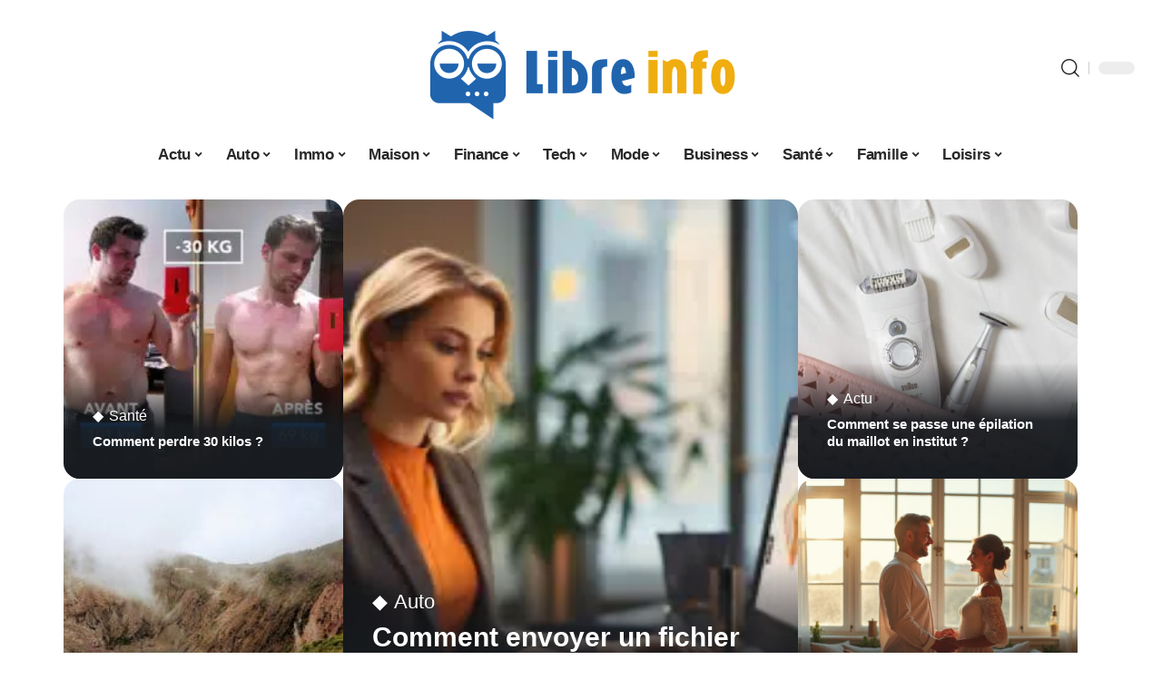

--- FILE ---
content_type: text/html; charset=UTF-8
request_url: https://www.libreinfo.org/page/50/
body_size: 60279
content:
<!DOCTYPE html>
<html lang="fr-FR">
<head><meta charset="UTF-8"><script>if(navigator.userAgent.match(/MSIE|Internet Explorer/i)||navigator.userAgent.match(/Trident\/7\..*?rv:11/i)){var href=document.location.href;if(!href.match(/[?&]nowprocket/)){if(href.indexOf("?")==-1){if(href.indexOf("#")==-1){document.location.href=href+"?nowprocket=1"}else{document.location.href=href.replace("#","?nowprocket=1#")}}else{if(href.indexOf("#")==-1){document.location.href=href+"&nowprocket=1"}else{document.location.href=href.replace("#","&nowprocket=1#")}}}}</script><script>(()=>{class RocketLazyLoadScripts{constructor(){this.v="2.0.3",this.userEvents=["keydown","keyup","mousedown","mouseup","mousemove","mouseover","mouseenter","mouseout","mouseleave","touchmove","touchstart","touchend","touchcancel","wheel","click","dblclick","input","visibilitychange"],this.attributeEvents=["onblur","onclick","oncontextmenu","ondblclick","onfocus","onmousedown","onmouseenter","onmouseleave","onmousemove","onmouseout","onmouseover","onmouseup","onmousewheel","onscroll","onsubmit"]}async t(){this.i(),this.o(),/iP(ad|hone)/.test(navigator.userAgent)&&this.h(),this.u(),this.l(this),this.m(),this.k(this),this.p(this),this._(),await Promise.all([this.R(),this.L()]),this.lastBreath=Date.now(),this.S(this),this.P(),this.D(),this.O(),this.M(),await this.C(this.delayedScripts.normal),await this.C(this.delayedScripts.defer),await this.C(this.delayedScripts.async),this.F("domReady"),await this.T(),await this.j(),await this.I(),this.F("windowLoad"),await this.A(),window.dispatchEvent(new Event("rocket-allScriptsLoaded")),this.everythingLoaded=!0,this.lastTouchEnd&&await new Promise((t=>setTimeout(t,500-Date.now()+this.lastTouchEnd))),this.H(),this.F("all"),this.U(),this.W()}i(){this.CSPIssue=sessionStorage.getItem("rocketCSPIssue"),document.addEventListener("securitypolicyviolation",(t=>{this.CSPIssue||"script-src-elem"!==t.violatedDirective||"data"!==t.blockedURI||(this.CSPIssue=!0,sessionStorage.setItem("rocketCSPIssue",!0))}),{isRocket:!0})}o(){window.addEventListener("pageshow",(t=>{this.persisted=t.persisted,this.realWindowLoadedFired=!0}),{isRocket:!0}),window.addEventListener("pagehide",(()=>{this.onFirstUserAction=null}),{isRocket:!0})}h(){let t;function e(e){t=e}window.addEventListener("touchstart",e,{isRocket:!0}),window.addEventListener("touchend",(function i(o){Math.abs(o.changedTouches[0].pageX-t.changedTouches[0].pageX)<10&&Math.abs(o.changedTouches[0].pageY-t.changedTouches[0].pageY)<10&&o.timeStamp-t.timeStamp<200&&(o.target.dispatchEvent(new PointerEvent("click",{target:o.target,bubbles:!0,cancelable:!0,detail:1})),event.preventDefault(),window.removeEventListener("touchstart",e,{isRocket:!0}),window.removeEventListener("touchend",i,{isRocket:!0}))}),{isRocket:!0})}q(t){this.userActionTriggered||("mousemove"!==t.type||this.firstMousemoveIgnored?"keyup"===t.type||"mouseover"===t.type||"mouseout"===t.type||(this.userActionTriggered=!0,this.onFirstUserAction&&this.onFirstUserAction()):this.firstMousemoveIgnored=!0),"click"===t.type&&t.preventDefault(),this.savedUserEvents.length>0&&(t.stopPropagation(),t.stopImmediatePropagation()),"touchstart"===this.lastEvent&&"touchend"===t.type&&(this.lastTouchEnd=Date.now()),"click"===t.type&&(this.lastTouchEnd=0),this.lastEvent=t.type,this.savedUserEvents.push(t)}u(){this.savedUserEvents=[],this.userEventHandler=this.q.bind(this),this.userEvents.forEach((t=>window.addEventListener(t,this.userEventHandler,{passive:!1,isRocket:!0})))}U(){this.userEvents.forEach((t=>window.removeEventListener(t,this.userEventHandler,{passive:!1,isRocket:!0}))),this.savedUserEvents.forEach((t=>{t.target.dispatchEvent(new window[t.constructor.name](t.type,t))}))}m(){this.eventsMutationObserver=new MutationObserver((t=>{const e="return false";for(const i of t){if("attributes"===i.type){const t=i.target.getAttribute(i.attributeName);t&&t!==e&&(i.target.setAttribute("data-rocket-"+i.attributeName,t),i.target["rocket"+i.attributeName]=new Function("event",t),i.target.setAttribute(i.attributeName,e))}"childList"===i.type&&i.addedNodes.forEach((t=>{if(t.nodeType===Node.ELEMENT_NODE)for(const i of t.attributes)this.attributeEvents.includes(i.name)&&i.value&&""!==i.value&&(t.setAttribute("data-rocket-"+i.name,i.value),t["rocket"+i.name]=new Function("event",i.value),t.setAttribute(i.name,e))}))}})),this.eventsMutationObserver.observe(document,{subtree:!0,childList:!0,attributeFilter:this.attributeEvents})}H(){this.eventsMutationObserver.disconnect(),this.attributeEvents.forEach((t=>{document.querySelectorAll("[data-rocket-"+t+"]").forEach((e=>{e.setAttribute(t,e.getAttribute("data-rocket-"+t)),e.removeAttribute("data-rocket-"+t)}))}))}k(t){Object.defineProperty(HTMLElement.prototype,"onclick",{get(){return this.rocketonclick||null},set(e){this.rocketonclick=e,this.setAttribute(t.everythingLoaded?"onclick":"data-rocket-onclick","this.rocketonclick(event)")}})}S(t){function e(e,i){let o=e[i];e[i]=null,Object.defineProperty(e,i,{get:()=>o,set(s){t.everythingLoaded?o=s:e["rocket"+i]=o=s}})}e(document,"onreadystatechange"),e(window,"onload"),e(window,"onpageshow");try{Object.defineProperty(document,"readyState",{get:()=>t.rocketReadyState,set(e){t.rocketReadyState=e},configurable:!0}),document.readyState="loading"}catch(t){console.log("WPRocket DJE readyState conflict, bypassing")}}l(t){this.originalAddEventListener=EventTarget.prototype.addEventListener,this.originalRemoveEventListener=EventTarget.prototype.removeEventListener,this.savedEventListeners=[],EventTarget.prototype.addEventListener=function(e,i,o){o&&o.isRocket||!t.B(e,this)&&!t.userEvents.includes(e)||t.B(e,this)&&!t.userActionTriggered||e.startsWith("rocket-")||t.everythingLoaded?t.originalAddEventListener.call(this,e,i,o):t.savedEventListeners.push({target:this,remove:!1,type:e,func:i,options:o})},EventTarget.prototype.removeEventListener=function(e,i,o){o&&o.isRocket||!t.B(e,this)&&!t.userEvents.includes(e)||t.B(e,this)&&!t.userActionTriggered||e.startsWith("rocket-")||t.everythingLoaded?t.originalRemoveEventListener.call(this,e,i,o):t.savedEventListeners.push({target:this,remove:!0,type:e,func:i,options:o})}}F(t){"all"===t&&(EventTarget.prototype.addEventListener=this.originalAddEventListener,EventTarget.prototype.removeEventListener=this.originalRemoveEventListener),this.savedEventListeners=this.savedEventListeners.filter((e=>{let i=e.type,o=e.target||window;return"domReady"===t&&"DOMContentLoaded"!==i&&"readystatechange"!==i||("windowLoad"===t&&"load"!==i&&"readystatechange"!==i&&"pageshow"!==i||(this.B(i,o)&&(i="rocket-"+i),e.remove?o.removeEventListener(i,e.func,e.options):o.addEventListener(i,e.func,e.options),!1))}))}p(t){let e;function i(e){return t.everythingLoaded?e:e.split(" ").map((t=>"load"===t||t.startsWith("load.")?"rocket-jquery-load":t)).join(" ")}function o(o){function s(e){const s=o.fn[e];o.fn[e]=o.fn.init.prototype[e]=function(){return this[0]===window&&t.userActionTriggered&&("string"==typeof arguments[0]||arguments[0]instanceof String?arguments[0]=i(arguments[0]):"object"==typeof arguments[0]&&Object.keys(arguments[0]).forEach((t=>{const e=arguments[0][t];delete arguments[0][t],arguments[0][i(t)]=e}))),s.apply(this,arguments),this}}if(o&&o.fn&&!t.allJQueries.includes(o)){const e={DOMContentLoaded:[],"rocket-DOMContentLoaded":[]};for(const t in e)document.addEventListener(t,(()=>{e[t].forEach((t=>t()))}),{isRocket:!0});o.fn.ready=o.fn.init.prototype.ready=function(i){function s(){parseInt(o.fn.jquery)>2?setTimeout((()=>i.bind(document)(o))):i.bind(document)(o)}return t.realDomReadyFired?!t.userActionTriggered||t.fauxDomReadyFired?s():e["rocket-DOMContentLoaded"].push(s):e.DOMContentLoaded.push(s),o([])},s("on"),s("one"),s("off"),t.allJQueries.push(o)}e=o}t.allJQueries=[],o(window.jQuery),Object.defineProperty(window,"jQuery",{get:()=>e,set(t){o(t)}})}P(){const t=new Map;document.write=document.writeln=function(e){const i=document.currentScript,o=document.createRange(),s=i.parentElement;let n=t.get(i);void 0===n&&(n=i.nextSibling,t.set(i,n));const c=document.createDocumentFragment();o.setStart(c,0),c.appendChild(o.createContextualFragment(e)),s.insertBefore(c,n)}}async R(){return new Promise((t=>{this.userActionTriggered?t():this.onFirstUserAction=t}))}async L(){return new Promise((t=>{document.addEventListener("DOMContentLoaded",(()=>{this.realDomReadyFired=!0,t()}),{isRocket:!0})}))}async I(){return this.realWindowLoadedFired?Promise.resolve():new Promise((t=>{window.addEventListener("load",t,{isRocket:!0})}))}M(){this.pendingScripts=[];this.scriptsMutationObserver=new MutationObserver((t=>{for(const e of t)e.addedNodes.forEach((t=>{"SCRIPT"!==t.tagName||t.noModule||t.isWPRocket||this.pendingScripts.push({script:t,promise:new Promise((e=>{const i=()=>{const i=this.pendingScripts.findIndex((e=>e.script===t));i>=0&&this.pendingScripts.splice(i,1),e()};t.addEventListener("load",i,{isRocket:!0}),t.addEventListener("error",i,{isRocket:!0}),setTimeout(i,1e3)}))})}))})),this.scriptsMutationObserver.observe(document,{childList:!0,subtree:!0})}async j(){await this.J(),this.pendingScripts.length?(await this.pendingScripts[0].promise,await this.j()):this.scriptsMutationObserver.disconnect()}D(){this.delayedScripts={normal:[],async:[],defer:[]},document.querySelectorAll("script[type$=rocketlazyloadscript]").forEach((t=>{t.hasAttribute("data-rocket-src")?t.hasAttribute("async")&&!1!==t.async?this.delayedScripts.async.push(t):t.hasAttribute("defer")&&!1!==t.defer||"module"===t.getAttribute("data-rocket-type")?this.delayedScripts.defer.push(t):this.delayedScripts.normal.push(t):this.delayedScripts.normal.push(t)}))}async _(){await this.L();let t=[];document.querySelectorAll("script[type$=rocketlazyloadscript][data-rocket-src]").forEach((e=>{let i=e.getAttribute("data-rocket-src");if(i&&!i.startsWith("data:")){i.startsWith("//")&&(i=location.protocol+i);try{const o=new URL(i).origin;o!==location.origin&&t.push({src:o,crossOrigin:e.crossOrigin||"module"===e.getAttribute("data-rocket-type")})}catch(t){}}})),t=[...new Map(t.map((t=>[JSON.stringify(t),t]))).values()],this.N(t,"preconnect")}async $(t){if(await this.G(),!0!==t.noModule||!("noModule"in HTMLScriptElement.prototype))return new Promise((e=>{let i;function o(){(i||t).setAttribute("data-rocket-status","executed"),e()}try{if(navigator.userAgent.includes("Firefox/")||""===navigator.vendor||this.CSPIssue)i=document.createElement("script"),[...t.attributes].forEach((t=>{let e=t.nodeName;"type"!==e&&("data-rocket-type"===e&&(e="type"),"data-rocket-src"===e&&(e="src"),i.setAttribute(e,t.nodeValue))})),t.text&&(i.text=t.text),t.nonce&&(i.nonce=t.nonce),i.hasAttribute("src")?(i.addEventListener("load",o,{isRocket:!0}),i.addEventListener("error",(()=>{i.setAttribute("data-rocket-status","failed-network"),e()}),{isRocket:!0}),setTimeout((()=>{i.isConnected||e()}),1)):(i.text=t.text,o()),i.isWPRocket=!0,t.parentNode.replaceChild(i,t);else{const i=t.getAttribute("data-rocket-type"),s=t.getAttribute("data-rocket-src");i?(t.type=i,t.removeAttribute("data-rocket-type")):t.removeAttribute("type"),t.addEventListener("load",o,{isRocket:!0}),t.addEventListener("error",(i=>{this.CSPIssue&&i.target.src.startsWith("data:")?(console.log("WPRocket: CSP fallback activated"),t.removeAttribute("src"),this.$(t).then(e)):(t.setAttribute("data-rocket-status","failed-network"),e())}),{isRocket:!0}),s?(t.fetchPriority="high",t.removeAttribute("data-rocket-src"),t.src=s):t.src="data:text/javascript;base64,"+window.btoa(unescape(encodeURIComponent(t.text)))}}catch(i){t.setAttribute("data-rocket-status","failed-transform"),e()}}));t.setAttribute("data-rocket-status","skipped")}async C(t){const e=t.shift();return e?(e.isConnected&&await this.$(e),this.C(t)):Promise.resolve()}O(){this.N([...this.delayedScripts.normal,...this.delayedScripts.defer,...this.delayedScripts.async],"preload")}N(t,e){this.trash=this.trash||[];let i=!0;var o=document.createDocumentFragment();t.forEach((t=>{const s=t.getAttribute&&t.getAttribute("data-rocket-src")||t.src;if(s&&!s.startsWith("data:")){const n=document.createElement("link");n.href=s,n.rel=e,"preconnect"!==e&&(n.as="script",n.fetchPriority=i?"high":"low"),t.getAttribute&&"module"===t.getAttribute("data-rocket-type")&&(n.crossOrigin=!0),t.crossOrigin&&(n.crossOrigin=t.crossOrigin),t.integrity&&(n.integrity=t.integrity),t.nonce&&(n.nonce=t.nonce),o.appendChild(n),this.trash.push(n),i=!1}})),document.head.appendChild(o)}W(){this.trash.forEach((t=>t.remove()))}async T(){try{document.readyState="interactive"}catch(t){}this.fauxDomReadyFired=!0;try{await this.G(),document.dispatchEvent(new Event("rocket-readystatechange")),await this.G(),document.rocketonreadystatechange&&document.rocketonreadystatechange(),await this.G(),document.dispatchEvent(new Event("rocket-DOMContentLoaded")),await this.G(),window.dispatchEvent(new Event("rocket-DOMContentLoaded"))}catch(t){console.error(t)}}async A(){try{document.readyState="complete"}catch(t){}try{await this.G(),document.dispatchEvent(new Event("rocket-readystatechange")),await this.G(),document.rocketonreadystatechange&&document.rocketonreadystatechange(),await this.G(),window.dispatchEvent(new Event("rocket-load")),await this.G(),window.rocketonload&&window.rocketonload(),await this.G(),this.allJQueries.forEach((t=>t(window).trigger("rocket-jquery-load"))),await this.G();const t=new Event("rocket-pageshow");t.persisted=this.persisted,window.dispatchEvent(t),await this.G(),window.rocketonpageshow&&window.rocketonpageshow({persisted:this.persisted})}catch(t){console.error(t)}}async G(){Date.now()-this.lastBreath>45&&(await this.J(),this.lastBreath=Date.now())}async J(){return document.hidden?new Promise((t=>setTimeout(t))):new Promise((t=>requestAnimationFrame(t)))}B(t,e){return e===document&&"readystatechange"===t||(e===document&&"DOMContentLoaded"===t||(e===window&&"DOMContentLoaded"===t||(e===window&&"load"===t||e===window&&"pageshow"===t)))}static run(){(new RocketLazyLoadScripts).t()}}RocketLazyLoadScripts.run()})();</script>
    
    <meta http-equiv="X-UA-Compatible" content="IE=edge">
    <meta name="viewport" content="width=device-width, initial-scale=1">
    <link rel="profile" href="https://gmpg.org/xfn/11">
	<meta name='robots' content='index, follow, max-image-preview:large, max-snippet:-1, max-video-preview:-1' />
            <link rel="apple-touch-icon" href="https://www.libreinfo.org/wp-content/uploads/libreinfo.org-512x512_2-1.png"/>
		            <meta name="msapplication-TileColor" content="#ffffff">
            <meta name="msapplication-TileImage" content="https://www.libreinfo.org/wp-content/uploads/libreinfo.org-512x512_2-1.png"/>
		<meta http-equiv="Content-Security-Policy" content="upgrade-insecure-requests">

	<!-- This site is optimized with the Yoast SEO plugin v26.7 - https://yoast.com/wordpress/plugins/seo/ -->
	<title>Libre Info - Pour la liberté d&#039;expression</title><link rel="preload" data-rocket-preload as="font" href="https://www.libreinfo.org/wp-content/themes/foxiz/assets/fonts/icons.woff2" crossorigin><style id="wpr-usedcss">img:is([sizes=auto i],[sizes^="auto," i]){contain-intrinsic-size:3000px 1500px}.block-wrap>.block-inner>.p-grid,.block-wrap>.block-inner>.p-wrap,.entry-content,.footer-wrap,.mega-dropdown,.ruby-table-contents,.swiper-container,.swiper-wrapper .p-wrap,.widget{contain:style layout}body,html{font-family:-apple-system,BlinkMacSystemFont,"Segoe UI",Roboto,Helvetica,Arial,sans-serif,"Apple Color Emoji","Segoe UI Emoji","Segoe UI Symbol"!important}a,address,code,div,dl,dt,em,fieldset,figcaption,footer,form,h1,h2,h3,header,label,legend,li,main,nav,p,section,span,time,tr,ul{font-family:inherit}img.emoji{display:inline!important;border:none!important;box-shadow:none!important;height:1em!important;width:1em!important;margin:0 .07em!important;vertical-align:-.1em!important;background:0 0!important;padding:0!important}:root{--direction-multiplier:1}body.rtl{--direction-multiplier:-1}.elementor-screen-only{height:1px;margin:-1px;overflow:hidden;padding:0;position:absolute;top:-10000em;width:1px;clip:rect(0,0,0,0);border:0}.elementor *,.elementor :after,.elementor :before{box-sizing:border-box}.elementor a{box-shadow:none;text-decoration:none}.elementor img{border:none;border-radius:0;box-shadow:none;height:auto;max-width:100%}.elementor .elementor-widget:not(.elementor-widget-text-editor):not(.elementor-widget-theme-post-content) figure{margin:0}.elementor iframe,.elementor object,.elementor video{border:none;line-height:1;margin:0;max-width:100%;width:100%}.elementor-element{--flex-direction:initial;--flex-wrap:initial;--justify-content:initial;--align-items:initial;--align-content:initial;--gap:initial;--flex-basis:initial;--flex-grow:initial;--flex-shrink:initial;--order:initial;--align-self:initial;align-self:var(--align-self);flex-basis:var(--flex-basis);flex-grow:var(--flex-grow);flex-shrink:var(--flex-shrink);order:var(--order)}.elementor-element:where(.e-con-full,.elementor-widget){align-content:var(--align-content);align-items:var(--align-items);flex-direction:var(--flex-direction);flex-wrap:var(--flex-wrap);gap:var(--row-gap) var(--column-gap);justify-content:var(--justify-content)}.elementor-invisible{visibility:hidden}.elementor-align-center{text-align:center}.elementor-align-center .elementor-button{width:auto}:root{--page-title-display:block}.elementor-widget-wrap{align-content:flex-start;flex-wrap:wrap;position:relative;width:100%}.elementor:not(.elementor-bc-flex-widget) .elementor-widget-wrap{display:flex}.elementor-widget-wrap>.elementor-element{width:100%}.elementor-widget-wrap.e-swiper-container{width:calc(100% - (var(--e-column-margin-left,0px) + var(--e-column-margin-right,0px)))}.elementor-widget{position:relative}.elementor-widget:not(:last-child){margin-block-end:var(--kit-widget-spacing,20px)}@media (min-width:1025px){#elementor-device-mode:after{content:"desktop"}}@media (min-width:-1){#elementor-device-mode:after{content:"widescreen"}}@media (max-width:-1){#elementor-device-mode:after{content:"laptop";content:"tablet_extra"}}@media (max-width:1024px){#elementor-device-mode:after{content:"tablet"}}@media (max-width:-1){#elementor-device-mode:after{content:"mobile_extra"}}@media (prefers-reduced-motion:no-preference){html{scroll-behavior:smooth}}.e-con{--border-radius:0;--border-top-width:0px;--border-right-width:0px;--border-bottom-width:0px;--border-left-width:0px;--border-style:initial;--border-color:initial;--container-widget-width:100%;--container-widget-height:initial;--container-widget-flex-grow:0;--container-widget-align-self:initial;--content-width:min(100%,var(--container-max-width,1140px));--width:100%;--min-height:initial;--height:auto;--text-align:initial;--margin-top:0px;--margin-right:0px;--margin-bottom:0px;--margin-left:0px;--padding-top:var(--container-default-padding-top,10px);--padding-right:var(--container-default-padding-right,10px);--padding-bottom:var(--container-default-padding-bottom,10px);--padding-left:var(--container-default-padding-left,10px);--position:relative;--z-index:revert;--overflow:visible;--gap:var(--widgets-spacing,20px);--row-gap:var(--widgets-spacing-row,20px);--column-gap:var(--widgets-spacing-column,20px);--overlay-mix-blend-mode:initial;--overlay-opacity:1;--overlay-transition:0.3s;--e-con-grid-template-columns:repeat(3,1fr);--e-con-grid-template-rows:repeat(2,1fr);border-radius:var(--border-radius);height:var(--height);min-height:var(--min-height);min-width:0;overflow:var(--overflow);position:var(--position);width:var(--width);z-index:var(--z-index);--flex-wrap-mobile:wrap}.e-con:where(:not(.e-div-block-base)){transition:background var(--background-transition,.3s),border var(--border-transition,.3s),box-shadow var(--border-transition,.3s),transform var(--e-con-transform-transition-duration,.4s)}.e-con{--margin-block-start:var(--margin-top);--margin-block-end:var(--margin-bottom);--margin-inline-start:var(--margin-left);--margin-inline-end:var(--margin-right);--padding-inline-start:var(--padding-left);--padding-inline-end:var(--padding-right);--padding-block-start:var(--padding-top);--padding-block-end:var(--padding-bottom);--border-block-start-width:var(--border-top-width);--border-block-end-width:var(--border-bottom-width);--border-inline-start-width:var(--border-left-width);--border-inline-end-width:var(--border-right-width)}body.rtl .e-con{--padding-inline-start:var(--padding-right);--padding-inline-end:var(--padding-left);--margin-inline-start:var(--margin-right);--margin-inline-end:var(--margin-left);--border-inline-start-width:var(--border-right-width);--border-inline-end-width:var(--border-left-width)}.e-con{margin-block-end:var(--margin-block-end);margin-block-start:var(--margin-block-start);margin-inline-end:var(--margin-inline-end);margin-inline-start:var(--margin-inline-start);padding-inline-end:var(--padding-inline-end);padding-inline-start:var(--padding-inline-start)}.e-con.e-flex{--flex-direction:column;--flex-basis:auto;--flex-grow:0;--flex-shrink:1;flex:var(--flex-grow) var(--flex-shrink) var(--flex-basis)}.e-con-full,.e-con>.e-con-inner{padding-block-end:var(--padding-block-end);padding-block-start:var(--padding-block-start);text-align:var(--text-align)}.e-con-full.e-flex,.e-con.e-flex>.e-con-inner{flex-direction:var(--flex-direction)}.e-con,.e-con>.e-con-inner{display:var(--display)}.e-con-boxed.e-flex{align-content:normal;align-items:normal;flex-direction:column;flex-wrap:nowrap;justify-content:normal}.e-con-boxed{gap:initial;text-align:initial}.e-con.e-flex>.e-con-inner{align-content:var(--align-content);align-items:var(--align-items);align-self:auto;flex-basis:auto;flex-grow:1;flex-shrink:1;flex-wrap:var(--flex-wrap);justify-content:var(--justify-content)}.e-con>.e-con-inner{gap:var(--row-gap) var(--column-gap);height:100%;margin:0 auto;max-width:var(--content-width);padding-inline-end:0;padding-inline-start:0;width:100%}:is(.elementor-section-wrap,[data-elementor-id])>.e-con{--margin-left:auto;--margin-right:auto;max-width:min(100%,var(--width))}.e-con .elementor-widget.elementor-widget{margin-block-end:0}.e-con:before,.e-con>.elementor-motion-effects-container>.elementor-motion-effects-layer:before{border-block-end-width:var(--border-block-end-width);border-block-start-width:var(--border-block-start-width);border-color:var(--border-color);border-inline-end-width:var(--border-inline-end-width);border-inline-start-width:var(--border-inline-start-width);border-radius:var(--border-radius);border-style:var(--border-style);content:var(--background-overlay);display:block;height:max(100% + var(--border-top-width) + var(--border-bottom-width),100%);left:calc(0px - var(--border-left-width));mix-blend-mode:var(--overlay-mix-blend-mode);opacity:var(--overlay-opacity);position:absolute;top:calc(0px - var(--border-top-width));transition:var(--overlay-transition,.3s);width:max(100% + var(--border-left-width) + var(--border-right-width),100%)}.e-con:before{transition:background var(--overlay-transition,.3s),border-radius var(--border-transition,.3s),opacity var(--overlay-transition,.3s)}.e-con .elementor-widget{min-width:0}.e-con .elementor-widget.e-widget-swiper{width:100%}.e-con>.e-con-inner>.elementor-widget>.elementor-widget-container,.e-con>.elementor-widget>.elementor-widget-container{height:100%}.e-con.e-con>.e-con-inner>.elementor-widget,.elementor.elementor .e-con>.elementor-widget{max-width:100%}.e-con .elementor-widget:not(:last-child){--kit-widget-spacing:0px}@media (max-width:767px){#elementor-device-mode:after{content:"mobile"}.e-con.e-flex{--width:100%;--flex-wrap:var(--flex-wrap-mobile)}.elementor .elementor-hidden-mobile{display:none}}.elementor-element:where(:not(.e-con)):where(:not(.e-div-block-base)) .elementor-widget-container,.elementor-element:where(:not(.e-con)):where(:not(.e-div-block-base)):not(:has(.elementor-widget-container)){transition:background .3s,border .3s,border-radius .3s,box-shadow .3s,transform var(--e-transform-transition-duration,.4s)}.elementor-heading-title{line-height:1;margin:0;padding:0}.elementor-button{background-color:#69727d;border-radius:3px;color:#fff;display:inline-block;fill:#fff;font-size:15px;line-height:1;padding:12px 24px;text-align:center;transition:all .3s}.elementor-button:focus,.elementor-button:hover,.elementor-button:visited{color:#fff}.elementor-button-content-wrapper{display:flex;flex-direction:row;gap:5px;justify-content:center}.elementor-button-text{display:inline-block}.elementor-button span{text-decoration:inherit}.animated{animation-duration:1.25s}.animated.infinite{animation-iteration-count:infinite}.animated.reverse{animation-direction:reverse;animation-fill-mode:forwards}@media (prefers-reduced-motion:reduce){.animated{animation:none!important}html *{transition-delay:0s!important;transition-duration:0s!important}}.elementor-kit-5737{--e-global-color-primary:#6EC1E4;--e-global-color-secondary:#54595F;--e-global-color-text:#7A7A7A;--e-global-color-accent:#61CE70;--e-global-typography-primary-font-family:"Roboto";--e-global-typography-primary-font-weight:600;--e-global-typography-secondary-font-family:"Roboto Slab";--e-global-typography-secondary-font-weight:400;--e-global-typography-text-font-family:"Roboto";--e-global-typography-text-font-weight:400;--e-global-typography-accent-font-family:"Roboto";--e-global-typography-accent-font-weight:500}.e-con{--container-max-width:1140px}.elementor-widget:not(:last-child){--kit-widget-spacing:20px}.elementor-element{--widgets-spacing:20px 20px;--widgets-spacing-row:20px;--widgets-spacing-column:20px}h1.entry-title{display:var(--page-title-display)}@media(max-width:1024px){.e-con{--container-max-width:1024px}}.elementor-sticky--active{z-index:99}.e-con.elementor-sticky--active{z-index:var(--z-index,99)}.elementor-5736 .elementor-element.elementor-element-745202d5{--display:flex;--flex-direction:row;--container-widget-width:initial;--container-widget-height:100%;--container-widget-flex-grow:1;--container-widget-align-self:stretch;--flex-wrap-mobile:wrap}.elementor-5736 .elementor-element.elementor-element-7cc57efd{--display:flex;--margin-top:0px;--margin-bottom:0px;--margin-left:0px;--margin-right:0px;--padding-top:0px;--padding-bottom:0px;--padding-left:0px;--padding-right:0px}.elementor-5736 .elementor-element.elementor-element-3871e52d .p-featured{padding-bottom:100%}.elementor-5736 .elementor-element.elementor-element-50a392e1{--display:flex;--margin-top:0px;--margin-bottom:0px;--margin-left:0px;--margin-right:0px;--padding-top:0px;--padding-bottom:0px;--padding-left:0px;--padding-right:0px}.elementor-5736 .elementor-element.elementor-element-6068fbe8 .p-featured{padding-bottom:126%}.elementor-5736 .elementor-element.elementor-element-307393f1{--display:flex;--margin-top:0px;--margin-bottom:0px;--margin-left:0px;--margin-right:0px;--padding-top:0px;--padding-bottom:0px;--padding-left:0px;--padding-right:0px}.elementor-5736 .elementor-element.elementor-element-764314af .p-featured{padding-bottom:100%}.elementor-5736 .elementor-element.elementor-element-b761a78{--display:flex;--flex-direction:column;--container-widget-width:100%;--container-widget-height:initial;--container-widget-flex-grow:0;--container-widget-align-self:initial;--flex-wrap-mobile:wrap;--gap:8px 8px;--row-gap:8px;--column-gap:8px}.elementor-5736 .elementor-element.elementor-element-4e0c836d.elementor-element{--align-self:center}.elementor-5736 .elementor-element.elementor-element-25017d43.elementor-element{--align-self:center}.elementor-5736 .elementor-element.elementor-element-5ba52228{--feat-ratio:100}.elementor-5736 .elementor-element.elementor-element-5ba52228 .p-featured{padding-bottom:100%}.elementor-widget-button .elementor-button{background-color:var(--e-global-color-accent);font-family:var( --e-global-typography-accent-font-family ),Sans-serif;font-weight:var(--e-global-typography-accent-font-weight)}.elementor-5736 .elementor-element.elementor-element-11ad918c{--display:flex;--flex-direction:column;--container-widget-width:100%;--container-widget-height:initial;--container-widget-flex-grow:0;--container-widget-align-self:initial;--flex-wrap-mobile:wrap;--gap:8px 8px;--row-gap:8px;--column-gap:8px}.elementor-5736 .elementor-element.elementor-element-1165df9d.elementor-element{--align-self:flex-start}.elementor-5736 .elementor-element.elementor-element-11d525a4 .p-featured{padding-bottom:92%}.elementor-5736 .elementor-element.elementor-element-74ad8313{--display:flex;--flex-direction:column;--container-widget-width:100%;--container-widget-height:initial;--container-widget-flex-grow:0;--container-widget-align-self:initial;--flex-wrap-mobile:wrap}.elementor-5736 .elementor-element.elementor-element-1d438d03.elementor-element{--align-self:center}.elementor-5736 .elementor-element.elementor-element-35a0674d.elementor-element{--align-self:center}.elementor-5736 .elementor-element.elementor-element-b424aac{--display:flex;--flex-direction:row;--container-widget-width:initial;--container-widget-height:100%;--container-widget-flex-grow:1;--container-widget-align-self:stretch;--flex-wrap-mobile:wrap}.elementor-5736 .elementor-element.elementor-element-4131c8fb{--display:flex;--margin-top:0px;--margin-bottom:0px;--margin-left:0px;--margin-right:0px;--padding-top:0px;--padding-bottom:0px;--padding-left:0px;--padding-right:0px}.elementor-5736 .elementor-element.elementor-element-673eb7cc .p-featured{padding-bottom:112%}.elementor-5736 .elementor-element.elementor-element-58bb9360 .p-featured{padding-bottom:54%}.elementor-5736 .elementor-element.elementor-element-22aa8cc{--display:flex;--margin-top:0px;--margin-bottom:0px;--margin-left:0px;--margin-right:0px;--padding-top:0px;--padding-bottom:0px;--padding-left:0px;--padding-right:0px}.elementor-5736 .elementor-element.elementor-element-3869998b .p-featured{padding-bottom:54%}.elementor-5736 .elementor-element.elementor-element-652655a1 .p-featured{padding-bottom:112%}.elementor-5736 .elementor-element.elementor-element-2db9552e{--display:flex;--flex-direction:column;--container-widget-width:100%;--container-widget-height:initial;--container-widget-flex-grow:0;--container-widget-align-self:initial;--flex-wrap-mobile:wrap}.elementor-5736 .elementor-element.elementor-element-4319f785.elementor-element{--align-self:flex-start}.elementor-5736 .elementor-element.elementor-element-188317da .p-featured{padding-bottom:54%}.elementor-5736 .elementor-element.elementor-element-601ebc88{--display:flex;--flex-direction:column;--container-widget-width:100%;--container-widget-height:initial;--container-widget-flex-grow:0;--container-widget-align-self:initial;--flex-wrap-mobile:wrap}.elementor-5736 .elementor-element.elementor-element-239b027f.elementor-element{--align-self:center}.elementor-5736 .elementor-element.elementor-element-d54de3c.elementor-element{--align-self:center}.elementor-5736 .elementor-element.elementor-element-2d68a0f0{--display:flex;--flex-direction:row;--container-widget-width:initial;--container-widget-height:100%;--container-widget-flex-grow:1;--container-widget-align-self:stretch;--flex-wrap-mobile:wrap;--margin-top:0px;--margin-bottom:0px;--margin-left:0px;--margin-right:0px;--padding-top:0px;--padding-bottom:0px;--padding-left:0px;--padding-right:0px}.elementor-5736 .elementor-element.elementor-element-110a620d{--display:flex;--margin-top:0px;--margin-bottom:0px;--margin-left:0px;--margin-right:0px;--padding-top:0px;--padding-bottom:0px;--padding-left:0px;--padding-right:0px}.elementor-5736 .elementor-element.elementor-element-53095699 .p-featured{padding-bottom:40%}.elementor-5736 .elementor-element.elementor-element-2acb301a .p-featured{padding-bottom:80%}.elementor-5736 .elementor-element.elementor-element-73291397 .p-featured{padding-bottom:41%}.elementor-5736 .elementor-element.elementor-element-3f886b25{--display:flex;--margin-top:0px;--margin-bottom:0px;--margin-left:0px;--margin-right:0px;--padding-top:0px;--padding-bottom:0px;--padding-left:0px;--padding-right:0px}.elementor-5736 .elementor-element.elementor-element-42042468 .p-featured{padding-bottom:76%}.elementor-5736 .elementor-element.elementor-element-577deb79 .p-featured{padding-bottom:160%}.elementor-5736 .elementor-element.elementor-element-13921d2f{--display:flex;--flex-direction:column;--container-widget-width:100%;--container-widget-height:initial;--container-widget-flex-grow:0;--container-widget-align-self:initial;--flex-wrap-mobile:wrap}.elementor-5736 .elementor-element.elementor-element-49bfcfa2.elementor-element{--align-self:center}.elementor-5736 .elementor-element.elementor-element-57ba6d22.elementor-element{--align-self:center}.elementor-5736 .elementor-element.elementor-element-7fbbd6ec{--display:flex;--flex-direction:row;--container-widget-width:initial;--container-widget-height:100%;--container-widget-flex-grow:1;--container-widget-align-self:stretch;--flex-wrap-mobile:wrap;--padding-top:0px;--padding-bottom:0px;--padding-left:0px;--padding-right:0px}.elementor-5736 .elementor-element.elementor-element-3d7cf9d1{--display:flex;--margin-top:0px;--margin-bottom:0px;--margin-left:0px;--margin-right:0px;--padding-top:0px;--padding-bottom:0px;--padding-left:0px;--padding-right:0px}.elementor-5736 .elementor-element.elementor-element-371e0a79 .p-featured{padding-bottom:80%}.elementor-5736 .elementor-element.elementor-element-7694497a{--display:flex;--margin-top:0px;--margin-bottom:0px;--margin-left:0px;--margin-right:0px;--padding-top:0px;--padding-bottom:0px;--padding-left:0px;--padding-right:0px}.elementor-5736 .elementor-element.elementor-element-483cf8be .p-featured{padding-bottom:75.5%}.elementor-5736 .elementor-element.elementor-element-739666cf{--display:flex;--flex-direction:column;--container-widget-width:100%;--container-widget-height:initial;--container-widget-flex-grow:0;--container-widget-align-self:initial;--flex-wrap-mobile:wrap}.elementor-5736 .elementor-element.elementor-element-2f325ab3.elementor-element{--align-self:center}.elementor-5736 .elementor-element.elementor-element-1b84b73b.elementor-element{--align-self:center}.elementor-5736 .elementor-element.elementor-element-50bdb468{--display:flex;--flex-direction:row;--container-widget-width:initial;--container-widget-height:100%;--container-widget-flex-grow:1;--container-widget-align-self:stretch;--flex-wrap-mobile:wrap;--padding-top:0px;--padding-bottom:0px;--padding-left:0px;--padding-right:0px}.elementor-5736 .elementor-element.elementor-element-407bf3da{--display:flex;--margin-top:0px;--margin-bottom:0px;--margin-left:0px;--margin-right:0px;--padding-top:0px;--padding-bottom:0px;--padding-left:0px;--padding-right:0px}.elementor-5736 .elementor-element.elementor-element-510b8411 .p-featured{padding-bottom:75.5%}.elementor-5736 .elementor-element.elementor-element-7c0c943{--display:flex;--margin-top:0px;--margin-bottom:0px;--margin-left:0px;--margin-right:0px;--padding-top:0px;--padding-bottom:0px;--padding-left:0px;--padding-right:0px}.elementor-5736 .elementor-element.elementor-element-20eb1063 .p-featured{padding-bottom:80%}.elementor-5736 .elementor-element.elementor-element-696c2d06{--display:flex;--flex-direction:column;--container-widget-width:100%;--container-widget-height:initial;--container-widget-flex-grow:0;--container-widget-align-self:initial;--flex-wrap-mobile:wrap;--gap:8px 8px;--row-gap:8px;--column-gap:8px}.elementor-5736 .elementor-element.elementor-element-3cc38eb0.elementor-element{--align-self:center}.elementor-5736 .elementor-element.elementor-element-493b5d3e.elementor-element{--align-self:center}.elementor-5736 .elementor-element.elementor-element-69c46e9e{--display:flex;--flex-direction:row;--container-widget-width:initial;--container-widget-height:100%;--container-widget-flex-grow:1;--container-widget-align-self:stretch;--flex-wrap-mobile:wrap;--padding-top:0px;--padding-bottom:0px;--padding-left:0px;--padding-right:0px}.elementor-5736 .elementor-element.elementor-element-2db2fea3{--display:flex;--margin-top:0px;--margin-bottom:0px;--margin-left:0px;--margin-right:0px;--padding-top:0px;--padding-bottom:0px;--padding-left:0px;--padding-right:0px}.elementor-5736 .elementor-element.elementor-element-41282d44{--feat-ratio:100}.elementor-5736 .elementor-element.elementor-element-41282d44 .p-featured{padding-bottom:100%}.elementor-5736 .elementor-element.elementor-element-69f47e91{--display:flex;--margin-top:0px;--margin-bottom:0px;--margin-left:0px;--margin-right:0px;--padding-top:0px;--padding-bottom:0px;--padding-left:0px;--padding-right:0px}.elementor-5736 .elementor-element.elementor-element-1cb1d76f .p-featured{padding-bottom:80%}.elementor-5736 .elementor-element.elementor-element-32f69d71{--display:flex;--margin-top:0px;--margin-bottom:0px;--margin-left:0px;--margin-right:0px;--padding-top:0px;--padding-bottom:0px;--padding-left:0px;--padding-right:0px}.elementor-5736 .elementor-element.elementor-element-4503ce88{--feat-ratio:100}.elementor-5736 .elementor-element.elementor-element-4503ce88 .p-featured{padding-bottom:100%}.elementor-5736 .elementor-element.elementor-element-64e398c4{--display:flex;--flex-direction:column;--container-widget-width:100%;--container-widget-height:initial;--container-widget-flex-grow:0;--container-widget-align-self:initial;--flex-wrap-mobile:wrap;--gap:8px 8px;--row-gap:8px;--column-gap:8px}.elementor-5736 .elementor-element.elementor-element-57f10d54.elementor-element{--align-self:center}.elementor-5736 .elementor-element.elementor-element-31c73b64.elementor-element{--align-self:center}.elementor-5736 .elementor-element.elementor-element-55179d21{--feat-ratio:100}.elementor-5736 .elementor-element.elementor-element-55179d21 .p-featured{padding-bottom:100%}.elementor-5736 .elementor-element.elementor-element-3262e5ca{--display:flex;--flex-direction:column;--container-widget-width:100%;--container-widget-height:initial;--container-widget-flex-grow:0;--container-widget-align-self:initial;--flex-wrap-mobile:wrap;--gap:8px 8px;--row-gap:8px;--column-gap:8px}.elementor-5736 .elementor-element.elementor-element-4d6ce40f.elementor-element{--align-self:center}.elementor-5736 .elementor-element.elementor-element-6e36cf93.elementor-element{--align-self:center}.elementor-5736 .elementor-element.elementor-element-40813c4b{--display:flex;--flex-direction:row;--container-widget-width:initial;--container-widget-height:100%;--container-widget-flex-grow:1;--container-widget-align-self:stretch;--flex-wrap-mobile:wrap;--padding-top:0px;--padding-bottom:0px;--padding-left:0px;--padding-right:0px}.elementor-5736 .elementor-element.elementor-element-21f22db0{--display:flex;--margin-top:0px;--margin-bottom:0px;--margin-left:0px;--margin-right:0px;--padding-top:0px;--padding-bottom:0px;--padding-left:0px;--padding-right:0px}.elementor-5736 .elementor-element.elementor-element-6fc8f0d4 .p-featured{padding-bottom:75.5%}.elementor-5736 .elementor-element.elementor-element-2edf6a52{--display:flex;--margin-top:0px;--margin-bottom:0px;--margin-left:0px;--margin-right:0px;--padding-top:0px;--padding-bottom:0px;--padding-left:0px;--padding-right:0px}.elementor-5736 .elementor-element.elementor-element-512dc4b0 .p-featured{padding-bottom:95%}.elementor-5736 .elementor-element.elementor-element-677f437d{--display:flex;--margin-top:0px;--margin-bottom:0px;--margin-left:0px;--margin-right:0px;--padding-top:0px;--padding-bottom:0px;--padding-left:0px;--padding-right:0px}.elementor-5736 .elementor-element.elementor-element-78d515c9 .p-featured{padding-bottom:75.5%}.elementor-5736 .elementor-element.elementor-element-546bb0e{--display:flex;--flex-direction:column;--container-widget-width:100%;--container-widget-height:initial;--container-widget-flex-grow:0;--container-widget-align-self:initial;--flex-wrap-mobile:wrap}.elementor-5736 .elementor-element.elementor-element-28ebc634.elementor-element{--align-self:flex-start}.elementor-5736 .elementor-element.elementor-element-674e0112 .p-featured{padding-bottom:46%}.elementor-5736 .elementor-element.elementor-element-769b4773{--display:flex;--flex-direction:row;--container-widget-width:initial;--container-widget-height:100%;--container-widget-flex-grow:1;--container-widget-align-self:stretch;--flex-wrap-mobile:wrap}.elementor-5736 .elementor-element.elementor-element-3c420562{--display:flex;--gap:8px 8px;--row-gap:8px;--column-gap:8px;--margin-top:0px;--margin-bottom:0px;--margin-left:0px;--margin-right:0px;--padding-top:0px;--padding-bottom:0px;--padding-left:0px;--padding-right:12px}.elementor-5736 .elementor-element.elementor-element-416e893a.elementor-element{--align-self:center}.elementor-5736 .elementor-element.elementor-element-640c0921.elementor-element{--align-self:center}.elementor-5736 .elementor-element.elementor-element-19fed0df .p-featured{padding-bottom:76%}.elementor-5736 .elementor-element.elementor-element-5eceddc8{--display:flex;--margin-top:0px;--margin-bottom:0px;--margin-left:0px;--margin-right:0px;--padding-top:0px;--padding-bottom:0px;--padding-left:0px;--padding-right:0px}@media(max-width:767px){.e-con{--container-max-width:767px}.elementor-5736 .elementor-element.elementor-element-5ba52228{--feat-ratio:80}.elementor-5736 .elementor-element.elementor-element-5ba52228 .p-featured{padding-bottom:80%}.elementor-5736 .elementor-element.elementor-element-41282d44{--feat-ratio:80}.elementor-5736 .elementor-element.elementor-element-41282d44 .p-featured{padding-bottom:80%}.elementor-5736 .elementor-element.elementor-element-4503ce88{--feat-ratio:80}.elementor-5736 .elementor-element.elementor-element-4503ce88 .p-featured{padding-bottom:80%}.elementor-5736 .elementor-element.elementor-element-55179d21{--feat-ratio:80}.elementor-5736 .elementor-element.elementor-element-55179d21 .p-featured{padding-bottom:80%}}@media(min-width:768px){.elementor-5736 .elementor-element.elementor-element-7cc57efd{--width:27%}.elementor-5736 .elementor-element.elementor-element-50a392e1{--width:44%}.elementor-5736 .elementor-element.elementor-element-307393f1{--width:27%}.elementor-5736 .elementor-element.elementor-element-4131c8fb{--width:50%}.elementor-5736 .elementor-element.elementor-element-22aa8cc{--width:50%}.elementor-5736 .elementor-element.elementor-element-110a620d{--width:66%}.elementor-5736 .elementor-element.elementor-element-3f886b25{--width:34%}.elementor-5736 .elementor-element.elementor-element-3d7cf9d1{--width:66%}.elementor-5736 .elementor-element.elementor-element-7694497a{--width:34%}.elementor-5736 .elementor-element.elementor-element-407bf3da{--width:34%}.elementor-5736 .elementor-element.elementor-element-7c0c943{--width:66%}.elementor-5736 .elementor-element.elementor-element-2db2fea3{--width:25%}.elementor-5736 .elementor-element.elementor-element-69f47e91{--width:50%}.elementor-5736 .elementor-element.elementor-element-32f69d71{--width:25%}.elementor-5736 .elementor-element.elementor-element-21f22db0{--width:27%}.elementor-5736 .elementor-element.elementor-element-2edf6a52{--width:44%}.elementor-5736 .elementor-element.elementor-element-677f437d{--width:27%}.elementor-5736 .elementor-element.elementor-element-3c420562{--width:70%}.elementor-5736 .elementor-element.elementor-element-5eceddc8{--width:30%}}:root{--effect:all .25s cubic-bezier(0.32, 0.74, 0.57, 1);--timing:cubic-bezier(0.32, 0.74, 0.57, 1);--shadow-12:#0000001f;--shadow-2:#00000005;--round-3:3px;--height-34:34px;--height-40:40px;--padding-40:0 40px;--round-5:5px;--round-7:7px;--shadow-7:#00000012;--dark-accent:#191c20;--dark-accent-0:#191c2000;--dark-accent-90:#191c20f2;--meta-b-family:inherit;--meta-b-fcolor:#282828;--meta-b-fspace:normal;--meta-b-fstyle:normal;--meta-b-fweight:600;--meta-b-transform:none;--nav-bg:#fff;--subnav-bg:#fff;--indicator-bg-from:#ff0084;--nav-bg-from:#fff;--subnav-bg-from:#fff;--indicator-bg-to:#2c2cf8;--nav-bg-to:#fff;--subnav-bg-to:#fff;--bottom-border-color:var(--flex-gray-20);--column-border-color:var(--flex-gray-20);--audio-color:#ffa052;--excerpt-color:#666;--g-color:#ff184e;--gallery-color:#729dff;--heading-color:var(--body-fcolor);--nav-color:#282828;--privacy-color:#fff;--review-color:#ffc300;--subnav-color:#282828;--video-color:#ffc300;--nav-color-10:#28282820;--subnav-color-10:#28282820;--g-color-90:#ff184ee6;--absolute-dark:#242424;--body-family:'Oxygen',sans-serif;--btn-family:'Encode Sans Condensed',sans-serif;--cat-family:'Oxygen',sans-serif;--dwidgets-family:'Oxygen',sans-serif;--h1-family:'Encode Sans Condensed',sans-serif;--h2-family:'Encode Sans Condensed',sans-serif;--h3-family:'Encode Sans Condensed',sans-serif;--h4-family:'Encode Sans Condensed',sans-serif;--h5-family:'Encode Sans Condensed',sans-serif;--h6-family:'Encode Sans Condensed',sans-serif;--input-family:'Encode Sans Condensed',sans-serif;--menu-family:'Encode Sans Condensed',sans-serif;--meta-family:'Encode Sans Condensed',sans-serif;--submenu-family:'Encode Sans Condensed',sans-serif;--tagline-family:'Encode Sans Condensed',sans-serif;--body-fcolor:#282828;--btn-fcolor:inherit;--h1-fcolor:inherit;--h2-fcolor:inherit;--h3-fcolor:inherit;--h4-fcolor:inherit;--h5-fcolor:inherit;--h6-fcolor:inherit;--input-fcolor:inherit;--meta-fcolor:#666;--tagline-fcolor:inherit;--body-fsize:16px;--btn-fsize:12px;--cat-fsize:10px;--dwidgets-fsize:13px;--excerpt-fsize:14px;--h1-fsize:40px;--h2-fsize:28px;--h3-fsize:22px;--h4-fsize:16px;--h5-fsize:14px;--h6-fsize:13px;--headline-fsize:45px;--input-fsize:14px;--menu-fsize:17px;--meta-fsize:13px;--submenu-fsize:13px;--tagline-fsize:28px;--body-fspace:normal;--btn-fspace:normal;--cat-fspace:.07em;--dwidgets-fspace:0;--h1-fspace:normal;--h2-fspace:normal;--h3-fspace:normal;--h4-fspace:normal;--h5-fspace:normal;--h6-fspace:normal;--input-fspace:normal;--menu-fspace:-.02em;--meta-fspace:normal;--submenu-fspace:-.02em;--tagline-fspace:normal;--body-fstyle:normal;--btn-fstyle:normal;--cat-fstyle:normal;--dwidgets-fstyle:normal;--h1-fstyle:normal;--h2-fstyle:normal;--h3-fstyle:normal;--h4-fstyle:normal;--h5-fstyle:normal;--h6-fstyle:normal;--input-fstyle:normal;--menu-fstyle:normal;--meta-fstyle:normal;--submenu-fstyle:normal;--tagline-fstyle:normal;--body-fweight:400;--btn-fweight:700;--cat-fweight:700;--dwidgets-fweight:600;--h1-fweight:700;--h2-fweight:700;--h3-fweight:700;--h4-fweight:700;--h5-fweight:700;--h6-fweight:600;--input-fweight:400;--menu-fweight:600;--meta-fweight:400;--submenu-fweight:500;--tagline-fweight:400;--flex-gray-15:#88888826;--flex-gray-20:#88888833;--flex-gray-40:#88888866;--flex-gray-7:#88888812;--indicator-height:4px;--nav-height:60px;--absolute-light:#ddd;--solid-light:#fafafa;--em-mini:.8em;--rem-mini:.8rem;--transparent-nav-color:#fff;--swiper-navigation-size:44px;--tagline-s-fsize:22px;--em-small:.92em;--rem-small:.92rem;--bottom-spacing:35px;--box-spacing:5%;--el-spacing:12px;--heading-sub-color:var(--g-color);--body-transform:none;--btn-transform:none;--cat-transform:uppercase;--dwidgets-transform:none;--h1-transform:none;--h2-transform:none;--h3-transform:none;--h4-transform:none;--h5-transform:none;--h6-transform:none;--input-transform:none;--menu-transform:none;--meta-transform:none;--submenu-transform:none;--tagline-transform:none;--absolute-white:#fff;--solid-white:#fff;--absolute-white-0:#ffffff00;--absolute-white-90:#fffffff2;--max-width-wo-sb:100%}.light-scheme,[data-theme=dark]{--shadow-12:#00000066;--shadow-2:#00000033;--shadow-7:#0000004d;--dark-accent:#0e0f12;--dark-accent-0:#0e0f1200;--dark-accent-90:#0e0f12f2;--meta-b-fcolor:#fff;--nav-bg:#131518;--subnav-bg:#191c20;--nav-bg-from:#131518;--subnav-bg-from:#191c20;--nav-bg-to:#131518;--subnav-bg-to:#191c20;--bcrumb-color:#fff;--excerpt-color:#ddd;--heading-color:var(--body-fcolor);--nav-color:#fff;--subnav-color:#fff;--nav-color-10:#ffffff15;--subnav-color-10:#ffffff15;--body-fcolor:#fff;--h1-fcolor:#fff;--h2-fcolor:#fff;--h3-fcolor:#fff;--h4-fcolor:#fff;--h5-fcolor:#fff;--h6-fcolor:#fff;--headline-fcolor:#fff;--input-fcolor:#fff;--meta-fcolor:#bbb;--tagline-fcolor:#fff;--flex-gray-15:#88888840;--flex-gray-20:#8888884d;--flex-gray-7:#88888818;--solid-light:#333;--heading-sub-color:var(--g-color);--solid-white:#191c20}body .light-scheme [data-mode=default],body:not([data-theme=dark]) [data-mode=dark],body[data-theme=dark] [data-mode=default]{display:none!important}body .light-scheme [data-mode=dark]{display:inherit!important}.light-scheme input::placeholder,[data-theme=dark] input::placeholder{color:var(--absolute-light)}a,address,body,caption,code,div,dl,dt,em,fieldset,form,h1,h2,h3,html,iframe,label,legend,li,object,p,s,span,table,tbody,tr,tt,ul{font-family:inherit;font-size:100%;font-weight:inherit;font-style:inherit;line-height:inherit;margin:0;padding:0;vertical-align:baseline;border:0;outline:0}html{font-size:var(--body-fsize);overflow-x:hidden;-ms-text-size-adjust:100%;-webkit-text-size-adjust:100%;text-size-adjust:100%}body{font-family:var(--body-family);font-size:var(--body-fsize);font-weight:var(--body-fweight);font-style:var(--body-fstyle);line-height:1.7;display:block;margin:0;letter-spacing:var(--body-fspace);text-transform:var(--body-transform);color:var(--body-fcolor);background-color:var(--solid-white)}body.rtl{direction:rtl}*{-moz-box-sizing:border-box;-webkit-box-sizing:border-box;box-sizing:border-box}:after,:before{-moz-box-sizing:border-box;-webkit-box-sizing:border-box;box-sizing:border-box}.site{position:relative;display:block}.site *{-webkit-font-smoothing:antialiased;-moz-osx-font-smoothing:grayscale;text-rendering:optimizeLegibility}.site-outer{position:relative;display:block;max-width:100%;background-color:var(--solid-white)}.top-spacing .site-outer{-webkit-transition:margin .5s var(--timing);transition:margin .5s var(--timing)}.site-wrap{position:relative;display:block;margin:0;padding:0}.site-wrap{z-index:1;min-height:45vh}button,input{overflow:visible}canvas,progress,video{display:inline-block}progress{vertical-align:baseline}[type=checkbox],[type=radio],legend{box-sizing:border-box;padding:0}figure{display:block;margin:0}em{font-weight:400;font-style:italic}dt{font-weight:700}address{font-style:italic}code{font-family:monospace,monospace;font-size:.9em}a{text-decoration:none;color:inherit;background-color:transparent}code{font-family:Courier,monospace;padding:5px;background-color:var(--flex-gray-7)}img{max-width:100%;height:auto;vertical-align:middle;border-style:none;-webkit-object-fit:cover;object-fit:cover}svg:not(:root){overflow:hidden}button,input,optgroup,select,textarea{text-transform:none;color:inherit;outline:0!important}select{line-height:22px;position:relative;max-width:100%;padding:10px;border-color:var(--flex-gray-15);border-radius:var(--round-5);outline:0!important;background:url('data:image/svg+xml;utf8,<svg xmlns="http://www.w3.org/2000/svg" viewBox="0 0 24 24"><path d="M12 15a1 1 0 0 1-.707-.293l-3-3a1 1 0 0 1 1.414-1.414L12 12.586l2.293-2.293a1 1 0 0 1 1.414 1.414l-3 3A1 1 0 0 1 12 15z"/></svg>') right 5px top 50% no-repeat;background-size:22px;-moz-appearance:none;-webkit-appearance:none;appearance:none}select option{background-color:var(--solid-white)}[type=reset],[type=submit],button,html [type=button]{-webkit-appearance:button}[type=button]::-moz-focus-inner,[type=reset]::-moz-focus-inner,[type=submit]::-moz-focus-inner,button::-moz-focus-inner{padding:0;border-style:none}[type=button]:-moz-focusring,[type=reset]:-moz-focusring,[type=submit]:-moz-focusring,button:-moz-focusring{outline:ButtonText dotted 1px}fieldset{padding:0}legend{font-weight:700;display:table;max-width:100%;white-space:normal;color:inherit}textarea{overflow:auto}[type=number]::-webkit-inner-spin-button,[type=number]::-webkit-outer-spin-button{height:auto}[type=search]::-webkit-search-cancel-button,[type=search]::-webkit-search-decoration{-webkit-appearance:none}::-webkit-file-upload-button{font:inherit;-webkit-appearance:button}[hidden],template{display:none}.clearfix:after,.clearfix:before{display:table;clear:both;content:' '}.hidden{display:none}input:disabled,select:disabled,textarea:disabled{opacity:.5;background-color:#ffcb3330}h1{font-family:var(--h1-family);font-size:var(--h1-fsize);font-weight:var(--h1-fweight);font-style:var(--h1-fstyle);line-height:var(--h1-fheight, 1.2);letter-spacing:var(--h1-fspace);text-transform:var(--h1-transform)}h1{color:var(--h1-fcolor)}h2{font-family:var(--h2-family);font-size:var(--h2-fsize);font-weight:var(--h2-fweight);font-style:var(--h2-fstyle);line-height:var(--h2-fheight, 1.25);letter-spacing:var(--h2-fspace);text-transform:var(--h2-transform)}h2{color:var(--h2-fcolor)}.h3,h3{font-family:var(--h3-family);font-size:var(--h3-fsize);font-weight:var(--h3-fweight);font-style:var(--h3-fstyle);line-height:var(--h3-fheight, 1.3);letter-spacing:var(--h3-fspace);text-transform:var(--h3-transform)}h3{color:var(--h3-fcolor)}.h4{font-family:var(--h4-family);font-size:var(--h4-fsize);font-weight:var(--h4-fweight);font-style:var(--h4-fstyle);line-height:var(--h4-fheight, 1.45);letter-spacing:var(--h4-fspace);text-transform:var(--h4-transform)}.h5{font-family:var(--h5-family);font-size:var(--h5-fsize);font-weight:var(--h5-fweight);font-style:var(--h5-fstyle);line-height:var(--h5-fheight, 1.5);letter-spacing:var(--h5-fspace);text-transform:var(--h5-transform)}.h6{font-family:var(--h6-family);font-size:var(--h6-fsize);font-weight:var(--h6-fweight);font-style:var(--h6-fstyle);line-height:var(--h6-fheight, 1.5);letter-spacing:var(--h6-fspace);text-transform:var(--h6-transform)}.is-meta,.user-form label{font-family:var(--meta-family);font-size:var(--meta-fsize);font-weight:var(--meta-fweight);font-style:var(--meta-fstyle);letter-spacing:var(--meta-fspace);text-transform:var(--meta-transform)}.tipsy-inner{font-family:var(--meta-family);font-weight:var(--meta-fweight);font-style:var(--meta-fstyle);letter-spacing:var(--meta-fspace);text-transform:var(--meta-transform);color:var(--meta-fcolor)}figcaption{font-family:var(--meta-family);font-size:var(--meta-fsize);font-weight:var(--meta-fweight);font-style:var(--meta-fstyle);letter-spacing:var(--meta-fspace);text-transform:var(--meta-transform)}.is-meta{color:var(--meta-fcolor)}.meta-bold{font-family:var(--meta-b-family);font-size:inherit;font-weight:var(--meta-b-fweight);font-style:var(--meta-b-fstyle);letter-spacing:var(--meta-b-fspace);text-transform:var(--meta-b-transform)}.meta-bold{color:var(--meta-b-fcolor,var(--body-fcolor))}input[type=email],input[type=number],input[type=password],input[type=search],input[type=text],input[type=url],textarea{font-family:var(--input-family);font-size:var(--input-fsize);font-weight:var(--input-fweight);font-style:var(--input-fstyle);line-height:1.5;letter-spacing:var(--input-fspace);text-transform:var(--input-transform);color:var(--input-fcolor)}textarea{font-size:var(--input-fsize)!important}.button,a.comment-reply-link,a.show-post-comment,button,input[type=submit]{font-family:var(--btn-family);font-size:var(--btn-fsize);font-weight:var(--btn-fweight);font-style:var(--btn-fstyle);letter-spacing:var(--btn-fspace);text-transform:var(--btn-transform)}.main-menu>li>a{font-family:var(--menu-family);font-size:var(--menu-fsize);font-weight:var(--menu-fweight);font-style:var(--menu-fstyle);line-height:1.5;letter-spacing:var(--menu-fspace);text-transform:var(--menu-transform)}.mobile-menu>li>a{font-family:'Encode Sans Condensed',sans-serif;font-size:1.1rem;font-weight:400;font-style:normal;line-height:1.5;letter-spacing:-.02em;text-transform:none}.mobile-qview a{font-family:'Encode Sans Condensed',sans-serif;font-size:16px;font-weight:600;font-style:normal;letter-spacing:-.02em;text-transform:none}.heading-title>*{font-family:var(--heading-family,inherit);font-size:var(--heading-fsize, inherit);font-weight:var(--heading-fweight,inherit);font-style:var(--heading-fstyle,inherit);letter-spacing:var(--heading-fspace, inherit);text-transform:var(--heading-transform,inherit)}.heading-tagline>*{font-family:var(--subheading-family,inherit);font-size:var(--subheading-fsize, inherit);font-weight:var(--subheading-fweight,inherit);font-style:var(--subhading-fstyle,inherit);letter-spacing:var(--subheading-fspace, inherit);text-transform:var(--subheading-transform,inherit)}.description-text{font-size:var(--excerpt-fsize)}.p-wrap .entry-summary{font-family:var(--excerpt-family,inherit);font-size:var(--excerpt-fsize);font-weight:var(--excerpt-fweight,inherit);font-style:var(--excerpt-fstyle,inherit);letter-spacing:var(--excerpt-fspace, inherit);text-transform:var(--excerpt-transform,inherit);color:var(--excerpt-color);column-count:var(--excerpt-columns,1);column-gap:var(--excerpt-gap,1.5em)}input[type=email],input[type=number],input[type=password],input[type=search],input[type=text],input[type=url]{line-height:22px;max-width:100%;padding:10px 20px;-webkit-transition:var(--effect);transition:var(--effect);white-space:nowrap;border:none;border-radius:var(--round-3);outline:0!important;background-color:var(--flex-gray-7);-webkit-box-shadow:none!important;box-shadow:none!important}button{cursor:pointer;border:none;border-radius:var(--round-3);outline:0!important;-webkit-box-shadow:none;box-shadow:none}.button,.entry-content button,input[type=submit]:not(.search-submit){line-height:var(--height-40);padding:var(--padding-40);cursor:pointer;-webkit-transition:var(--effect);transition:var(--effect);white-space:nowrap;color:var(--absolute-white);border:none;border-radius:var(--round-3);outline:0!important;background:var(--g-color);-webkit-box-shadow:none;box-shadow:none}.entry-content button:hover,input[type=submit]:not(.search-submit):hover{-webkit-box-shadow:0 4px 15px var(--g-color-90);box-shadow:0 4px 15px var(--g-color-90)}textarea{display:block;width:100%;max-width:100%;padding:10px 25px;-webkit-transition:var(--effect);transition:var(--effect);border:none;border-radius:var(--round-3);outline:0;background-color:var(--flex-gray-7);-webkit-box-shadow:none!important;box-shadow:none!important}.rb-container{position:static;display:block;width:100%;max-width:var(--rb-width,1280px);margin-right:auto;margin-left:auto}.edge-padding{padding-right:20px;padding-left:20px}.menu-item,.rb-section ul{list-style:none}.h3,.h4,.h5,.h6,h1,h2,h3{-ms-word-wrap:break-word;word-wrap:break-word}.icon-holder{display:flex;align-items:center}.svg-icon{width:1.5em;height:auto}.overlay-text .is-meta,.overlay-text .meta-inner{color:var(--absolute-light);--meta-fcolor:var(--absolute-light)}.light-scheme .meta-category a,.overlay-text .entry-title,.overlay-text .meta-bold,.overlay-text .meta-category a,[data-theme=dark] .meta-category a{color:var(--absolute-white)}.overlay-text .entry-summary{color:var(--absolute-light)}.light-scheme{color:var(--body-fcolor);--pagi-bg:var(--solid-light)}input:-webkit-autofill,input:-webkit-autofill:active,input:-webkit-autofill:focus,input:-webkit-autofill:hover{transition:background-color 999999s ease-in-out 0s}.overlay-wrap{position:absolute;z-index:10;top:0;right:0;bottom:0;left:0;display:flex;align-items:flex-end;flex-flow:row nowrap;pointer-events:none}.overlay-inner{position:relative;display:block;width:100%;padding:20px;cursor:auto;pointer-events:auto}.p-gradient .overlay-inner{background:-webkit-gradient(linear,left top,left bottom,from(var(--dark-accent-0)),to(var(--dark-accent)));background:linear-gradient(to top,var(--dark-accent) 0,var(--dark-accent-90) 50%,var(--dark-accent-0) 100%)}.block-inner{display:flex;flex-flow:row wrap;flex-grow:1;row-gap:var(--bottom-spacing)}.is-gap-7 .block-inner{margin-right:-7px;margin-left:-7px;--column-gap:7px}.is-gap-10 .block-inner{margin-right:-10px;margin-left:-10px;--column-gap:10px}.is-gap-15 .block-inner{margin-right:-15px;margin-left:-15px;--column-gap:15px}.block-inner>*{flex-basis:100%;width:100%;padding-right:var(--column-gap,0);padding-left:var(--column-gap,0)}[class*=is-gap-]>.block-inner>*{padding-right:var(--column-gap,0);padding-left:var(--column-gap,0)}.effect-fadeout.activated a{opacity:.3}.effect-fadeout.activated a:focus,.effect-fadeout.activated a:hover{opacity:1}.is-hidden{display:none!important}.is-invisible{visibility:hidden;opacity:0}.rb-loader{font-size:10px;position:relative;display:none;overflow:hidden;width:3em;height:3em;transform:translateZ(0);animation:.8s linear infinite spin-loader;text-indent:-9999em;color:var(--g-color);border-radius:50%;background:currentColor;background:linear-gradient(to right,currentColor 10%,rgba(255,255,255,0) 50%)}.rb-loader:before{position:absolute;top:0;left:0;width:50%;height:50%;content:'';color:inherit;border-radius:100% 0 0 0;background:currentColor}.rb-loader:after{position:absolute;top:0;right:0;bottom:0;left:0;width:75%;height:75%;margin:auto;content:'';opacity:.5;border-radius:50%;background:var(--solid-white)}@-webkit-keyframes spin-loader{0%{transform:rotate(0)}100%{transform:rotate(360deg)}}@keyframes spin-loader{0%{transform:rotate(0)}100%{transform:rotate(360deg)}}.rb-loader.loader-absolute{position:absolute;bottom:50%;left:50%;display:block;margin-top:-1.5em;margin-left:-1.5em}.opacity-animate{-webkit-transition:opacity .25s var(--timing);transition:opacity .25s var(--timing)}.is-invisible{opacity:0}.pagination-trigger.is-disable{pointer-events:none;opacity:.5}.loadmore-trigger span,.pagination-trigger{font-size:var(--pagi-size, inherit);line-height:calc(var(--pagi-size, inherit) * 1.6);position:relative;display:inline-flex;align-items:center;flex-flow:row nowrap;min-height:var(--height-34);padding:var(--padding-40);-webkit-transition:var(--effect);transition:var(--effect);color:var(--pagi-color,currentColor);border-color:var(--pagi-accent-color,var(--flex-gray-7));border-radius:var(--round-7);background-color:var(--pagi-accent-color,var(--flex-gray-7))}.loadmore-trigger.loading span{opacity:0}.search-form{position:relative;display:flex;overflow:hidden;align-items:stretch;flex-flow:row nowrap;width:100%;border-radius:var(--round-7);background-color:var(--flex-gray-7)}.search-form input[type=search]{width:100%;padding:15px 15px 15px 5px;background:0 0!important}.search-submit{height:100%;padding:0 20px;cursor:pointer;-webkit-transition:var(--effect);transition:var(--effect);border:none;background-color:transparent;-webkit-box-shadow:none;box-shadow:none}.search-submit:active,.search-submit:hover{color:#fff;background-color:var(--g-color);-webkit-box-shadow:0 4px 15px var(--g-color-90);box-shadow:0 4px 15px var(--g-color-90)}.mfp-bg{position:fixed;z-index:9042;top:0;left:0;overflow:hidden;width:100%;height:100%;background:var(--dark-accent)}.mfp-wrap{position:fixed;z-index:9043;top:0;left:0;width:100%;height:100%;outline:0!important;-webkit-backface-visibility:hidden}.mfp-wrap button>*{pointer-events:none}.mfp-container{position:absolute;top:0;left:0;box-sizing:border-box;width:100%;height:100%;padding:0;text-align:center}.mfp-container:before{display:inline-block;height:100%;content:'';vertical-align:middle}.mfp-align-top .mfp-container:before{display:none}.mfp-content{position:relative;z-index:1045;display:inline-block;margin:0 auto;text-align:left;vertical-align:middle}.mfp-ajax-holder .mfp-content,.mfp-inline-holder .mfp-content{width:100%;cursor:auto}.mfp-ajax-cur{cursor:progress}.mfp-zoom-out-cur{cursor:zoom-out}.mfp-auto-cursor .mfp-content{cursor:auto}.mfp-arrow,.mfp-close,.mfp-counter{-moz-user-select:none;-webkit-user-select:none;user-select:none}.mfp-loading.mfp-figure{display:none}.mfp-hide{display:none!important}.mfp-s-error .mfp-content{display:none}button::-moz-focus-inner{padding:0;border:0}.mfp-arrow{position:absolute;top:50%;width:130px;height:110px;margin:0;margin-top:-55px;padding:0;opacity:.65;-webkit-tap-highlight-color:transparent}.mfp-arrow:active{margin-top:-54px}.mfp-arrow:focus,.mfp-arrow:hover{opacity:1}.mfp-arrow:after,.mfp-arrow:before{position:absolute;top:0;left:0;display:block;width:0;height:0;margin-top:35px;margin-left:35px;content:'';border:inset transparent}.mfp-arrow:after{top:8px;border-top-width:13px;border-bottom-width:13px}.mfp-arrow:before{opacity:.7;border-top-width:21px;border-bottom-width:21px}.mfp-iframe-holder .mfp-content{line-height:0;width:100%;max-width:900px}.mfp-iframe-scaler{overflow:hidden;width:100%;height:0;padding-top:56.25%}.mfp-iframe-scaler iframe{position:absolute;top:0;left:0;display:block;width:100%;height:100%;background:#000;box-shadow:0 0 8px rgba(0,0,0,.6)}img.mfp-img{line-height:0;display:block;box-sizing:border-box;width:auto;max-width:100%;height:auto;margin:0 auto;padding:40px 0}.mfp-figure{line-height:0}.mfp-figure:after{position:absolute;z-index:-1;top:40px;right:0;bottom:40px;left:0;display:block;width:auto;height:auto;content:'';background:#444;box-shadow:0 0 8px rgba(0,0,0,.6)}.mfp-figure figure{margin:0}.mfp-bottom-bar{position:absolute;top:100%;left:0;width:100%;margin-top:-36px;cursor:auto}.mfp-image-holder .mfp-content{max-width:100%}.mfp-bg.popup-animation{-webkit-transition:all .5s var(--timing);transition:all .5s var(--timing);opacity:0}.mfp-bg.mfp-ready.popup-animation{opacity:.92}.mfp-bg.mfp-ready.popup-animation.site-access-popup{opacity:.99}.mfp-removing.mfp-bg.mfp-ready.popup-animation{opacity:0!important}.popup-animation .mfp-content{-webkit-transition:all .5s var(--timing);transition:all .5s var(--timing);opacity:0}.popup-animation.mfp-ready .mfp-content{opacity:1}.popup-animation.mfp-removing .mfp-content{opacity:0}.tipsy-inner{font-size:var(--meta-fsize);line-height:1;max-width:200px;padding:7px 10px;text-align:center;color:var(--absolute-white);border-radius:var(--round-3);background-color:var(--dark-accent)}.rtl .rbi.rbi-reddit:before{-webkit-transform:none;transform:none}.rbi,[class^=rbi-]{font-family:ruby-icon!important;font-weight:400;font-style:normal;font-variant:normal;text-transform:none;-webkit-font-smoothing:antialiased;-moz-osx-font-smoothing:grayscale;speak:none}body.rtl .rbi:before{display:inline-block;-webkit-transform:scale(-1,1);transform:scale(-1,1)}.rbi-darrow-top:before{content:'\e94a'}.rbi-search:before{content:'\e946'}.rbi-close:before{content:'\e949'}.rbi-reddit:before{content:'\e928'}.rbi-cright:before{content:'\e902'}.rbi-star-o:before{content:'\e94f'}.swiper-container{position:relative;z-index:1;overflow:hidden;margin-right:auto;margin-left:auto;padding:0;list-style:none}.pre-load:not(.swiper-container-initialized){max-height:0}.swiper-wrapper{position:relative;z-index:1;display:flex;box-sizing:content-box;width:100%;height:100%;transition-property:transform}.swiper-wrapper{transform:translate3d(0,0,0)}.swiper-container-pointer-events{touch-action:pan-y}.swiper-slide{position:relative;flex-shrink:0;width:100%;height:100%;transition-property:transform}.swiper-slide-invisible-blank{visibility:hidden}.swiper-button-lock{display:none}.swiper-pagination{position:absolute;z-index:10;transition:.3s opacity;transform:translate3d(0,0,0);text-align:center}.swiper-pagination.swiper-pagination-hidden{opacity:0}.swiper-container-horizontal>.swiper-pagination-bullets{bottom:10px;left:0;width:100%}.swiper-pagination-bullet,body .swiper-pagination-bullet{position:relative;display:inline-block;width:calc(var(--nav-size,32px)/ 2);height:calc(var(--nav-size,32px)/ 2);margin-right:0;margin-left:0;-webkit-transition:-webkit-transform .25s var(--timing);transition:transform .25s var(--timing);opacity:.4;background:0 0}.swiper-pagination-bullet:before{position:absolute;top:0;left:0;width:100%;height:100%;content:'';-webkit-transform:scale(.5);transform:scale(.5);pointer-events:none;color:inherit;border-radius:100%;background:currentColor}.swiper-pagination-bullet.swiper-pagination-bullet-active{opacity:1}.swiper-pagination-bullet.swiper-pagination-bullet-active:before{-webkit-transform:scale(.75);transform:scale(.75)}button.swiper-pagination-bullet{margin:0;padding:0;border:none;box-shadow:none;-webkit-appearance:none;appearance:none}.swiper-pagination-bullet-active{opacity:1}.block-wrap .swiper-container-horizontal>.swiper-pagination-bullets .swiper-pagination-bullet{margin:0}.swiper-pagination-lock{display:none}.swiper-scrollbar-drag{position:relative;top:0;left:0;width:100%;height:100%;border-radius:var(--round-7);background:var(--g-color)}.swiper-scrollbar-lock{display:none}.swiper-zoom-container{display:flex;align-items:center;justify-content:center;width:100%;height:100%;text-align:center}.swiper-zoom-container>canvas,.swiper-zoom-container>img,.swiper-zoom-container>svg{max-width:100%;max-height:100%;object-fit:contain}.swiper-slide-zoomed{cursor:move}.swiper-lazy-preloader{position:absolute;z-index:10;top:50%;left:50%;box-sizing:border-box;width:42px;height:42px;margin-top:-21px;margin-left:-21px;transform-origin:50%;animation:1s linear infinite swiper-preloader-spin;border:4px solid var(--swiper-preloader-color,var(--g-color));border-top-color:transparent;border-radius:50%}@keyframes swiper-preloader-spin{100%{transform:rotate(360deg)}}.swiper-container .swiper-notification{position:absolute;z-index:-1000;top:0;left:0;pointer-events:none;opacity:0}.header-wrap{position:relative;display:block}.header-fw .navbar-wrap>.rb-container{max-width:100%}.navbar-wrap{position:relative;z-index:999;display:block}.header-mobile{display:none}.navbar-wrap:not(.navbar-transparent),.sticky-on .navbar-wrap{background:var(--nav-bg);background:-webkit-linear-gradient(left,var(--nav-bg-from) 0%,var(--nav-bg-to) 100%);background:linear-gradient(to right,var(--nav-bg-from) 0%,var(--nav-bg-to) 100%)}.sticky-on .navbar-wrap{-webkit-box-shadow:0 4px 30px var(--shadow-7);box-shadow:0 4px 30px var(--shadow-7)}.navbar-inner{position:relative;display:flex;align-items:stretch;flex-flow:row nowrap;justify-content:space-between;max-width:100%;min-height:var(--nav-height)}.navbar-center,.navbar-left,.navbar-right{display:flex;align-items:stretch;flex-flow:row nowrap}.navbar-left{flex-grow:1}.logo-wrap{display:flex;align-items:center;flex-shrink:0;max-height:100%;margin-right:20px}.logo-wrap a{max-height:100%}.is-image-logo.logo-wrap a{display:block}.logo-wrap img{display:block;width:auto;max-height:var(--nav-height);-webkit-transition:opacity .25s var(--timing);transition:opacity .25s var(--timing);object-fit:cover}.is-hd-5{--nav-height:40px}.header-5 .logo-wrap:not(.mobile-logo-wrap) img{max-height:var(--hd5-logo-height,60px)}.header-5 .logo-sec-center,.header-5 .logo-sec-left,.header-5 .logo-sec-right{position:relative;display:flex;flex:0 0 33.33%;margin:0}.header-5 .logo-sec-left{line-height:1;align-items:center}.logo-sec-left>:not(:last-child):before{position:absolute;top:.4em;right:0;bottom:.4em;display:block;content:'';border-right:1px solid var(--nav-color-10)}.header-5 .logo-sec-center{justify-content:center}.header-5 .logo-wrap:not(.mobile-logo-wrap){margin:0}.header-5 .logo-sec-right{align-items:stretch;justify-content:flex-end}.header-5 .navbar-center{justify-content:center;width:100%}.logo-sec,.more-section-outer .more-trigger{padding-top:15px;padding-bottom:15px}.logo-sec-inner{display:flex;align-items:center;flex-flow:row nowrap}.logo-sec-center{margin:0 auto}.logo-sec-right{display:flex;align-items:center;flex-flow:row nowrap;margin-left:auto}.logo-sec-right>*{padding-right:10px;padding-left:10px}.logo-sec-right .search-form-inner{min-width:320px;background-color:var(--flex-gray-7)}.logo-wrap a:hover img{opacity:.7}.navbar-right>*{position:static;display:flex;align-items:center;height:100%}.navbar-outer .navbar-right>*{color:var(--nav-color)}.large-menu>li{position:relative;display:block;float:left}.header-dropdown{position:absolute;z-index:9999;top:-9999px;right:auto;left:0;display:block;visibility:hidden;min-width:210px;margin-top:20px;list-style:none;-webkit-transition:top 0s,opacity .25s var(--timing),margin .25s var(--timing);transition:top 0s,opacity .25s var(--timing),margin .25s var(--timing);pointer-events:none;opacity:0;border-radius:var(--round-7)}.flex-dropdown,.mega-dropdown{position:absolute;z-index:888;top:-9999px;right:auto;left:-10%;display:block;overflow:hidden;min-width:180px;margin-top:20px;cursor:auto;-webkit-transition:top 0s ease .25s,opacity .25s var(--timing),margin .25s var(--timing) .25s;transition:top 0s ease .25s,opacity .25s var(--timing),margin .25s var(--timing) .25s;pointer-events:none;opacity:0;background:0 0}.mega-dropdown-inner:not(.mega-template-inner){border-radius:var(--round-7);background:var(--subnav-bg);background:-webkit-linear-gradient(left,var(--subnav-bg-from) 0%,var(--subnav-bg-to) 100%);background:linear-gradient(to right,var(--subnav-bg-from) 0%,var(--subnav-bg-to) 100%);-webkit-box-shadow:0 4px 30px var(--shadow-7);box-shadow:0 4px 30px var(--shadow-7)}.mega-dropdown{width:100vw}.header-dropdown-outer.dropdown-activated .header-dropdown,.large-menu>li:hover>.header-dropdown{top:calc(100% - 1px);bottom:auto;visibility:visible;max-width:1240px;margin-top:0;pointer-events:auto;opacity:1}li.menu-item.mega-menu-loaded:hover>.flex-dropdown,li.menu-item.mega-menu-loaded:hover>.mega-dropdown{top:calc(100% - 1px);bottom:auto;visibility:visible;margin-top:0;-webkit-transition:top 0s ease 0s,opacity .25s var(--timing),margin .25s var(--timing) 0s;transition:top 0s ease 0s,opacity .25s var(--timing),margin .25s var(--timing) 0s;opacity:1}.mega-header{display:flex;align-items:center;flex-flow:row nowrap;width:100%;margin-bottom:20px}.mega-header:not(.mega-header-fw){padding-bottom:5px;border-bottom:1px solid var(--subnav-color-10)}.mega-link{display:inline-flex;align-items:center;margin-left:auto;-webkit-transition:var(--effect);transition:var(--effect)}.mega-link i{margin-left:3px;-webkit-transition:var(--effect);transition:var(--effect)}.mega-link:hover{color:var(--g-color)}.mega-link:hover i{-webkit-transform:translateX(3px);transform:translateX(3px)}.is-mega-category .block-grid-small-1 .p-wrap{margin-bottom:0}.mega-dropdown-inner{width:100%;padding:20px 20px 30px;pointer-events:auto}.mega-header:not(.mega-header-fw) i{width:1em;margin-right:5px;color:var(--g-color)}.main-menu-wrap{display:flex;align-items:center;height:100%}.menu-item a>span{font-size:inherit;font-weight:inherit;font-style:inherit;position:relative;display:inline-flex;letter-spacing:inherit}.main-menu>li>a{position:relative;display:flex;align-items:center;flex-wrap:nowrap;height:var(--nav-height);padding-right:var(--menu-item-spacing,12px);padding-left:var(--menu-item-spacing,12px);white-space:nowrap;color:var(--nav-color)}.large-menu>.menu-item.menu-item-has-children>a>span{padding-right:2px}.large-menu>.menu-item.menu-item-has-children>a:after{font-family:ruby-icon;font-size:var(--rem-mini);content:'\e924';-webkit-transition:-webkit-transform .25s var(--timing),color .25s var(--timing);transition:transform .25s var(--timing),color .25s var(--timing);will-change:transform}.large-menu>.menu-item.menu-item-has-children:hover>a:after{-webkit-transform:rotate(-180deg);transform:rotate(-180deg)}.wnav-holder{padding-right:5px;padding-left:5px}.wnav-holder svg{line-height:0;width:20px;height:20px}.wnav-icon{font-size:20px}.w-header-search .header-search-form{width:340px;max-width:100%;margin-bottom:0;padding:5px}.w-header-search .search-form-inner{border:none}.rb-search-form{position:relative;width:100%}.rb-search-submit{position:relative;display:flex}.rb-search-submit input[type=submit]{padding:0;opacity:0}.rb-search-submit i{font-size:var(--em-small);line-height:1;position:absolute;top:0;bottom:0;left:0;display:flex;align-items:center;justify-content:center;width:100%;-webkit-transition:var(--effect);transition:var(--effect);pointer-events:none}.rb-search-form .search-icon{display:flex;flex-shrink:0;justify-content:center;width:40px}.rb-search-submit:hover i{color:var(--g-color)}.search-form-inner{display:flex;align-items:center;border:1px solid var(--flex-gray-15);border-radius:var(--round-5)}.header-wrap .search-form-inner{border-color:var(--subnav-color-10)}.mobile-collapse .search-form-inner{border-color:var(--submbnav-color-10,var(--flex-gray-15))}.rb-search-form .search-text{flex-grow:1}.rb-search-form input{width:100%;padding-right:0;padding-left:0;border:none;background:0 0}.rb-search-form input:focus{font-size:var(--input-fsize)!important}.rb-search-form input::placeholder{opacity:.8;color:inherit}img.svg{width:100%;height:100%;object-fit:contain}.navbar-right{position:relative;flex-shrink:0}.header-dropdown-outer{position:static}.dropdown-trigger{cursor:pointer}.header-dropdown{right:0;left:auto;overflow:hidden;min-width:200px;background:var(--subnav-bg);background:-webkit-linear-gradient(left,var(--subnav-bg-from) 0%,var(--subnav-bg-to) 100%);background:linear-gradient(to right,var(--subnav-bg-from) 0%,var(--subnav-bg-to) 100%);-webkit-box-shadow:0 4px 30px var(--shadow-12);box-shadow:0 4px 30px var(--shadow-12)}.menu-ani-1 .rb-menu>.menu-item>a>span{-webkit-transition:color .25s var(--timing);transition:color .25s var(--timing)}.menu-ani-1 .rb-menu>.menu-item>a>span:before{position:absolute;bottom:0;left:0;width:0;height:3px;content:'';-webkit-transition:width 0s var(--timing),background-color .25s var(--timing);transition:width 0s var(--timing),background-color .25s var(--timing);background-color:transparent}.menu-ani-1 .rb-menu>.menu-item>a>span:after{position:absolute;right:0;bottom:0;width:0;height:3px;content:'';-webkit-transition:width .25s var(--timing);transition:width .25s var(--timing);background-color:var(--nav-color-h-accent,var(--g-color))}.menu-ani-1 .rb-menu>.menu-item>a:hover:after,.rb-menu>.menu-item>a:hover>span{color:var(--nav-color-h,inherit)}.menu-ani-1 .rb-menu>.menu-item>a:hover>span:before{width:100%;-webkit-transition:width .25s var(--timing);transition:width .25s var(--timing);background-color:var(--nav-color-h-accent,var(--g-color))}.menu-ani-1 .rb-menu>.menu-item>a:hover>span:after{width:100%;-webkit-transition:width 0s var(--timing);transition:width 0s var(--timing);background-color:transparent}.burger-icon{position:relative;display:block;width:24px;height:16px;color:var(--nav-color,inherit)}.burger-icon>span{position:absolute;left:0;display:block;height:2px;-webkit-transition:all .5s var(--timing);transition:all .5s var(--timing);border-radius:2px;background-color:currentColor}.collapse-activated .burger-icon>span{-webkit-transition:var(--effect);transition:var(--effect)}.burger-icon>span:first-child{top:0;width:100%}.burger-icon>span:nth-child(2){top:50%;width:65%;margin-top:-1px}.burger-icon>span:nth-child(3){top:auto;bottom:0;width:40%}.collapse-activated .burger-icon>span:nth-child(2){background-color:transparent}.collapse-activated .burger-icon>span:first-child{top:50%;width:100%;margin-top:-1px;-webkit-transform:rotate(45deg);transform:rotate(45deg);transform-origin:center center}.collapse-activated .burger-icon>span:nth-child(3){top:50%;width:100%;margin-top:-1px;-webkit-transform:rotate(-45deg);transform:rotate(-45deg);transform-origin:center center}.login-toggle{display:inline-flex;align-items:center;flex-flow:row nowrap;flex-shrink:0;vertical-align:middle;pointer-events:none}.login-toggle span:not(.login-icon-svg){font-size:var(--rem-mini)}.notification-icon{display:flex}.more-trigger{line-height:0;height:100%;-webkit-transition:var(--effect);transition:var(--effect);color:var(--nav-color)}.more-section-outer .svg-icon{width:1em}.more-section-outer .more-trigger{padding-right:var(--menu-item-spacing,12px);padding-left:var(--menu-item-spacing,12px)}.more-section-outer .more-trigger:hover,.more-section-outer.dropdown-activated .more-trigger{color:var(--g-color)}.header-search-form .h5{display:block;margin-bottom:10px}.live-search-form-outer{position:relative}.live-search-animation.rb-loader{position:absolute;top:15px;right:10px;width:20px;height:20px;opacity:0;color:inherit}.search-loading .live-search-animation.rb-loader{display:block;opacity:1}.search-loading .rb-search-submit i{display:none}.is-form-layout .search-form-inner{width:100%;border-color:var(--search-form-color,var(--flex-gray-15))}.is-form-layout .search-icon{opacity:.5}.header-dropdown.left-direction{right:-10%;left:auto}.dark-mode-toggle-wrap{height:auto}.dark-mode-toggle{display:flex;align-items:center;cursor:pointer}.dark-mode-toggle-wrap:not(:first-child) .dark-mode-toggle{position:relative;margin-left:5px;padding-left:10px;border-left:1px solid var(--flex-gray-40)}.navbar-outer .dark-mode-toggle-wrap:not(:first-child) .dark-mode-toggle{border-color:var(--nav-color-10)}.dark-mode-slide{position:relative;width:40px;height:14px;border-radius:20px;background-color:var(--flex-gray-15)}.dark-mode-slide-btn{position:absolute;top:-5px;left:0;display:flex;visibility:hidden;align-items:center;justify-content:center;width:24px;height:24px;-webkit-transition:opacity .1s;transition:opacity .1s;opacity:0;border-radius:100%;background-color:var(--solid-white);-webkit-box-shadow:0 1px 4px var(--shadow-12)!important;box-shadow:0 1px 4px var(--shadow-12)!important}.triggered .dark-mode-slide-btn{-webkit-transition:opacity .25s,transform .5s;transition:opacity .25s,transform .5s;will-change:transform}.svg-mode-light{color:var(--body-fcolor)}.mode-icon-dark{color:#fff;background-color:var(--g-color)}.dark-mode-slide-btn svg{width:14px;height:14px}.dark-mode-slide-btn.activated{visibility:visible;opacity:1}.mode-icon-dark:not(.activated),.mode-icon-default.activated{-webkit-transform:translateX(0);transform:translateX(0)}.mode-icon-dark.activated,.mode-icon-default:not(.activated){-webkit-transform:translateX(16px);transform:translateX(16px)}body.switch-smooth{-webkit-transition:background-color .25s var(--timing);transition:background-color .25s var(--timing)}.navbar-outer{position:relative;z-index:110;display:block;width:100%}.elementor-editor-active .navbar-outer{z-index:0}.is-mstick .navbar-outer:not(.navbar-outer-template){min-height:var(--nav-height)}.is-mstick .sticky-holder{z-index:998;top:0;right:0;left:0}@-webkit-keyframes stick-animation{from{-webkit-transform:translate3d(0,-100%,0)}to{-webkit-transform:translate3d(0,0,0)}}@keyframes stick-animation{from{transform:translate3d(0,-100%,0)}to{transform:translate3d(0,0,0)}}.sticky-on .e-section-sticky,.sticky-on.is-mstick .sticky-holder{position:fixed;top:0;right:0;left:0;-webkit-transform:translate3d(0,0,0);transform:translate3d(0,0,0);-webkit-backface-visibility:hidden}.stick-animated .e-section-sticky,.stick-animated.is-mstick .sticky-holder{-webkit-animation-name:stick-animation;animation-name:stick-animation;-webkit-animation-duration:.2s;animation-duration:.2s;-webkit-animation-timing-function:ease-out;animation-timing-function:ease-out;-webkit-animation-iteration-count:1;animation-iteration-count:1;will-change:transform}.sticky-on .mobile-qview{display:none}.collapse-activated div.mobile-qview{display:block}.e-section-sticky{z-index:1000}.collapse-activated{overflow:hidden;max-height:100%}.collapse-activated .header-mobile,.collapse-activated .sticky-holder,.collapse-activated body{overflow:hidden;height:100%}.collapse-activated .site-outer{overflow:hidden;height:100%;margin-top:0!important;-webkit-transition:none;transition:none}.collapse-activated .header-wrap{display:flex;align-items:stretch;flex-flow:column nowrap;height:100%;min-height:100vh}.collapse-activated .navbar-outer{flex-grow:1}.header-mobile-wrap{position:relative;z-index:99;flex-grow:0;flex-shrink:0;color:var(--mbnav-color,var(--nav-color));background:var(--mbnav-bg,var(--nav-bg));background:-webkit-linear-gradient(left,var(--mbnav-bg-from,var(--nav-bg-from)) 0%,var(--mbnav-bg-to,var(--nav-bg-to)) 100%);background:linear-gradient(to right,var(--mbnav-bg-from,var(--nav-bg-from)) 0%,var(--mbnav-bg-to,var(--nav-bg-to)) 100%);-webkit-box-shadow:0 4px 30px var(--shadow-7);box-shadow:0 4px 30px var(--shadow-7)}.header-mobile-wrap .navbar-right>*{color:inherit}.mobile-logo-wrap{display:flex;flex-grow:0}.mobile-logo-wrap img{width:auto;max-height:var(--mbnav-height,42px)}.header-mobile .logo-title a{line-height:var(--mbnav-height, 42px)}.collapse-holder{display:block;overflow-y:auto;width:100%}.mobile-collapse .header-search-form{margin-bottom:15px}.mobile-collapse .rb-search-form input{padding-left:0}.mbnav{display:flex;align-items:center;flex-flow:row nowrap;min-height:var(--mbnav-height,42px)}.header-mobile-wrap .navbar-right{align-items:center;justify-content:flex-end}.mobile-toggle-wrap{display:flex;align-items:stretch}.navbar-right .mobile-toggle-wrap{height:auto}.navbar-right .mobile-toggle-wrap .burger-icon>span{right:0;left:auto}.navbar-right .mobile-toggle-wrap .mobile-menu-trigger{padding-right:0;padding-left:10px}.mobile-menu-trigger{display:flex;align-items:center;padding-right:10px;cursor:pointer}.mobile-menu-trigger.mobile-search-icon{font-size:18px;padding:0 5px}.mobile-menu-trigger i:before{-webkit-transition:var(--effect);transition:var(--effect)}.mobile-collapse{z-index:0;display:flex;visibility:hidden;overflow:hidden;flex-grow:1;height:0;-webkit-transition:opacity .7s var(--timing);transition:opacity .7s var(--timing);opacity:0;color:var(--submbnav-color,var(--subnav-color));background:var(--submbnav-bg,var(--subnav-bg));background:-webkit-linear-gradient(left,var(--submbnav-bg-from,var(--subnav-bg-from)) 0%,var(--submbnav-bg-to,var(--subnav-bg-to)) 100%);background:linear-gradient(to right,var(--submbnav-bg-from,var(--subnav-bg-from)) 0%,var(--submbnav-bg-to,var(--subnav-bg-to)) 100%)}.collapse-activated .mobile-collapse{visibility:visible;flex-grow:1;height:auto;opacity:1}.collapse-sections{position:relative;max-width:100%;margin-top:20px;padding-top:20px}.collapse-inner{position:relative;display:block;width:100%;padding-top:15px}.collapse-inner>:last-child{padding-bottom:90px}.mobile-search-form .live-search-animation.rb-loader{top:8px}.mobile-menu>li.menu-item-has-children:not(:first-child){margin-top:20px}.mobile-menu>li>a{display:block;padding:10px 0}.mobile-qview{position:relative;display:block;overflow:auto;width:100%;border-top:1px solid var(--nav-color-10);-ms-overflow-style:none;scrollbar-width:none}.mobile-qview::-webkit-scrollbar{width:0;height:0}.mobile-qview-inner{display:flex;flex-flow:row nowrap}.mobile-qview a{position:relative;display:flex;align-items:center;height:var(--qview-height,42px);padding:0 15px;white-space:nowrap;color:inherit}.mobile-qview a>span{line-height:1}.mobile-qview a:before{position:absolute;right:15px;bottom:0;left:15px;height:4px;content:'';-webkit-transition:var(--effect);transition:var(--effect);border-radius:var(--round-3);background-color:transparent}.mobile-qview a:hover:before{background-color:var(--g-color)}.collapse-sections>*{display:flex;flex-flow:row nowrap;margin-bottom:20px;padding-bottom:20px;border-bottom:1px solid var(--flex-gray-15)}.collapse-sections>:last-child{margin-bottom:0;border-bottom:none}.top-site-ad{position:relative;display:block;width:100%;height:auto;text-align:center;background-color:var(--top-site-bg,var(--flex-gray-7))}.top-site-ad:not(.no-spacing){padding-top:15px;padding-bottom:15px}.p-wrap{position:relative}.p-overlay{--el-spacing:10px}.p-content{position:relative}.p-content>:not(:last-child),.p-wrap>:not(:last-child){margin-bottom:var(--el-spacing)}.feat-holder{position:relative;max-width:100%}.p-featured{position:relative;display:block;overflow:hidden;padding-bottom:60%;border-radius:var(--wrap-border,var(--round-3))}[class*=p-overlay-] .p-featured{margin-bottom:0;border-radius:0}.preview-video{position:absolute;z-index:2;top:0;right:0;bottom:0;left:0;display:none;overflow:inherit;width:100%;height:100%;pointer-events:none;object-fit:cover}.preview-video video{display:block;width:100%;height:100%;pointer-events:none;object-fit:none}.show-preview .preview-video{display:block}.p-flink{position:absolute;z-index:1;top:0;right:0;bottom:0;left:0;display:block}.p-featured img.featured-img{position:absolute;top:0;right:0;bottom:0;left:0;width:100%;height:100%;margin:0;object-fit:cover;object-position:var(--feat-position,center)}.meta-inner{display:flex;align-items:center;flex-flow:row wrap;flex-grow:1;gap:.2em .6em}.bookmarked i:not(.bookmarked-icon){display:none}.remove-bookmark{line-height:1;position:absolute;z-index:100;top:5px;left:5px;display:flex;align-items:center;flex-flow:row nowrap;padding:7px 12px;-webkit-transition:var(--effect);transition:var(--effect);color:var(--absolute-white);border-radius:var(--round-3);background-color:var(--dark-accent)}.removing-bookmark .remove-bookmark{cursor:wait;opacity:.5}.remove-bookmark:hover{background:var(--g-color)}.remove-bookmark span{margin-left:4px}.meta-el{display:inline-flex;align-items:center;flex-flow:row wrap}.meta-category a{color:var(--cat-highlight,inherit)}.meta-el i{margin-right:5px}.meta-el:not(.meta-author) a{display:inline-flex;align-items:center;flex-flow:row nowrap}.meta-el:not(.meta-author) a:after{display:inline-flex;width:var(--meta-style-w,1px);height:var(--meta-style-h,6px);margin-right:.4em;margin-left:.4em;content:'';-webkit-transform:skewX(-15deg);transform:skewX(-15deg);text-decoration:none!important;opacity:var(--meta-style-o, .3);border-radius:var(--meta-style-b,0);background-color:var(--meta-fcolor)}.meta-el a:last-child:after{display:none}span.entry-title{display:block}.entry-title i{font-size:.9em;display:inline;margin-right:.2em;vertical-align:middle;color:var(--title-color,currentColor)}.p-url{font-size:var(--title-size, inherit);position:relative;color:var(--title-color,inherit);text-underline-offset:1px}.sticky .entry-title a:before{font-family:ruby-icon;font-size:1em;margin-right:.3em;padding:0;content:'\e962'!important;color:inherit;background:0 0}.meta-category a{-webkit-transition:var(--effect);transition:var(--effect);text-decoration-color:transparent;text-decoration-line:underline;text-underline-offset:1px}.is-meta a:hover{text-decoration:underline;text-decoration-color:var(--g-color)}.is-meta .meta-category a:hover{text-decoration-color:var(--cat-highlight,var(--g-color))}.hover-ani-1 .p-url{-webkit-transition:all .25s var(--timing);transition:all .25s var(--timing);-moz-text-decoration-color:transparent;-webkit-text-decoration-color:transparent;text-decoration-color:transparent;text-decoration-line:underline;text-decoration-thickness:.1em}.hover-ani-1 .p-url:hover{-webkit-text-decoration-color:var(--g-color);text-decoration-color:var(--g-color)}body:not([data-theme=dark]).hover-ani-1 .p-url:hover{color:var(--g-color)}body.hover-ani-1 .light-scheme .p-url:hover,body:not([data-theme=dark]).hover-ani-1 .overlay-text .p-url:hover{color:var(--absolute-white)}.bookmark-limited .bookmark-featured,.bookmark-limited .bookmark-title{display:none}.bookmark-limited .bookmark-desc{font-size:var(--rem-small);margin-top:0;text-align:center;color:#fff}.bookmark-featured{position:relative;flex-shrink:0;width:90px}.bookmark-featured img{position:absolute;top:0;left:0;width:100%;height:100%}#follow-toggle-info .bookmark-desc{margin:auto;padding:15px;text-align:center}.bookmark-title{display:inline-block;overflow:hidden;max-width:235px;text-align:left;white-space:nowrap;text-overflow:ellipsis;color:#649f74}.bookmark-desc{font-size:var(--rem-mini);line-height:1.5;display:block;margin-top:5px;text-align:left;color:var(--meta-fcolor)}.bookmark-undo{margin-left:auto;-webkit-transition:var(--effect);transition:var(--effect);color:#649f74}.bookmark-undo:hover{text-decoration:underline}[data-theme=dark] .bookmark-title,[data-theme=dark] .bookmark-undo{color:#7cffb9}.ecat-bg-1 .p-grid-1 .feat-holder,.ecat-bg-1 .p-grid-small-1 .feat-holder{padding-bottom:4px}.s-title-sticky{display:none;align-items:center;flex-flow:row nowrap;flex-grow:1;max-width:100%;margin-left:10px;color:var(--nav-color)}.sticky-share-list{display:flex;align-items:center;flex-flow:row nowrap;flex-shrink:0;height:100%;margin-right:0;margin-left:auto;padding-right:5px;padding-left:5px}.sticky-title{line-height:var(--nav-height, inherit);display:block;overflow:hidden;width:100%;max-width:600px;white-space:nowrap;text-overflow:ellipsis}.sticky-share-list-buffer{display:none}.overlay-holder{position:relative;overflow:hidden;border-radius:var(--wrap-border,var(--round-3))}.block-wrap{position:relative;display:block;counter-reset:trend-counter}.block-overlay{--bottom-spacing:15px}.block-small{--bottom-spacing:25px}.scroll-holder{scrollbar-color:var(--shadow-7) var(--flex-gray-15);scrollbar-width:thin}.scroll-holder::-webkit-scrollbar{width:5px;-webkit-border-radius:var(--round-7);border-radius:var(--round-7);background:var(--flex-gray-7)}.scroll-holder::-webkit-scrollbar-thumb{-webkit-border-radius:var(--round-7);border-radius:var(--round-7);background-color:var(--flex-gray-15)}.scroll-holder::-webkit-scrollbar-corner{-webkit-border-radius:var(--round-7);border-radius:var(--round-7);background-color:var(--flex-gray-15)}.post-carousel{display:flex;flex-flow:column nowrap}.slider-footer{display:flex;align-items:center;justify-content:center;margin-top:10px}.slider-footer>*{display:inline-flex;align-items:center;min-height:10px;padding:0 4px;color:var(--slider-nav-color,inherit)}.slider-footer .rbi{font-size:var(--nav-size, 18px);-webkit-transition:var(--effect);transition:var(--effect)}.post-slider .slider-next,.post-slider .slider-prev{font-size:var(--nav-size, 1.75rem);position:absolute;z-index:10;top:50%;right:auto;left:0;display:flex;align-items:center;justify-content:center;width:2em;min-width:60px;height:2em;min-height:60px;margin-top:-30px;-webkit-transition:var(--effect);transition:var(--effect)}.light-overlay-scheme .slider-next,.light-overlay-scheme .slider-prev,.light-overlay-scheme .swiper-pagination-bullet{color:var(--absolute-white)}.post-slider .slider-next{right:0;left:auto}.post-slider .slider-next:hover,.post-slider .slider-prev:hover{color:var(--g-color)}.slider-footer .rbi:hover{color:var(--g-color)}.yt-playlist{overflow:hidden;align-items:stretch;border-radius:var(--round-7)}.plist-item{display:flex;flex-flow:row nowrap;width:100%;padding:10px 20px}.plist-item:hover{background-color:var(--shadow-7)}.yt-trigger{position:relative;display:flex;flex-grow:0;flex-shrink:0;width:70px;margin-right:0;margin-left:auto;cursor:pointer;-webkit-transition:var(--effect);transition:var(--effect);background-color:var(--g-color)}.yt-trigger:hover{-webkit-box-shadow:0 0 20px var(--g-color-90);box-shadow:0 0 20px var(--g-color-90)}.play-title{display:block;overflow:hidden;width:100%;white-space:nowrap;text-overflow:ellipsis}.breaking-news-prev{display:none}.breaking-news-slider .swiper-slide{padding-right:50px}.heading-inner{position:relative;display:flex;align-items:center;flex-flow:row nowrap;width:100%}.heading-title>*{position:relative;z-index:1;color:var(--heading-color,inherit)}.heading-title a{-webkit-transition:var(--effect);transition:var(--effect)}.heading-title a:hover{opacity:.7}.heading-tagline{line-height:1;display:flex;align-items:center;flex-flow:row nowrap;margin-left:auto;color:var(--heading-tagline-color,inherit)}.heading-tagline a,.heading-tagline i{-webkit-transition:var(--effect);transition:var(--effect)}.heading-tagline a:hover,.heading-tagline a:hover+i{opacity:.7}.heading-tagline-icon{margin-left:4px}.slideup-toggle{position:absolute;top:auto;right:65px;bottom:100%;left:auto;display:block;padding:3px 15px;-webkit-transition:var(--effect);transition:var(--effect);color:var(--slideup-icon-na-color,var(--absolute-white));border-top-left-radius:var(--round-5);border-top-right-radius:var(--round-5);background-color:var(--slideup-icon-na-bg,var(--g-color))}body:not(.yes-f-slideup) .slideup-toggle:hover{box-shadow:0 0 10px var(--slideup-icon-na-bg-90,var(--g-color-90));webkit-box-shadow:0 0 10px var(--slideup-icon-na-bg-90,var(--g-color-90))}.yes-f-slideup .slideup-toggle{color:var(--slideup-icon-color,#fff);background-color:var(--slideup-bg,#88888888)}.slideup-toggle i{line-height:1;display:block;-webkit-transition:var(--effect);transition:var(--effect)}.yes-f-slideup .slideup-toggle:hover i{-webkit-transform:rotate(180deg);transform:rotate(180deg)}.follow-button{font-size:12px;display:flex;align-items:center;flex-shrink:0;justify-content:center;width:34px;height:34px;-webkit-transition:var(--effect);transition:var(--effect);opacity:0;border:1px solid var(--flex-gray-15);border-radius:100%}.elementor-editor-active .follow-trigger{opacity:1}.follow-trigger.followed,.follow-trigger:hover{color:#62b088;border-color:#62b088}.follow-trigger.in-progress{-webkit-transform-origin:center;transform-origin:center;-webkit-animation:1s linear infinite reaction-spinner;animation:1s linear infinite reaction-spinner;pointer-events:none}.follow-trigger.in-progress i:before{content:'\e942'}.followed i:not(.followed-icon){display:none}.block-h .heading-title{line-height:1;margin-bottom:0}.heading-title i{margin-right:5px}.p-wrap.removing{display:none}.logo-popup-outer{display:flex;width:100%;padding:40px;pointer-events:auto;border-radius:10px;background:var(--solid-white);-webkit-box-shadow:0 10px 30px var(--shadow-12);box-shadow:0 10px 30px var(--shadow-12)}[data-theme=dark] .logo-popup-outer{background-color:var(--dark-accent)}.rb-user-popup-form{position:relative;max-width:350px;margin:auto}.logo-popup{width:100%}.login-popup-header{position:relative;display:block;margin-bottom:25px;padding-bottom:20px;text-align:center}.login-popup-header:after{position:absolute;bottom:0;left:50%;display:block;width:30px;margin-left:-15px;content:'';border-bottom:6px dotted var(--g-color)}.user-form label{line-height:1;display:block;margin-bottom:10px}.user-form form>:not(:last-child){margin-bottom:15px}.user-form input[type=password],.user-form input[type=text]{display:block;width:100%;border-radius:var(--round-7)}.user-form .login-submit{padding-top:7px}.user-form input[type=submit]{width:100%}.user-form-footer{line-height:1;display:flex;flex-flow:row nowrap;justify-content:center;margin-top:15px}.user-form-footer a{-webkit-transition:var(--effect);transition:var(--effect);opacity:.7}.user-form-footer>:not(:last-child){margin-right:7px;padding-right:7px;border-right:1px solid var(--flex-gray-15)}.user-form-footer a:hover{text-decoration:underline;opacity:1;color:var(--body-fcolor);text-decoration-color:var(--g-color)}.close-popup-btn{padding:0;cursor:pointer;background:0 0;box-shadow:none;touch-action:manipulation}.close-icon{position:relative;display:block;overflow:hidden;width:40px;height:40px;pointer-events:none}.close-icon:after,.close-icon:before{position:absolute;top:calc(50% - 1px);left:30%;display:block;width:40%;height:2px;content:'';-webkit-transition:var(--effect);transition:var(--effect);transform-origin:center center;opacity:.7;border-radius:2px;background-color:currentColor}.close-popup-btn:hover .close-icon:after,.close-popup-btn:hover .close-icon:before{transform:rotate(0);opacity:1}.close-icon:before{transform:rotate(45deg)}.close-icon:after{transform:rotate(-45deg)}.close-popup-btn{position:absolute;z-index:9999;top:0;right:0}#back-top{position:fixed;z-index:980;right:20px;bottom:20px;display:block;cursor:pointer;-webkit-transition:all .5s var(--timing);transition:all .5s var(--timing);-webkit-transform:translate3d(0,20px,0);transform:translate3d(0,20px,0);text-decoration:none;pointer-events:none;opacity:0;border:none;will-change:transform}#back-top.scroll-btn-visible{-webkit-transform:translate3d(0,0,0);transform:translate3d(0,0,0);pointer-events:auto;opacity:1}#back-top.scroll-btn-visible:hover{-webkit-transform:translate3d(0,-5px,0);transform:translate3d(0,-5px,0)}#back-top i{font-size:18px;line-height:40px;display:block;width:40px;height:40px;-webkit-transition:var(--effect);transition:var(--effect);text-align:center;color:#fff;border-radius:var(--round-3);background-color:var(--dark-accent)}#back-top:hover i{background-color:var(--g-color);-webkit-box-shadow:0 4px 15px var(--g-color-90);box-shadow:0 4px 15px var(--g-color-90)}.widget{position:relative;display:block}.widget:not(.woocommerce) .count{font-size:var(--rem-mini);line-height:18px;float:right;min-width:18px;padding:0 3px;-webkit-transition:var(--effect);transition:var(--effect);text-align:center;color:var(--absolute-white);border-radius:var(--round-3);background-color:var(--dark-accent)}.copyright-menu a{font-family:var(--dwidgets-family);font-size:var(--dwidgets-fsize);font-weight:var(--dwidgets-fweight);font-style:var(--dwidgets-fstyle);position:relative;display:block;padding-top:var(--sidebar-menu-spacing,5px);padding-bottom:var(--sidebar-menu-spacing,5px);-webkit-transition:var(--effect);transition:var(--effect);letter-spacing:var(--dwidgets-fspace);text-transform:var(--dwidgets-transform);color:inherit}.copyright-menu a:hover{color:var(--g-color)}.textwidget br,.textwidget p{margin-bottom:1rem}.single-post-outer:not(:last-child){margin-bottom:20px;border-bottom:1px solid var(--flex-gray-15)}.single-infinite-point .rb-loader{margin-bottom:25px}.single-post-outer.has-continue-reading .s-ct{overflow:hidden;height:700px;max-height:700px}.single-post-outer.has-continue-reading .single-sidebar{position:relative}.single-post-outer.has-continue-reading .sidebar-inner{position:absolute;z-index:1;right:30px;left:30px}.single-post-outer.has-continue-reading{overflow:hidden}.continue-reading{position:relative;z-index:100;display:flex;justify-content:center;padding:30px 0 40px;background-color:var(--solid-white)}.continue-reading:before{position:absolute;right:0;bottom:99%;left:0;display:block;width:100%;height:150px;content:'';background-image:linear-gradient(to top,var(--solid-white) 0,transparent 100%)}.continue-reading-btn.is-btn{font-size:var(--rem-small);display:inline-flex}.p-meta{position:relative;display:block;margin-bottom:3px}.sticky-share-list>*{display:flex;flex-flow:row nowrap}.attribution{display:block;margin-top:4px;padding-left:65px}@keyframes reaction-spinner{to{transform:rotate(360deg);-webkit-transform:rotate(360deg)}}.collapse-sections:before{position:absolute;z-index:1;top:0;right:0;left:0;overflow:hidden;height:3px;content:'';background-image:linear-gradient(to right,var(--submbnav-color-10,var(--subnav-color-10)) 20%,transparent 21%,transparent 100%);background-image:-webkit-linear-gradient(right,var(--submbnav-color-10,var(--subnav-color-10)) 20%,transparent 21%,transparent 100%);background-repeat:repeat-x;background-position:0 0;background-size:5px}#reading-progress{display:block;width:0;max-width:100%;height:100%;-webkit-transition:width .1s;transition:width .1s ease;border-top-right-radius:5px;border-bottom-right-radius:5px;background:var(--g-color);background:linear-gradient(90deg,var(--indicator-bg-from) 0%,var(--indicator-bg-to) 100%);background:-webkit-linear-gradient(right,var(--indicator-bg-from),var(--indicator-bg-to))}a.show-post-comment{line-height:var(--height-40);position:absolute;top:0;right:0;display:flex;align-items:center;padding:var(--padding-40);-webkit-transition:var(--effect);transition:var(--effect);border-radius:var(--round-7);background-color:var(--flex-gray-7)}a.show-post-comment:hover{color:var(--absolute-white);background-color:var(--g-color);-webkit-box-shadow:0 4px 15px var(--g-color-90);box-shadow:0 4px 15px var(--g-color-90)}.rb-form-rating{display:flex;align-items:center;width:100%}.rb-review-stars{font-size:24px;position:relative}.rb-review-stars span{line-height:0;display:flex;align-items:center;flex-flow:row nowrap;flex-grow:0;width:0;margin-left:10px;padding:0;letter-spacing:0}.rb-review-stars span a{line-height:1;display:flex;flex-grow:0;padding:2px}.rb-form-rating label{font-size:var(--rem-mini);line-height:1;padding-left:7px;border-left:4px solid var(--g-color)}.rb-form-rating.selected .rb-review-stars span:hover a i:before,.rb-form-rating.selected a i:before,.rb-review-stars span:hover i:before{content:'\e951'}.rb-form-rating.selected .rb-review-stars span>a:hover~a i:before,.rb-review-stars span>a.active~a i:before,.rb-review-stars span>a:hover~a i:before{content:'\e94f'}.rb-review-stars i{-webkit-transition:var(--effect);transition:var(--effect)}a.comment-reply-link{line-height:24px;position:absolute;z-index:99;top:0;right:0;display:block;padding:0 12px;-webkit-transition:var(--effect);transition:var(--effect);letter-spacing:var(--btn-fspace);border:1px solid rgba(0,0,0,.05);border-radius:var(--round-3)}a.comment-reply-link:hover{color:#fff;background-color:var(--g-color)}a.comment-reply-link:before{font-family:ruby-icon;font-size:.9em;margin-right:5px;content:'\e902'}.float-holder{-webkit-transform:var(--effect);transform:var(--effect)}.floating-activated .float-holder{position:fixed;z-index:9999;top:auto;right:20px;bottom:100px;left:auto;display:block;width:420px;max-width:100%;height:auto}.floating-activated .float-holder:before{position:relative;display:block;width:100%;padding-bottom:56%;content:''}.floating-close{position:absolute;top:auto;right:0;bottom:100%;display:block}.gallery-slider-nav{max-width:750px;margin-top:15px;margin-right:0;margin-left:auto}.current-slider-count{font-size:2em;line-height:1;margin-top:7px}.gallery-slider-nav .swiper-slide:not(.swiper-slide-thumb-active) img{opacity:.5}.gallery-slider-nav .swiper-slide:hover img{opacity:1}.gallery-slider-nav img{-webkit-transition:opacity .25s var(--timing);transition:opacity .25s var(--timing)}.gallery-coverflow .pre-load{max-height:50vh;opacity:0}.block-wrap .swiper-container-horizontal>.swiper-pagination-bullets{line-height:0;position:absolute;z-index:20;top:0;right:0;bottom:auto;left:auto;width:auto;height:auto;padding:15px}.post-slider .overlay-inner>*{-webkit-transition:opacity .5s var(--timing);transition:opacity .5s var(--timing);opacity:0}.elementor-editor-active .post-slider .overlay-inner>*{opacity:1}.post-slider .swiper-slide-active .overlay-inner>*{opacity:1}.swiper-slide-active .overlay-inner>:first-child{-webkit-transition-delay:.3s;transition-delay:.3s}.swiper-slide-active .overlay-inner>:nth-child(2){-webkit-transition-delay:.4s;transition-delay:.4s}.swiper-slide-active .overlay-inner>:nth-child(3){-webkit-transition-delay:.5s;transition-delay:.5s}.swiper-slide-active .overlay-inner>*{-webkit-transition-delay:.6s;transition-delay:.6s}.gallery-popup-header{position:absolute;top:0;right:0;display:flex;align-items:center;flex-flow:row nowrap;justify-content:space-between;padding:5px 0 5px 10px;text-align:left;background-color:var(--dark-accent)}.single-featured-popup .gallery-popup-header{left:auto;padding:0}.gallery-popup-nav{position:static}.gallery-popup-header .h5:not(:empty){padding-right:20px}.gallery-popup-content{display:flex;align-items:center;flex-grow:1;justify-content:center;height:100%;padding:52px 10px}.single-featured-popup .gallery-popup-content{padding-top:20px}.gallery-popup-image,.mfp-rbgallery{height:100%}.popup-header-right{display:flex;align-items:center;flex-flow:row nowrap;flex-shrink:0;gap:10px}.mfp-counter{font-size:var(--rem-mini)}.rb-gallery-popup button{font-size:24px;cursor:pointer;color:var(--absolute-white);border:none;background:0 0;text-shadow:0 1px 4px #0008}.gallery-popup-image img{display:inline-flex;width:auto;height:100%;border-radius:var(--round-5);object-fit:contain}.rb-gallery-popup .mfp-close{font-size:14px;display:inline-flex;align-items:center;justify-content:center;width:42px;height:42px;padding:0;transition:var(--effect);background-color:var(--dark-accent);--webkit-transition:var(--effect)}.rb-gallery-popup .mfp-close:hover{background-color:var(--g-color)}.gallery-popup-entry{position:absolute;right:0;bottom:0;left:0;display:block;padding:20px;text-align:center;background:-webkit-gradient(linear,left top,left bottom,from(var(--dark-accent-0)),to(var(--dark-accent)));background:linear-gradient(to top,var(--dark-accent) 0,var(--dark-accent-90) 50%,var(--dark-accent-0) 100%)}.gallery-popup-entry>*{display:block}.gallery-popup-entry .description-text{margin-top:7px}.rb-gallery-popup .mfp-content{position:relative;display:inline-flex;overflow:hidden;flex-flow:column nowrap;justify-content:space-between;height:100%;text-align:center}.featured-lightbox-trigger{cursor:pointer}figcaption:not(:empty):before{display:inline-block;width:30px;height:.3em;margin-right:7px;content:'';border-top:1px solid}p:empty{display:none}table{width:100%;max-width:100%;margin-bottom:1.5rem;border-spacing:0;border-collapse:collapse;text-align:left;border-bottom:1px solid var(--flex-gray-15);border-left:1px solid var(--flex-gray-15)}tr{position:relative}.gallery{display:flex;flex-flow:row wrap;margin-top:calc(2rem - 5px);margin-bottom:calc(2rem - 5px);text-align:center}.button,button{text-decoration:none}.ruby-toc-toggle{display:flex;flex-grow:1;justify-content:flex-end;text-decoration:none!important}.ruby-toc-toggle i{font-size:24px;line-height:24px;display:inline-flex;height:24px;-webkit-transition:var(--effect);transition:var(--effect)}.ruby-toc-toggle.activate i{-webkit-transform:rotate(180deg);transform:rotate(180deg)}.font-resizer-trigger{display:inline-flex;align-items:center;flex-flow:row nowrap;padding-left:5px;-webkit-transition:var(--effect);transition:var(--effect)}.font-resizer-trigger:after{font-family:ruby-icon!important;font-size:9px;padding-left:1px;content:'\e961'}.medium-entry-size .font-resizer-trigger{-webkit-transform:scale(1.07);transform:scale(1.07)}.big-entry-size .font-resizer-trigger{-webkit-transform:scale(1.15);transform:scale(1.15)}.footer-copyright{position:relative;display:block}.footer-copyright .copyright *{font-size:inherit}.copyright-inner{font-size:var(--meta-fsize);display:flex;flex-flow:row nowrap;padding:15px 0;border-top:1px solid var(--flex-gray-15)}.copyright-inner>:last-child:is(.copyright){margin-right:auto;margin-left:auto}.copyright{opacity:.7}.copyright-menu{display:flex;flex-flow:row nowrap;flex-grow:0;margin-left:auto}.copyright-menu>li{line-height:1;position:relative;display:flex;align-items:center}.copyright-menu>li:before{position:relative;display:flex;width:4px;height:4px;margin-right:10px;margin-left:10px;content:'';opacity:.2;background:currentColor}.copyright-menu>li:first-child:before{display:none}.w-sidebar{margin-bottom:50px}.footer-wrap{position:relative;z-index:0;display:block}.footer-wrap:not(.footer-etemplate)>:first-child:not(.footer-copyright){padding-top:50px}.e-swiper-container .swiper-pagination-bullet:before{display:none}.e-swiper-container .swiper-pagination-bullets{bottom:0}.site-access-popup .close-popup-btn{display:none;pointer-events:none}.site-access-popup{display:flex;align-items:center;justify-content:center}#rb-checktag{position:absolute;top:auto;right:auto;bottom:0;left:0}.rb-adbanner{min-height:1px}@media (min-width:768px){.rb-col-2>.block-inner>*{flex-basis:50%;width:50%}.rb-col-4>.block-inner>*{flex-basis:25%;width:25%}.rb-col-5>.block-inner>*{flex-basis:20%;width:20%}.overlay-inner{padding:25px 20px}.scroll-holder{overflow-x:hidden;overflow-y:auto}.admin-bar .mfp-container{top:32px;height:calc(100% - 32px)}.gallery-popup-content{padding-top:62px}.rb-gallery-popup .mfp-arrow{margin-top:-60px}}@media (min-width:768px) and (max-width:1024px){.meta-el:not(.tablet-hide):not(.meta-avatar):not(.no-label):not(:last-child):after{display:inline-flex;width:var(--meta-style-w,1px);height:var(--meta-style-h,6px);margin-left:.6em;content:'';opacity:var(--meta-style-o, .3);border-radius:var(--meta-style-b,0);background-color:var(--meta-fcolor)}}@media (min-width:1025px){.heading-title>*{font-size:var(--heading-size-desktop, var(--heading-fsize, inherit))}.meta-el:not(.meta-avatar):not(.no-label):not(:last-child):after{display:inline-flex;width:var(--meta-style-w,1px);height:var(--meta-style-h,6px);margin-left:.6em;content:'';opacity:var(--meta-style-o, .3);border-radius:var(--meta-style-b,0);background-color:var(--meta-fcolor)}#back-top{bottom:40px}.admin-bar.sticky-on .e-section-sticky,.admin-bar.sticky-on.is-mstick .sticky-holder{margin-top:32px}.yes-tstick.sticky-on .main-menu-wrap,.yes-tstick.sticky-on .more-section-outer,.yes-tstick.sticky-on .navbar-right>:not(.dark-mode-toggle-wrap):not(.font-resizer){display:none}.yes-tstick.sticky-on .s-title-sticky{display:flex}.yt-playlist{display:flex;flex-flow:row nowrap}.single-post-outer.has-continue-reading .s-ct{height:1200px;max-height:1200px}}@media (max-width:1024px){:root{--h1-fsize:34px;--h2-fsize:24px;--h3-fsize:20px;--headline-fsize:34px;--bottom-spacing:30px}.site-outer{overflow-x:hidden}.navbar-wrap{display:none}.header-mobile{display:flex;flex-flow:column nowrap;max-height:100vh}.is-mstick .navbar-outer:not(.navbar-outer-template){min-height:var(--mbnav-height,42px)}.is-mstick .has-quick-menu .navbar-outer{min-height:calc(var(--mbnav-height,42px) + 42px)}.is-horizontal-scroll .block-inner{overflow-x:scroll;flex-flow:row nowrap;scrollbar-width:none;text-size-adjust:none;-webkit-overflow-scrolling:touch;-webkit-tap-highlight-color:transparent;-webkit-text-size-adjust:none}.is-horizontal-scroll .block-inner::-webkit-scrollbar{display:none}.is-horizontal-scroll .block-inner::webkit-scrollbar-thumb{display:none}.is-horizontal-scroll .block-inner>*{min-width:var(--tablet-scroll-width,40%);max-width:var(--tablet-scroll-width,40%)}.logo-sec{display:none}.slideup-toggle{right:10px}}@media (max-width:991px){.footer-wrap:not(.footer-etemplate)>:first-child:not(.footer-copyright){padding-top:40px}.w-sidebar{margin-bottom:40px}.burger-icon{color:var(--mbnav-color,var(--nav-color))}}@media (max-width:767px){:root{--height-34:28px;--height-40:34px;--padding-40:0 20px;--h1-fheight:1.3;--h2-fheight:1.3;--h3-fheight:1.4;--bcrumb-fsize:11px;--body-fsize:15px;--btn-fsize:11px;--cat-fsize:10px;--dwidgets-fsize:12px;--eauthor-fsize:12px;--excerpt-fsize:13px;--h1-fsize:26px;--h2-fsize:21px;--h3-fsize:17px;--h4-fsize:15px;--h5-fsize:14px;--h6-fsize:14px;--headline-fsize:26px;--meta-fsize:12px;--tagline-fsize:17px;--rem-mini:.7rem;--tagline-s-fsize:17px;--el-spacing:10px}.is-horizontal-scroll .block-inner>*{min-width:var(--mobile-scroll-width,70%);max-width:var(--mobile-scroll-width,70%)}.meta-el:not(.mobile-hide):not(.meta-avatar):not(.no-label):not(:last-child):after{display:inline-flex;width:var(--meta-style-w,1px);height:var(--meta-style-h,6px);margin-left:.6em;content:'';opacity:var(--meta-style-o, .3);border-radius:var(--meta-style-b,0);background-color:var(--meta-fcolor)}.block-overlay{--bottom-spacing:10px}.p-wrap .entry-summary{column-count:1}input[type=email],input[type=number],input[type=password],input[type=search],input[type=text],input[type=url],textarea{padding:7px 15px}.post-slider .slider-next,.post-slider .slider-prev{font-size:var(--nav-size, 1.25rem);min-width:40px;min-height:40px}.rb-user-popup-form{max-width:90%}.logo-popup-outer{padding:20px}.p-grid-small-1{display:flex;align-items:flex-start;flex-flow:row-reverse nowrap;width:100%}.p-content{flex-grow:1}.follow-button{font-size:11px}.search-form input[type=search]{padding:10px 10px 10px 5px}.plist-item{padding:10px}.yt-trigger{width:54px}.copyright-inner{flex-direction:column-reverse;text-align:center}.copyright-menu{flex-flow:row wrap;justify-content:center;margin-bottom:12px;margin-left:0}.attribution{padding-left:0}.p-grid-small-1 .feat-holder{flex-shrink:0;width:100%;max-width:var(--feat-list-width,100px);margin-bottom:0;margin-left:15px}.p-grid-small-1 .p-content{flex-grow:1}span.current-slider-count{font-size:1.5em}.collapse-sections:before{height:2px}.top-site-ad:not(.no-spacing){padding-top:10px;padding-bottom:10px}.bookmark-featured{width:70px}.bookmark-title{width:205px}.post-slider{position:relative;overflow:hidden;border-radius:var(--round-3);background-color:var(--dark-accent)}.textwidget br,.textwidget p{font-size:var(--rem-small)}}@media all{.p-content>:last-child{margin-bottom:0}}@font-face{font-family:ruby-icon;font-display:swap;src:url('https://www.libreinfo.org/wp-content/themes/foxiz/assets/fonts/icons.woff2') format('woff2');font-weight:400;font-style:normal}@media print{body[data-theme=dark]{--h1-fcolor:#000000;--h2-fcolor:#000000;--h3-fcolor:#000000;--h4-fcolor:#000000;--h5-fcolor:#000000;--h6-fcolor:#000000;--meta-fcolor:#000000;--body-fcolor:#000000;--meta-b-fcolor:#000000}.featured-gallery-wrap,.footer-wrap,.header-wrap,.ruby-table-contents,.top-site-ad{display:none!important}body .site-outer{margin-top:0!important}}:root{--g-color:#4A99E3;--g-color-90:#4A99E3e6}[data-theme=dark].is-hd-5,[data-theme=dark].is-hd-5:not(.sticky-on){--nav-bg:#191c20;--nav-bg-from:#191c20;--nav-bg-to:#191c20}:root{--max-width-wo-sb:860px;--hyperlink-line-color:var(--g-color)}.footer-has-bg{background-color:#88888812}:root{--color1:#005D3F;--color2:#1a1a1a;--noir:#000000;--blanc:#FFFFFF;--transparent:#FFFFFF00;--size-titre__h1:2.2rem;--size-titre__h2:4rem;--size-titre__h3:1.3rem;--size-titre__h4:1.4rem;--size-titre__h5:1.4rem;--size-titre__h6:1.4rem;--size-texte:1rem;--size-tag:1rem;--size-meta:1rem;--size-bouton:1rem;--weight-thin:300;--weight-normal:400;--weight-bold:800;--border:18px;--border-bouton:0px;--polices-styles:sans-serif}.navbar-left{min-width:240px;min-height:fit-content}nav ul li .entry-title{font-size:14px!important;line-height:16px!important}.logo-wrap{z-index:20!important}.logo-wrap img{min-height:120px!important;width:100%;z-index:20!important}[data-theme=dark] .logo-sec .logo-wrap img{min-height:120px;width:100%;border-radius:8px;z-index:20!important;background:var(--blanc)}.mobile-logo-wrap img{max-height:66px!important}.mega-dropdown-inner .mega-header{display:none}.footer-wrap:not(.footer-etemplate)>:first-child:not(.footer-copyright){padding-top:0!important;margin-top:50px!important}#reading-progress{background:var(--g-color)!important}form.rb-search-form input[type=submit]{font-size:18px;background:var(--g-color)!important;border-radius:0;margin-top:6px;transition:transform .2s;border-radius:4px;padding:4px 2px!important;margin-left:0!important}.rb-search-submit{width:44px}.widget_text{padding-left:12px}.widget_text .textwidget p{font-size:14px!important;line-height:16px!important;font-weight:400}.widget_text .textwidget a:hover{font-weight:700;color:var(--g-color)}.PT20{padding-top:20px}.PB20{padding-bottom:20px}.PT40{padding-top:40px}.PB60{padding-bottom:60px}.PB80{padding-bottom:80px}.PB100{padding-bottom:100px}@media only screen and (max-width:600px){.e-flex.e-con-boxed.e-con.e-parent{padding-left:20px!important;padding-right:20px!important}.e-flex.e-con-boxed.e-con.e-parent .block-inner{margin-right:0;margin-left:0;--column-gap:0}.PT20{padding-top:40px!important}.PB20{padding-bottom:40px!important}.PT40{padding-top:40px!important}.PB60{padding-bottom:40px!important}.PB80{padding-bottom:40px!important}.PB100{padding-bottom:40px!important}}.container__033,.logo-sec,.navbar-wrap{background:color-mix(in srgb,var(--g-color) 16%,transparent)!important}.mbnav{background:var(--blanc)!important}[data-theme=dark].sticky-on .main-menu>li>a{color:var(--noir)!important}.sticky-on .navbar-wrap{background:var(--blanc)!important}.foxiz-heading__033 .heading-title a{font-weight:var(--weight-bold);font-family:var(--polices-styles);text-transform:uppercase;text-align:center!important;margin:0 auto;display:block;text-transform:uppercase!important}.foxiz-heading__033 h2.heading-title{font-size:var(--size-titre__h2);line-height:var(--size-titre__h2);color:var(--noir)}.foxiz-heading__033 span.heading-title{font-size:calc(var(--size-titre__h2) + 1rem)!important;line-height:var(--size-titre__h2);margin-bottom:-52px}.foxiz-heading__033 span.heading-title a{color:color-mix(in srgb,var(--noir) 20%,transparent)!important}.foxiz-heading__033 .heading-tagline{font-size:var(--size-bouton);line-height:var(--size-bouton);font-weight:var(--weight-normal)!important;background:var(--g-color)!important;color:var(--blanc);padding:18px 40px;border-radius:50px;text-transform:uppercase;box-shadow:0 -12px 0 color-mix(in srgb,var(--g-color) 20%,transparent);transition:box-shadow .6s ease!important}.foxiz-heading__033 .heading-tagline .rbi-cright:before{display:none}.bt-033__bouton-01 .elementor-button{background:var(--g-color)!important;color:var(--blanc);padding:18px 40px;border-radius:50px;font-size:24px;font-weight:400!important;text-transform:uppercase;box-shadow:0 -12px 0 color-mix(in srgb,var(--g-color) 20%,transparent);transition:box-shadow .6s ease!important}.bt-033__bouton-01 .elementor-button:hover{box-shadow:0 px 0 color-mix(in srgb,var(--g-color) 20%,transparent)}.bt-033__flex-overlay-01 .p-wrap .p-content{padding:32px}.bt-033__flex-overlay-01.taille-0 .p-wrap .p-content{padding:50px}.bt-033__flex-overlay-01 .p-wrap .overlay-holder{border-radius:var(--border)!important;box-shadow:0 0 24px color-mix(in srgb,var(--noir) 40%,transparent)}.bt-033__flex-overlay-01 .p-wrap .entry-title{font-size:calc(var(--size-titre__h3) - .35rem);line-height:calc(var(--size-titre__h3) - .1rem);font-weight:calc(var(--weight-normal) + 200);font-family:var(--polices-styles)}.bt-033__flex-overlay-01.taille-1 .p-wrap .entry-title{font-size:calc(var(--size-titre__h3) + .6rem);line-height:calc(var(--size-titre__h3) + .7rem);font-weight:calc(var(--weight-normal) + 200)}.bt-033__flex-overlay-01.taille-0 .p-wrap .entry-title{font-size:calc(var(--size-titre__h3) + 1.2rem);line-height:calc(var(--size-titre__h3) + 1rem);font-weight:calc(var(--weight-normal) + 200)}.bt-033__flex-overlay-01 .p-wrap .entry-summary{font-size:calc(var(--size-texte) + .05rem);line-height:calc(var(--size-texte) + .3rem);font-weight:var(--weight-normal);color:var(--blanc)}.bt-033__flex-overlay-01.taille-0 .p-wrap .entry-summary{font-size:calc(var(--size-texte) + .4rem);line-height:calc(var(--size-texte) + .5rem)}.bt-033__flex-overlay-01 .p-wrap .p-meta .meta-category{font-size:var(--size-texte);line-height:var(--size-texte);font-weight:var(--weight-thin);margin-left:18px}.bt-033__flex-overlay-01.taille-1 .p-wrap .p-meta .meta-category{font-size:calc(var(--size-texte) + .4rem);line-height:calc(var(--size-texte) + .5rem);margin-left:24px}.bt-033__flex-overlay-01.taille-0 .p-wrap .p-meta .meta-category{font-size:calc(var(--size-texte) + .8rem);line-height:calc(var(--size-texte) + .9rem);margin-left:32px}.bt-033__flex-overlay-01 .p-wrap .p-meta .meta-category::before{content:"◆";position:absolute;left:0;top:50%;transform:translateY(-50%);font-size:1em;line-height:1}.bt-033__flex-list-01 .p-wrap .p-featured{border-radius:var(--border)!important;box-shadow:0 0 24px color-mix(in srgb,var(--noir) 40%,transparent);margin-bottom:16px!important}.bt-033__flex-list-01 .p-wrap .entry-title{font-size:calc(var(--size-titre__h3) - .32rem);line-height:calc(var(--size-titre__h3) - .18rem);font-weight:var(--weight-bold);font-family:var(--polices-styles)}.bt-033__flex-list-01 .p-wrap .entry-summary{font-size:var(--size-texte);line-height:var(--size-texte);font-weight:var(--weight-normal)}.bt-033__flex-list-01 .p-wrap .p-meta .meta-update{font-size:var(--size-texte);line-height:var(--size-texte);font-weight:var(--weight-normal);color:var(--noir);margin-left:20px}[data-theme=dark] .bt-033__flex-list-01 .p-wrap .p-meta .meta-update{color:var(--blanc)}.bt-033__flex-list-01 .p-wrap .p-meta .meta-update::before{content:"\f073";font-family:"Font Awesome 5 Free"!important;position:absolute;left:0;top:50%;transform:translateY(-50%);font-size:1em;line-height:1;color:var(--noir)}[data-theme=dark] .bt-033__flex-list-01 .p-wrap .p-meta .meta-update::before{color:var(--blanc)}.slider-pagination{gap:12px!important;margin-top:8px}.swiper-pagination-bullet{margin-bottom:50px;border-radius:var(--border-bouton)!important}.swiper-pagination-bullet:before{width:22px!important;height:22px!important;-webkit-transform:scale(1)!important;transform:scale(1);border-radius:var(--border-bouton)!important}.light-overlay-scheme .slider-next,.light-overlay-scheme .slider-prev,.light-overlay-scheme .swiper-pagination-bullet{color:var(--g-color)}.elementor-widget-foxiz-search-icon{margin-bottom:4px!important}[data-theme=default] .elementor-widget-foxiz-search-icon .search-form-inner{background:var(--blanc)}.footer-inner,.footer-wrap:not(.footer-etemplate)>:first-child:not(.footer-copyright){margin-top:0!important}.foxiz-heading__033 h1,.foxiz-heading__033 span{font-weight:var(--weight-bold)!important;font-family:var(--polices-styles);text-transform:uppercase;text-align:center!important;margin:0 auto;display:block;text-transform:uppercase!important}.foxiz-heading__033 h1{font-size:var(--size-titre__h2);line-height:var(--size-titre__h2);color:var(--g-color)!important}.foxiz-heading__033 span{font-size:calc(var(--size-titre__h2) + 1rem)!important;line-height:var(--size-titre__h2);margin-bottom:-58px;color:color-mix(in srgb,var(--g-color) 20%,transparent)!important}[data-theme=dark] .foxiz-heading__033 h1{color:var(--blanc)!important}[data-theme=dark] .foxiz-heading__033 span{color:color-mix(in srgb,var(--blanc) 20%,transparent)!important}.foxiz-heading__033.tp p{font-weight:var(--weight-bold);font-family:var(--polices-styles);text-transform:initial!important;color:var(--noir)!important}[data-theme=dark] .foxiz-heading__033.tp p{color:var(--blanc)!important}@media only screen and (max-width:768px){.bt-033__flex-overlay-01 .block-inner{display:grid!important}.bt-033__flex-overlay-01 .p-wrap,.bt-033__flex-overlay-01 .p-wrap.overlay-holder,.bt-033__flex-overlay-01 .p-wrap.overlay-holder .p-featured{height:280px!important;min-height:280px!important;max-height:280px!important}.bt-033__flex-overlay-01 .p-wrap{margin-bottom:16px}.bt-033__flex-overlay-01 .p-featured{padding-bottom:90%!important}.bt-033__flex-overlay-01 .entry-summary{display:none!important}.foxiz-heading__033 h2.heading-title{font-size:calc(var(--size-titre__h2) - .6rem);line-height:calc(var(--size-titre__h2) - .5rem)}.foxiz-heading__033 span{font-size:calc(var(--size-titre__h2) + 0rem)!important;line-height:calc(var(--size-titre__h2) + .1rem)!important}.bt-033__flex-overlay-01.taille-0 .p-wrap .entry-title{font-size:calc(var(--size-titre__h3) + .4rem);line-height:calc(var(--size-titre__h3) + .5rem)}.bt-033__flex-overlay-01.taille-1 .p-wrap .entry-title{font-size:calc(var(--size-titre__h3) + .1rem);line-height:calc(var(--size-titre__h3) + .2rem)}.foxiz-heading__033 .heading-tagline{font-size:calc(var(--size-bouton) - .2rem);line-height:calc(var(--size-bouton) - .1rem);padding:6px 18px}}.p-wrap .p-featured{transition:all .5s ease}.p-wrap .p-featured:hover{opacity:.85;filter:blur(3px)}.clearfix:after{content:"";display:table;clear:both}.elementor-widget-sidebar{position:sticky!important;top:20px!important}.e-con.e-parent:nth-of-type(n+4):not(.e-lazyloaded):not(.e-no-lazyload),.e-con.e-parent:nth-of-type(n+4):not(.e-lazyloaded):not(.e-no-lazyload) *{background-image:none!important}@media screen and (max-height:1024px){.e-con.e-parent:nth-of-type(n+3):not(.e-lazyloaded):not(.e-no-lazyload),.e-con.e-parent:nth-of-type(n+3):not(.e-lazyloaded):not(.e-no-lazyload) *{background-image:none!important}}@media screen and (max-height:640px){.e-con.e-parent:nth-of-type(n+2):not(.e-lazyloaded):not(.e-no-lazyload),.e-con.e-parent:nth-of-type(n+2):not(.e-lazyloaded):not(.e-no-lazyload) *{background-image:none!important}}.wg-loader-p[data-v-55c33628]{background:var(--31d93014);border-bottom:1px solid var(--07d13f9a)}#wgWidgetScreen .wg-widget-title[data-v-3b301c6f]{color:var(--1084ee47);font-size:var(--3b273f3c);font-weight:var(--73ce6c4f)}#wgWidgetScreen .wg-widget-command[data-v-62e86c4d]{display:flex;justify-content:center;flex-direction:column;align-items:center;margin:auto}#wgWidgetScreen .wg-widget-command__icon[data-v-62e86c4d]{width:60px;height:60px}#wgWidgetScreen .wg-widget-command__name[data-v-62e86c4d]{margin-top:4px;color:var(--ca11612e);font-size:var(--91c9f8f8);font-weight:var(--309eeaf1);line-height:16px}#wgWidgetScreen .wg-widget-score[data-v-78c5cd43]{margin:0 16px;display:flex;justify-content:center;align-items:center;flex-direction:column}#wgWidgetScreen .wg-widget-score .wg-score[data-v-78c5cd43]{color:var(--0b9df8dc);font-size:var(--8b070edc);font-weight:var(--7de92cec)}#wgWidgetScreen .wg-widget-score .wg-score .wg-green[data-v-78c5cd43]{color:var(--0d99d923)}#wgWidgetScreen .wg-widget-score .wg-score .wg-score__divider[data-v-78c5cd43]{margin:0 8px}#wgWidgetScreen .wg-widget-score .wg-status[data-v-78c5cd43]{background:var(--0c1fbafe);color:var(--67d7e1a2);padding:0 8px;border-radius:8px;width:fit-content;margin:auto;font-size:var(--f86c4286);font-weight:var(--03be8d58)}#wgWidgetScreen .wg-widget-score .wg-live[data-v-78c5cd43]{color:var(--60b6cab1)}#wgWidgetScreen .wg-widget-placeholder[data-v-d6249f0a]{display:flex;flex-direction:row;align-items:center;border-radius:2px;padding:4px 8px;background-color:var(--4ad1747f);font-size:var(--2a2c557e);font-weight:var(--240d1ab3);color:var(--27988709);margin:8px 0}#wgWidgetScreen .wg-widget-placeholder__icon[data-v-d6249f0a]{margin-right:4px}#wgWidgetScreen .wg-widget-container[data-v-d05217d0]{padding:8px;display:flex;flex-direction:column}#wgWidgetScreen .wg-widget-container .wgwidget-game__info[data-v-d05217d0]{display:flex;flex-direction:row}#wgWidgetScreen{height:100%}.wg-wrapper[data-v-21cbf1ea]{font-family:var(--07379a9f);height:100%}.elementor-5739 .elementor-element.elementor-element-280ed46a{--display:flex;--flex-direction:column;--container-widget-width:100%;--container-widget-height:initial;--container-widget-flex-grow:0;--container-widget-align-self:initial;--flex-wrap-mobile:wrap;--gap:12px 12px;--row-gap:12px;--column-gap:12px}.elementor-widget-heading .elementor-heading-title{font-family:var( --e-global-typography-primary-font-family ),Sans-serif;font-weight:var(--e-global-typography-primary-font-weight);color:var(--e-global-color-primary)}.elementor-5739 .elementor-element.elementor-element-e56615a{text-align:start}.elementor-5739 .elementor-element.elementor-element-e56615a .elementor-heading-title{color:#000}[data-theme=dark] .elementor-5739 .elementor-element.elementor-element-e56615a .elementor-heading-title{color:#fff}.elementor-5739 .elementor-element.elementor-element-44c6523{text-align:start}.elementor-5739 .elementor-element.elementor-element-44c6523 .elementor-heading-title{color:#000}[data-theme=dark] .elementor-5739 .elementor-element.elementor-element-44c6523 .elementor-heading-title{color:#fff}.elementor-5739 .elementor-element.elementor-element-2c6236c0 .p-featured{padding-bottom:60%}@media(max-width:1024px){.elementor-5739 .elementor-element.elementor-element-280ed46a{--gap:70px 70px;--row-gap:70px;--column-gap:70px;--padding-top:10%;--padding-bottom:5%;--padding-left:0%;--padding-right:0%}}@media(max-width:767px){.elementor-5739 .elementor-element.elementor-element-280ed46a{--gap:14px 14px;--row-gap:14px;--column-gap:14px;--padding-top:15%;--padding-bottom:10%;--padding-left:0%;--padding-right:0%}}.elementor-widget-heading .elementor-heading-title[class*=elementor-size-]>a{color:inherit;font-size:inherit;line-height:inherit}</style>
	<meta name="description" content="Output: Actualités, tendances et informations sur divers sujets - Libre Info, pour la liberté d&#039;expression." />
	<link rel="canonical" href="https://www.libreinfo.org/" />
	<meta property="og:locale" content="fr_FR" />
	<meta property="og:type" content="website" />
	<meta property="og:title" content="Libre Info - Pour la liberté d&#039;expression" />
	<meta property="og:description" content="Output: Actualités, tendances et informations sur divers sujets - Libre Info, pour la liberté d&#039;expression." />
	<meta property="og:url" content="https://www.libreinfo.org/" />
	<meta property="og:site_name" content="Libre Info" />
	<meta name="twitter:card" content="summary_large_image" />
	<script type="application/ld+json" class="yoast-schema-graph">{"@context":"https://schema.org","@graph":[{"@type":"WebPage","@id":"https://www.libreinfo.org/","url":"https://www.libreinfo.org/","name":"Libre Info - Pour la liberté d&#039;expression","isPartOf":{"@id":"https://www.libreinfo.org/#website"},"datePublished":"2025-12-17T16:21:39+00:00","description":"Output: Actualités, tendances et informations sur divers sujets - Libre Info, pour la liberté d'expression.","breadcrumb":{"@id":"https://www.libreinfo.org/#breadcrumb"},"inLanguage":"fr-FR","potentialAction":[{"@type":"ReadAction","target":["https://www.libreinfo.org/"]}]},{"@type":"BreadcrumbList","@id":"https://www.libreinfo.org/#breadcrumb","itemListElement":[{"@type":"ListItem","position":1,"name":"Accueil"}]},{"@type":"WebSite","@id":"https://www.libreinfo.org/#website","url":"https://www.libreinfo.org/","name":"Libre Info","description":"Pour la liberté d&#039;expression","potentialAction":[{"@type":"SearchAction","target":{"@type":"EntryPoint","urlTemplate":"https://www.libreinfo.org/?s={search_term_string}"},"query-input":{"@type":"PropertyValueSpecification","valueRequired":true,"valueName":"search_term_string"}}],"inLanguage":"fr-FR"}]}</script>
	<!-- / Yoast SEO plugin. -->


<link rel='dns-prefetch' href='//widgetlogic.org' />
<link rel="alternate" type="application/rss+xml" title="Libre Info &raquo; Flux" href="https://www.libreinfo.org/feed/" />
<link rel="alternate" title="oEmbed (JSON)" type="application/json+oembed" href="https://www.libreinfo.org/wp-json/oembed/1.0/embed?url=https%3A%2F%2Fwww.libreinfo.org%2F" />
<link rel="alternate" title="oEmbed (XML)" type="text/xml+oembed" href="https://www.libreinfo.org/wp-json/oembed/1.0/embed?url=https%3A%2F%2Fwww.libreinfo.org%2F&#038;format=xml" />
<style id='wp-img-auto-sizes-contain-inline-css'></style>



<style id='wp-emoji-styles-inline-css'></style>








<style id='foxiz-style-inline-css'></style>







<style id='rocket-lazyload-inline-css'>
.rll-youtube-player{position:relative;padding-bottom:56.23%;height:0;overflow:hidden;max-width:100%;}.rll-youtube-player:focus-within{outline: 2px solid currentColor;outline-offset: 5px;}.rll-youtube-player iframe{position:absolute;top:0;left:0;width:100%;height:100%;z-index:100;background:0 0}.rll-youtube-player img{bottom:0;display:block;left:0;margin:auto;max-width:100%;width:100%;position:absolute;right:0;top:0;border:none;height:auto;-webkit-transition:.4s all;-moz-transition:.4s all;transition:.4s all}.rll-youtube-player img:hover{-webkit-filter:brightness(75%)}.rll-youtube-player .play{height:100%;width:100%;left:0;top:0;position:absolute;background:var(--wpr-bg-9132806e-ec71-4a0e-9f7b-bc525b9e8b39) no-repeat center;background-color: transparent !important;cursor:pointer;border:none;}.wp-embed-responsive .wp-has-aspect-ratio .rll-youtube-player{position:absolute;padding-bottom:0;width:100%;height:100%;top:0;bottom:0;left:0;right:0}
/*# sourceURL=rocket-lazyload-inline-css */
</style>
<script src="https://www.libreinfo.org/wp-includes/js/jquery/jquery.min.js?ver=3.7.1" id="jquery-core-js" data-rocket-defer defer></script>
<script src="https://www.libreinfo.org/wp-includes/js/jquery/jquery-migrate.min.js?ver=3.4.1" id="jquery-migrate-js" data-rocket-defer defer></script>
<link rel="https://api.w.org/" href="https://www.libreinfo.org/wp-json/" /><link rel="alternate" title="JSON" type="application/json" href="https://www.libreinfo.org/wp-json/wp/v2/pages/5736" /><meta name="generator" content="WordPress 6.9" />
<link rel='shortlink' href='https://www.libreinfo.org/' />
<link rel="EditURI" type="application/rsd+xml" title="RSD" href="https://www.libreinfo.org/send.php?rsd" />
<!-- Google tag (gtag.js) -->
<script type="rocketlazyloadscript" async data-rocket-src="https://www.googletagmanager.com/gtag/js?id=G-BY6S5XSNLF"></script>
<script type="rocketlazyloadscript">
  window.dataLayer = window.dataLayer || [];
  function gtag(){dataLayer.push(arguments);}
  gtag('js', new Date());

  gtag('config', 'G-BY6S5XSNLF');
</script>
<link rel="icon" type="image/png" href="/wp-content/uploads/fbrfg/favicon-96x96.png" sizes="96x96" />
<link rel="icon" type="image/svg+xml" href="/wp-content/uploads/fbrfg/favicon.svg" />
<link rel="shortcut icon" href="/wp-content/uploads/fbrfg/favicon.ico" />
<link rel="apple-touch-icon" sizes="180x180" href="/wp-content/uploads/fbrfg/apple-touch-icon.png" />
<link rel="manifest" href="/wp-content/uploads/fbrfg/site.webmanifest" /><style></style><meta name="generator" content="Elementor 3.34.1; features: e_font_icon_svg, additional_custom_breakpoints; settings: css_print_method-external, google_font-enabled, font_display-swap">
			<style></style>
			<noscript><style id="rocket-lazyload-nojs-css">.rll-youtube-player, [data-lazy-src]{display:none !important;}</style></noscript><style id="wpr-lazyload-bg-container"></style><style id="wpr-lazyload-bg-exclusion"></style>
<noscript>
<style id="wpr-lazyload-bg-nostyle">.rll-youtube-player .play{--wpr-bg-9132806e-ec71-4a0e-9f7b-bc525b9e8b39: url('https://www.libreinfo.org/wp-content/plugins/wp-rocket/assets/img/youtube.png');}</style>
</noscript>
<script type="application/javascript">const rocket_pairs = [{"selector":".rll-youtube-player .play","style":".rll-youtube-player .play{--wpr-bg-9132806e-ec71-4a0e-9f7b-bc525b9e8b39: url('https:\/\/www.libreinfo.org\/wp-content\/plugins\/wp-rocket\/assets\/img\/youtube.png');}","hash":"9132806e-ec71-4a0e-9f7b-bc525b9e8b39","url":"https:\/\/www.libreinfo.org\/wp-content\/plugins\/wp-rocket\/assets\/img\/youtube.png"}]; const rocket_excluded_pairs = [];</script><meta name="generator" content="WP Rocket 3.18.3" data-wpr-features="wpr_lazyload_css_bg_img wpr_remove_unused_css wpr_delay_js wpr_defer_js wpr_minify_js wpr_lazyload_images wpr_lazyload_iframes wpr_image_dimensions wpr_cache_webp wpr_minify_css wpr_desktop" /></head>
<body data-rsssl=1 class="home paged wp-singular page-template-default page page-id-5736 wp-embed-responsive paged-50 page-paged-50 wp-theme-foxiz wp-child-theme-foxiz-child-033 elementor-default elementor-kit-5737 elementor-page elementor-page-5736 menu-ani-1 hover-ani-1 is-rm-1 is-hd-5 is-backtop none-m-backtop is-mstick is-smart-sticky" data-theme="default">
<div data-rocket-location-hash="7e4f4a3adee48df92822953dbaffab3d" class="site-outer">
	        <header data-rocket-location-hash="72b3466cc4fb913b837b2431957584e6" id="site-header" class="header-wrap rb-section header-5 header-fw style-none has-quick-menu">
			            <div data-rocket-location-hash="5ef4723241067e584f35f2b571e04302" class="logo-sec">
                <div class="logo-sec-inner rb-container edge-padding">
                    <div class="logo-sec-left">
						                    </div>
                    <div class="logo-sec-center">        <div class="logo-wrap is-image-logo site-branding">
            <a href="https://www.libreinfo.org/" class="logo" title="Libre Info">
				<img width="800" height="400" class="logo-default" data-mode="default" src="https://www.libreinfo.org/wp-content/uploads/libreinfo.org-800x400-1.png" srcset="https://www.libreinfo.org/wp-content/uploads/libreinfo.org-800x400-1.png 1x,https://www.libreinfo.org/wp-content/uploads/libreinfo.org-800x400-1.png 2x" alt="Libre Info" decoding="async" loading="eager"><img width="800" height="400" class="logo-dark" data-mode="dark" src="https://www.libreinfo.org/wp-content/uploads/libreinfo.org-800x400-1.png" srcset="https://www.libreinfo.org/wp-content/uploads/libreinfo.org-800x400-1.png 1x,https://www.libreinfo.org/wp-content/uploads/libreinfo.org-800x400-1.png 2x" alt="Libre Info" decoding="async" loading="eager">                    <h1 class="logo-title hidden">Libre Info</h1>
					                        <p class="site-description hidden">Pour la liberté d&#039;expression</p>
					            </a>
        </div>
		</div>
                    <div class="logo-sec-right">
                        <div class="navbar-right">
							        <div class="wnav-holder w-header-search header-dropdown-outer">
            <a href="#" data-title="Recherche" class="icon-holder header-element search-btn search-trigger" aria-label="search">
				<i class="rbi rbi-search wnav-icon" aria-hidden="true"></i>				            </a>
			                <div class="header-dropdown">
                    <div class="header-search-form">
						        <form method="get" action="https://www.libreinfo.org/" class="rb-search-form">
            <div class="search-form-inner">
				                    <span class="search-icon"><i class="rbi rbi-search" aria-hidden="true"></i></span>
				                <span class="search-text"><input type="text" class="field" placeholder="Votre recherche..." value="" name="s"/></span>
                <span class="rb-search-submit"><input type="submit" value="Recherche"/>                        <i class="rbi rbi-cright" aria-hidden="true"></i></span>
            </div>
        </form>
							                    </div>
                </div>
			        </div>
		        <div class="dark-mode-toggle-wrap">
            <div class="dark-mode-toggle">
                <span class="dark-mode-slide">
                    <i class="dark-mode-slide-btn mode-icon-dark" data-title="Mode lumière"><svg class="svg-icon svg-mode-dark" aria-hidden="true" role="img" focusable="false" xmlns="http://www.w3.org/2000/svg" viewBox="0 0 512 512"><path fill="currentColor" d="M507.681,209.011c-1.297-6.991-7.324-12.111-14.433-12.262c-7.104-0.122-13.347,4.711-14.936,11.643 c-15.26,66.497-73.643,112.94-141.978,112.94c-80.321,0-145.667-65.346-145.667-145.666c0-68.335,46.443-126.718,112.942-141.976 c6.93-1.59,11.791-7.826,11.643-14.934c-0.149-7.108-5.269-13.136-12.259-14.434C287.546,1.454,271.735,0,256,0 C187.62,0,123.333,26.629,74.98,74.981C26.628,123.333,0,187.62,0,256s26.628,132.667,74.98,181.019 C123.333,485.371,187.62,512,256,512s132.667-26.629,181.02-74.981C485.372,388.667,512,324.38,512,256 C512,240.278,510.546,224.469,507.681,209.011z" /></svg></i>
                    <i class="dark-mode-slide-btn mode-icon-default" data-title="Mode sombre"><svg class="svg-icon svg-mode-light" aria-hidden="true" role="img" focusable="false" xmlns="http://www.w3.org/2000/svg" viewBox="0 0 232.447 232.447"><path fill="currentColor" d="M116.211,194.8c-4.143,0-7.5,3.357-7.5,7.5v22.643c0,4.143,3.357,7.5,7.5,7.5s7.5-3.357,7.5-7.5V202.3 C123.711,198.157,120.354,194.8,116.211,194.8z" /><path fill="currentColor" d="M116.211,37.645c4.143,0,7.5-3.357,7.5-7.5V7.505c0-4.143-3.357-7.5-7.5-7.5s-7.5,3.357-7.5,7.5v22.641 C108.711,34.288,112.068,37.645,116.211,37.645z" /><path fill="currentColor" d="M50.054,171.78l-16.016,16.008c-2.93,2.929-2.931,7.677-0.003,10.606c1.465,1.466,3.385,2.198,5.305,2.198 c1.919,0,3.838-0.731,5.302-2.195l16.016-16.008c2.93-2.929,2.931-7.677,0.003-10.606C57.731,168.852,52.982,168.851,50.054,171.78 z" /><path fill="currentColor" d="M177.083,62.852c1.919,0,3.838-0.731,5.302-2.195L198.4,44.649c2.93-2.929,2.931-7.677,0.003-10.606 c-2.93-2.932-7.679-2.931-10.607-0.003l-16.016,16.008c-2.93,2.929-2.931,7.677-0.003,10.607 C173.243,62.12,175.163,62.852,177.083,62.852z" /><path fill="currentColor" d="M37.645,116.224c0-4.143-3.357-7.5-7.5-7.5H7.5c-4.143,0-7.5,3.357-7.5,7.5s3.357,7.5,7.5,7.5h22.645 C34.287,123.724,37.645,120.366,37.645,116.224z" /><path fill="currentColor" d="M224.947,108.724h-22.652c-4.143,0-7.5,3.357-7.5,7.5s3.357,7.5,7.5,7.5h22.652c4.143,0,7.5-3.357,7.5-7.5 S229.09,108.724,224.947,108.724z" /><path fill="currentColor" d="M50.052,60.655c1.465,1.465,3.384,2.197,5.304,2.197c1.919,0,3.839-0.732,5.303-2.196c2.93-2.929,2.93-7.678,0.001-10.606 L44.652,34.042c-2.93-2.93-7.679-2.929-10.606-0.001c-2.93,2.929-2.93,7.678-0.001,10.606L50.052,60.655z" /><path fill="currentColor" d="M182.395,171.782c-2.93-2.929-7.679-2.93-10.606-0.001c-2.93,2.929-2.93,7.678-0.001,10.607l16.007,16.008 c1.465,1.465,3.384,2.197,5.304,2.197c1.919,0,3.839-0.732,5.303-2.196c2.93-2.929,2.93-7.678,0.001-10.607L182.395,171.782z" /><path fill="currentColor" d="M116.22,48.7c-37.232,0-67.523,30.291-67.523,67.523s30.291,67.523,67.523,67.523s67.522-30.291,67.522-67.523 S153.452,48.7,116.22,48.7z M116.22,168.747c-28.962,0-52.523-23.561-52.523-52.523S87.258,63.7,116.22,63.7 c28.961,0,52.522,23.562,52.522,52.523S145.181,168.747,116.22,168.747z" /></svg></i>
                </span>
            </div>
        </div>
		                        </div>
                    </div>
                </div>
            </div>
            <div id="navbar-outer" class="navbar-outer">
                <div id="sticky-holder" class="sticky-holder">
                    <div class="navbar-wrap">
                        <div class="rb-container edge-padding">
                            <div class="navbar-inner">
                                <div class="navbar-center">
									        <nav id="site-navigation" class="main-menu-wrap" aria-label="main menu"><ul id="menu-main-1" class="main-menu rb-menu large-menu" itemscope itemtype="https://www.schema.org/SiteNavigationElement"><li class="menu-item menu-item-type-taxonomy menu-item-object-category menu-item-36 menu-item-has-children menu-has-child-mega is-child-wide"><a href="https://www.libreinfo.org/actu/"><span>Actu</span></a><div class="mega-dropdown is-mega-category"><div class="rb-container edge-padding"><div class="mega-dropdown-inner"><div class="mega-header mega-header-fw"><span class="h4">Actu</span><a class="mega-link is-meta" href="https://www.libreinfo.org/actu/"><span>Show More</span><i class="rbi rbi-cright" aria-hidden="true"></i></a></div><div id="mega-listing-36" class="block-wrap block-small block-grid block-grid-small-1 rb-columns rb-col-5 is-gap-10"><div class="block-inner">        <div class="p-wrap p-grid p-grid-small-1" data-pid="1396">
	            <div class="feat-holder overlay-text">
				        <div class="p-featured">
			        <a class="p-flink" href="https://www.libreinfo.org/comment-se-passe-epilation-maillot-institut/" title="Comment se passe une épilation du maillot en institut ?">
			<img width="330" height="220" src="data:image/svg+xml,%3Csvg%20xmlns='http://www.w3.org/2000/svg'%20viewBox='0%200%20330%20220'%3E%3C/svg%3E" class="featured-img wp-post-image" alt="" decoding="async" data-lazy-srcset="https://www.libreinfo.org/wp-content/uploads/3gktlejffd4-scaled.jpg 1200w,https://www.libreinfo.org/wp-content/uploads/3gktlejffd4-300x200.jpg.webp 300w,https://www.libreinfo.org/wp-content/uploads/3gktlejffd4-768x511.jpg 768w,https://www.libreinfo.org/wp-content/uploads/3gktlejffd4-1170x778.jpg 1170w,https://www.libreinfo.org/wp-content/uploads/3gktlejffd4-585x389.jpg 585w,https://www.libreinfo.org/wp-content/uploads/3gktlejffd4-263x175.jpg.webp 263w" data-lazy-sizes="auto, (max-width: 330px) 100vw, 330px" data-lazy-src="https://www.libreinfo.org/wp-content/uploads/3gktlejffd4-scaled.jpg" /><noscript><img loading="lazy" width="330" height="220" src="https://www.libreinfo.org/wp-content/uploads/3gktlejffd4-scaled.jpg" class="featured-img wp-post-image" alt="" loading="lazy" decoding="async" srcset="https://www.libreinfo.org/wp-content/uploads/3gktlejffd4-scaled.jpg 1200w,https://www.libreinfo.org/wp-content/uploads/3gktlejffd4-300x200.jpg.webp 300w,https://www.libreinfo.org/wp-content/uploads/3gktlejffd4-768x511.jpg 768w,https://www.libreinfo.org/wp-content/uploads/3gktlejffd4-1170x778.jpg 1170w,https://www.libreinfo.org/wp-content/uploads/3gktlejffd4-585x389.jpg 585w,https://www.libreinfo.org/wp-content/uploads/3gktlejffd4-263x175.jpg.webp 263w" sizes="auto, (max-width: 330px) 100vw, 330px" /></noscript>        </a>
		        </div>
	            </div>
		        <div class="p-content">
			<span class="entry-title h4">        <a class="p-url" href="https://www.libreinfo.org/comment-se-passe-epilation-maillot-institut/" rel="bookmark">Comment se passe une épilation du maillot en institut ?</a></span>            <div class="p-meta">
                <div class="meta-inner is-meta">
					<span class="meta-el meta-update">
		            <time class="date date-updated" title="2026-01-18T14:03:18+01:00">18 janvier 2026</time>
		        </span>
		                </div>
				            </div>
		        </div>
		        </div>
	        <div class="p-wrap p-grid p-grid-small-1" data-pid="1470">
	            <div class="feat-holder overlay-text">
				        <div class="p-featured">
			        <a class="p-flink" href="https://www.libreinfo.org/jennifer-aniston-biographie-et-actus/" title="Jennifer Aniston : biographie et actus">
			<img width="330" height="165" src="data:image/svg+xml,%3Csvg%20xmlns='http://www.w3.org/2000/svg'%20viewBox='0%200%20330%20165'%3E%3C/svg%3E" class="featured-img wp-post-image" alt="Jennifer Aniston biographie et actus" decoding="async" data-lazy-srcset="https://www.libreinfo.org/wp-content/uploads/Jennifer-Aniston-biographie-et-actus.jpg.webp 800w,https://www.libreinfo.org/wp-content/uploads/Jennifer-Aniston-biographie-et-actus-300x150.jpg.webp 300w,https://www.libreinfo.org/wp-content/uploads/Jennifer-Aniston-biographie-et-actus-768x384.jpg 768w,https://www.libreinfo.org/wp-content/uploads/Jennifer-Aniston-biographie-et-actus-585x293.jpg.webp 585w" data-lazy-sizes="auto, (max-width: 330px) 100vw, 330px" data-lazy-src="https://www.libreinfo.org/wp-content/uploads/Jennifer-Aniston-biographie-et-actus.jpg.webp" /><noscript><img loading="lazy" width="330" height="165" src="https://www.libreinfo.org/wp-content/uploads/Jennifer-Aniston-biographie-et-actus.jpg.webp" class="featured-img wp-post-image" alt="Jennifer Aniston biographie et actus" loading="lazy" decoding="async" srcset="https://www.libreinfo.org/wp-content/uploads/Jennifer-Aniston-biographie-et-actus.jpg.webp 800w,https://www.libreinfo.org/wp-content/uploads/Jennifer-Aniston-biographie-et-actus-300x150.jpg.webp 300w,https://www.libreinfo.org/wp-content/uploads/Jennifer-Aniston-biographie-et-actus-768x384.jpg 768w,https://www.libreinfo.org/wp-content/uploads/Jennifer-Aniston-biographie-et-actus-585x293.jpg.webp 585w" sizes="auto, (max-width: 330px) 100vw, 330px" /></noscript>        </a>
		        </div>
	            </div>
		        <div class="p-content">
			<span class="entry-title h4">        <a class="p-url" href="https://www.libreinfo.org/jennifer-aniston-biographie-et-actus/" rel="bookmark">Jennifer Aniston : biographie et actus</a></span>            <div class="p-meta">
                <div class="meta-inner is-meta">
					<span class="meta-el meta-update">
		            <time class="date date-updated" title="2026-01-18T14:03:10+01:00">18 janvier 2026</time>
		        </span>
		                </div>
				            </div>
		        </div>
		        </div>
	        <div class="p-wrap p-grid p-grid-small-1" data-pid="2770">
	            <div class="feat-holder overlay-text">
				        <div class="p-featured">
			        <a class="p-flink" href="https://www.libreinfo.org/pivoines-comment-bouturer-cette-plante/" title="Pivoines : comment bouturer cette plante ?">
			<img width="330" height="220" src="data:image/svg+xml,%3Csvg%20xmlns='http://www.w3.org/2000/svg'%20viewBox='0%200%20330%20220'%3E%3C/svg%3E" class="featured-img wp-post-image" alt="bouturer les pivoines" decoding="async" data-lazy-srcset="https://www.libreinfo.org/wp-content/uploads/pivoine-rasberry-rose.jpg.webp 1600w,https://www.libreinfo.org/wp-content/uploads/pivoine-rasberry-rose-300x199.jpg.webp 300w,https://www.libreinfo.org/wp-content/uploads/pivoine-rasberry-rose-1024x680.jpg.webp 1024w,https://www.libreinfo.org/wp-content/uploads/pivoine-rasberry-rose-768x510.jpg.webp 768w,https://www.libreinfo.org/wp-content/uploads/pivoine-rasberry-rose-1536x1020.jpg.webp 1536w,https://www.libreinfo.org/wp-content/uploads/pivoine-rasberry-rose-1170x777.jpg.webp 1170w,https://www.libreinfo.org/wp-content/uploads/pivoine-rasberry-rose-585x389.jpg.webp 585w,https://www.libreinfo.org/wp-content/uploads/pivoine-rasberry-rose-263x175.jpg.webp 263w" data-lazy-sizes="auto, (max-width: 330px) 100vw, 330px" data-lazy-src="https://www.libreinfo.org/wp-content/uploads/pivoine-rasberry-rose.jpg.webp" /><noscript><img loading="lazy" width="330" height="220" src="https://www.libreinfo.org/wp-content/uploads/pivoine-rasberry-rose.jpg.webp" class="featured-img wp-post-image" alt="bouturer les pivoines" loading="lazy" decoding="async" srcset="https://www.libreinfo.org/wp-content/uploads/pivoine-rasberry-rose.jpg.webp 1600w,https://www.libreinfo.org/wp-content/uploads/pivoine-rasberry-rose-300x199.jpg.webp 300w,https://www.libreinfo.org/wp-content/uploads/pivoine-rasberry-rose-1024x680.jpg.webp 1024w,https://www.libreinfo.org/wp-content/uploads/pivoine-rasberry-rose-768x510.jpg.webp 768w,https://www.libreinfo.org/wp-content/uploads/pivoine-rasberry-rose-1536x1020.jpg.webp 1536w,https://www.libreinfo.org/wp-content/uploads/pivoine-rasberry-rose-1170x777.jpg.webp 1170w,https://www.libreinfo.org/wp-content/uploads/pivoine-rasberry-rose-585x389.jpg.webp 585w,https://www.libreinfo.org/wp-content/uploads/pivoine-rasberry-rose-263x175.jpg.webp 263w" sizes="auto, (max-width: 330px) 100vw, 330px" /></noscript>        </a>
		        </div>
	            </div>
		        <div class="p-content">
			<span class="entry-title h4">        <a class="p-url" href="https://www.libreinfo.org/pivoines-comment-bouturer-cette-plante/" rel="bookmark">Pivoines : comment bouturer cette plante ?</a></span>            <div class="p-meta">
                <div class="meta-inner is-meta">
					<span class="meta-el meta-update">
		            <time class="date date-updated" title="2026-01-18T14:03:08+01:00">18 janvier 2026</time>
		        </span>
		                </div>
				            </div>
		        </div>
		        </div>
	        <div class="p-wrap p-grid p-grid-small-1" data-pid="4302">
	            <div class="feat-holder overlay-text">
				        <div class="p-featured">
			        <a class="p-flink" href="https://www.libreinfo.org/formation-pour-devenir-maire-une-etape-essentielle-pour-reussir-ce-travail/" title="Se préparer à devenir maire grâce à une formation incontournable">
			<img width="330" height="220" src="data:image/svg+xml,%3Csvg%20xmlns='http://www.w3.org/2000/svg'%20viewBox='0%200%20330%20220'%3E%3C/svg%3E" class="featured-img wp-post-image" alt="" decoding="async" data-lazy-srcset="https://www.libreinfo.org/wp-content/uploads/1b06f3c16da38561326f5846373e7daf-scaled.jpg.webp 1200w,https://www.libreinfo.org/wp-content/uploads/1b06f3c16da38561326f5846373e7daf-300x200.jpg.webp 300w,https://www.libreinfo.org/wp-content/uploads/1b06f3c16da38561326f5846373e7daf-768x512.jpg.webp 768w,https://www.libreinfo.org/wp-content/uploads/1b06f3c16da38561326f5846373e7daf-1920x1280.jpg.webp 1920w,https://www.libreinfo.org/wp-content/uploads/1b06f3c16da38561326f5846373e7daf-1170x780.jpg.webp 1170w,https://www.libreinfo.org/wp-content/uploads/1b06f3c16da38561326f5846373e7daf-585x390.jpg.webp 585w,https://www.libreinfo.org/wp-content/uploads/1b06f3c16da38561326f5846373e7daf-263x175.jpg.webp 263w" data-lazy-sizes="auto, (max-width: 330px) 100vw, 330px" data-lazy-src="https://www.libreinfo.org/wp-content/uploads/1b06f3c16da38561326f5846373e7daf-scaled.jpg.webp" /><noscript><img loading="lazy" width="330" height="220" src="https://www.libreinfo.org/wp-content/uploads/1b06f3c16da38561326f5846373e7daf-scaled.jpg.webp" class="featured-img wp-post-image" alt="" loading="lazy" decoding="async" srcset="https://www.libreinfo.org/wp-content/uploads/1b06f3c16da38561326f5846373e7daf-scaled.jpg.webp 1200w,https://www.libreinfo.org/wp-content/uploads/1b06f3c16da38561326f5846373e7daf-300x200.jpg.webp 300w,https://www.libreinfo.org/wp-content/uploads/1b06f3c16da38561326f5846373e7daf-768x512.jpg.webp 768w,https://www.libreinfo.org/wp-content/uploads/1b06f3c16da38561326f5846373e7daf-1920x1280.jpg.webp 1920w,https://www.libreinfo.org/wp-content/uploads/1b06f3c16da38561326f5846373e7daf-1170x780.jpg.webp 1170w,https://www.libreinfo.org/wp-content/uploads/1b06f3c16da38561326f5846373e7daf-585x390.jpg.webp 585w,https://www.libreinfo.org/wp-content/uploads/1b06f3c16da38561326f5846373e7daf-263x175.jpg.webp 263w" sizes="auto, (max-width: 330px) 100vw, 330px" /></noscript>        </a>
		        </div>
	            </div>
		        <div class="p-content">
			<span class="entry-title h4">        <a class="p-url" href="https://www.libreinfo.org/formation-pour-devenir-maire-une-etape-essentielle-pour-reussir-ce-travail/" rel="bookmark">Se préparer à devenir maire grâce à une formation incontournable</a></span>            <div class="p-meta">
                <div class="meta-inner is-meta">
					<span class="meta-el meta-update">
		            <time class="date date-updated" title="2026-01-01T23:38:26+01:00">1 janvier 2026</time>
		        </span>
		                </div>
				            </div>
		        </div>
		        </div>
	        <div class="p-wrap p-grid p-grid-small-1" data-pid="24">
	            <div class="feat-holder overlay-text">
				        <div class="p-featured">
			        <a class="p-flink" href="https://www.libreinfo.org/comment-reussir-un-reportage-photo/" title="Réussir un reportage photo : conseils simples pour des images marquantes">
			<img width="330" height="220" src="data:image/svg+xml,%3Csvg%20xmlns='http://www.w3.org/2000/svg'%20viewBox='0%200%20330%20220'%3E%3C/svg%3E" class="featured-img wp-post-image" alt="" decoding="async" data-lazy-srcset="https://www.libreinfo.org/wp-content/uploads/photographer-407068_1920.jpg.webp 1920w,https://www.libreinfo.org/wp-content/uploads/photographer-407068_1920-300x200.jpg.webp 300w,https://www.libreinfo.org/wp-content/uploads/photographer-407068_1920-1024x683.jpg.webp 1024w,https://www.libreinfo.org/wp-content/uploads/photographer-407068_1920-768x512.jpg.webp 768w,https://www.libreinfo.org/wp-content/uploads/photographer-407068_1920-1536x1024.jpg.webp 1536w,https://www.libreinfo.org/wp-content/uploads/photographer-407068_1920-600x400.jpg 600w" data-lazy-sizes="auto, (max-width: 330px) 100vw, 330px" data-lazy-src="https://www.libreinfo.org/wp-content/uploads/photographer-407068_1920.jpg.webp" /><noscript><img loading="lazy" width="330" height="220" src="https://www.libreinfo.org/wp-content/uploads/photographer-407068_1920.jpg.webp" class="featured-img wp-post-image" alt="" loading="lazy" decoding="async" srcset="https://www.libreinfo.org/wp-content/uploads/photographer-407068_1920.jpg.webp 1920w,https://www.libreinfo.org/wp-content/uploads/photographer-407068_1920-300x200.jpg.webp 300w,https://www.libreinfo.org/wp-content/uploads/photographer-407068_1920-1024x683.jpg.webp 1024w,https://www.libreinfo.org/wp-content/uploads/photographer-407068_1920-768x512.jpg.webp 768w,https://www.libreinfo.org/wp-content/uploads/photographer-407068_1920-1536x1024.jpg.webp 1536w,https://www.libreinfo.org/wp-content/uploads/photographer-407068_1920-600x400.jpg 600w" sizes="auto, (max-width: 330px) 100vw, 330px" /></noscript>        </a>
		        </div>
	            </div>
		        <div class="p-content">
			<span class="entry-title h4">        <a class="p-url" href="https://www.libreinfo.org/comment-reussir-un-reportage-photo/" rel="bookmark">Réussir un reportage photo : conseils simples pour des images marquantes</a></span>            <div class="p-meta">
                <div class="meta-inner is-meta">
					<span class="meta-el meta-update">
		            <time class="date date-updated" title="2026-01-01T23:36:38+01:00">1 janvier 2026</time>
		        </span>
		                </div>
				            </div>
		        </div>
		        </div>
	</div></div></div></div></div></li>
<li class="menu-item menu-item-type-taxonomy menu-item-object-category menu-item-37 menu-item-has-children menu-has-child-mega is-child-wide"><a href="https://www.libreinfo.org/auto/"><span>Auto</span></a><div class="mega-dropdown is-mega-category"><div class="rb-container edge-padding"><div class="mega-dropdown-inner"><div class="mega-header mega-header-fw"><span class="h4">Auto</span><a class="mega-link is-meta" href="https://www.libreinfo.org/auto/"><span>Show More</span><i class="rbi rbi-cright" aria-hidden="true"></i></a></div><div id="mega-listing-37" class="block-wrap block-small block-grid block-grid-small-1 rb-columns rb-col-5 is-gap-10"><div class="block-inner">        <div class="p-wrap p-grid p-grid-small-1" data-pid="2111">
	            <div class="feat-holder overlay-text">
				        <div class="p-featured">
			        <a class="p-flink" href="https://www.libreinfo.org/comment-envoyer-un-fichier-avec-wetransfer/" title="Comment envoyer un fichier avec Wetransfer ?">
			<img width="292" height="220" src="data:image/svg+xml,%3Csvg%20xmlns='http://www.w3.org/2000/svg'%20viewBox='0%200%20292%20220'%3E%3C/svg%3E" class="featured-img wp-post-image" alt="" decoding="async" data-lazy-srcset="https://www.libreinfo.org/wp-content/uploads/600c3442-c9e9-44ec-87f1-2248870f39ae.png.webp 1232w,https://www.libreinfo.org/wp-content/uploads/600c3442-c9e9-44ec-87f1-2248870f39ae-300x226.png.webp 300w,https://www.libreinfo.org/wp-content/uploads/600c3442-c9e9-44ec-87f1-2248870f39ae-1200x904.png.webp 1200w,https://www.libreinfo.org/wp-content/uploads/600c3442-c9e9-44ec-87f1-2248870f39ae-768x578.png.webp 768w,https://www.libreinfo.org/wp-content/uploads/600c3442-c9e9-44ec-87f1-2248870f39ae-1170x881.png.webp 1170w,https://www.libreinfo.org/wp-content/uploads/600c3442-c9e9-44ec-87f1-2248870f39ae-585x441.png.webp 585w" data-lazy-sizes="auto, (max-width: 292px) 100vw, 292px" data-lazy-src="https://www.libreinfo.org/wp-content/uploads/600c3442-c9e9-44ec-87f1-2248870f39ae.png.webp" /><noscript><img loading="lazy" width="292" height="220" src="https://www.libreinfo.org/wp-content/uploads/600c3442-c9e9-44ec-87f1-2248870f39ae.png.webp" class="featured-img wp-post-image" alt="" loading="lazy" decoding="async" srcset="https://www.libreinfo.org/wp-content/uploads/600c3442-c9e9-44ec-87f1-2248870f39ae.png.webp 1232w,https://www.libreinfo.org/wp-content/uploads/600c3442-c9e9-44ec-87f1-2248870f39ae-300x226.png.webp 300w,https://www.libreinfo.org/wp-content/uploads/600c3442-c9e9-44ec-87f1-2248870f39ae-1200x904.png.webp 1200w,https://www.libreinfo.org/wp-content/uploads/600c3442-c9e9-44ec-87f1-2248870f39ae-768x578.png.webp 768w,https://www.libreinfo.org/wp-content/uploads/600c3442-c9e9-44ec-87f1-2248870f39ae-1170x881.png.webp 1170w,https://www.libreinfo.org/wp-content/uploads/600c3442-c9e9-44ec-87f1-2248870f39ae-585x441.png.webp 585w" sizes="auto, (max-width: 292px) 100vw, 292px" /></noscript>        </a>
		        </div>
	            </div>
		        <div class="p-content">
			<span class="entry-title h4">        <a class="p-url" href="https://www.libreinfo.org/comment-envoyer-un-fichier-avec-wetransfer/" rel="bookmark">Comment envoyer un fichier avec Wetransfer ?</a></span>            <div class="p-meta">
                <div class="meta-inner is-meta">
					<span class="meta-el meta-update">
		            <time class="date date-updated" title="2026-01-18T14:03:18+01:00">18 janvier 2026</time>
		        </span>
		                </div>
				            </div>
		        </div>
		        </div>
	        <div class="p-wrap p-grid p-grid-small-1" data-pid="2295">
	            <div class="feat-holder overlay-text">
				        <div class="p-featured">
			        <a class="p-flink" href="https://www.libreinfo.org/quel-metier-marche-le-mieux-en-auto-entrepreneur/" title="Quel métier marche le mieux en Auto-entrepreneur ?">
			<img width="292" height="220" src="data:image/svg+xml,%3Csvg%20xmlns='http://www.w3.org/2000/svg'%20viewBox='0%200%20292%20220'%3E%3C/svg%3E" class="featured-img wp-post-image" alt="" decoding="async" data-lazy-srcset="https://www.libreinfo.org/wp-content/uploads/752f3751-8d5d-4dd7-8e4f-12503788499c.png.webp 1232w,https://www.libreinfo.org/wp-content/uploads/752f3751-8d5d-4dd7-8e4f-12503788499c-300x226.png.webp 300w,https://www.libreinfo.org/wp-content/uploads/752f3751-8d5d-4dd7-8e4f-12503788499c-1200x904.png.webp 1200w,https://www.libreinfo.org/wp-content/uploads/752f3751-8d5d-4dd7-8e4f-12503788499c-768x578.png.webp 768w,https://www.libreinfo.org/wp-content/uploads/752f3751-8d5d-4dd7-8e4f-12503788499c-1170x881.png.webp 1170w,https://www.libreinfo.org/wp-content/uploads/752f3751-8d5d-4dd7-8e4f-12503788499c-585x441.png.webp 585w" data-lazy-sizes="auto, (max-width: 292px) 100vw, 292px" data-lazy-src="https://www.libreinfo.org/wp-content/uploads/752f3751-8d5d-4dd7-8e4f-12503788499c.png.webp" /><noscript><img loading="lazy" width="292" height="220" src="https://www.libreinfo.org/wp-content/uploads/752f3751-8d5d-4dd7-8e4f-12503788499c.png.webp" class="featured-img wp-post-image" alt="" loading="lazy" decoding="async" srcset="https://www.libreinfo.org/wp-content/uploads/752f3751-8d5d-4dd7-8e4f-12503788499c.png.webp 1232w,https://www.libreinfo.org/wp-content/uploads/752f3751-8d5d-4dd7-8e4f-12503788499c-300x226.png.webp 300w,https://www.libreinfo.org/wp-content/uploads/752f3751-8d5d-4dd7-8e4f-12503788499c-1200x904.png.webp 1200w,https://www.libreinfo.org/wp-content/uploads/752f3751-8d5d-4dd7-8e4f-12503788499c-768x578.png.webp 768w,https://www.libreinfo.org/wp-content/uploads/752f3751-8d5d-4dd7-8e4f-12503788499c-1170x881.png.webp 1170w,https://www.libreinfo.org/wp-content/uploads/752f3751-8d5d-4dd7-8e4f-12503788499c-585x441.png.webp 585w" sizes="auto, (max-width: 292px) 100vw, 292px" /></noscript>        </a>
		        </div>
	            </div>
		        <div class="p-content">
			<span class="entry-title h4">        <a class="p-url" href="https://www.libreinfo.org/quel-metier-marche-le-mieux-en-auto-entrepreneur/" rel="bookmark">Quel métier marche le mieux en Auto-entrepreneur ?</a></span>            <div class="p-meta">
                <div class="meta-inner is-meta">
					<span class="meta-el meta-update">
		            <time class="date date-updated" title="2026-01-18T14:03:16+01:00">18 janvier 2026</time>
		        </span>
		                </div>
				            </div>
		        </div>
		        </div>
	        <div class="p-wrap p-grid p-grid-small-1" data-pid="4307">
	            <div class="feat-holder overlay-text">
				        <div class="p-featured">
			        <a class="p-flink" href="https://www.libreinfo.org/combien-de-pages-compte-le-coran-un-apercu-du-texte-sacre/" title="Combien de pages compte le Coran ? Un aperçu du texte sacré">
			<img width="292" height="220" src="data:image/svg+xml,%3Csvg%20xmlns='http://www.w3.org/2000/svg'%20viewBox='0%200%20292%20220'%3E%3C/svg%3E" class="featured-img wp-post-image" alt="" decoding="async" data-lazy-srcset="https://www.libreinfo.org/wp-content/uploads/a0c210bc-b5ba-4a48-a547-358e628f65ee.png.webp 1232w,https://www.libreinfo.org/wp-content/uploads/a0c210bc-b5ba-4a48-a547-358e628f65ee-300x226.png.webp 300w,https://www.libreinfo.org/wp-content/uploads/a0c210bc-b5ba-4a48-a547-358e628f65ee-1200x904.png.webp 1200w,https://www.libreinfo.org/wp-content/uploads/a0c210bc-b5ba-4a48-a547-358e628f65ee-768x578.png.webp 768w,https://www.libreinfo.org/wp-content/uploads/a0c210bc-b5ba-4a48-a547-358e628f65ee-1170x881.png.webp 1170w,https://www.libreinfo.org/wp-content/uploads/a0c210bc-b5ba-4a48-a547-358e628f65ee-585x441.png.webp 585w" data-lazy-sizes="auto, (max-width: 292px) 100vw, 292px" data-lazy-src="https://www.libreinfo.org/wp-content/uploads/a0c210bc-b5ba-4a48-a547-358e628f65ee.png.webp" /><noscript><img loading="lazy" width="292" height="220" src="https://www.libreinfo.org/wp-content/uploads/a0c210bc-b5ba-4a48-a547-358e628f65ee.png.webp" class="featured-img wp-post-image" alt="" loading="lazy" decoding="async" srcset="https://www.libreinfo.org/wp-content/uploads/a0c210bc-b5ba-4a48-a547-358e628f65ee.png.webp 1232w,https://www.libreinfo.org/wp-content/uploads/a0c210bc-b5ba-4a48-a547-358e628f65ee-300x226.png.webp 300w,https://www.libreinfo.org/wp-content/uploads/a0c210bc-b5ba-4a48-a547-358e628f65ee-1200x904.png.webp 1200w,https://www.libreinfo.org/wp-content/uploads/a0c210bc-b5ba-4a48-a547-358e628f65ee-768x578.png.webp 768w,https://www.libreinfo.org/wp-content/uploads/a0c210bc-b5ba-4a48-a547-358e628f65ee-1170x881.png.webp 1170w,https://www.libreinfo.org/wp-content/uploads/a0c210bc-b5ba-4a48-a547-358e628f65ee-585x441.png.webp 585w" sizes="auto, (max-width: 292px) 100vw, 292px" /></noscript>        </a>
		        </div>
	            </div>
		        <div class="p-content">
			<span class="entry-title h4">        <a class="p-url" href="https://www.libreinfo.org/combien-de-pages-compte-le-coran-un-apercu-du-texte-sacre/" rel="bookmark">Combien de pages compte le Coran ? Un aperçu du texte sacré</a></span>            <div class="p-meta">
                <div class="meta-inner is-meta">
					<span class="meta-el meta-update">
		            <time class="date date-updated" title="2026-01-18T14:03:15+01:00">18 janvier 2026</time>
		        </span>
		                </div>
				            </div>
		        </div>
		        </div>
	        <div class="p-wrap p-grid p-grid-small-1" data-pid="5814">
	            <div class="feat-holder overlay-text">
				        <div class="p-featured">
			        <a class="p-flink" href="https://www.libreinfo.org/mbn-mon-bureau-numerique-un-outil-pedagogique-efficace-et-approuve/" title="MBN (Mon Bureau Numérique) : un outil pédagogique efficace et approuvé">
			<img width="330" height="220" src="data:image/svg+xml,%3Csvg%20xmlns='http://www.w3.org/2000/svg'%20viewBox='0%200%20330%20220'%3E%3C/svg%3E" class="featured-img wp-post-image" alt="Jeune fille au lycée utilisant un ordinateur dans une salle lumineuse" decoding="async" data-lazy-srcset="https://www.libreinfo.org/wp-content/uploads/eleve-fille-ordinateur-salle-classe-330x220.png 330w, https://www.libreinfo.org/wp-content/uploads/eleve-fille-ordinateur-salle-classe-300x200.png 300w, https://www.libreinfo.org/wp-content/uploads/eleve-fille-ordinateur-salle-classe-768x512.png 768w, https://www.libreinfo.org/wp-content/uploads/eleve-fille-ordinateur-salle-classe-420x280.png 420w, https://www.libreinfo.org/wp-content/uploads/eleve-fille-ordinateur-salle-classe-615x410.png 615w, https://www.libreinfo.org/wp-content/uploads/eleve-fille-ordinateur-salle-classe.png 1200w" data-lazy-sizes="auto, (max-width: 330px) 100vw, 330px" data-lazy-src="https://www.libreinfo.org/wp-content/uploads/eleve-fille-ordinateur-salle-classe-330x220.png" /><noscript><img loading="lazy" width="330" height="220" src="https://www.libreinfo.org/wp-content/uploads/eleve-fille-ordinateur-salle-classe-330x220.png" class="featured-img wp-post-image" alt="Jeune fille au lycée utilisant un ordinateur dans une salle lumineuse" loading="lazy" decoding="async" srcset="https://www.libreinfo.org/wp-content/uploads/eleve-fille-ordinateur-salle-classe-330x220.png 330w, https://www.libreinfo.org/wp-content/uploads/eleve-fille-ordinateur-salle-classe-300x200.png 300w, https://www.libreinfo.org/wp-content/uploads/eleve-fille-ordinateur-salle-classe-768x512.png 768w, https://www.libreinfo.org/wp-content/uploads/eleve-fille-ordinateur-salle-classe-420x280.png 420w, https://www.libreinfo.org/wp-content/uploads/eleve-fille-ordinateur-salle-classe-615x410.png 615w, https://www.libreinfo.org/wp-content/uploads/eleve-fille-ordinateur-salle-classe.png 1200w" sizes="auto, (max-width: 330px) 100vw, 330px" /></noscript>        </a>
		        </div>
	            </div>
		        <div class="p-content">
			<span class="entry-title h4">        <a class="p-url" href="https://www.libreinfo.org/mbn-mon-bureau-numerique-un-outil-pedagogique-efficace-et-approuve/" rel="bookmark">MBN (Mon Bureau Numérique) : un outil pédagogique efficace et approuvé</a></span>            <div class="p-meta">
                <div class="meta-inner is-meta">
					<span class="meta-el meta-update">
		            <time class="date date-updated" title="2026-01-17T01:11:43+01:00">17 janvier 2026</time>
		        </span>
		                </div>
				            </div>
		        </div>
		        </div>
	        <div class="p-wrap p-grid p-grid-small-1" data-pid="5614">
	            <div class="feat-holder overlay-text">
				        <div class="p-featured">
			        <a class="p-flink" href="https://www.libreinfo.org/comment-proceder-au-remplacement-dun-volant-moteur-bi-masse-etapes-et-conseils-pratiques/" title="Comment procéder au remplacement d&rsquo;un volant moteur bi masse : étapes et conseils pratiques">
			<img width="330" height="220" src="data:image/svg+xml,%3Csvg%20xmlns='http://www.w3.org/2000/svg'%20viewBox='0%200%20330%20220'%3E%3C/svg%3E" class="featured-img wp-post-image" alt="Mécanicien homme en overalls retire un volant moteur dans un garage moderne" decoding="async" data-lazy-srcset="https://www.libreinfo.org/wp-content/uploads/mecanicien-remplacement-volant-voiture.png 1200w, https://www.libreinfo.org/wp-content/uploads/mecanicien-remplacement-volant-voiture-300x200.png 300w, https://www.libreinfo.org/wp-content/uploads/mecanicien-remplacement-volant-voiture-768x512.png 768w, https://www.libreinfo.org/wp-content/uploads/mecanicien-remplacement-volant-voiture-1170x780.png 1170w, https://www.libreinfo.org/wp-content/uploads/mecanicien-remplacement-volant-voiture-585x390.png 585w, https://www.libreinfo.org/wp-content/uploads/mecanicien-remplacement-volant-voiture-263x175.png 263w" data-lazy-sizes="auto, (max-width: 330px) 100vw, 330px" data-lazy-src="https://www.libreinfo.org/wp-content/uploads/mecanicien-remplacement-volant-voiture.png" /><noscript><img loading="lazy" width="330" height="220" src="https://www.libreinfo.org/wp-content/uploads/mecanicien-remplacement-volant-voiture.png" class="featured-img wp-post-image" alt="Mécanicien homme en overalls retire un volant moteur dans un garage moderne" loading="lazy" decoding="async" srcset="https://www.libreinfo.org/wp-content/uploads/mecanicien-remplacement-volant-voiture.png 1200w, https://www.libreinfo.org/wp-content/uploads/mecanicien-remplacement-volant-voiture-300x200.png 300w, https://www.libreinfo.org/wp-content/uploads/mecanicien-remplacement-volant-voiture-768x512.png 768w, https://www.libreinfo.org/wp-content/uploads/mecanicien-remplacement-volant-voiture-1170x780.png 1170w, https://www.libreinfo.org/wp-content/uploads/mecanicien-remplacement-volant-voiture-585x390.png 585w, https://www.libreinfo.org/wp-content/uploads/mecanicien-remplacement-volant-voiture-263x175.png 263w" sizes="auto, (max-width: 330px) 100vw, 330px" /></noscript>        </a>
		        </div>
	            </div>
		        <div class="p-content">
			<span class="entry-title h4">        <a class="p-url" href="https://www.libreinfo.org/comment-proceder-au-remplacement-dun-volant-moteur-bi-masse-etapes-et-conseils-pratiques/" rel="bookmark">Comment procéder au remplacement d&rsquo;un volant moteur bi masse : étapes et conseils pratiques</a></span>            <div class="p-meta">
                <div class="meta-inner is-meta">
					<span class="meta-el meta-update">
		            <time class="date date-updated" title="2026-01-01T13:08:32+01:00">1 janvier 2026</time>
		        </span>
		                </div>
				            </div>
		        </div>
		        </div>
	</div></div></div></div></div></li>
<li class="menu-item menu-item-type-taxonomy menu-item-object-category menu-item-1336 menu-item-has-children menu-has-child-mega is-child-wide"><a href="https://www.libreinfo.org/immo/"><span>Immo</span></a><div class="mega-dropdown is-mega-category"><div class="rb-container edge-padding"><div class="mega-dropdown-inner"><div class="mega-header mega-header-fw"><span class="h4">Immo</span><a class="mega-link is-meta" href="https://www.libreinfo.org/immo/"><span>Show More</span><i class="rbi rbi-cright" aria-hidden="true"></i></a></div><div id="mega-listing-1336" class="block-wrap block-small block-grid block-grid-small-1 rb-columns rb-col-5 is-gap-10"><div class="block-inner">        <div class="p-wrap p-grid p-grid-small-1" data-pid="3249">
	            <div class="feat-holder overlay-text">
				        <div class="p-featured">
			        <a class="p-flink" href="https://www.libreinfo.org/comprendre-le-prix-au-metre-carre-a-la-rochelle-un-guide-complet/" title="Comprendre le prix au mètre carré à La Rochelle : Un guide complet">
			<img width="293" height="220" src="data:image/svg+xml,%3Csvg%20xmlns='http://www.w3.org/2000/svg'%20viewBox='0%200%20293%20220'%3E%3C/svg%3E" class="featured-img wp-post-image" alt="" decoding="async" data-lazy-srcset="https://www.libreinfo.org/wp-content/uploads/3ootqesylgg-scaled.jpg 1200w,https://www.libreinfo.org/wp-content/uploads/3ootqesylgg-300x225.jpg.webp 300w,https://www.libreinfo.org/wp-content/uploads/3ootqesylgg-768x576.jpg.webp 768w,https://www.libreinfo.org/wp-content/uploads/3ootqesylgg-1170x878.jpg.webp 1170w,https://www.libreinfo.org/wp-content/uploads/3ootqesylgg-585x439.jpg.webp 585w" data-lazy-sizes="auto, (max-width: 293px) 100vw, 293px" data-lazy-src="https://www.libreinfo.org/wp-content/uploads/3ootqesylgg-scaled.jpg" /><noscript><img loading="lazy" width="293" height="220" src="https://www.libreinfo.org/wp-content/uploads/3ootqesylgg-scaled.jpg" class="featured-img wp-post-image" alt="" loading="lazy" decoding="async" srcset="https://www.libreinfo.org/wp-content/uploads/3ootqesylgg-scaled.jpg 1200w,https://www.libreinfo.org/wp-content/uploads/3ootqesylgg-300x225.jpg.webp 300w,https://www.libreinfo.org/wp-content/uploads/3ootqesylgg-768x576.jpg.webp 768w,https://www.libreinfo.org/wp-content/uploads/3ootqesylgg-1170x878.jpg.webp 1170w,https://www.libreinfo.org/wp-content/uploads/3ootqesylgg-585x439.jpg.webp 585w" sizes="auto, (max-width: 293px) 100vw, 293px" /></noscript>        </a>
		        </div>
	            </div>
		        <div class="p-content">
			<span class="entry-title h4">        <a class="p-url" href="https://www.libreinfo.org/comprendre-le-prix-au-metre-carre-a-la-rochelle-un-guide-complet/" rel="bookmark">Comprendre le prix au mètre carré à La Rochelle : Un guide complet</a></span>            <div class="p-meta">
                <div class="meta-inner is-meta">
					<span class="meta-el meta-update">
		            <time class="date date-updated" title="2026-01-01T13:08:32+01:00">1 janvier 2026</time>
		        </span>
		                </div>
				            </div>
		        </div>
		        </div>
	        <div class="p-wrap p-grid p-grid-small-1" data-pid="5315">
	            <div class="feat-holder overlay-text">
				        <div class="p-featured">
			        <a class="p-flink" href="https://www.libreinfo.org/terrains-pas-chers-ou-en-trouver-les-meilleures-sources/" title="Terrains pas chers : où en trouver ? Les meilleures sources">
			<img width="330" height="220" src="data:image/svg+xml,%3Csvg%20xmlns='http://www.w3.org/2000/svg'%20viewBox='0%200%20330%20220'%3E%3C/svg%3E" class="featured-img wp-post-image" alt="" decoding="async" data-lazy-srcset="https://www.libreinfo.org/wp-content/uploads/generated_7602976188791194100.png 1200w, https://www.libreinfo.org/wp-content/uploads/generated_7602976188791194100-300x200.png 300w, https://www.libreinfo.org/wp-content/uploads/generated_7602976188791194100-768x512.png 768w, https://www.libreinfo.org/wp-content/uploads/generated_7602976188791194100-1170x780.png 1170w, https://www.libreinfo.org/wp-content/uploads/generated_7602976188791194100-585x390.png 585w, https://www.libreinfo.org/wp-content/uploads/generated_7602976188791194100-263x175.png 263w" data-lazy-sizes="auto, (max-width: 330px) 100vw, 330px" data-lazy-src="https://www.libreinfo.org/wp-content/uploads/generated_7602976188791194100.png" /><noscript><img loading="lazy" width="330" height="220" src="https://www.libreinfo.org/wp-content/uploads/generated_7602976188791194100.png" class="featured-img wp-post-image" alt="" loading="lazy" decoding="async" srcset="https://www.libreinfo.org/wp-content/uploads/generated_7602976188791194100.png 1200w, https://www.libreinfo.org/wp-content/uploads/generated_7602976188791194100-300x200.png 300w, https://www.libreinfo.org/wp-content/uploads/generated_7602976188791194100-768x512.png 768w, https://www.libreinfo.org/wp-content/uploads/generated_7602976188791194100-1170x780.png 1170w, https://www.libreinfo.org/wp-content/uploads/generated_7602976188791194100-585x390.png 585w, https://www.libreinfo.org/wp-content/uploads/generated_7602976188791194100-263x175.png 263w" sizes="auto, (max-width: 330px) 100vw, 330px" /></noscript>        </a>
		        </div>
	            </div>
		        <div class="p-content">
			<span class="entry-title h4">        <a class="p-url" href="https://www.libreinfo.org/terrains-pas-chers-ou-en-trouver-les-meilleures-sources/" rel="bookmark">Terrains pas chers : où en trouver ? Les meilleures sources</a></span>            <div class="p-meta">
                <div class="meta-inner is-meta">
					<span class="meta-el meta-update">
		            <time class="date date-updated" title="2026-01-01T13:08:22+01:00">1 janvier 2026</time>
		        </span>
		                </div>
				            </div>
		        </div>
		        </div>
	        <div class="p-wrap p-grid p-grid-small-1" data-pid="5203">
	            <div class="feat-holder overlay-text">
				        <div class="p-featured">
			        <a class="p-flink" href="https://www.libreinfo.org/sanctions-pour-non-respect-permis-de-construire-tout-savoir/" title="Sanctions pour non-respect permis de construire : tout savoir">
			<img width="330" height="220" src="data:image/svg+xml,%3Csvg%20xmlns='http://www.w3.org/2000/svg'%20viewBox='0%200%20330%20220'%3E%3C/svg%3E" class="featured-img wp-post-image" alt="" decoding="async" data-lazy-srcset="https://www.libreinfo.org/wp-content/uploads/generated_1453575654931285690.png 1200w, https://www.libreinfo.org/wp-content/uploads/generated_1453575654931285690-300x200.png 300w, https://www.libreinfo.org/wp-content/uploads/generated_1453575654931285690-768x512.png 768w, https://www.libreinfo.org/wp-content/uploads/generated_1453575654931285690-1170x780.png 1170w, https://www.libreinfo.org/wp-content/uploads/generated_1453575654931285690-585x390.png 585w, https://www.libreinfo.org/wp-content/uploads/generated_1453575654931285690-263x175.png 263w" data-lazy-sizes="auto, (max-width: 330px) 100vw, 330px" data-lazy-src="https://www.libreinfo.org/wp-content/uploads/generated_1453575654931285690.png" /><noscript><img loading="lazy" width="330" height="220" src="https://www.libreinfo.org/wp-content/uploads/generated_1453575654931285690.png" class="featured-img wp-post-image" alt="" loading="lazy" decoding="async" srcset="https://www.libreinfo.org/wp-content/uploads/generated_1453575654931285690.png 1200w, https://www.libreinfo.org/wp-content/uploads/generated_1453575654931285690-300x200.png 300w, https://www.libreinfo.org/wp-content/uploads/generated_1453575654931285690-768x512.png 768w, https://www.libreinfo.org/wp-content/uploads/generated_1453575654931285690-1170x780.png 1170w, https://www.libreinfo.org/wp-content/uploads/generated_1453575654931285690-585x390.png 585w, https://www.libreinfo.org/wp-content/uploads/generated_1453575654931285690-263x175.png 263w" sizes="auto, (max-width: 330px) 100vw, 330px" /></noscript>        </a>
		        </div>
	            </div>
		        <div class="p-content">
			<span class="entry-title h4">        <a class="p-url" href="https://www.libreinfo.org/sanctions-pour-non-respect-permis-de-construire-tout-savoir/" rel="bookmark">Sanctions pour non-respect permis de construire : tout savoir</a></span>            <div class="p-meta">
                <div class="meta-inner is-meta">
					<span class="meta-el meta-update">
		            <time class="date date-updated" title="2025-12-31T22:43:35+01:00">31 décembre 2025</time>
		        </span>
		                </div>
				            </div>
		        </div>
		        </div>
	        <div class="p-wrap p-grid p-grid-small-1" data-pid="5777">
	            <div class="feat-holder overlay-text">
				        <div class="p-featured">
			        <a class="p-flink" href="https://www.libreinfo.org/logement-alternatif-exemple-inspirant-a-decouvrir-pour-voyager-differemment/" title="Logement alternatif : exemple inspirant à découvrir pour voyager différemment !">
			<img width="330" height="220" src="data:image/svg+xml,%3Csvg%20xmlns='http://www.w3.org/2000/svg'%20viewBox='0%200%20330%20220'%3E%3C/svg%3E" class="featured-img wp-post-image" alt="Femme souriante devant une tiny house en bois dans la nature" decoding="async" data-lazy-srcset="https://www.libreinfo.org/wp-content/uploads/maison-tiny-bois-pine-330x220.png 330w, https://www.libreinfo.org/wp-content/uploads/maison-tiny-bois-pine-300x200.png 300w, https://www.libreinfo.org/wp-content/uploads/maison-tiny-bois-pine-768x512.png 768w, https://www.libreinfo.org/wp-content/uploads/maison-tiny-bois-pine-420x280.png 420w, https://www.libreinfo.org/wp-content/uploads/maison-tiny-bois-pine-615x410.png 615w, https://www.libreinfo.org/wp-content/uploads/maison-tiny-bois-pine.png 1200w" data-lazy-sizes="auto, (max-width: 330px) 100vw, 330px" data-lazy-src="https://www.libreinfo.org/wp-content/uploads/maison-tiny-bois-pine-330x220.png" /><noscript><img loading="lazy" width="330" height="220" src="https://www.libreinfo.org/wp-content/uploads/maison-tiny-bois-pine-330x220.png" class="featured-img wp-post-image" alt="Femme souriante devant une tiny house en bois dans la nature" loading="lazy" decoding="async" srcset="https://www.libreinfo.org/wp-content/uploads/maison-tiny-bois-pine-330x220.png 330w, https://www.libreinfo.org/wp-content/uploads/maison-tiny-bois-pine-300x200.png 300w, https://www.libreinfo.org/wp-content/uploads/maison-tiny-bois-pine-768x512.png 768w, https://www.libreinfo.org/wp-content/uploads/maison-tiny-bois-pine-420x280.png 420w, https://www.libreinfo.org/wp-content/uploads/maison-tiny-bois-pine-615x410.png 615w, https://www.libreinfo.org/wp-content/uploads/maison-tiny-bois-pine.png 1200w" sizes="auto, (max-width: 330px) 100vw, 330px" /></noscript>        </a>
		        </div>
	            </div>
		        <div class="p-content">
			<span class="entry-title h4">        <a class="p-url" href="https://www.libreinfo.org/logement-alternatif-exemple-inspirant-a-decouvrir-pour-voyager-differemment/" rel="bookmark">Logement alternatif : exemple inspirant à découvrir pour voyager différemment !</a></span>            <div class="p-meta">
                <div class="meta-inner is-meta">
					<span class="meta-el meta-update">
		            <time class="date date-updated" title="2025-12-30T11:27:08+01:00">30 décembre 2025</time>
		        </span>
		                </div>
				            </div>
		        </div>
		        </div>
	        <div class="p-wrap p-grid p-grid-small-1" data-pid="2785">
	            <div class="feat-holder overlay-text">
				        <div class="p-featured">
			        <a class="p-flink" href="https://www.libreinfo.org/les-nombreux-avantages-de-linvestissement-locatif/" title="Pourquoi l&rsquo;investissement locatif séduit de plus en plus d&rsquo;investisseurs">
			<img width="330" height="186" src="data:image/svg+xml,%3Csvg%20xmlns='http://www.w3.org/2000/svg'%20viewBox='0%200%20330%20186'%3E%3C/svg%3E" class="featured-img wp-post-image" alt="Les nombreux avantages de l&#039;investissement locatif" decoding="async" data-lazy-srcset="https://www.libreinfo.org/wp-content/uploads/les-nombreux-avantages-de-linvestissement-locatif.jpg.webp 1920w,https://www.libreinfo.org/wp-content/uploads/les-nombreux-avantages-de-linvestissement-locatif-300x169.jpg.webp 300w,https://www.libreinfo.org/wp-content/uploads/les-nombreux-avantages-de-linvestissement-locatif-1024x576.jpg.webp 1024w,https://www.libreinfo.org/wp-content/uploads/les-nombreux-avantages-de-linvestissement-locatif-768x432.jpg.webp 768w,https://www.libreinfo.org/wp-content/uploads/les-nombreux-avantages-de-linvestissement-locatif-1536x864.jpg.webp 1536w,https://www.libreinfo.org/wp-content/uploads/les-nombreux-avantages-de-linvestissement-locatif-1170x663.jpg.webp 1170w,https://www.libreinfo.org/wp-content/uploads/les-nombreux-avantages-de-linvestissement-locatif-585x329.jpg.webp 585w" data-lazy-sizes="auto, (max-width: 330px) 100vw, 330px" data-lazy-src="https://www.libreinfo.org/wp-content/uploads/les-nombreux-avantages-de-linvestissement-locatif.jpg.webp" /><noscript><img loading="lazy" width="330" height="186" src="https://www.libreinfo.org/wp-content/uploads/les-nombreux-avantages-de-linvestissement-locatif.jpg.webp" class="featured-img wp-post-image" alt="Les nombreux avantages de l&#039;investissement locatif" loading="lazy" decoding="async" srcset="https://www.libreinfo.org/wp-content/uploads/les-nombreux-avantages-de-linvestissement-locatif.jpg.webp 1920w,https://www.libreinfo.org/wp-content/uploads/les-nombreux-avantages-de-linvestissement-locatif-300x169.jpg.webp 300w,https://www.libreinfo.org/wp-content/uploads/les-nombreux-avantages-de-linvestissement-locatif-1024x576.jpg.webp 1024w,https://www.libreinfo.org/wp-content/uploads/les-nombreux-avantages-de-linvestissement-locatif-768x432.jpg.webp 768w,https://www.libreinfo.org/wp-content/uploads/les-nombreux-avantages-de-linvestissement-locatif-1536x864.jpg.webp 1536w,https://www.libreinfo.org/wp-content/uploads/les-nombreux-avantages-de-linvestissement-locatif-1170x663.jpg.webp 1170w,https://www.libreinfo.org/wp-content/uploads/les-nombreux-avantages-de-linvestissement-locatif-585x329.jpg.webp 585w" sizes="auto, (max-width: 330px) 100vw, 330px" /></noscript>        </a>
		        </div>
	            </div>
		        <div class="p-content">
			<span class="entry-title h4">        <a class="p-url" href="https://www.libreinfo.org/les-nombreux-avantages-de-linvestissement-locatif/" rel="bookmark">Pourquoi l&rsquo;investissement locatif séduit de plus en plus d&rsquo;investisseurs</a></span>            <div class="p-meta">
                <div class="meta-inner is-meta">
					<span class="meta-el meta-update">
		            <time class="date date-updated" title="2025-12-30T07:11:42+01:00">30 décembre 2025</time>
		        </span>
		                </div>
				            </div>
		        </div>
		        </div>
	</div></div></div></div></div></li>
<li class="menu-item menu-item-type-taxonomy menu-item-object-category menu-item-43 menu-item-has-children menu-has-child-mega is-child-wide"><a href="https://www.libreinfo.org/maison/"><span>Maison</span></a><div class="mega-dropdown is-mega-category"><div class="rb-container edge-padding"><div class="mega-dropdown-inner"><div class="mega-header mega-header-fw"><span class="h4">Maison</span><a class="mega-link is-meta" href="https://www.libreinfo.org/maison/"><span>Show More</span><i class="rbi rbi-cright" aria-hidden="true"></i></a></div><div id="mega-listing-43" class="block-wrap block-small block-grid block-grid-small-1 rb-columns rb-col-5 is-gap-10"><div class="block-inner">        <div class="p-wrap p-grid p-grid-small-1" data-pid="4622">
	            <div class="feat-holder overlay-text">
				        <div class="p-featured">
			        <a class="p-flink" href="https://www.libreinfo.org/comment-transformer-70-cl-en-ml-aisement/" title="Comment transformer 70 cl en ml aisément ?">
			<img width="322" height="220" src="data:image/svg+xml,%3Csvg%20xmlns='http://www.w3.org/2000/svg'%20viewBox='0%200%20322%20220'%3E%3C/svg%3E" class="featured-img wp-post-image" alt="" decoding="async" data-lazy-srcset="https://www.libreinfo.org/wp-content/uploads/out-0-16-scaled.webp 1200w, https://www.libreinfo.org/wp-content/uploads/out-0-16-300x205.webp 300w, https://www.libreinfo.org/wp-content/uploads/out-0-16-768x525.webp 768w, https://www.libreinfo.org/wp-content/uploads/out-0-16-1170x801.webp 1170w, https://www.libreinfo.org/wp-content/uploads/out-0-16-585x400.webp 585w" data-lazy-sizes="auto, (max-width: 322px) 100vw, 322px" data-lazy-src="https://www.libreinfo.org/wp-content/uploads/out-0-16-scaled.webp" /><noscript><img loading="lazy" width="322" height="220" src="https://www.libreinfo.org/wp-content/uploads/out-0-16-scaled.webp" class="featured-img wp-post-image" alt="" loading="lazy" decoding="async" srcset="https://www.libreinfo.org/wp-content/uploads/out-0-16-scaled.webp 1200w, https://www.libreinfo.org/wp-content/uploads/out-0-16-300x205.webp 300w, https://www.libreinfo.org/wp-content/uploads/out-0-16-768x525.webp 768w, https://www.libreinfo.org/wp-content/uploads/out-0-16-1170x801.webp 1170w, https://www.libreinfo.org/wp-content/uploads/out-0-16-585x400.webp 585w" sizes="auto, (max-width: 322px) 100vw, 322px" /></noscript>        </a>
		        </div>
	            </div>
		        <div class="p-content">
			<span class="entry-title h4">        <a class="p-url" href="https://www.libreinfo.org/comment-transformer-70-cl-en-ml-aisement/" rel="bookmark">Comment transformer 70 cl en ml aisément ?</a></span>            <div class="p-meta">
                <div class="meta-inner is-meta">
					<span class="meta-el meta-update">
		            <time class="date date-updated" title="2026-01-18T14:03:15+01:00">18 janvier 2026</time>
		        </span>
		                </div>
				            </div>
		        </div>
		        </div>
	        <div class="p-wrap p-grid p-grid-small-1" data-pid="3859">
	            <div class="feat-holder overlay-text">
				        <div class="p-featured">
			        <a class="p-flink" href="https://www.libreinfo.org/le-prix-du-stere-de-bois-en-50-cm-decouvrez-les-tarifs-actuels/" title="Le prix du stère de bois en 50 cm : découvrez les tarifs actuels">
			<img width="330" height="220" src="data:image/svg+xml,%3Csvg%20xmlns='http://www.w3.org/2000/svg'%20viewBox='0%200%20330%20220'%3E%3C/svg%3E" class="featured-img wp-post-image" alt="pile of log" decoding="async" data-lazy-srcset="https://www.libreinfo.org/wp-content/uploads/lkfnuzrpdvw-scaled.jpg 1200w,https://www.libreinfo.org/wp-content/uploads/lkfnuzrpdvw-300x200.jpg.webp 300w,https://www.libreinfo.org/wp-content/uploads/lkfnuzrpdvw-768x512.jpg.webp 768w,https://www.libreinfo.org/wp-content/uploads/lkfnuzrpdvw-1170x780.jpg.webp 1170w,https://www.libreinfo.org/wp-content/uploads/lkfnuzrpdvw-585x390.jpg.webp 585w,https://www.libreinfo.org/wp-content/uploads/lkfnuzrpdvw-263x175.jpg.webp 263w" data-lazy-sizes="auto, (max-width: 330px) 100vw, 330px" data-lazy-src="https://www.libreinfo.org/wp-content/uploads/lkfnuzrpdvw-scaled.jpg" /><noscript><img loading="lazy" width="330" height="220" src="https://www.libreinfo.org/wp-content/uploads/lkfnuzrpdvw-scaled.jpg" class="featured-img wp-post-image" alt="pile of log" loading="lazy" decoding="async" srcset="https://www.libreinfo.org/wp-content/uploads/lkfnuzrpdvw-scaled.jpg 1200w,https://www.libreinfo.org/wp-content/uploads/lkfnuzrpdvw-300x200.jpg.webp 300w,https://www.libreinfo.org/wp-content/uploads/lkfnuzrpdvw-768x512.jpg.webp 768w,https://www.libreinfo.org/wp-content/uploads/lkfnuzrpdvw-1170x780.jpg.webp 1170w,https://www.libreinfo.org/wp-content/uploads/lkfnuzrpdvw-585x390.jpg.webp 585w,https://www.libreinfo.org/wp-content/uploads/lkfnuzrpdvw-263x175.jpg.webp 263w" sizes="auto, (max-width: 330px) 100vw, 330px" /></noscript>        </a>
		        </div>
	            </div>
		        <div class="p-content">
			<span class="entry-title h4">        <a class="p-url" href="https://www.libreinfo.org/le-prix-du-stere-de-bois-en-50-cm-decouvrez-les-tarifs-actuels/" rel="bookmark">Le prix du stère de bois en 50 cm : découvrez les tarifs actuels</a></span>            <div class="p-meta">
                <div class="meta-inner is-meta">
					<span class="meta-el meta-update">
		            <time class="date date-updated" title="2026-01-18T14:03:08+01:00">18 janvier 2026</time>
		        </span>
		                </div>
				            </div>
		        </div>
		        </div>
	        <div class="p-wrap p-grid p-grid-small-1" data-pid="3084">
	            <div class="feat-holder overlay-text">
				        <div class="p-featured">
			        <a class="p-flink" href="https://www.libreinfo.org/ameliorer-le-confort-acoustique-de-votre-logement/" title="Des solutions simples pour booster le confort acoustique à la maison">
			<img width="330" height="175" src="data:image/svg+xml,%3Csvg%20xmlns='http://www.w3.org/2000/svg'%20viewBox='0%200%20330%20175'%3E%3C/svg%3E" class="featured-img wp-post-image" alt="Le salon d&#039;un appartement" decoding="async" data-lazy-srcset="https://www.libreinfo.org/wp-content/uploads/ab-q9lwcvv8-scaled.jpg 1200w,https://www.libreinfo.org/wp-content/uploads/ab-q9lwcvv8-300x159.jpg.webp 300w,https://www.libreinfo.org/wp-content/uploads/ab-q9lwcvv8-768x406.jpg.webp 768w,https://www.libreinfo.org/wp-content/uploads/ab-q9lwcvv8-1170x619.jpg.webp 1170w,https://www.libreinfo.org/wp-content/uploads/ab-q9lwcvv8-585x309.jpg.webp 585w" data-lazy-sizes="auto, (max-width: 330px) 100vw, 330px" data-lazy-src="https://www.libreinfo.org/wp-content/uploads/ab-q9lwcvv8-scaled.jpg" /><noscript><img loading="lazy" width="330" height="175" src="https://www.libreinfo.org/wp-content/uploads/ab-q9lwcvv8-scaled.jpg" class="featured-img wp-post-image" alt="Le salon d&#039;un appartement" loading="lazy" decoding="async" srcset="https://www.libreinfo.org/wp-content/uploads/ab-q9lwcvv8-scaled.jpg 1200w,https://www.libreinfo.org/wp-content/uploads/ab-q9lwcvv8-300x159.jpg.webp 300w,https://www.libreinfo.org/wp-content/uploads/ab-q9lwcvv8-768x406.jpg.webp 768w,https://www.libreinfo.org/wp-content/uploads/ab-q9lwcvv8-1170x619.jpg.webp 1170w,https://www.libreinfo.org/wp-content/uploads/ab-q9lwcvv8-585x309.jpg.webp 585w" sizes="auto, (max-width: 330px) 100vw, 330px" /></noscript>        </a>
		        </div>
	            </div>
		        <div class="p-content">
			<span class="entry-title h4">        <a class="p-url" href="https://www.libreinfo.org/ameliorer-le-confort-acoustique-de-votre-logement/" rel="bookmark">Des solutions simples pour booster le confort acoustique à la maison</a></span>            <div class="p-meta">
                <div class="meta-inner is-meta">
					<span class="meta-el meta-update">
		            <time class="date date-updated" title="2026-01-01T23:40:45+01:00">1 janvier 2026</time>
		        </span>
		                </div>
				            </div>
		        </div>
		        </div>
	        <div class="p-wrap p-grid p-grid-small-1" data-pid="4397">
	            <div class="feat-holder overlay-text">
				        <div class="p-featured">
			        <a class="p-flink" href="https://www.libreinfo.org/comment-se-deroule-une-inspection-canine-pour-les-punaises-de-lit/" title="Inspection canine des punaises de lit : étapes, méthode et efficacité">
			<img width="330" height="220" src="data:image/svg+xml,%3Csvg%20xmlns='http://www.w3.org/2000/svg'%20viewBox='0%200%20330%20220'%3E%3C/svg%3E" class="featured-img wp-post-image" alt="" decoding="async" data-lazy-srcset="https://www.libreinfo.org/wp-content/uploads/120209-scaled.jpg.webp 1200w,https://www.libreinfo.org/wp-content/uploads/120209-300x200.jpg.webp 300w,https://www.libreinfo.org/wp-content/uploads/120209-768x512.jpg.webp 768w,https://www.libreinfo.org/wp-content/uploads/120209-1170x780.jpg.webp 1170w,https://www.libreinfo.org/wp-content/uploads/120209-585x390.jpg.webp 585w,https://www.libreinfo.org/wp-content/uploads/120209-263x175.jpg.webp 263w" data-lazy-sizes="auto, (max-width: 330px) 100vw, 330px" data-lazy-src="https://www.libreinfo.org/wp-content/uploads/120209-scaled.jpg.webp" /><noscript><img loading="lazy" width="330" height="220" src="https://www.libreinfo.org/wp-content/uploads/120209-scaled.jpg.webp" class="featured-img wp-post-image" alt="" loading="lazy" decoding="async" srcset="https://www.libreinfo.org/wp-content/uploads/120209-scaled.jpg.webp 1200w,https://www.libreinfo.org/wp-content/uploads/120209-300x200.jpg.webp 300w,https://www.libreinfo.org/wp-content/uploads/120209-768x512.jpg.webp 768w,https://www.libreinfo.org/wp-content/uploads/120209-1170x780.jpg.webp 1170w,https://www.libreinfo.org/wp-content/uploads/120209-585x390.jpg.webp 585w,https://www.libreinfo.org/wp-content/uploads/120209-263x175.jpg.webp 263w" sizes="auto, (max-width: 330px) 100vw, 330px" /></noscript>        </a>
		        </div>
	            </div>
		        <div class="p-content">
			<span class="entry-title h4">        <a class="p-url" href="https://www.libreinfo.org/comment-se-deroule-une-inspection-canine-pour-les-punaises-de-lit/" rel="bookmark">Inspection canine des punaises de lit : étapes, méthode et efficacité</a></span>            <div class="p-meta">
                <div class="meta-inner is-meta">
					<span class="meta-el meta-update">
		            <time class="date date-updated" title="2026-01-01T23:31:04+01:00">1 janvier 2026</time>
		        </span>
		                </div>
				            </div>
		        </div>
		        </div>
	        <div class="p-wrap p-grid p-grid-small-1" data-pid="3842">
	            <div class="feat-holder overlay-text">
				        <div class="p-featured">
			        <a class="p-flink" href="https://www.libreinfo.org/plantes-interdites-liste-complete-et-raisons-legales-conseils-jardinage/" title="Plantes interdites : liste complète et raisons légales &#8211; Conseils jardinage">
			<img width="292" height="220" src="data:image/svg+xml,%3Csvg%20xmlns='http://www.w3.org/2000/svg'%20viewBox='0%200%20292%20220'%3E%3C/svg%3E" class="featured-img wp-post-image" alt="" decoding="async" data-lazy-srcset="https://www.libreinfo.org/wp-content/uploads/036a499b-a6de-40a1-9cc4-87819ed195bd.png.webp 1232w,https://www.libreinfo.org/wp-content/uploads/036a499b-a6de-40a1-9cc4-87819ed195bd-300x226.png.webp 300w,https://www.libreinfo.org/wp-content/uploads/036a499b-a6de-40a1-9cc4-87819ed195bd-1200x904.png.webp 1200w,https://www.libreinfo.org/wp-content/uploads/036a499b-a6de-40a1-9cc4-87819ed195bd-768x578.png.webp 768w,https://www.libreinfo.org/wp-content/uploads/036a499b-a6de-40a1-9cc4-87819ed195bd-1170x881.png.webp 1170w,https://www.libreinfo.org/wp-content/uploads/036a499b-a6de-40a1-9cc4-87819ed195bd-585x441.png.webp 585w" data-lazy-sizes="auto, (max-width: 292px) 100vw, 292px" data-lazy-src="https://www.libreinfo.org/wp-content/uploads/036a499b-a6de-40a1-9cc4-87819ed195bd.png.webp" /><noscript><img loading="lazy" width="292" height="220" src="https://www.libreinfo.org/wp-content/uploads/036a499b-a6de-40a1-9cc4-87819ed195bd.png.webp" class="featured-img wp-post-image" alt="" loading="lazy" decoding="async" srcset="https://www.libreinfo.org/wp-content/uploads/036a499b-a6de-40a1-9cc4-87819ed195bd.png.webp 1232w,https://www.libreinfo.org/wp-content/uploads/036a499b-a6de-40a1-9cc4-87819ed195bd-300x226.png.webp 300w,https://www.libreinfo.org/wp-content/uploads/036a499b-a6de-40a1-9cc4-87819ed195bd-1200x904.png.webp 1200w,https://www.libreinfo.org/wp-content/uploads/036a499b-a6de-40a1-9cc4-87819ed195bd-768x578.png.webp 768w,https://www.libreinfo.org/wp-content/uploads/036a499b-a6de-40a1-9cc4-87819ed195bd-1170x881.png.webp 1170w,https://www.libreinfo.org/wp-content/uploads/036a499b-a6de-40a1-9cc4-87819ed195bd-585x441.png.webp 585w" sizes="auto, (max-width: 292px) 100vw, 292px" /></noscript>        </a>
		        </div>
	            </div>
		        <div class="p-content">
			<span class="entry-title h4">        <a class="p-url" href="https://www.libreinfo.org/plantes-interdites-liste-complete-et-raisons-legales-conseils-jardinage/" rel="bookmark">Plantes interdites : liste complète et raisons légales &#8211; Conseils jardinage</a></span>            <div class="p-meta">
                <div class="meta-inner is-meta">
					<span class="meta-el meta-update">
		            <time class="date date-updated" title="2026-01-01T13:08:34+01:00">1 janvier 2026</time>
		        </span>
		                </div>
				            </div>
		        </div>
		        </div>
	</div></div></div></div></div></li>
<li class="menu-item menu-item-type-taxonomy menu-item-object-category menu-item-39 menu-item-has-children menu-has-child-mega is-child-wide"><a href="https://www.libreinfo.org/finance/"><span>Finance</span></a><div class="mega-dropdown is-mega-category"><div class="rb-container edge-padding"><div class="mega-dropdown-inner"><div class="mega-header mega-header-fw"><span class="h4">Finance</span><a class="mega-link is-meta" href="https://www.libreinfo.org/finance/"><span>Show More</span><i class="rbi rbi-cright" aria-hidden="true"></i></a></div><div id="mega-listing-39" class="block-wrap block-small block-grid block-grid-small-1 rb-columns rb-col-5 is-gap-10"><div class="block-inner">        <div class="p-wrap p-grid p-grid-small-1" data-pid="2185">
	            <div class="feat-holder overlay-text">
				        <div class="p-featured">
			        <a class="p-flink" href="https://www.libreinfo.org/mise-sous-pli-a-domicile-explication-de-ce-travail/" title="Mise sous pli à domicile : explication de ce travail">
			<img width="292" height="220" src="data:image/svg+xml,%3Csvg%20xmlns='http://www.w3.org/2000/svg'%20viewBox='0%200%20292%20220'%3E%3C/svg%3E" class="featured-img wp-post-image" alt="" decoding="async" data-lazy-srcset="https://www.libreinfo.org/wp-content/uploads/5bd15334-a892-4785-a1d7-e131a14a77e3.png.webp 1232w,https://www.libreinfo.org/wp-content/uploads/5bd15334-a892-4785-a1d7-e131a14a77e3-300x226.png.webp 300w,https://www.libreinfo.org/wp-content/uploads/5bd15334-a892-4785-a1d7-e131a14a77e3-1200x904.png.webp 1200w,https://www.libreinfo.org/wp-content/uploads/5bd15334-a892-4785-a1d7-e131a14a77e3-768x578.png.webp 768w,https://www.libreinfo.org/wp-content/uploads/5bd15334-a892-4785-a1d7-e131a14a77e3-1170x881.png.webp 1170w,https://www.libreinfo.org/wp-content/uploads/5bd15334-a892-4785-a1d7-e131a14a77e3-585x441.png.webp 585w" data-lazy-sizes="auto, (max-width: 292px) 100vw, 292px" data-lazy-src="https://www.libreinfo.org/wp-content/uploads/5bd15334-a892-4785-a1d7-e131a14a77e3.png.webp" /><noscript><img loading="lazy" width="292" height="220" src="https://www.libreinfo.org/wp-content/uploads/5bd15334-a892-4785-a1d7-e131a14a77e3.png.webp" class="featured-img wp-post-image" alt="" loading="lazy" decoding="async" srcset="https://www.libreinfo.org/wp-content/uploads/5bd15334-a892-4785-a1d7-e131a14a77e3.png.webp 1232w,https://www.libreinfo.org/wp-content/uploads/5bd15334-a892-4785-a1d7-e131a14a77e3-300x226.png.webp 300w,https://www.libreinfo.org/wp-content/uploads/5bd15334-a892-4785-a1d7-e131a14a77e3-1200x904.png.webp 1200w,https://www.libreinfo.org/wp-content/uploads/5bd15334-a892-4785-a1d7-e131a14a77e3-768x578.png.webp 768w,https://www.libreinfo.org/wp-content/uploads/5bd15334-a892-4785-a1d7-e131a14a77e3-1170x881.png.webp 1170w,https://www.libreinfo.org/wp-content/uploads/5bd15334-a892-4785-a1d7-e131a14a77e3-585x441.png.webp 585w" sizes="auto, (max-width: 292px) 100vw, 292px" /></noscript>        </a>
		        </div>
	            </div>
		        <div class="p-content">
			<span class="entry-title h4">        <a class="p-url" href="https://www.libreinfo.org/mise-sous-pli-a-domicile-explication-de-ce-travail/" rel="bookmark">Mise sous pli à domicile : explication de ce travail</a></span>            <div class="p-meta">
                <div class="meta-inner is-meta">
					<span class="meta-el meta-update">
		            <time class="date date-updated" title="2026-01-18T14:03:14+01:00">18 janvier 2026</time>
		        </span>
		                </div>
				            </div>
		        </div>
		        </div>
	        <div class="p-wrap p-grid p-grid-small-1" data-pid="5811">
	            <div class="feat-holder overlay-text">
				        <div class="p-featured">
			        <a class="p-flink" href="https://www.libreinfo.org/avantages-en-nature-comment-sont-ils-comptabilises-de-maniere-efficace/" title="Avantages en nature : comment sont-ils comptabilisés de manière efficace ?">
			<img width="330" height="220" src="data:image/svg+xml,%3Csvg%20xmlns='http://www.w3.org/2000/svg'%20viewBox='0%200%20330%20220'%3E%3C/svg%3E" class="featured-img wp-post-image" alt="Femme d affaires concentrée à son bureau en entreprise" decoding="async" data-lazy-srcset="https://www.libreinfo.org/wp-content/uploads/femme-affaires-bureau-calculatrice-330x220.png 330w, https://www.libreinfo.org/wp-content/uploads/femme-affaires-bureau-calculatrice-300x200.png 300w, https://www.libreinfo.org/wp-content/uploads/femme-affaires-bureau-calculatrice-768x512.png 768w, https://www.libreinfo.org/wp-content/uploads/femme-affaires-bureau-calculatrice-420x280.png 420w, https://www.libreinfo.org/wp-content/uploads/femme-affaires-bureau-calculatrice-615x410.png 615w, https://www.libreinfo.org/wp-content/uploads/femme-affaires-bureau-calculatrice.png 1200w" data-lazy-sizes="auto, (max-width: 330px) 100vw, 330px" data-lazy-src="https://www.libreinfo.org/wp-content/uploads/femme-affaires-bureau-calculatrice-330x220.png" /><noscript><img loading="lazy" width="330" height="220" src="https://www.libreinfo.org/wp-content/uploads/femme-affaires-bureau-calculatrice-330x220.png" class="featured-img wp-post-image" alt="Femme d affaires concentrée à son bureau en entreprise" loading="lazy" decoding="async" srcset="https://www.libreinfo.org/wp-content/uploads/femme-affaires-bureau-calculatrice-330x220.png 330w, https://www.libreinfo.org/wp-content/uploads/femme-affaires-bureau-calculatrice-300x200.png 300w, https://www.libreinfo.org/wp-content/uploads/femme-affaires-bureau-calculatrice-768x512.png 768w, https://www.libreinfo.org/wp-content/uploads/femme-affaires-bureau-calculatrice-420x280.png 420w, https://www.libreinfo.org/wp-content/uploads/femme-affaires-bureau-calculatrice-615x410.png 615w, https://www.libreinfo.org/wp-content/uploads/femme-affaires-bureau-calculatrice.png 1200w" sizes="auto, (max-width: 330px) 100vw, 330px" /></noscript>        </a>
		        </div>
	            </div>
		        <div class="p-content">
			<span class="entry-title h4">        <a class="p-url" href="https://www.libreinfo.org/avantages-en-nature-comment-sont-ils-comptabilises-de-maniere-efficace/" rel="bookmark">Avantages en nature : comment sont-ils comptabilisés de manière efficace ?</a></span>            <div class="p-meta">
                <div class="meta-inner is-meta">
					<span class="meta-el meta-update">
		            <time class="date date-updated" title="2026-01-15T12:03:13+01:00">15 janvier 2026</time>
		        </span>
		                </div>
				            </div>
		        </div>
		        </div>
	        <div class="p-wrap p-grid p-grid-small-1" data-pid="766">
	            <div class="feat-holder overlay-text">
				        <div class="p-featured">
			        <a class="p-flink" href="https://www.libreinfo.org/comment-lever-loption-promesse-de-vente/" title="Comment lever l&rsquo;option promesse de vente ?">
			<img width="330" height="195" src="data:image/svg+xml,%3Csvg%20xmlns='http://www.w3.org/2000/svg'%20viewBox='0%200%20330%20195'%3E%3C/svg%3E" class="featured-img wp-post-image" alt="" decoding="async" data-lazy-srcset="https://www.libreinfo.org/wp-content/uploads/levee-option-achat.jpg.webp 800w,https://www.libreinfo.org/wp-content/uploads/levee-option-achat-300x177.jpg.webp 300w,https://www.libreinfo.org/wp-content/uploads/levee-option-achat-768x454.jpg.webp 768w,https://www.libreinfo.org/wp-content/uploads/levee-option-achat-585x346.jpg.webp 585w" data-lazy-sizes="auto, (max-width: 330px) 100vw, 330px" data-lazy-src="https://www.libreinfo.org/wp-content/uploads/levee-option-achat.jpg.webp" /><noscript><img loading="lazy" width="330" height="195" src="https://www.libreinfo.org/wp-content/uploads/levee-option-achat.jpg.webp" class="featured-img wp-post-image" alt="" loading="lazy" decoding="async" srcset="https://www.libreinfo.org/wp-content/uploads/levee-option-achat.jpg.webp 800w,https://www.libreinfo.org/wp-content/uploads/levee-option-achat-300x177.jpg.webp 300w,https://www.libreinfo.org/wp-content/uploads/levee-option-achat-768x454.jpg.webp 768w,https://www.libreinfo.org/wp-content/uploads/levee-option-achat-585x346.jpg.webp 585w" sizes="auto, (max-width: 330px) 100vw, 330px" /></noscript>        </a>
		        </div>
	            </div>
		        <div class="p-content">
			<span class="entry-title h4">        <a class="p-url" href="https://www.libreinfo.org/comment-lever-loption-promesse-de-vente/" rel="bookmark">Comment lever l&rsquo;option promesse de vente ?</a></span>            <div class="p-meta">
                <div class="meta-inner is-meta">
					<span class="meta-el meta-update">
		            <time class="date date-updated" title="2026-01-01T13:08:30+01:00">1 janvier 2026</time>
		        </span>
		                </div>
				            </div>
		        </div>
		        </div>
	        <div class="p-wrap p-grid p-grid-small-1" data-pid="1068">
	            <div class="feat-holder overlay-text">
				        <div class="p-featured">
			        <a class="p-flink" href="https://www.libreinfo.org/comment-lever-une-option-dachat/" title="Comment lever une option d&rsquo;achat ?">
			<img width="74" height="100" src="data:image/svg+xml,%3Csvg%20xmlns='http://www.w3.org/2000/svg'%20viewBox='0%200%2074%20100'%3E%3C/svg%3E" class="featured-img wp-post-image" alt="" decoding="async" data-lazy-src="https://www.libreinfo.org/wp-content/uploads/dossiers-pratiques.png.webp" /><noscript><img loading="lazy" width="74" height="100" src="https://www.libreinfo.org/wp-content/uploads/dossiers-pratiques.png.webp" class="featured-img wp-post-image" alt="" loading="lazy" decoding="async" /></noscript>        </a>
		        </div>
	            </div>
		        <div class="p-content">
			<span class="entry-title h4">        <a class="p-url" href="https://www.libreinfo.org/comment-lever-une-option-dachat/" rel="bookmark">Comment lever une option d&rsquo;achat ?</a></span>            <div class="p-meta">
                <div class="meta-inner is-meta">
					<span class="meta-el meta-update">
		            <time class="date date-updated" title="2026-01-01T13:08:23+01:00">1 janvier 2026</time>
		        </span>
		                </div>
				            </div>
		        </div>
		        </div>
	        <div class="p-wrap p-grid p-grid-small-1" data-pid="4901">
	            <div class="feat-holder overlay-text">
				        <div class="p-featured">
			        <a class="p-flink" href="https://www.libreinfo.org/economisez-gros-avec-la-location-de-materiel-pour-particuliers/" title="Économisez gros avec la location de matériel pour particuliers">
			<img width="330" height="220" src="data:image/svg+xml,%3Csvg%20xmlns='http://www.w3.org/2000/svg'%20viewBox='0%200%20330%20220'%3E%3C/svg%3E" class="featured-img wp-post-image" alt="" decoding="async" data-lazy-srcset="https://www.libreinfo.org/wp-content/uploads/generated_7263966454380674130.png 1200w, https://www.libreinfo.org/wp-content/uploads/generated_7263966454380674130-300x200.png 300w, https://www.libreinfo.org/wp-content/uploads/generated_7263966454380674130-768x512.png 768w, https://www.libreinfo.org/wp-content/uploads/generated_7263966454380674130-1170x780.png 1170w, https://www.libreinfo.org/wp-content/uploads/generated_7263966454380674130-585x390.png 585w, https://www.libreinfo.org/wp-content/uploads/generated_7263966454380674130-263x175.png 263w" data-lazy-sizes="auto, (max-width: 330px) 100vw, 330px" data-lazy-src="https://www.libreinfo.org/wp-content/uploads/generated_7263966454380674130.png" /><noscript><img loading="lazy" width="330" height="220" src="https://www.libreinfo.org/wp-content/uploads/generated_7263966454380674130.png" class="featured-img wp-post-image" alt="" loading="lazy" decoding="async" srcset="https://www.libreinfo.org/wp-content/uploads/generated_7263966454380674130.png 1200w, https://www.libreinfo.org/wp-content/uploads/generated_7263966454380674130-300x200.png 300w, https://www.libreinfo.org/wp-content/uploads/generated_7263966454380674130-768x512.png 768w, https://www.libreinfo.org/wp-content/uploads/generated_7263966454380674130-1170x780.png 1170w, https://www.libreinfo.org/wp-content/uploads/generated_7263966454380674130-585x390.png 585w, https://www.libreinfo.org/wp-content/uploads/generated_7263966454380674130-263x175.png 263w" sizes="auto, (max-width: 330px) 100vw, 330px" /></noscript>        </a>
		        </div>
	            </div>
		        <div class="p-content">
			<span class="entry-title h4">        <a class="p-url" href="https://www.libreinfo.org/economisez-gros-avec-la-location-de-materiel-pour-particuliers/" rel="bookmark">Économisez gros avec la location de matériel pour particuliers</a></span>            <div class="p-meta">
                <div class="meta-inner is-meta">
					<span class="meta-el meta-update">
		            <time class="date date-updated" title="2025-12-31T22:43:42+01:00">31 décembre 2025</time>
		        </span>
		                </div>
				            </div>
		        </div>
		        </div>
	</div></div></div></div></div></li>
<li class="menu-item menu-item-type-taxonomy menu-item-object-category menu-item-40 menu-item-has-children menu-has-child-mega is-child-wide"><a href="https://www.libreinfo.org/tech/"><span>Tech</span></a><div class="mega-dropdown is-mega-category"><div class="rb-container edge-padding"><div class="mega-dropdown-inner"><div class="mega-header mega-header-fw"><span class="h4">Tech</span><a class="mega-link is-meta" href="https://www.libreinfo.org/tech/"><span>Show More</span><i class="rbi rbi-cright" aria-hidden="true"></i></a></div><div id="mega-listing-40" class="block-wrap block-small block-grid block-grid-small-1 rb-columns rb-col-5 is-gap-10"><div class="block-inner">        <div class="p-wrap p-grid p-grid-small-1" data-pid="5800">
	            <div class="feat-holder overlay-text">
				        <div class="p-featured">
			        <a class="p-flink" href="https://www.libreinfo.org/phases-du-cadre-de-cybersecurite-les-5-essentielles-a-connaitre/" title="Phases du cadre de cybersécurité : les 5 essentielles à connaître">
			<img width="330" height="220" src="data:image/svg+xml,%3Csvg%20xmlns='http://www.w3.org/2000/svg'%20viewBox='0%200%20330%20220'%3E%3C/svg%3E" class="featured-img wp-post-image" alt="Femme d affaires analysant un diagramme de cybersécurité" decoding="async" data-lazy-srcset="https://www.libreinfo.org/wp-content/uploads/femme-securite-informatique-330x220.png 330w, https://www.libreinfo.org/wp-content/uploads/femme-securite-informatique-300x200.png 300w, https://www.libreinfo.org/wp-content/uploads/femme-securite-informatique-768x512.png 768w, https://www.libreinfo.org/wp-content/uploads/femme-securite-informatique-420x280.png 420w, https://www.libreinfo.org/wp-content/uploads/femme-securite-informatique-615x410.png 615w, https://www.libreinfo.org/wp-content/uploads/femme-securite-informatique.png 1200w" data-lazy-sizes="auto, (max-width: 330px) 100vw, 330px" data-lazy-src="https://www.libreinfo.org/wp-content/uploads/femme-securite-informatique-330x220.png" /><noscript><img loading="lazy" width="330" height="220" src="https://www.libreinfo.org/wp-content/uploads/femme-securite-informatique-330x220.png" class="featured-img wp-post-image" alt="Femme d affaires analysant un diagramme de cybersécurité" loading="lazy" decoding="async" srcset="https://www.libreinfo.org/wp-content/uploads/femme-securite-informatique-330x220.png 330w, https://www.libreinfo.org/wp-content/uploads/femme-securite-informatique-300x200.png 300w, https://www.libreinfo.org/wp-content/uploads/femme-securite-informatique-768x512.png 768w, https://www.libreinfo.org/wp-content/uploads/femme-securite-informatique-420x280.png 420w, https://www.libreinfo.org/wp-content/uploads/femme-securite-informatique-615x410.png 615w, https://www.libreinfo.org/wp-content/uploads/femme-securite-informatique.png 1200w" sizes="auto, (max-width: 330px) 100vw, 330px" /></noscript>        </a>
		        </div>
	            </div>
		        <div class="p-content">
			<span class="entry-title h4">        <a class="p-url" href="https://www.libreinfo.org/phases-du-cadre-de-cybersecurite-les-5-essentielles-a-connaitre/" rel="bookmark">Phases du cadre de cybersécurité : les 5 essentielles à connaître</a></span>            <div class="p-meta">
                <div class="meta-inner is-meta">
					<span class="meta-el meta-update">
		            <time class="date date-updated" title="2026-01-05T15:29:30+01:00">5 janvier 2026</time>
		        </span>
		                </div>
				            </div>
		        </div>
		        </div>
	        <div class="p-wrap p-grid p-grid-small-1" data-pid="1423">
	            <div class="feat-holder overlay-text">
				        <div class="p-featured">
			        <a class="p-flink" href="https://www.libreinfo.org/comment-retrouver-une-personne/" title="Comment retrouver une personne ?">
			<img width="330" height="191" src="data:image/svg+xml,%3Csvg%20xmlns='http://www.w3.org/2000/svg'%20viewBox='0%200%20330%20191'%3E%3C/svg%3E" class="featured-img wp-post-image" alt="Comment retrouver une personne" decoding="async" data-lazy-srcset="https://www.libreinfo.org/wp-content/uploads/Comment-retrouver-une-personne.jpg.webp 800w,https://www.libreinfo.org/wp-content/uploads/Comment-retrouver-une-personne-300x174.jpg.webp 300w,https://www.libreinfo.org/wp-content/uploads/Comment-retrouver-une-personne-768x444.jpg.webp 768w,https://www.libreinfo.org/wp-content/uploads/Comment-retrouver-une-personne-585x339.jpg.webp 585w" data-lazy-sizes="auto, (max-width: 330px) 100vw, 330px" data-lazy-src="https://www.libreinfo.org/wp-content/uploads/Comment-retrouver-une-personne.jpg.webp" /><noscript><img loading="lazy" width="330" height="191" src="https://www.libreinfo.org/wp-content/uploads/Comment-retrouver-une-personne.jpg.webp" class="featured-img wp-post-image" alt="Comment retrouver une personne" loading="lazy" decoding="async" srcset="https://www.libreinfo.org/wp-content/uploads/Comment-retrouver-une-personne.jpg.webp 800w,https://www.libreinfo.org/wp-content/uploads/Comment-retrouver-une-personne-300x174.jpg.webp 300w,https://www.libreinfo.org/wp-content/uploads/Comment-retrouver-une-personne-768x444.jpg.webp 768w,https://www.libreinfo.org/wp-content/uploads/Comment-retrouver-une-personne-585x339.jpg.webp 585w" sizes="auto, (max-width: 330px) 100vw, 330px" /></noscript>        </a>
		        </div>
	            </div>
		        <div class="p-content">
			<span class="entry-title h4">        <a class="p-url" href="https://www.libreinfo.org/comment-retrouver-une-personne/" rel="bookmark">Comment retrouver une personne ?</a></span>            <div class="p-meta">
                <div class="meta-inner is-meta">
					<span class="meta-el meta-update">
		            <time class="date date-updated" title="2026-01-01T13:08:28+01:00">1 janvier 2026</time>
		        </span>
		                </div>
				            </div>
		        </div>
		        </div>
	        <div class="p-wrap p-grid p-grid-small-1" data-pid="4884">
	            <div class="feat-holder overlay-text">
				        <div class="p-featured">
			        <a class="p-flink" href="https://www.libreinfo.org/difference-entre-digital-et-numerique-definition-et-usages/" title="Différence entre digital et numérique : définition et usages">
			<img width="330" height="220" src="data:image/svg+xml,%3Csvg%20xmlns='http://www.w3.org/2000/svg'%20viewBox='0%200%20330%20220'%3E%3C/svg%3E" class="featured-img wp-post-image" alt="" decoding="async" data-lazy-srcset="https://www.libreinfo.org/wp-content/uploads/generated_9692098578806544366.png 1200w, https://www.libreinfo.org/wp-content/uploads/generated_9692098578806544366-300x200.png 300w, https://www.libreinfo.org/wp-content/uploads/generated_9692098578806544366-768x512.png 768w, https://www.libreinfo.org/wp-content/uploads/generated_9692098578806544366-1170x780.png 1170w, https://www.libreinfo.org/wp-content/uploads/generated_9692098578806544366-585x390.png 585w, https://www.libreinfo.org/wp-content/uploads/generated_9692098578806544366-263x175.png 263w" data-lazy-sizes="auto, (max-width: 330px) 100vw, 330px" data-lazy-src="https://www.libreinfo.org/wp-content/uploads/generated_9692098578806544366.png" /><noscript><img loading="lazy" width="330" height="220" src="https://www.libreinfo.org/wp-content/uploads/generated_9692098578806544366.png" class="featured-img wp-post-image" alt="" loading="lazy" decoding="async" srcset="https://www.libreinfo.org/wp-content/uploads/generated_9692098578806544366.png 1200w, https://www.libreinfo.org/wp-content/uploads/generated_9692098578806544366-300x200.png 300w, https://www.libreinfo.org/wp-content/uploads/generated_9692098578806544366-768x512.png 768w, https://www.libreinfo.org/wp-content/uploads/generated_9692098578806544366-1170x780.png 1170w, https://www.libreinfo.org/wp-content/uploads/generated_9692098578806544366-585x390.png 585w, https://www.libreinfo.org/wp-content/uploads/generated_9692098578806544366-263x175.png 263w" sizes="auto, (max-width: 330px) 100vw, 330px" /></noscript>        </a>
		        </div>
	            </div>
		        <div class="p-content">
			<span class="entry-title h4">        <a class="p-url" href="https://www.libreinfo.org/difference-entre-digital-et-numerique-definition-et-usages/" rel="bookmark">Différence entre digital et numérique : définition et usages</a></span>            <div class="p-meta">
                <div class="meta-inner is-meta">
					<span class="meta-el meta-update">
		            <time class="date date-updated" title="2025-12-31T22:43:39+01:00">31 décembre 2025</time>
		        </span>
		                </div>
				            </div>
		        </div>
		        </div>
	        <div class="p-wrap p-grid p-grid-small-1" data-pid="2467">
	            <div class="feat-holder overlay-text">
				        <div class="p-featured">
			        <a class="p-flink" href="https://www.libreinfo.org/changer-la-langue-de-navigation-sur-waze-comment-faire/" title="Changer la langue de navigation sur Waze : comment faire ?">
			<img width="293" height="220" src="data:image/svg+xml,%3Csvg%20xmlns='http://www.w3.org/2000/svg'%20viewBox='0%200%20293%20220'%3E%3C/svg%3E" class="featured-img wp-post-image" alt="" decoding="async" data-lazy-srcset="https://www.libreinfo.org/wp-content/uploads/92195-1.jpg.webp 1200w,https://www.libreinfo.org/wp-content/uploads/92195-1-300x225.jpg.webp 300w,https://www.libreinfo.org/wp-content/uploads/92195-1-1024x768.jpg.webp 1024w,https://www.libreinfo.org/wp-content/uploads/92195-1-768x576.jpg.webp 768w,https://www.libreinfo.org/wp-content/uploads/92195-1-1170x878.jpg 1170w,https://www.libreinfo.org/wp-content/uploads/92195-1-585x439.jpg 585w" data-lazy-sizes="auto, (max-width: 293px) 100vw, 293px" data-lazy-src="https://www.libreinfo.org/wp-content/uploads/92195-1.jpg.webp" /><noscript><img loading="lazy" width="293" height="220" src="https://www.libreinfo.org/wp-content/uploads/92195-1.jpg.webp" class="featured-img wp-post-image" alt="" loading="lazy" decoding="async" srcset="https://www.libreinfo.org/wp-content/uploads/92195-1.jpg.webp 1200w,https://www.libreinfo.org/wp-content/uploads/92195-1-300x225.jpg.webp 300w,https://www.libreinfo.org/wp-content/uploads/92195-1-1024x768.jpg.webp 1024w,https://www.libreinfo.org/wp-content/uploads/92195-1-768x576.jpg.webp 768w,https://www.libreinfo.org/wp-content/uploads/92195-1-1170x878.jpg 1170w,https://www.libreinfo.org/wp-content/uploads/92195-1-585x439.jpg 585w" sizes="auto, (max-width: 293px) 100vw, 293px" /></noscript>        </a>
		        </div>
	            </div>
		        <div class="p-content">
			<span class="entry-title h4">        <a class="p-url" href="https://www.libreinfo.org/changer-la-langue-de-navigation-sur-waze-comment-faire/" rel="bookmark">Changer la langue de navigation sur Waze : comment faire ?</a></span>            <div class="p-meta">
                <div class="meta-inner is-meta">
					<span class="meta-el meta-update">
		            <time class="date date-updated" title="2025-12-31T01:24:25+01:00">31 décembre 2025</time>
		        </span>
		                </div>
				            </div>
		        </div>
		        </div>
	        <div class="p-wrap p-grid p-grid-small-1" data-pid="5748">
	            <div class="feat-holder overlay-text">
				        <div class="p-featured">
			        <a class="p-flink" href="https://www.libreinfo.org/vie-privee-sur-internet-prevenir-les-dangers-pour-rester-protege/" title="Vie privée sur Internet : prévenir les dangers pour rester protégé">
			<img width="330" height="220" src="data:image/svg+xml,%3Csvg%20xmlns='http://www.w3.org/2000/svg'%20viewBox='0%200%20330%20220'%3E%3C/svg%3E" class="featured-img wp-post-image" alt="Jeune femme concentrée dans un bureau moderne" decoding="async" data-lazy-srcset="https://www.libreinfo.org/wp-content/uploads/femme-bureau-concentration-330x220.png 330w, https://www.libreinfo.org/wp-content/uploads/femme-bureau-concentration-300x200.png 300w, https://www.libreinfo.org/wp-content/uploads/femme-bureau-concentration-768x512.png 768w, https://www.libreinfo.org/wp-content/uploads/femme-bureau-concentration-420x280.png 420w, https://www.libreinfo.org/wp-content/uploads/femme-bureau-concentration-615x410.png 615w, https://www.libreinfo.org/wp-content/uploads/femme-bureau-concentration.png 1200w" data-lazy-sizes="auto, (max-width: 330px) 100vw, 330px" data-lazy-src="https://www.libreinfo.org/wp-content/uploads/femme-bureau-concentration-330x220.png" /><noscript><img loading="lazy" width="330" height="220" src="https://www.libreinfo.org/wp-content/uploads/femme-bureau-concentration-330x220.png" class="featured-img wp-post-image" alt="Jeune femme concentrée dans un bureau moderne" loading="lazy" decoding="async" srcset="https://www.libreinfo.org/wp-content/uploads/femme-bureau-concentration-330x220.png 330w, https://www.libreinfo.org/wp-content/uploads/femme-bureau-concentration-300x200.png 300w, https://www.libreinfo.org/wp-content/uploads/femme-bureau-concentration-768x512.png 768w, https://www.libreinfo.org/wp-content/uploads/femme-bureau-concentration-420x280.png 420w, https://www.libreinfo.org/wp-content/uploads/femme-bureau-concentration-615x410.png 615w, https://www.libreinfo.org/wp-content/uploads/femme-bureau-concentration.png 1200w" sizes="auto, (max-width: 330px) 100vw, 330px" /></noscript>        </a>
		        </div>
	            </div>
		        <div class="p-content">
			<span class="entry-title h4">        <a class="p-url" href="https://www.libreinfo.org/vie-privee-sur-internet-prevenir-les-dangers-pour-rester-protege/" rel="bookmark">Vie privée sur Internet : prévenir les dangers pour rester protégé</a></span>            <div class="p-meta">
                <div class="meta-inner is-meta">
					<span class="meta-el meta-update">
		            <time class="date date-updated" title="2025-12-20T07:01:20+01:00">20 décembre 2025</time>
		        </span>
		                </div>
				            </div>
		        </div>
		        </div>
	</div></div></div></div></div></li>
<li class="menu-item menu-item-type-taxonomy menu-item-object-category menu-item-44 menu-item-has-children menu-has-child-mega is-child-wide"><a href="https://www.libreinfo.org/mode/"><span>Mode</span></a><div class="mega-dropdown is-mega-category"><div class="rb-container edge-padding"><div class="mega-dropdown-inner"><div class="mega-header mega-header-fw"><span class="h4">Mode</span><a class="mega-link is-meta" href="https://www.libreinfo.org/mode/"><span>Show More</span><i class="rbi rbi-cright" aria-hidden="true"></i></a></div><div id="mega-listing-44" class="block-wrap block-small block-grid block-grid-small-1 rb-columns rb-col-5 is-gap-10"><div class="block-inner">        <div class="p-wrap p-grid p-grid-small-1" data-pid="5817">
	            <div class="feat-holder overlay-text">
				        <div class="p-featured">
			        <a class="p-flink" href="https://www.libreinfo.org/mode-en-france-quel-pays-a-le-plus-grand-sens-de-la-mode/" title="Mode en France : Quel pays a le plus grand sens de la mode ?">
			<img width="330" height="220" src="data:image/svg+xml,%3Csvg%20xmlns='http://www.w3.org/2000/svg'%20viewBox='0%200%20330%20220'%3E%3C/svg%3E" class="featured-img wp-post-image" alt="Jeune femme élégante marche dans Paris avec un blazer et foulard" decoding="async" data-lazy-srcset="https://www.libreinfo.org/wp-content/uploads/femme-parisienne-style-330x220.png 330w, https://www.libreinfo.org/wp-content/uploads/femme-parisienne-style-300x200.png 300w, https://www.libreinfo.org/wp-content/uploads/femme-parisienne-style-768x512.png 768w, https://www.libreinfo.org/wp-content/uploads/femme-parisienne-style-420x280.png 420w, https://www.libreinfo.org/wp-content/uploads/femme-parisienne-style-615x410.png 615w, https://www.libreinfo.org/wp-content/uploads/femme-parisienne-style.png 1200w" data-lazy-sizes="auto, (max-width: 330px) 100vw, 330px" data-lazy-src="https://www.libreinfo.org/wp-content/uploads/femme-parisienne-style-330x220.png" /><noscript><img loading="lazy" width="330" height="220" src="https://www.libreinfo.org/wp-content/uploads/femme-parisienne-style-330x220.png" class="featured-img wp-post-image" alt="Jeune femme élégante marche dans Paris avec un blazer et foulard" loading="lazy" decoding="async" srcset="https://www.libreinfo.org/wp-content/uploads/femme-parisienne-style-330x220.png 330w, https://www.libreinfo.org/wp-content/uploads/femme-parisienne-style-300x200.png 300w, https://www.libreinfo.org/wp-content/uploads/femme-parisienne-style-768x512.png 768w, https://www.libreinfo.org/wp-content/uploads/femme-parisienne-style-420x280.png 420w, https://www.libreinfo.org/wp-content/uploads/femme-parisienne-style-615x410.png 615w, https://www.libreinfo.org/wp-content/uploads/femme-parisienne-style.png 1200w" sizes="auto, (max-width: 330px) 100vw, 330px" /></noscript>        </a>
		        </div>
	            </div>
		        <div class="p-content">
			<span class="entry-title h4">        <a class="p-url" href="https://www.libreinfo.org/mode-en-france-quel-pays-a-le-plus-grand-sens-de-la-mode/" rel="bookmark">Mode en France : Quel pays a le plus grand sens de la mode ?</a></span>            <div class="p-meta">
                <div class="meta-inner is-meta">
					<span class="meta-el meta-update">
		            <time class="date date-updated" title="2026-01-18T06:56:27+01:00">18 janvier 2026</time>
		        </span>
		                </div>
				            </div>
		        </div>
		        </div>
	        <div class="p-wrap p-grid p-grid-small-1" data-pid="5783">
	            <div class="feat-holder overlay-text">
				        <div class="p-featured">
			        <a class="p-flink" href="https://www.libreinfo.org/tendance-mode-decryptage-du-phenomene-streetwear-en-2025/" title="Tendance mode : décryptage du phénomène streetwear en 2025 !">
			<img width="330" height="220" src="data:image/svg+xml,%3Csvg%20xmlns='http://www.w3.org/2000/svg'%20viewBox='0%200%20330%20220'%3E%3C/svg%3E" class="featured-img wp-post-image" alt="Groupe de jeunes adultes urbains en hoodie dans une rue colorée" decoding="async" data-lazy-srcset="https://www.libreinfo.org/wp-content/uploads/jeunes-urbain-graffiti-330x220.png 330w, https://www.libreinfo.org/wp-content/uploads/jeunes-urbain-graffiti-300x200.png 300w, https://www.libreinfo.org/wp-content/uploads/jeunes-urbain-graffiti-768x512.png 768w, https://www.libreinfo.org/wp-content/uploads/jeunes-urbain-graffiti-420x280.png 420w, https://www.libreinfo.org/wp-content/uploads/jeunes-urbain-graffiti-615x410.png 615w, https://www.libreinfo.org/wp-content/uploads/jeunes-urbain-graffiti.png 1200w" data-lazy-sizes="auto, (max-width: 330px) 100vw, 330px" data-lazy-src="https://www.libreinfo.org/wp-content/uploads/jeunes-urbain-graffiti-330x220.png" /><noscript><img loading="lazy" width="330" height="220" src="https://www.libreinfo.org/wp-content/uploads/jeunes-urbain-graffiti-330x220.png" class="featured-img wp-post-image" alt="Groupe de jeunes adultes urbains en hoodie dans une rue colorée" loading="lazy" decoding="async" srcset="https://www.libreinfo.org/wp-content/uploads/jeunes-urbain-graffiti-330x220.png 330w, https://www.libreinfo.org/wp-content/uploads/jeunes-urbain-graffiti-300x200.png 300w, https://www.libreinfo.org/wp-content/uploads/jeunes-urbain-graffiti-768x512.png 768w, https://www.libreinfo.org/wp-content/uploads/jeunes-urbain-graffiti-420x280.png 420w, https://www.libreinfo.org/wp-content/uploads/jeunes-urbain-graffiti-615x410.png 615w, https://www.libreinfo.org/wp-content/uploads/jeunes-urbain-graffiti.png 1200w" sizes="auto, (max-width: 330px) 100vw, 330px" /></noscript>        </a>
		        </div>
	            </div>
		        <div class="p-content">
			<span class="entry-title h4">        <a class="p-url" href="https://www.libreinfo.org/tendance-mode-decryptage-du-phenomene-streetwear-en-2025/" rel="bookmark">Tendance mode : décryptage du phénomène streetwear en 2025 !</a></span>            <div class="p-meta">
                <div class="meta-inner is-meta">
					<span class="meta-el meta-update">
		            <time class="date date-updated" title="2026-01-01T08:25:33+01:00">1 janvier 2026</time>
		        </span>
		                </div>
				            </div>
		        </div>
		        </div>
	        <div class="p-wrap p-grid p-grid-small-1" data-pid="5069">
	            <div class="feat-holder overlay-text">
				        <div class="p-featured">
			        <a class="p-flink" href="https://www.libreinfo.org/salaire-designer-textile-combien-gagne-un-professionnel-du-textile-en-2025/" title="Salaire designer textile : combien gagne un professionnel du textile en 2025 ?">
			<img width="330" height="220" src="data:image/svg+xml,%3Csvg%20xmlns='http://www.w3.org/2000/svg'%20viewBox='0%200%20330%20220'%3E%3C/svg%3E" class="featured-img wp-post-image" alt="" decoding="async" data-lazy-srcset="https://www.libreinfo.org/wp-content/uploads/generated_8239209162899405026.png 1200w, https://www.libreinfo.org/wp-content/uploads/generated_8239209162899405026-300x200.png 300w, https://www.libreinfo.org/wp-content/uploads/generated_8239209162899405026-768x512.png 768w, https://www.libreinfo.org/wp-content/uploads/generated_8239209162899405026-1170x780.png 1170w, https://www.libreinfo.org/wp-content/uploads/generated_8239209162899405026-585x390.png 585w, https://www.libreinfo.org/wp-content/uploads/generated_8239209162899405026-263x175.png 263w" data-lazy-sizes="auto, (max-width: 330px) 100vw, 330px" data-lazy-src="https://www.libreinfo.org/wp-content/uploads/generated_8239209162899405026.png" /><noscript><img loading="lazy" width="330" height="220" src="https://www.libreinfo.org/wp-content/uploads/generated_8239209162899405026.png" class="featured-img wp-post-image" alt="" loading="lazy" decoding="async" srcset="https://www.libreinfo.org/wp-content/uploads/generated_8239209162899405026.png 1200w, https://www.libreinfo.org/wp-content/uploads/generated_8239209162899405026-300x200.png 300w, https://www.libreinfo.org/wp-content/uploads/generated_8239209162899405026-768x512.png 768w, https://www.libreinfo.org/wp-content/uploads/generated_8239209162899405026-1170x780.png 1170w, https://www.libreinfo.org/wp-content/uploads/generated_8239209162899405026-585x390.png 585w, https://www.libreinfo.org/wp-content/uploads/generated_8239209162899405026-263x175.png 263w" sizes="auto, (max-width: 330px) 100vw, 330px" /></noscript>        </a>
		        </div>
	            </div>
		        <div class="p-content">
			<span class="entry-title h4">        <a class="p-url" href="https://www.libreinfo.org/salaire-designer-textile-combien-gagne-un-professionnel-du-textile-en-2025/" rel="bookmark">Salaire designer textile : combien gagne un professionnel du textile en 2025 ?</a></span>            <div class="p-meta">
                <div class="meta-inner is-meta">
					<span class="meta-el meta-update">
		            <time class="date date-updated" title="2025-12-31T22:43:42+01:00">31 décembre 2025</time>
		        </span>
		                </div>
				            </div>
		        </div>
		        </div>
	        <div class="p-wrap p-grid p-grid-small-1" data-pid="5431">
	            <div class="feat-holder overlay-text">
				        <div class="p-featured">
			        <a class="p-flink" href="https://www.libreinfo.org/la-signification-cachee-de-la-couleur-en-h-nuances-et-psychologie/" title="La signification cachée de la couleur en H : nuances et psychologie">
			<img width="330" height="220" src="data:image/svg+xml,%3Csvg%20xmlns='http://www.w3.org/2000/svg'%20viewBox='0%200%20330%20220'%3E%3C/svg%3E" class="featured-img wp-post-image" alt="Gros plan de fleurs d&#039;hydrangea aux couleurs vibrantes sous lumière naturelle" decoding="async" data-lazy-srcset="https://www.libreinfo.org/wp-content/uploads/hydrangea-fleurs-vives.png 1200w, https://www.libreinfo.org/wp-content/uploads/hydrangea-fleurs-vives-300x200.png 300w, https://www.libreinfo.org/wp-content/uploads/hydrangea-fleurs-vives-768x512.png 768w, https://www.libreinfo.org/wp-content/uploads/hydrangea-fleurs-vives-1170x780.png 1170w, https://www.libreinfo.org/wp-content/uploads/hydrangea-fleurs-vives-585x390.png 585w, https://www.libreinfo.org/wp-content/uploads/hydrangea-fleurs-vives-263x175.png 263w" data-lazy-sizes="auto, (max-width: 330px) 100vw, 330px" data-lazy-src="https://www.libreinfo.org/wp-content/uploads/hydrangea-fleurs-vives.png" /><noscript><img loading="lazy" width="330" height="220" src="https://www.libreinfo.org/wp-content/uploads/hydrangea-fleurs-vives.png" class="featured-img wp-post-image" alt="Gros plan de fleurs d&#039;hydrangea aux couleurs vibrantes sous lumière naturelle" loading="lazy" decoding="async" srcset="https://www.libreinfo.org/wp-content/uploads/hydrangea-fleurs-vives.png 1200w, https://www.libreinfo.org/wp-content/uploads/hydrangea-fleurs-vives-300x200.png 300w, https://www.libreinfo.org/wp-content/uploads/hydrangea-fleurs-vives-768x512.png 768w, https://www.libreinfo.org/wp-content/uploads/hydrangea-fleurs-vives-1170x780.png 1170w, https://www.libreinfo.org/wp-content/uploads/hydrangea-fleurs-vives-585x390.png 585w, https://www.libreinfo.org/wp-content/uploads/hydrangea-fleurs-vives-263x175.png 263w" sizes="auto, (max-width: 330px) 100vw, 330px" /></noscript>        </a>
		        </div>
	            </div>
		        <div class="p-content">
			<span class="entry-title h4">        <a class="p-url" href="https://www.libreinfo.org/la-signification-cachee-de-la-couleur-en-h-nuances-et-psychologie/" rel="bookmark">La signification cachée de la couleur en H : nuances et psychologie</a></span>            <div class="p-meta">
                <div class="meta-inner is-meta">
					<span class="meta-el meta-update">
		            <time class="date date-updated" title="2025-12-28T14:49:05+01:00">28 décembre 2025</time>
		        </span>
		                </div>
				            </div>
		        </div>
		        </div>
	        <div class="p-wrap p-grid p-grid-small-1" data-pid="5731">
	            <div class="feat-holder overlay-text">
				        <div class="p-featured">
			        <a class="p-flink" href="https://www.libreinfo.org/street-style-origines-et-influences-des-tendances-urbaines/" title="Street style : origines et influences des tendances urbaines">
			<img width="330" height="220" src="data:image/svg+xml,%3Csvg%20xmlns='http://www.w3.org/2000/svg'%20viewBox='0%200%20330%20220'%3E%3C/svg%3E" class="featured-img wp-post-image" alt="Jeune femme urbaine en denim et baskets dans la ville" decoding="async" data-lazy-srcset="https://www.libreinfo.org/wp-content/uploads/jeune-femme-urban-style.png 1200w, https://www.libreinfo.org/wp-content/uploads/jeune-femme-urban-style-300x200.png 300w, https://www.libreinfo.org/wp-content/uploads/jeune-femme-urban-style-768x512.png 768w, https://www.libreinfo.org/wp-content/uploads/jeune-femme-urban-style-1170x780.png 1170w, https://www.libreinfo.org/wp-content/uploads/jeune-femme-urban-style-585x390.png 585w, https://www.libreinfo.org/wp-content/uploads/jeune-femme-urban-style-263x175.png 263w" data-lazy-sizes="auto, (max-width: 330px) 100vw, 330px" data-lazy-src="https://www.libreinfo.org/wp-content/uploads/jeune-femme-urban-style.png" /><noscript><img loading="lazy" width="330" height="220" src="https://www.libreinfo.org/wp-content/uploads/jeune-femme-urban-style.png" class="featured-img wp-post-image" alt="Jeune femme urbaine en denim et baskets dans la ville" loading="lazy" decoding="async" srcset="https://www.libreinfo.org/wp-content/uploads/jeune-femme-urban-style.png 1200w, https://www.libreinfo.org/wp-content/uploads/jeune-femme-urban-style-300x200.png 300w, https://www.libreinfo.org/wp-content/uploads/jeune-femme-urban-style-768x512.png 768w, https://www.libreinfo.org/wp-content/uploads/jeune-femme-urban-style-1170x780.png 1170w, https://www.libreinfo.org/wp-content/uploads/jeune-femme-urban-style-585x390.png 585w, https://www.libreinfo.org/wp-content/uploads/jeune-femme-urban-style-263x175.png 263w" sizes="auto, (max-width: 330px) 100vw, 330px" /></noscript>        </a>
		        </div>
	            </div>
		        <div class="p-content">
			<span class="entry-title h4">        <a class="p-url" href="https://www.libreinfo.org/street-style-origines-et-influences-des-tendances-urbaines/" rel="bookmark">Street style : origines et influences des tendances urbaines</a></span>            <div class="p-meta">
                <div class="meta-inner is-meta">
					<span class="meta-el meta-update">
		            <time class="date date-updated" title="2025-12-13T09:28:16+01:00">13 décembre 2025</time>
		        </span>
		                </div>
				            </div>
		        </div>
		        </div>
	</div></div></div></div></div></li>
<li class="menu-item menu-item-type-taxonomy menu-item-object-category menu-item-38 menu-item-has-children menu-has-child-mega is-child-wide"><a href="https://www.libreinfo.org/business/"><span>Business</span></a><div class="mega-dropdown is-mega-category"><div class="rb-container edge-padding"><div class="mega-dropdown-inner"><div class="mega-header mega-header-fw"><span class="h4">Business</span><a class="mega-link is-meta" href="https://www.libreinfo.org/business/"><span>Show More</span><i class="rbi rbi-cright" aria-hidden="true"></i></a></div><div id="mega-listing-38" class="block-wrap block-small block-grid block-grid-small-1 rb-columns rb-col-5 is-gap-10"><div class="block-inner">        <div class="p-wrap p-grid p-grid-small-1" data-pid="3015">
	            <div class="feat-holder overlay-text">
				        <div class="p-featured">
			        <a class="p-flink" href="https://www.libreinfo.org/quels-sont-les-materiaux-anti-pollution-que-doit-obligatoirement-posseder-une-entreprise-dans-le-domaine/" title="Entreprises : les matériaux anti pollution à privilégier dès maintenant">
			<img width="284" height="220" src="data:image/svg+xml,%3Csvg%20xmlns='http://www.w3.org/2000/svg'%20viewBox='0%200%20284%20220'%3E%3C/svg%3E" class="featured-img wp-post-image" alt="Quels sont les matériaux anti pollution que doit obligatoirement posséder une entreprise dans le domaine" decoding="async" data-lazy-srcset="https://www.libreinfo.org/wp-content/uploads/Quels-sont-les-materiaux-anti-pollution-que-doit-obligatoirement-posseder-une-entreprise-dans-le-domaine.jpg.webp 800w,https://www.libreinfo.org/wp-content/uploads/Quels-sont-les-materiaux-anti-pollution-que-doit-obligatoirement-posseder-une-entreprise-dans-le-domaine-300x232.jpg.webp 300w,https://www.libreinfo.org/wp-content/uploads/Quels-sont-les-materiaux-anti-pollution-que-doit-obligatoirement-posseder-une-entreprise-dans-le-domaine-768x594.jpg.webp 768w,https://www.libreinfo.org/wp-content/uploads/Quels-sont-les-materiaux-anti-pollution-que-doit-obligatoirement-posseder-une-entreprise-dans-le-domaine-585x453.jpg.webp 585w" data-lazy-sizes="auto, (max-width: 284px) 100vw, 284px" data-lazy-src="https://www.libreinfo.org/wp-content/uploads/Quels-sont-les-materiaux-anti-pollution-que-doit-obligatoirement-posseder-une-entreprise-dans-le-domaine.jpg.webp" /><noscript><img loading="lazy" width="284" height="220" src="https://www.libreinfo.org/wp-content/uploads/Quels-sont-les-materiaux-anti-pollution-que-doit-obligatoirement-posseder-une-entreprise-dans-le-domaine.jpg.webp" class="featured-img wp-post-image" alt="Quels sont les matériaux anti pollution que doit obligatoirement posséder une entreprise dans le domaine" loading="lazy" decoding="async" srcset="https://www.libreinfo.org/wp-content/uploads/Quels-sont-les-materiaux-anti-pollution-que-doit-obligatoirement-posseder-une-entreprise-dans-le-domaine.jpg.webp 800w,https://www.libreinfo.org/wp-content/uploads/Quels-sont-les-materiaux-anti-pollution-que-doit-obligatoirement-posseder-une-entreprise-dans-le-domaine-300x232.jpg.webp 300w,https://www.libreinfo.org/wp-content/uploads/Quels-sont-les-materiaux-anti-pollution-que-doit-obligatoirement-posseder-une-entreprise-dans-le-domaine-768x594.jpg.webp 768w,https://www.libreinfo.org/wp-content/uploads/Quels-sont-les-materiaux-anti-pollution-que-doit-obligatoirement-posseder-une-entreprise-dans-le-domaine-585x453.jpg.webp 585w" sizes="auto, (max-width: 284px) 100vw, 284px" /></noscript>        </a>
		        </div>
	            </div>
		        <div class="p-content">
			<span class="entry-title h4">        <a class="p-url" href="https://www.libreinfo.org/quels-sont-les-materiaux-anti-pollution-que-doit-obligatoirement-posseder-une-entreprise-dans-le-domaine/" rel="bookmark">Entreprises : les matériaux anti pollution à privilégier dès maintenant</a></span>            <div class="p-meta">
                <div class="meta-inner is-meta">
					<span class="meta-el meta-update">
		            <time class="date date-updated" title="2026-01-06T15:59:10+01:00">6 janvier 2026</time>
		        </span>
		                </div>
				            </div>
		        </div>
		        </div>
	        <div class="p-wrap p-grid p-grid-small-1" data-pid="3898">
	            <div class="feat-holder overlay-text">
				        <div class="p-featured">
			        <a class="p-flink" href="https://www.libreinfo.org/decouvrez-les-filieres-detudes-pour-une-carriere-dans-lindustrie-de-production-mise-en-lumiere-du-bts-cprp/" title="Découvrez les filières d&rsquo;études pour une carrière dans l&rsquo;industrie de production : mise en lumière du BTS CPRP">
			<img width="292" height="220" src="data:image/svg+xml,%3Csvg%20xmlns='http://www.w3.org/2000/svg'%20viewBox='0%200%20292%20220'%3E%3C/svg%3E" class="featured-img wp-post-image" alt="" decoding="async" data-lazy-srcset="https://www.libreinfo.org/wp-content/uploads/63b944c7-3c28-4fea-9d3e-a23725e07660.png.webp 1232w,https://www.libreinfo.org/wp-content/uploads/63b944c7-3c28-4fea-9d3e-a23725e07660-300x226.png.webp 300w,https://www.libreinfo.org/wp-content/uploads/63b944c7-3c28-4fea-9d3e-a23725e07660-1200x904.png.webp 1200w,https://www.libreinfo.org/wp-content/uploads/63b944c7-3c28-4fea-9d3e-a23725e07660-768x578.png.webp 768w,https://www.libreinfo.org/wp-content/uploads/63b944c7-3c28-4fea-9d3e-a23725e07660-1170x881.png.webp 1170w,https://www.libreinfo.org/wp-content/uploads/63b944c7-3c28-4fea-9d3e-a23725e07660-585x441.png.webp 585w" data-lazy-sizes="auto, (max-width: 292px) 100vw, 292px" data-lazy-src="https://www.libreinfo.org/wp-content/uploads/63b944c7-3c28-4fea-9d3e-a23725e07660.png.webp" /><noscript><img loading="lazy" width="292" height="220" src="https://www.libreinfo.org/wp-content/uploads/63b944c7-3c28-4fea-9d3e-a23725e07660.png.webp" class="featured-img wp-post-image" alt="" loading="lazy" decoding="async" srcset="https://www.libreinfo.org/wp-content/uploads/63b944c7-3c28-4fea-9d3e-a23725e07660.png.webp 1232w,https://www.libreinfo.org/wp-content/uploads/63b944c7-3c28-4fea-9d3e-a23725e07660-300x226.png.webp 300w,https://www.libreinfo.org/wp-content/uploads/63b944c7-3c28-4fea-9d3e-a23725e07660-1200x904.png.webp 1200w,https://www.libreinfo.org/wp-content/uploads/63b944c7-3c28-4fea-9d3e-a23725e07660-768x578.png.webp 768w,https://www.libreinfo.org/wp-content/uploads/63b944c7-3c28-4fea-9d3e-a23725e07660-1170x881.png.webp 1170w,https://www.libreinfo.org/wp-content/uploads/63b944c7-3c28-4fea-9d3e-a23725e07660-585x441.png.webp 585w" sizes="auto, (max-width: 292px) 100vw, 292px" /></noscript>        </a>
		        </div>
	            </div>
		        <div class="p-content">
			<span class="entry-title h4">        <a class="p-url" href="https://www.libreinfo.org/decouvrez-les-filieres-detudes-pour-une-carriere-dans-lindustrie-de-production-mise-en-lumiere-du-bts-cprp/" rel="bookmark">Découvrez les filières d&rsquo;études pour une carrière dans l&rsquo;industrie de production : mise en lumière du BTS CPRP</a></span>            <div class="p-meta">
                <div class="meta-inner is-meta">
					<span class="meta-el meta-update">
		            <time class="date date-updated" title="2026-01-01T13:08:30+01:00">1 janvier 2026</time>
		        </span>
		                </div>
				            </div>
		        </div>
		        </div>
	        <div class="p-wrap p-grid p-grid-small-1" data-pid="3886">
	            <div class="feat-holder overlay-text">
				        <div class="p-featured">
			        <a class="p-flink" href="https://www.libreinfo.org/normes-nf-p-01-012-et-nf-p-01-013-comprendre-les-standards-de-securite/" title="Normes NF P 01-012 et NF P 01-013 : comprendre les standards de sécurité">
			<img width="292" height="220" src="data:image/svg+xml,%3Csvg%20xmlns='http://www.w3.org/2000/svg'%20viewBox='0%200%20292%20220'%3E%3C/svg%3E" class="featured-img wp-post-image" alt="" decoding="async" data-lazy-srcset="https://www.libreinfo.org/wp-content/uploads/5b8976f7-0e05-4035-a927-693e170a83d8.png.webp 1232w,https://www.libreinfo.org/wp-content/uploads/5b8976f7-0e05-4035-a927-693e170a83d8-300x226.png.webp 300w,https://www.libreinfo.org/wp-content/uploads/5b8976f7-0e05-4035-a927-693e170a83d8-1200x904.png.webp 1200w,https://www.libreinfo.org/wp-content/uploads/5b8976f7-0e05-4035-a927-693e170a83d8-768x578.png.webp 768w,https://www.libreinfo.org/wp-content/uploads/5b8976f7-0e05-4035-a927-693e170a83d8-1170x881.png.webp 1170w,https://www.libreinfo.org/wp-content/uploads/5b8976f7-0e05-4035-a927-693e170a83d8-585x441.png.webp 585w" data-lazy-sizes="auto, (max-width: 292px) 100vw, 292px" data-lazy-src="https://www.libreinfo.org/wp-content/uploads/5b8976f7-0e05-4035-a927-693e170a83d8.png.webp" /><noscript><img loading="lazy" width="292" height="220" src="https://www.libreinfo.org/wp-content/uploads/5b8976f7-0e05-4035-a927-693e170a83d8.png.webp" class="featured-img wp-post-image" alt="" loading="lazy" decoding="async" srcset="https://www.libreinfo.org/wp-content/uploads/5b8976f7-0e05-4035-a927-693e170a83d8.png.webp 1232w,https://www.libreinfo.org/wp-content/uploads/5b8976f7-0e05-4035-a927-693e170a83d8-300x226.png.webp 300w,https://www.libreinfo.org/wp-content/uploads/5b8976f7-0e05-4035-a927-693e170a83d8-1200x904.png.webp 1200w,https://www.libreinfo.org/wp-content/uploads/5b8976f7-0e05-4035-a927-693e170a83d8-768x578.png.webp 768w,https://www.libreinfo.org/wp-content/uploads/5b8976f7-0e05-4035-a927-693e170a83d8-1170x881.png.webp 1170w,https://www.libreinfo.org/wp-content/uploads/5b8976f7-0e05-4035-a927-693e170a83d8-585x441.png.webp 585w" sizes="auto, (max-width: 292px) 100vw, 292px" /></noscript>        </a>
		        </div>
	            </div>
		        <div class="p-content">
			<span class="entry-title h4">        <a class="p-url" href="https://www.libreinfo.org/normes-nf-p-01-012-et-nf-p-01-013-comprendre-les-standards-de-securite/" rel="bookmark">Normes NF P 01-012 et NF P 01-013 : comprendre les standards de sécurité</a></span>            <div class="p-meta">
                <div class="meta-inner is-meta">
					<span class="meta-el meta-update">
		            <time class="date date-updated" title="2025-12-31T22:43:43+01:00">31 décembre 2025</time>
		        </span>
		                </div>
				            </div>
		        </div>
		        </div>
	        <div class="p-wrap p-grid p-grid-small-1" data-pid="5030">
	            <div class="feat-holder overlay-text">
				        <div class="p-featured">
			        <a class="p-flink" href="https://www.libreinfo.org/comment-lindice-cemantix-peut-vous-faire-gagner-plus-vite/" title="Comment l’indice Cemantix peut vous faire gagner plus vite">
			<img width="330" height="220" src="data:image/svg+xml,%3Csvg%20xmlns='http://www.w3.org/2000/svg'%20viewBox='0%200%20330%20220'%3E%3C/svg%3E" class="featured-img wp-post-image" alt="" decoding="async" data-lazy-srcset="https://www.libreinfo.org/wp-content/uploads/generated_8315587367941487168.png 1200w, https://www.libreinfo.org/wp-content/uploads/generated_8315587367941487168-300x200.png 300w, https://www.libreinfo.org/wp-content/uploads/generated_8315587367941487168-768x512.png 768w, https://www.libreinfo.org/wp-content/uploads/generated_8315587367941487168-1170x780.png 1170w, https://www.libreinfo.org/wp-content/uploads/generated_8315587367941487168-585x390.png 585w, https://www.libreinfo.org/wp-content/uploads/generated_8315587367941487168-263x175.png 263w" data-lazy-sizes="auto, (max-width: 330px) 100vw, 330px" data-lazy-src="https://www.libreinfo.org/wp-content/uploads/generated_8315587367941487168.png" /><noscript><img loading="lazy" width="330" height="220" src="https://www.libreinfo.org/wp-content/uploads/generated_8315587367941487168.png" class="featured-img wp-post-image" alt="" loading="lazy" decoding="async" srcset="https://www.libreinfo.org/wp-content/uploads/generated_8315587367941487168.png 1200w, https://www.libreinfo.org/wp-content/uploads/generated_8315587367941487168-300x200.png 300w, https://www.libreinfo.org/wp-content/uploads/generated_8315587367941487168-768x512.png 768w, https://www.libreinfo.org/wp-content/uploads/generated_8315587367941487168-1170x780.png 1170w, https://www.libreinfo.org/wp-content/uploads/generated_8315587367941487168-585x390.png 585w, https://www.libreinfo.org/wp-content/uploads/generated_8315587367941487168-263x175.png 263w" sizes="auto, (max-width: 330px) 100vw, 330px" /></noscript>        </a>
		        </div>
	            </div>
		        <div class="p-content">
			<span class="entry-title h4">        <a class="p-url" href="https://www.libreinfo.org/comment-lindice-cemantix-peut-vous-faire-gagner-plus-vite/" rel="bookmark">Comment l’indice Cemantix peut vous faire gagner plus vite</a></span>            <div class="p-meta">
                <div class="meta-inner is-meta">
					<span class="meta-el meta-update">
		            <time class="date date-updated" title="2025-12-31T22:43:40+01:00">31 décembre 2025</time>
		        </span>
		                </div>
				            </div>
		        </div>
		        </div>
	        <div class="p-wrap p-grid p-grid-small-1" data-pid="1648">
	            <div class="feat-holder overlay-text">
				        <div class="p-featured">
			        <a class="p-flink" href="https://www.libreinfo.org/quels-sont-les-differents-types-de-tours/" title="Quels sont les différents types de tours ">
			<img width="330" height="220" src="data:image/svg+xml,%3Csvg%20xmlns='http://www.w3.org/2000/svg'%20viewBox='0%200%20330%20220'%3E%3C/svg%3E" class="featured-img wp-post-image" alt="" decoding="async" data-lazy-srcset="https://www.libreinfo.org/wp-content/uploads/7747111e4ce1ef2fea1d69ec0fa0d443_html_efa2ace2.jpg.webp 1387w,https://www.libreinfo.org/wp-content/uploads/7747111e4ce1ef2fea1d69ec0fa0d443_html_efa2ace2-300x200.jpg.webp 300w,https://www.libreinfo.org/wp-content/uploads/7747111e4ce1ef2fea1d69ec0fa0d443_html_efa2ace2-1024x683.jpg.webp 1024w,https://www.libreinfo.org/wp-content/uploads/7747111e4ce1ef2fea1d69ec0fa0d443_html_efa2ace2-768x512.jpg.webp 768w,https://www.libreinfo.org/wp-content/uploads/7747111e4ce1ef2fea1d69ec0fa0d443_html_efa2ace2-1170x780.jpg.webp 1170w,https://www.libreinfo.org/wp-content/uploads/7747111e4ce1ef2fea1d69ec0fa0d443_html_efa2ace2-585x390.jpg.webp 585w,https://www.libreinfo.org/wp-content/uploads/7747111e4ce1ef2fea1d69ec0fa0d443_html_efa2ace2-263x175.jpg.webp 263w" data-lazy-sizes="auto, (max-width: 330px) 100vw, 330px" data-lazy-src="https://www.libreinfo.org/wp-content/uploads/7747111e4ce1ef2fea1d69ec0fa0d443_html_efa2ace2.jpg.webp" /><noscript><img loading="lazy" width="330" height="220" src="https://www.libreinfo.org/wp-content/uploads/7747111e4ce1ef2fea1d69ec0fa0d443_html_efa2ace2.jpg.webp" class="featured-img wp-post-image" alt="" loading="lazy" decoding="async" srcset="https://www.libreinfo.org/wp-content/uploads/7747111e4ce1ef2fea1d69ec0fa0d443_html_efa2ace2.jpg.webp 1387w,https://www.libreinfo.org/wp-content/uploads/7747111e4ce1ef2fea1d69ec0fa0d443_html_efa2ace2-300x200.jpg.webp 300w,https://www.libreinfo.org/wp-content/uploads/7747111e4ce1ef2fea1d69ec0fa0d443_html_efa2ace2-1024x683.jpg.webp 1024w,https://www.libreinfo.org/wp-content/uploads/7747111e4ce1ef2fea1d69ec0fa0d443_html_efa2ace2-768x512.jpg.webp 768w,https://www.libreinfo.org/wp-content/uploads/7747111e4ce1ef2fea1d69ec0fa0d443_html_efa2ace2-1170x780.jpg.webp 1170w,https://www.libreinfo.org/wp-content/uploads/7747111e4ce1ef2fea1d69ec0fa0d443_html_efa2ace2-585x390.jpg.webp 585w,https://www.libreinfo.org/wp-content/uploads/7747111e4ce1ef2fea1d69ec0fa0d443_html_efa2ace2-263x175.jpg.webp 263w" sizes="auto, (max-width: 330px) 100vw, 330px" /></noscript>        </a>
		        </div>
	            </div>
		        <div class="p-content">
			<span class="entry-title h4">        <a class="p-url" href="https://www.libreinfo.org/quels-sont-les-differents-types-de-tours/" rel="bookmark">Quels sont les différents types de tours </a></span>            <div class="p-meta">
                <div class="meta-inner is-meta">
					<span class="meta-el meta-update">
		            <time class="date date-updated" title="2025-12-31T22:43:34+01:00">31 décembre 2025</time>
		        </span>
		                </div>
				            </div>
		        </div>
		        </div>
	</div></div></div></div></div></li>
<li class="menu-item menu-item-type-taxonomy menu-item-object-category menu-item-46 menu-item-has-children menu-has-child-mega is-child-wide"><a href="https://www.libreinfo.org/sante/"><span>Santé</span></a><div class="mega-dropdown is-mega-category"><div class="rb-container edge-padding"><div class="mega-dropdown-inner"><div class="mega-header mega-header-fw"><span class="h4">Santé</span><a class="mega-link is-meta" href="https://www.libreinfo.org/sante/"><span>Show More</span><i class="rbi rbi-cright" aria-hidden="true"></i></a></div><div id="mega-listing-46" class="block-wrap block-small block-grid block-grid-small-1 rb-columns rb-col-5 is-gap-10"><div class="block-inner">        <div class="p-wrap p-grid p-grid-small-1" data-pid="2087">
	            <div class="feat-holder overlay-text">
				        <div class="p-featured">
			        <a class="p-flink" href="https://www.libreinfo.org/comment-perdre-30-kilos/" title="Comment perdre 30 kilos ?">
			<img width="293" height="220" src="data:image/svg+xml,%3Csvg%20xmlns='http://www.w3.org/2000/svg'%20viewBox='0%200%20293%20220'%3E%3C/svg%3E" class="featured-img wp-post-image" alt="" decoding="async" data-lazy-srcset="https://www.libreinfo.org/wp-content/uploads/blog_success_tommy_fr.jpg.webp 800w,https://www.libreinfo.org/wp-content/uploads/blog_success_tommy_fr-300x225.jpg.webp 300w,https://www.libreinfo.org/wp-content/uploads/blog_success_tommy_fr-768x576.jpg.webp 768w,https://www.libreinfo.org/wp-content/uploads/blog_success_tommy_fr-585x439.jpg.webp 585w" data-lazy-sizes="auto, (max-width: 293px) 100vw, 293px" data-lazy-src="https://www.libreinfo.org/wp-content/uploads/blog_success_tommy_fr.jpg.webp" /><noscript><img loading="lazy" width="293" height="220" src="https://www.libreinfo.org/wp-content/uploads/blog_success_tommy_fr.jpg.webp" class="featured-img wp-post-image" alt="" loading="lazy" decoding="async" srcset="https://www.libreinfo.org/wp-content/uploads/blog_success_tommy_fr.jpg.webp 800w,https://www.libreinfo.org/wp-content/uploads/blog_success_tommy_fr-300x225.jpg.webp 300w,https://www.libreinfo.org/wp-content/uploads/blog_success_tommy_fr-768x576.jpg.webp 768w,https://www.libreinfo.org/wp-content/uploads/blog_success_tommy_fr-585x439.jpg.webp 585w" sizes="auto, (max-width: 293px) 100vw, 293px" /></noscript>        </a>
		        </div>
	            </div>
		        <div class="p-content">
			<span class="entry-title h4">        <a class="p-url" href="https://www.libreinfo.org/comment-perdre-30-kilos/" rel="bookmark">Comment perdre 30 kilos ?</a></span>            <div class="p-meta">
                <div class="meta-inner is-meta">
					<span class="meta-el meta-update">
		            <time class="date date-updated" title="2026-01-18T14:03:20+01:00">18 janvier 2026</time>
		        </span>
		                </div>
				            </div>
		        </div>
		        </div>
	        <div class="p-wrap p-grid p-grid-small-1" data-pid="1049">
	            <div class="feat-holder overlay-text">
				        <div class="p-featured">
			        <a class="p-flink" href="https://www.libreinfo.org/quel-est-le-salaire-dun-auxiliaire-ambulancier/" title="Quel est le salaire d&rsquo;un auxiliaire ambulancier ?">
			<img width="330" height="220" src="data:image/svg+xml,%3Csvg%20xmlns='http://www.w3.org/2000/svg'%20viewBox='0%200%20330%20220'%3E%3C/svg%3E" class="featured-img wp-post-image" alt="" decoding="async" data-lazy-srcset="https://www.libreinfo.org/wp-content/uploads/Auxiliaire-ambulancier-en-action.jpg.webp 1280w,https://www.libreinfo.org/wp-content/uploads/Auxiliaire-ambulancier-en-action-300x199.jpg.webp 300w,https://www.libreinfo.org/wp-content/uploads/Auxiliaire-ambulancier-en-action-1024x680.jpg.webp 1024w,https://www.libreinfo.org/wp-content/uploads/Auxiliaire-ambulancier-en-action-768x510.jpg.webp 768w,https://www.libreinfo.org/wp-content/uploads/Auxiliaire-ambulancier-en-action-1170x777.jpg.webp 1170w,https://www.libreinfo.org/wp-content/uploads/Auxiliaire-ambulancier-en-action-585x388.jpg.webp 585w,https://www.libreinfo.org/wp-content/uploads/Auxiliaire-ambulancier-en-action-263x175.jpg.webp 263w" data-lazy-sizes="auto, (max-width: 330px) 100vw, 330px" data-lazy-src="https://www.libreinfo.org/wp-content/uploads/Auxiliaire-ambulancier-en-action.jpg.webp" /><noscript><img loading="lazy" width="330" height="220" src="https://www.libreinfo.org/wp-content/uploads/Auxiliaire-ambulancier-en-action.jpg.webp" class="featured-img wp-post-image" alt="" loading="lazy" decoding="async" srcset="https://www.libreinfo.org/wp-content/uploads/Auxiliaire-ambulancier-en-action.jpg.webp 1280w,https://www.libreinfo.org/wp-content/uploads/Auxiliaire-ambulancier-en-action-300x199.jpg.webp 300w,https://www.libreinfo.org/wp-content/uploads/Auxiliaire-ambulancier-en-action-1024x680.jpg.webp 1024w,https://www.libreinfo.org/wp-content/uploads/Auxiliaire-ambulancier-en-action-768x510.jpg.webp 768w,https://www.libreinfo.org/wp-content/uploads/Auxiliaire-ambulancier-en-action-1170x777.jpg.webp 1170w,https://www.libreinfo.org/wp-content/uploads/Auxiliaire-ambulancier-en-action-585x388.jpg.webp 585w,https://www.libreinfo.org/wp-content/uploads/Auxiliaire-ambulancier-en-action-263x175.jpg.webp 263w" sizes="auto, (max-width: 330px) 100vw, 330px" /></noscript>        </a>
		        </div>
	            </div>
		        <div class="p-content">
			<span class="entry-title h4">        <a class="p-url" href="https://www.libreinfo.org/quel-est-le-salaire-dun-auxiliaire-ambulancier/" rel="bookmark">Quel est le salaire d&rsquo;un auxiliaire ambulancier ?</a></span>            <div class="p-meta">
                <div class="meta-inner is-meta">
					<span class="meta-el meta-update">
		            <time class="date date-updated" title="2026-01-18T14:03:09+01:00">18 janvier 2026</time>
		        </span>
		                </div>
				            </div>
		        </div>
		        </div>
	        <div class="p-wrap p-grid p-grid-small-1" data-pid="1484">
	            <div class="feat-holder overlay-text">
				        <div class="p-featured">
			        <a class="p-flink" href="https://www.libreinfo.org/quand-recoltez-vous-du-cannabis/" title="Savoir quand récolter le cannabis pour une meilleure qualité">
			<img width="330" height="220" src="data:image/svg+xml,%3Csvg%20xmlns='http://www.w3.org/2000/svg'%20viewBox='0%200%20330%20220'%3E%3C/svg%3E" class="featured-img wp-post-image" alt="" decoding="async" data-lazy-srcset="https://www.libreinfo.org/wp-content/uploads/Wann-soll-man-Hanf-ernten.jpeg.webp 1600w,https://www.libreinfo.org/wp-content/uploads/Wann-soll-man-Hanf-ernten-300x200.jpeg.webp 300w,https://www.libreinfo.org/wp-content/uploads/Wann-soll-man-Hanf-ernten-1024x684.jpeg.webp 1024w,https://www.libreinfo.org/wp-content/uploads/Wann-soll-man-Hanf-ernten-768x513.jpeg.webp 768w,https://www.libreinfo.org/wp-content/uploads/Wann-soll-man-Hanf-ernten-1536x1025.jpeg 1536w,https://www.libreinfo.org/wp-content/uploads/Wann-soll-man-Hanf-ernten-1170x781.jpeg.webp 1170w,https://www.libreinfo.org/wp-content/uploads/Wann-soll-man-Hanf-ernten-585x390.jpeg.webp 585w,https://www.libreinfo.org/wp-content/uploads/Wann-soll-man-Hanf-ernten-263x175.jpeg.webp 263w" data-lazy-sizes="auto, (max-width: 330px) 100vw, 330px" data-lazy-src="https://www.libreinfo.org/wp-content/uploads/Wann-soll-man-Hanf-ernten.jpeg.webp" /><noscript><img loading="lazy" width="330" height="220" src="https://www.libreinfo.org/wp-content/uploads/Wann-soll-man-Hanf-ernten.jpeg.webp" class="featured-img wp-post-image" alt="" loading="lazy" decoding="async" srcset="https://www.libreinfo.org/wp-content/uploads/Wann-soll-man-Hanf-ernten.jpeg.webp 1600w,https://www.libreinfo.org/wp-content/uploads/Wann-soll-man-Hanf-ernten-300x200.jpeg.webp 300w,https://www.libreinfo.org/wp-content/uploads/Wann-soll-man-Hanf-ernten-1024x684.jpeg.webp 1024w,https://www.libreinfo.org/wp-content/uploads/Wann-soll-man-Hanf-ernten-768x513.jpeg.webp 768w,https://www.libreinfo.org/wp-content/uploads/Wann-soll-man-Hanf-ernten-1536x1025.jpeg 1536w,https://www.libreinfo.org/wp-content/uploads/Wann-soll-man-Hanf-ernten-1170x781.jpeg.webp 1170w,https://www.libreinfo.org/wp-content/uploads/Wann-soll-man-Hanf-ernten-585x390.jpeg.webp 585w,https://www.libreinfo.org/wp-content/uploads/Wann-soll-man-Hanf-ernten-263x175.jpeg.webp 263w" sizes="auto, (max-width: 330px) 100vw, 330px" /></noscript>        </a>
		        </div>
	            </div>
		        <div class="p-content">
			<span class="entry-title h4">        <a class="p-url" href="https://www.libreinfo.org/quand-recoltez-vous-du-cannabis/" rel="bookmark">Savoir quand récolter le cannabis pour une meilleure qualité</a></span>            <div class="p-meta">
                <div class="meta-inner is-meta">
					<span class="meta-el meta-update">
		            <time class="date date-updated" title="2026-01-01T23:38:53+01:00">1 janvier 2026</time>
		        </span>
		                </div>
				            </div>
		        </div>
		        </div>
	        <div class="p-wrap p-grid p-grid-small-1" data-pid="4268">
	            <div class="feat-holder overlay-text">
				        <div class="p-featured">
			        <a class="p-flink" href="https://www.libreinfo.org/mesurer-sa-frequence-vibratoire-comprendre-lechelle-de-bovis/" title="Mesurer sa fréquence vibratoire : comprendre l&rsquo;échelle de Bovis">
			<img width="292" height="220" src="data:image/svg+xml,%3Csvg%20xmlns='http://www.w3.org/2000/svg'%20viewBox='0%200%20292%20220'%3E%3C/svg%3E" class="featured-img wp-post-image" alt="" decoding="async" data-lazy-srcset="https://www.libreinfo.org/wp-content/uploads/cea7a354-2098-4c0f-a59b-7bc5075b1d67.png.webp 1232w,https://www.libreinfo.org/wp-content/uploads/cea7a354-2098-4c0f-a59b-7bc5075b1d67-300x226.png.webp 300w,https://www.libreinfo.org/wp-content/uploads/cea7a354-2098-4c0f-a59b-7bc5075b1d67-1200x904.png.webp 1200w,https://www.libreinfo.org/wp-content/uploads/cea7a354-2098-4c0f-a59b-7bc5075b1d67-768x578.png.webp 768w,https://www.libreinfo.org/wp-content/uploads/cea7a354-2098-4c0f-a59b-7bc5075b1d67-1170x881.png.webp 1170w,https://www.libreinfo.org/wp-content/uploads/cea7a354-2098-4c0f-a59b-7bc5075b1d67-585x441.png.webp 585w" data-lazy-sizes="auto, (max-width: 292px) 100vw, 292px" data-lazy-src="https://www.libreinfo.org/wp-content/uploads/cea7a354-2098-4c0f-a59b-7bc5075b1d67.png.webp" /><noscript><img loading="lazy" width="292" height="220" src="https://www.libreinfo.org/wp-content/uploads/cea7a354-2098-4c0f-a59b-7bc5075b1d67.png.webp" class="featured-img wp-post-image" alt="" loading="lazy" decoding="async" srcset="https://www.libreinfo.org/wp-content/uploads/cea7a354-2098-4c0f-a59b-7bc5075b1d67.png.webp 1232w,https://www.libreinfo.org/wp-content/uploads/cea7a354-2098-4c0f-a59b-7bc5075b1d67-300x226.png.webp 300w,https://www.libreinfo.org/wp-content/uploads/cea7a354-2098-4c0f-a59b-7bc5075b1d67-1200x904.png.webp 1200w,https://www.libreinfo.org/wp-content/uploads/cea7a354-2098-4c0f-a59b-7bc5075b1d67-768x578.png.webp 768w,https://www.libreinfo.org/wp-content/uploads/cea7a354-2098-4c0f-a59b-7bc5075b1d67-1170x881.png.webp 1170w,https://www.libreinfo.org/wp-content/uploads/cea7a354-2098-4c0f-a59b-7bc5075b1d67-585x441.png.webp 585w" sizes="auto, (max-width: 292px) 100vw, 292px" /></noscript>        </a>
		        </div>
	            </div>
		        <div class="p-content">
			<span class="entry-title h4">        <a class="p-url" href="https://www.libreinfo.org/mesurer-sa-frequence-vibratoire-comprendre-lechelle-de-bovis/" rel="bookmark">Mesurer sa fréquence vibratoire : comprendre l&rsquo;échelle de Bovis</a></span>            <div class="p-meta">
                <div class="meta-inner is-meta">
					<span class="meta-el meta-update">
		            <time class="date date-updated" title="2025-12-31T01:24:27+01:00">31 décembre 2025</time>
		        </span>
		                </div>
				            </div>
		        </div>
		        </div>
	        <div class="p-wrap p-grid p-grid-small-1" data-pid="1108">
	            <div class="feat-holder overlay-text">
				        <div class="p-featured">
			        <a class="p-flink" href="https://www.libreinfo.org/comment-savoir-si-un-chien-a-de-la-fievre/" title="Comment savoir si un chien a de la fièvre ?">
			<img width="330" height="220" src="data:image/svg+xml,%3Csvg%20xmlns='http://www.w3.org/2000/svg'%20viewBox='0%200%20330%20220'%3E%3C/svg%3E" class="featured-img wp-post-image" alt="" decoding="async" data-lazy-srcset="https://www.libreinfo.org/wp-content/uploads/images_articles_chien_chien-malade.jpg.webp 849w,https://www.libreinfo.org/wp-content/uploads/images_articles_chien_chien-malade-300x200.jpg.webp 300w,https://www.libreinfo.org/wp-content/uploads/images_articles_chien_chien-malade-768x511.jpg.webp 768w,https://www.libreinfo.org/wp-content/uploads/images_articles_chien_chien-malade-585x389.jpg.webp 585w,https://www.libreinfo.org/wp-content/uploads/images_articles_chien_chien-malade-263x175.jpg.webp 263w" data-lazy-sizes="auto, (max-width: 330px) 100vw, 330px" data-lazy-src="https://www.libreinfo.org/wp-content/uploads/images_articles_chien_chien-malade.jpg.webp" /><noscript><img loading="lazy" width="330" height="220" src="https://www.libreinfo.org/wp-content/uploads/images_articles_chien_chien-malade.jpg.webp" class="featured-img wp-post-image" alt="" loading="lazy" decoding="async" srcset="https://www.libreinfo.org/wp-content/uploads/images_articles_chien_chien-malade.jpg.webp 849w,https://www.libreinfo.org/wp-content/uploads/images_articles_chien_chien-malade-300x200.jpg.webp 300w,https://www.libreinfo.org/wp-content/uploads/images_articles_chien_chien-malade-768x511.jpg.webp 768w,https://www.libreinfo.org/wp-content/uploads/images_articles_chien_chien-malade-585x389.jpg.webp 585w,https://www.libreinfo.org/wp-content/uploads/images_articles_chien_chien-malade-263x175.jpg.webp 263w" sizes="auto, (max-width: 330px) 100vw, 330px" /></noscript>        </a>
		        </div>
	            </div>
		        <div class="p-content">
			<span class="entry-title h4">        <a class="p-url" href="https://www.libreinfo.org/comment-savoir-si-un-chien-a-de-la-fievre/" rel="bookmark">Comment savoir si un chien a de la fièvre ?</a></span>            <div class="p-meta">
                <div class="meta-inner is-meta">
					<span class="meta-el meta-update">
		            <time class="date date-updated" title="2025-12-31T01:24:21+01:00">31 décembre 2025</time>
		        </span>
		                </div>
				            </div>
		        </div>
		        </div>
	</div></div></div></div></div></li>
<li class="menu-item menu-item-type-taxonomy menu-item-object-category menu-item-1335 menu-item-has-children menu-has-child-mega is-child-wide"><a href="https://www.libreinfo.org/famille/"><span>Famille</span></a><div class="mega-dropdown is-mega-category"><div class="rb-container edge-padding"><div class="mega-dropdown-inner"><div class="mega-header mega-header-fw"><span class="h4">Famille</span><a class="mega-link is-meta" href="https://www.libreinfo.org/famille/"><span>Show More</span><i class="rbi rbi-cright" aria-hidden="true"></i></a></div><div id="mega-listing-1335" class="block-wrap block-small block-grid block-grid-small-1 rb-columns rb-col-5 is-gap-10"><div class="block-inner">        <div class="p-wrap p-grid p-grid-small-1" data-pid="5808">
	            <div class="feat-holder overlay-text">
				        <div class="p-featured">
			        <a class="p-flink" href="https://www.libreinfo.org/detachement-emotionnel-de-sa-mere-astuces-conseils-pour-y-parvenir/" title="Détachement émotionnel de sa mère : Astuces &#038; conseils pour y parvenir">
			<img width="330" height="220" src="data:image/svg+xml,%3Csvg%20xmlns='http://www.w3.org/2000/svg'%20viewBox='0%200%20330%20220'%3E%3C/svg%3E" class="featured-img wp-post-image" alt="Jeune femme contemplative assise sur un banc dans un parc" decoding="async" data-lazy-srcset="https://www.libreinfo.org/wp-content/uploads/jeune-femme-contemporaine-parc-330x220.png 330w, https://www.libreinfo.org/wp-content/uploads/jeune-femme-contemporaine-parc-300x200.png 300w, https://www.libreinfo.org/wp-content/uploads/jeune-femme-contemporaine-parc-768x512.png 768w, https://www.libreinfo.org/wp-content/uploads/jeune-femme-contemporaine-parc-420x280.png 420w, https://www.libreinfo.org/wp-content/uploads/jeune-femme-contemporaine-parc-615x410.png 615w, https://www.libreinfo.org/wp-content/uploads/jeune-femme-contemporaine-parc.png 1200w" data-lazy-sizes="auto, (max-width: 330px) 100vw, 330px" data-lazy-src="https://www.libreinfo.org/wp-content/uploads/jeune-femme-contemporaine-parc-330x220.png" /><noscript><img loading="lazy" width="330" height="220" src="https://www.libreinfo.org/wp-content/uploads/jeune-femme-contemporaine-parc-330x220.png" class="featured-img wp-post-image" alt="Jeune femme contemplative assise sur un banc dans un parc" loading="lazy" decoding="async" srcset="https://www.libreinfo.org/wp-content/uploads/jeune-femme-contemporaine-parc-330x220.png 330w, https://www.libreinfo.org/wp-content/uploads/jeune-femme-contemporaine-parc-300x200.png 300w, https://www.libreinfo.org/wp-content/uploads/jeune-femme-contemporaine-parc-768x512.png 768w, https://www.libreinfo.org/wp-content/uploads/jeune-femme-contemporaine-parc-420x280.png 420w, https://www.libreinfo.org/wp-content/uploads/jeune-femme-contemporaine-parc-615x410.png 615w, https://www.libreinfo.org/wp-content/uploads/jeune-femme-contemporaine-parc.png 1200w" sizes="auto, (max-width: 330px) 100vw, 330px" /></noscript>        </a>
		        </div>
	            </div>
		        <div class="p-content">
			<span class="entry-title h4">        <a class="p-url" href="https://www.libreinfo.org/detachement-emotionnel-de-sa-mere-astuces-conseils-pour-y-parvenir/" rel="bookmark">Détachement émotionnel de sa mère : Astuces &#038; conseils pour y parvenir</a></span>            <div class="p-meta">
                <div class="meta-inner is-meta">
					<span class="meta-el meta-update">
		            <time class="date date-updated" title="2026-01-13T22:04:48+01:00">13 janvier 2026</time>
		        </span>
		                </div>
				            </div>
		        </div>
		        </div>
	        <div class="p-wrap p-grid p-grid-small-1" data-pid="5805">
	            <div class="feat-holder overlay-text">
				        <div class="p-featured">
			        <a class="p-flink" href="https://www.libreinfo.org/traumatisme-intergenerationnel-reconnaitre-les-signes-et-les-comprendre/" title="Traumatisme intergénérationnel : reconnaître les signes et les comprendre">
			<img width="330" height="220" src="data:image/svg+xml,%3Csvg%20xmlns='http://www.w3.org/2000/svg'%20viewBox='0%200%20330%20220'%3E%3C/svg%3E" class="featured-img wp-post-image" alt="Famille de trois générations assise sur un canapé en réflexion" decoding="async" data-lazy-srcset="https://www.libreinfo.org/wp-content/uploads/famille-trois-generations-silence-330x220.png 330w, https://www.libreinfo.org/wp-content/uploads/famille-trois-generations-silence-300x200.png 300w, https://www.libreinfo.org/wp-content/uploads/famille-trois-generations-silence-768x512.png 768w, https://www.libreinfo.org/wp-content/uploads/famille-trois-generations-silence-420x280.png 420w, https://www.libreinfo.org/wp-content/uploads/famille-trois-generations-silence-615x410.png 615w, https://www.libreinfo.org/wp-content/uploads/famille-trois-generations-silence.png 1200w" data-lazy-sizes="auto, (max-width: 330px) 100vw, 330px" data-lazy-src="https://www.libreinfo.org/wp-content/uploads/famille-trois-generations-silence-330x220.png" /><noscript><img loading="lazy" width="330" height="220" src="https://www.libreinfo.org/wp-content/uploads/famille-trois-generations-silence-330x220.png" class="featured-img wp-post-image" alt="Famille de trois générations assise sur un canapé en réflexion" loading="lazy" decoding="async" srcset="https://www.libreinfo.org/wp-content/uploads/famille-trois-generations-silence-330x220.png 330w, https://www.libreinfo.org/wp-content/uploads/famille-trois-generations-silence-300x200.png 300w, https://www.libreinfo.org/wp-content/uploads/famille-trois-generations-silence-768x512.png 768w, https://www.libreinfo.org/wp-content/uploads/famille-trois-generations-silence-420x280.png 420w, https://www.libreinfo.org/wp-content/uploads/famille-trois-generations-silence-615x410.png 615w, https://www.libreinfo.org/wp-content/uploads/famille-trois-generations-silence.png 1200w" sizes="auto, (max-width: 330px) 100vw, 330px" /></noscript>        </a>
		        </div>
	            </div>
		        <div class="p-content">
			<span class="entry-title h4">        <a class="p-url" href="https://www.libreinfo.org/traumatisme-intergenerationnel-reconnaitre-les-signes-et-les-comprendre/" rel="bookmark">Traumatisme intergénérationnel : reconnaître les signes et les comprendre</a></span>            <div class="p-meta">
                <div class="meta-inner is-meta">
					<span class="meta-el meta-update">
		            <time class="date date-updated" title="2026-01-10T11:18:59+01:00">10 janvier 2026</time>
		        </span>
		                </div>
				            </div>
		        </div>
		        </div>
	        <div class="p-wrap p-grid p-grid-small-1" data-pid="2988">
	            <div class="feat-holder overlay-text">
				        <div class="p-featured">
			        <a class="p-flink" href="https://www.libreinfo.org/comment-inclure-des-informations-supplementaires-telles-que-les-dimensions-de-bebe-et-son-poids-a-la-naissance/" title="Indiquez simplement les dimensions et le poids de bébé à la naissance">
			<img width="147" height="220" src="data:image/svg+xml,%3Csvg%20xmlns='http://www.w3.org/2000/svg'%20viewBox='0%200%20147%20220'%3E%3C/svg%3E" class="featured-img wp-post-image" alt="" decoding="async" data-lazy-srcset="https://www.libreinfo.org/wp-content/uploads/167685-1-scaled.jpg 801w,https://www.libreinfo.org/wp-content/uploads/167685-1-200x300.jpg.webp 200w,https://www.libreinfo.org/wp-content/uploads/167685-1-768x1150.jpg.webp 768w,https://www.libreinfo.org/wp-content/uploads/167685-1-1170x1752.jpg 1170w,https://www.libreinfo.org/wp-content/uploads/167685-1-585x876.jpg.webp 585w" data-lazy-sizes="auto, (max-width: 147px) 100vw, 147px" data-lazy-src="https://www.libreinfo.org/wp-content/uploads/167685-1-scaled.jpg" /><noscript><img loading="lazy" width="147" height="220" src="https://www.libreinfo.org/wp-content/uploads/167685-1-scaled.jpg" class="featured-img wp-post-image" alt="" loading="lazy" decoding="async" srcset="https://www.libreinfo.org/wp-content/uploads/167685-1-scaled.jpg 801w,https://www.libreinfo.org/wp-content/uploads/167685-1-200x300.jpg.webp 200w,https://www.libreinfo.org/wp-content/uploads/167685-1-768x1150.jpg.webp 768w,https://www.libreinfo.org/wp-content/uploads/167685-1-1170x1752.jpg 1170w,https://www.libreinfo.org/wp-content/uploads/167685-1-585x876.jpg.webp 585w" sizes="auto, (max-width: 147px) 100vw, 147px" /></noscript>        </a>
		        </div>
	            </div>
		        <div class="p-content">
			<span class="entry-title h4">        <a class="p-url" href="https://www.libreinfo.org/comment-inclure-des-informations-supplementaires-telles-que-les-dimensions-de-bebe-et-son-poids-a-la-naissance/" rel="bookmark">Indiquez simplement les dimensions et le poids de bébé à la naissance</a></span>            <div class="p-meta">
                <div class="meta-inner is-meta">
					<span class="meta-el meta-update">
		            <time class="date date-updated" title="2026-01-06T14:12:30+01:00">6 janvier 2026</time>
		        </span>
		                </div>
				            </div>
		        </div>
		        </div>
	        <div class="p-wrap p-grid p-grid-small-1" data-pid="4989">
	            <div class="feat-holder overlay-text">
				        <div class="p-featured">
			        <a class="p-flink" href="https://www.libreinfo.org/femme-seule-faire-omra-questions-et-conseils-pour-les-femmes-voyageant-en-solo/" title="Femme seule : faire Omra, questions et conseils pour les femmes voyageant en solo">
			<img width="330" height="220" src="data:image/svg+xml,%3Csvg%20xmlns='http://www.w3.org/2000/svg'%20viewBox='0%200%20330%20220'%3E%3C/svg%3E" class="featured-img wp-post-image" alt="" decoding="async" data-lazy-srcset="https://www.libreinfo.org/wp-content/uploads/generated_16329440295212971212.png 1200w, https://www.libreinfo.org/wp-content/uploads/generated_16329440295212971212-300x200.png 300w, https://www.libreinfo.org/wp-content/uploads/generated_16329440295212971212-768x512.png 768w, https://www.libreinfo.org/wp-content/uploads/generated_16329440295212971212-1170x780.png 1170w, https://www.libreinfo.org/wp-content/uploads/generated_16329440295212971212-585x390.png 585w, https://www.libreinfo.org/wp-content/uploads/generated_16329440295212971212-263x175.png 263w" data-lazy-sizes="auto, (max-width: 330px) 100vw, 330px" data-lazy-src="https://www.libreinfo.org/wp-content/uploads/generated_16329440295212971212.png" /><noscript><img loading="lazy" width="330" height="220" src="https://www.libreinfo.org/wp-content/uploads/generated_16329440295212971212.png" class="featured-img wp-post-image" alt="" loading="lazy" decoding="async" srcset="https://www.libreinfo.org/wp-content/uploads/generated_16329440295212971212.png 1200w, https://www.libreinfo.org/wp-content/uploads/generated_16329440295212971212-300x200.png 300w, https://www.libreinfo.org/wp-content/uploads/generated_16329440295212971212-768x512.png 768w, https://www.libreinfo.org/wp-content/uploads/generated_16329440295212971212-1170x780.png 1170w, https://www.libreinfo.org/wp-content/uploads/generated_16329440295212971212-585x390.png 585w, https://www.libreinfo.org/wp-content/uploads/generated_16329440295212971212-263x175.png 263w" sizes="auto, (max-width: 330px) 100vw, 330px" /></noscript>        </a>
		        </div>
	            </div>
		        <div class="p-content">
			<span class="entry-title h4">        <a class="p-url" href="https://www.libreinfo.org/femme-seule-faire-omra-questions-et-conseils-pour-les-femmes-voyageant-en-solo/" rel="bookmark">Femme seule : faire Omra, questions et conseils pour les femmes voyageant en solo</a></span>            <div class="p-meta">
                <div class="meta-inner is-meta">
					<span class="meta-el meta-update">
		            <time class="date date-updated" title="2026-01-01T13:08:31+01:00">1 janvier 2026</time>
		        </span>
		                </div>
				            </div>
		        </div>
		        </div>
	        <div class="p-wrap p-grid p-grid-small-1" data-pid="3154">
	            <div class="feat-holder overlay-text">
				        <div class="p-featured">
			        <a class="p-flink" href="https://www.libreinfo.org/comprendre-le-role-du-cosy-pour-les-bebes-et-les-enfants-jusqua-quel-age-peut-on-lutiliser/" title="Comprendre le rôle du cosy pour les bébés et les enfants : jusqu&rsquo;à quel âge peut-on l&rsquo;utiliser ?">
			<img width="330" height="220" src="data:image/svg+xml,%3Csvg%20xmlns='http://www.w3.org/2000/svg'%20viewBox='0%200%20330%20220'%3E%3C/svg%3E" class="featured-img wp-post-image" alt="Comprendre le rôle du cosy pour les bébés et les enfants jusqu&#039;à quel âge peut on l&#039;utiliser" decoding="async" data-lazy-srcset="https://www.libreinfo.org/wp-content/uploads/Comprendre-le-role-du-cosy-pour-les-bebes-et-les-enfants-jusqua-quel-age-peut-on-lutiliser.jpg.webp 800w,https://www.libreinfo.org/wp-content/uploads/Comprendre-le-role-du-cosy-pour-les-bebes-et-les-enfants-jusqua-quel-age-peut-on-lutiliser-300x200.jpg 300w,https://www.libreinfo.org/wp-content/uploads/Comprendre-le-role-du-cosy-pour-les-bebes-et-les-enfants-jusqua-quel-age-peut-on-lutiliser-768x512.jpg.webp 768w,https://www.libreinfo.org/wp-content/uploads/Comprendre-le-role-du-cosy-pour-les-bebes-et-les-enfants-jusqua-quel-age-peut-on-lutiliser-585x390.jpg.webp 585w,https://www.libreinfo.org/wp-content/uploads/Comprendre-le-role-du-cosy-pour-les-bebes-et-les-enfants-jusqua-quel-age-peut-on-lutiliser-263x175.jpg.webp 263w" data-lazy-sizes="auto, (max-width: 330px) 100vw, 330px" data-lazy-src="https://www.libreinfo.org/wp-content/uploads/Comprendre-le-role-du-cosy-pour-les-bebes-et-les-enfants-jusqua-quel-age-peut-on-lutiliser.jpg.webp" /><noscript><img loading="lazy" width="330" height="220" src="https://www.libreinfo.org/wp-content/uploads/Comprendre-le-role-du-cosy-pour-les-bebes-et-les-enfants-jusqua-quel-age-peut-on-lutiliser.jpg.webp" class="featured-img wp-post-image" alt="Comprendre le rôle du cosy pour les bébés et les enfants jusqu&#039;à quel âge peut on l&#039;utiliser" loading="lazy" decoding="async" srcset="https://www.libreinfo.org/wp-content/uploads/Comprendre-le-role-du-cosy-pour-les-bebes-et-les-enfants-jusqua-quel-age-peut-on-lutiliser.jpg.webp 800w,https://www.libreinfo.org/wp-content/uploads/Comprendre-le-role-du-cosy-pour-les-bebes-et-les-enfants-jusqua-quel-age-peut-on-lutiliser-300x200.jpg 300w,https://www.libreinfo.org/wp-content/uploads/Comprendre-le-role-du-cosy-pour-les-bebes-et-les-enfants-jusqua-quel-age-peut-on-lutiliser-768x512.jpg.webp 768w,https://www.libreinfo.org/wp-content/uploads/Comprendre-le-role-du-cosy-pour-les-bebes-et-les-enfants-jusqua-quel-age-peut-on-lutiliser-585x390.jpg.webp 585w,https://www.libreinfo.org/wp-content/uploads/Comprendre-le-role-du-cosy-pour-les-bebes-et-les-enfants-jusqua-quel-age-peut-on-lutiliser-263x175.jpg.webp 263w" sizes="auto, (max-width: 330px) 100vw, 330px" /></noscript>        </a>
		        </div>
	            </div>
		        <div class="p-content">
			<span class="entry-title h4">        <a class="p-url" href="https://www.libreinfo.org/comprendre-le-role-du-cosy-pour-les-bebes-et-les-enfants-jusqua-quel-age-peut-on-lutiliser/" rel="bookmark">Comprendre le rôle du cosy pour les bébés et les enfants : jusqu&rsquo;à quel âge peut-on l&rsquo;utiliser ?</a></span>            <div class="p-meta">
                <div class="meta-inner is-meta">
					<span class="meta-el meta-update">
		            <time class="date date-updated" title="2025-12-31T22:43:44+01:00">31 décembre 2025</time>
		        </span>
		                </div>
				            </div>
		        </div>
		        </div>
	</div></div></div></div></div></li>
<li class="menu-item menu-item-type-taxonomy menu-item-object-category menu-item-42 menu-item-has-children menu-has-child-mega is-child-wide"><a href="https://www.libreinfo.org/loisirs/"><span>Loisirs</span></a><div class="mega-dropdown is-mega-category"><div class="rb-container edge-padding"><div class="mega-dropdown-inner"><div class="mega-header mega-header-fw"><span class="h4">Loisirs</span><a class="mega-link is-meta" href="https://www.libreinfo.org/loisirs/"><span>Show More</span><i class="rbi rbi-cright" aria-hidden="true"></i></a></div><div id="mega-listing-42" class="block-wrap block-small block-grid block-grid-small-1 rb-columns rb-col-5 is-gap-10"><div class="block-inner">        <div class="p-wrap p-grid p-grid-small-1" data-pid="3561">
	            <div class="feat-holder overlay-text">
				        <div class="p-featured">
			        <a class="p-flink" href="https://www.libreinfo.org/quels-sont-les-meilleurs-sentiers-de-randonnee-au-costa-rica/" title="Quels sont les meilleurs sentiers de randonnée au Costa Rica ?">
			<img width="293" height="220" src="data:image/svg+xml,%3Csvg%20xmlns='http://www.w3.org/2000/svg'%20viewBox='0%200%20293%20220'%3E%3C/svg%3E" class="featured-img wp-post-image" alt="" decoding="async" data-lazy-srcset="https://www.libreinfo.org/wp-content/uploads/199276-3-scaled.jpg 1200w,https://www.libreinfo.org/wp-content/uploads/199276-3-300x225.jpg 300w,https://www.libreinfo.org/wp-content/uploads/199276-3-768x576.jpg.webp 768w,https://www.libreinfo.org/wp-content/uploads/199276-3-1170x878.jpg.webp 1170w,https://www.libreinfo.org/wp-content/uploads/199276-3-585x439.jpg.webp 585w" data-lazy-sizes="auto, (max-width: 293px) 100vw, 293px" data-lazy-src="https://www.libreinfo.org/wp-content/uploads/199276-3-scaled.jpg" /><noscript><img loading="lazy" width="293" height="220" src="https://www.libreinfo.org/wp-content/uploads/199276-3-scaled.jpg" class="featured-img wp-post-image" alt="" loading="lazy" decoding="async" srcset="https://www.libreinfo.org/wp-content/uploads/199276-3-scaled.jpg 1200w,https://www.libreinfo.org/wp-content/uploads/199276-3-300x225.jpg 300w,https://www.libreinfo.org/wp-content/uploads/199276-3-768x576.jpg.webp 768w,https://www.libreinfo.org/wp-content/uploads/199276-3-1170x878.jpg.webp 1170w,https://www.libreinfo.org/wp-content/uploads/199276-3-585x439.jpg.webp 585w" sizes="auto, (max-width: 293px) 100vw, 293px" /></noscript>        </a>
		        </div>
	            </div>
		        <div class="p-content">
			<span class="entry-title h4">        <a class="p-url" href="https://www.libreinfo.org/quels-sont-les-meilleurs-sentiers-de-randonnee-au-costa-rica/" rel="bookmark">Quels sont les meilleurs sentiers de randonnée au Costa Rica ?</a></span>            <div class="p-meta">
                <div class="meta-inner is-meta">
					<span class="meta-el meta-update">
		            <time class="date date-updated" title="2026-01-18T14:03:19+01:00">18 janvier 2026</time>
		        </span>
		                </div>
				            </div>
		        </div>
		        </div>
	        <div class="p-wrap p-grid p-grid-small-1" data-pid="5398">
	            <div class="feat-holder overlay-text">
				        <div class="p-featured">
			        <a class="p-flink" href="https://www.libreinfo.org/comment-celebrer-avec-style-vos-cinq-ans-de-mariage-noces-de-bois/" title="Comment célébrer avec style vos cinq ans de mariage, noces de bois ?">
			<img width="330" height="220" src="data:image/svg+xml,%3Csvg%20xmlns='http://www.w3.org/2000/svg'%20viewBox='0%200%20330%20220'%3E%3C/svg%3E" class="featured-img wp-post-image" alt="Couple célébrant leur anniversaire de mariage dans un salon lumineux" decoding="async" data-lazy-srcset="https://www.libreinfo.org/wp-content/uploads/anniversaire-mariage-living-room.png 1200w, https://www.libreinfo.org/wp-content/uploads/anniversaire-mariage-living-room-300x200.png 300w, https://www.libreinfo.org/wp-content/uploads/anniversaire-mariage-living-room-768x512.png 768w, https://www.libreinfo.org/wp-content/uploads/anniversaire-mariage-living-room-1170x780.png 1170w, https://www.libreinfo.org/wp-content/uploads/anniversaire-mariage-living-room-585x390.png 585w, https://www.libreinfo.org/wp-content/uploads/anniversaire-mariage-living-room-263x175.png 263w" data-lazy-sizes="auto, (max-width: 330px) 100vw, 330px" data-lazy-src="https://www.libreinfo.org/wp-content/uploads/anniversaire-mariage-living-room.png" /><noscript><img loading="lazy" width="330" height="220" src="https://www.libreinfo.org/wp-content/uploads/anniversaire-mariage-living-room.png" class="featured-img wp-post-image" alt="Couple célébrant leur anniversaire de mariage dans un salon lumineux" loading="lazy" decoding="async" srcset="https://www.libreinfo.org/wp-content/uploads/anniversaire-mariage-living-room.png 1200w, https://www.libreinfo.org/wp-content/uploads/anniversaire-mariage-living-room-300x200.png 300w, https://www.libreinfo.org/wp-content/uploads/anniversaire-mariage-living-room-768x512.png 768w, https://www.libreinfo.org/wp-content/uploads/anniversaire-mariage-living-room-1170x780.png 1170w, https://www.libreinfo.org/wp-content/uploads/anniversaire-mariage-living-room-585x390.png 585w, https://www.libreinfo.org/wp-content/uploads/anniversaire-mariage-living-room-263x175.png 263w" sizes="auto, (max-width: 330px) 100vw, 330px" /></noscript>        </a>
		        </div>
	            </div>
		        <div class="p-content">
			<span class="entry-title h4">        <a class="p-url" href="https://www.libreinfo.org/comment-celebrer-avec-style-vos-cinq-ans-de-mariage-noces-de-bois/" rel="bookmark">Comment célébrer avec style vos cinq ans de mariage, noces de bois ?</a></span>            <div class="p-meta">
                <div class="meta-inner is-meta">
					<span class="meta-el meta-update">
		            <time class="date date-updated" title="2026-01-18T14:03:17+01:00">18 janvier 2026</time>
		        </span>
		                </div>
				            </div>
		        </div>
		        </div>
	        <div class="p-wrap p-grid p-grid-small-1" data-pid="5604">
	            <div class="feat-holder overlay-text">
				        <div class="p-featured">
			        <a class="p-flink" href="https://www.libreinfo.org/moto-benda-125-avengers-le-choix-parfait-pour-les-amateurs-de-sensations-exquises/" title="Moto Benda 125 Avengers : le choix parfait pour les amateurs de sensations exquises">
			<img width="330" height="220" src="data:image/svg+xml,%3Csvg%20xmlns='http://www.w3.org/2000/svg'%20viewBox='0%200%20330%20220'%3E%3C/svg%3E" class="featured-img wp-post-image" alt="Jeune homme en moto sur route de montagne" decoding="async" data-lazy-srcset="https://www.libreinfo.org/wp-content/uploads/jeune-homme-moto-montagne.png 1200w, https://www.libreinfo.org/wp-content/uploads/jeune-homme-moto-montagne-300x200.png 300w, https://www.libreinfo.org/wp-content/uploads/jeune-homme-moto-montagne-768x512.png 768w, https://www.libreinfo.org/wp-content/uploads/jeune-homme-moto-montagne-1170x780.png 1170w, https://www.libreinfo.org/wp-content/uploads/jeune-homme-moto-montagne-585x390.png 585w, https://www.libreinfo.org/wp-content/uploads/jeune-homme-moto-montagne-263x175.png 263w" data-lazy-sizes="auto, (max-width: 330px) 100vw, 330px" data-lazy-src="https://www.libreinfo.org/wp-content/uploads/jeune-homme-moto-montagne.png" /><noscript><img loading="lazy" width="330" height="220" src="https://www.libreinfo.org/wp-content/uploads/jeune-homme-moto-montagne.png" class="featured-img wp-post-image" alt="Jeune homme en moto sur route de montagne" loading="lazy" decoding="async" srcset="https://www.libreinfo.org/wp-content/uploads/jeune-homme-moto-montagne.png 1200w, https://www.libreinfo.org/wp-content/uploads/jeune-homme-moto-montagne-300x200.png 300w, https://www.libreinfo.org/wp-content/uploads/jeune-homme-moto-montagne-768x512.png 768w, https://www.libreinfo.org/wp-content/uploads/jeune-homme-moto-montagne-1170x780.png 1170w, https://www.libreinfo.org/wp-content/uploads/jeune-homme-moto-montagne-585x390.png 585w, https://www.libreinfo.org/wp-content/uploads/jeune-homme-moto-montagne-263x175.png 263w" sizes="auto, (max-width: 330px) 100vw, 330px" /></noscript>        </a>
		        </div>
	            </div>
		        <div class="p-content">
			<span class="entry-title h4">        <a class="p-url" href="https://www.libreinfo.org/moto-benda-125-avengers-le-choix-parfait-pour-les-amateurs-de-sensations-exquises/" rel="bookmark">Moto Benda 125 Avengers : le choix parfait pour les amateurs de sensations exquises</a></span>            <div class="p-meta">
                <div class="meta-inner is-meta">
					<span class="meta-el meta-update">
		            <time class="date date-updated" title="2026-01-18T14:03:13+01:00">18 janvier 2026</time>
		        </span>
		                </div>
				            </div>
		        </div>
		        </div>
	        <div class="p-wrap p-grid p-grid-small-1" data-pid="1066">
	            <div class="feat-holder overlay-text">
				        <div class="p-featured">
			        <a class="p-flink" href="https://www.libreinfo.org/quelle-colle-pour-coller-du-papier-sur-du-verre/" title="Quelle colle pour coller du papier sur du verre ?">
			<img width="220" height="220" src="data:image/svg+xml,%3Csvg%20xmlns='http://www.w3.org/2000/svg'%20viewBox='0%200%20220%20220'%3E%3C/svg%3E" class="featured-img wp-post-image" alt="" decoding="async" data-lazy-srcset="https://www.libreinfo.org/wp-content/uploads/beer-label-300x300-1.jpg.webp 300w,https://www.libreinfo.org/wp-content/uploads/beer-label-300x300-1-150x150.jpg.webp 150w" data-lazy-sizes="auto, (max-width: 220px) 100vw, 220px" data-lazy-src="https://www.libreinfo.org/wp-content/uploads/beer-label-300x300-1.jpg.webp" /><noscript><img loading="lazy" width="220" height="220" src="https://www.libreinfo.org/wp-content/uploads/beer-label-300x300-1.jpg.webp" class="featured-img wp-post-image" alt="" loading="lazy" decoding="async" srcset="https://www.libreinfo.org/wp-content/uploads/beer-label-300x300-1.jpg.webp 300w,https://www.libreinfo.org/wp-content/uploads/beer-label-300x300-1-150x150.jpg.webp 150w" sizes="auto, (max-width: 220px) 100vw, 220px" /></noscript>        </a>
		        </div>
	            </div>
		        <div class="p-content">
			<span class="entry-title h4">        <a class="p-url" href="https://www.libreinfo.org/quelle-colle-pour-coller-du-papier-sur-du-verre/" rel="bookmark">Quelle colle pour coller du papier sur du verre ?</a></span>            <div class="p-meta">
                <div class="meta-inner is-meta">
					<span class="meta-el meta-update">
		            <time class="date date-updated" title="2026-01-18T14:03:13+01:00">18 janvier 2026</time>
		        </span>
		                </div>
				            </div>
		        </div>
		        </div>
	        <div class="p-wrap p-grid p-grid-small-1" data-pid="2230">
	            <div class="feat-holder overlay-text">
				        <div class="p-featured">
			        <a class="p-flink" href="https://www.libreinfo.org/sakina-karchaoui-biographie-et-actu-de-la-footballeuse/" title="Sakina Karchaoui : biographie et actu de la footballeuse">
			<img width="330" height="206" src="data:image/svg+xml,%3Csvg%20xmlns='http://www.w3.org/2000/svg'%20viewBox='0%200%20330%20206'%3E%3C/svg%3E" class="featured-img wp-post-image" alt="" decoding="async" data-lazy-srcset="https://www.libreinfo.org/wp-content/uploads/Sakina-Karchaoui.jpg.webp 800w,https://www.libreinfo.org/wp-content/uploads/Sakina-Karchaoui-300x188.jpg.webp 300w,https://www.libreinfo.org/wp-content/uploads/Sakina-Karchaoui-768x480.jpg.webp 768w,https://www.libreinfo.org/wp-content/uploads/Sakina-Karchaoui-585x366.jpg.webp 585w" data-lazy-sizes="auto, (max-width: 330px) 100vw, 330px" data-lazy-src="https://www.libreinfo.org/wp-content/uploads/Sakina-Karchaoui.jpg.webp" /><noscript><img loading="lazy" width="330" height="206" src="https://www.libreinfo.org/wp-content/uploads/Sakina-Karchaoui.jpg.webp" class="featured-img wp-post-image" alt="" loading="lazy" decoding="async" srcset="https://www.libreinfo.org/wp-content/uploads/Sakina-Karchaoui.jpg.webp 800w,https://www.libreinfo.org/wp-content/uploads/Sakina-Karchaoui-300x188.jpg.webp 300w,https://www.libreinfo.org/wp-content/uploads/Sakina-Karchaoui-768x480.jpg.webp 768w,https://www.libreinfo.org/wp-content/uploads/Sakina-Karchaoui-585x366.jpg.webp 585w" sizes="auto, (max-width: 330px) 100vw, 330px" /></noscript>        </a>
		        </div>
	            </div>
		        <div class="p-content">
			<span class="entry-title h4">        <a class="p-url" href="https://www.libreinfo.org/sakina-karchaoui-biographie-et-actu-de-la-footballeuse/" rel="bookmark">Sakina Karchaoui : biographie et actu de la footballeuse</a></span>            <div class="p-meta">
                <div class="meta-inner is-meta">
					<span class="meta-el meta-update">
		            <time class="date date-updated" title="2026-01-18T14:03:12+01:00">18 janvier 2026</time>
		        </span>
		                </div>
				            </div>
		        </div>
		        </div>
	</div></div></div></div></div></li>
</ul></nav>
		                                </div>
                            </div>
                        </div>
                    </div>
					        <div id="header-mobile" class="header-mobile">
            <div class="header-mobile-wrap">
				        <div class="mbnav edge-padding">
            <div class="navbar-left">
                <div class="mobile-toggle-wrap">
					                        <a href="#" class="mobile-menu-trigger" aria-label="mobile trigger">        <span class="burger-icon"><span></span><span></span><span></span></span>
	</a>
					                </div>
				        <div class="mobile-logo-wrap is-image-logo site-branding">
            <a href="https://www.libreinfo.org/" title="Libre Info">
				<img width="400" height="200" class="logo-default" data-mode="default" src="https://www.libreinfo.org/wp-content/uploads/libreinfo.org-400x200-1.png" alt="Libre Info" decoding="async" loading="eager"><img width="400" height="200" class="logo-dark" data-mode="dark" src="https://www.libreinfo.org/wp-content/uploads/libreinfo.org-400x200-1.png" alt="Libre Info" decoding="async" loading="eager">            </a>
        </div>
		            </div>
            <div class="navbar-right">
				        <a href="#" class="mobile-menu-trigger mobile-search-icon" aria-label="Recherche"><i class="rbi rbi-search" aria-hidden="true"></i></a>
	        <div class="dark-mode-toggle-wrap">
            <div class="dark-mode-toggle">
                <span class="dark-mode-slide">
                    <i class="dark-mode-slide-btn mode-icon-dark" data-title="Mode lumière"><svg class="svg-icon svg-mode-dark" aria-hidden="true" role="img" focusable="false" xmlns="http://www.w3.org/2000/svg" viewBox="0 0 512 512"><path fill="currentColor" d="M507.681,209.011c-1.297-6.991-7.324-12.111-14.433-12.262c-7.104-0.122-13.347,4.711-14.936,11.643 c-15.26,66.497-73.643,112.94-141.978,112.94c-80.321,0-145.667-65.346-145.667-145.666c0-68.335,46.443-126.718,112.942-141.976 c6.93-1.59,11.791-7.826,11.643-14.934c-0.149-7.108-5.269-13.136-12.259-14.434C287.546,1.454,271.735,0,256,0 C187.62,0,123.333,26.629,74.98,74.981C26.628,123.333,0,187.62,0,256s26.628,132.667,74.98,181.019 C123.333,485.371,187.62,512,256,512s132.667-26.629,181.02-74.981C485.372,388.667,512,324.38,512,256 C512,240.278,510.546,224.469,507.681,209.011z" /></svg></i>
                    <i class="dark-mode-slide-btn mode-icon-default" data-title="Mode sombre"><svg class="svg-icon svg-mode-light" aria-hidden="true" role="img" focusable="false" xmlns="http://www.w3.org/2000/svg" viewBox="0 0 232.447 232.447"><path fill="currentColor" d="M116.211,194.8c-4.143,0-7.5,3.357-7.5,7.5v22.643c0,4.143,3.357,7.5,7.5,7.5s7.5-3.357,7.5-7.5V202.3 C123.711,198.157,120.354,194.8,116.211,194.8z" /><path fill="currentColor" d="M116.211,37.645c4.143,0,7.5-3.357,7.5-7.5V7.505c0-4.143-3.357-7.5-7.5-7.5s-7.5,3.357-7.5,7.5v22.641 C108.711,34.288,112.068,37.645,116.211,37.645z" /><path fill="currentColor" d="M50.054,171.78l-16.016,16.008c-2.93,2.929-2.931,7.677-0.003,10.606c1.465,1.466,3.385,2.198,5.305,2.198 c1.919,0,3.838-0.731,5.302-2.195l16.016-16.008c2.93-2.929,2.931-7.677,0.003-10.606C57.731,168.852,52.982,168.851,50.054,171.78 z" /><path fill="currentColor" d="M177.083,62.852c1.919,0,3.838-0.731,5.302-2.195L198.4,44.649c2.93-2.929,2.931-7.677,0.003-10.606 c-2.93-2.932-7.679-2.931-10.607-0.003l-16.016,16.008c-2.93,2.929-2.931,7.677-0.003,10.607 C173.243,62.12,175.163,62.852,177.083,62.852z" /><path fill="currentColor" d="M37.645,116.224c0-4.143-3.357-7.5-7.5-7.5H7.5c-4.143,0-7.5,3.357-7.5,7.5s3.357,7.5,7.5,7.5h22.645 C34.287,123.724,37.645,120.366,37.645,116.224z" /><path fill="currentColor" d="M224.947,108.724h-22.652c-4.143,0-7.5,3.357-7.5,7.5s3.357,7.5,7.5,7.5h22.652c4.143,0,7.5-3.357,7.5-7.5 S229.09,108.724,224.947,108.724z" /><path fill="currentColor" d="M50.052,60.655c1.465,1.465,3.384,2.197,5.304,2.197c1.919,0,3.839-0.732,5.303-2.196c2.93-2.929,2.93-7.678,0.001-10.606 L44.652,34.042c-2.93-2.93-7.679-2.929-10.606-0.001c-2.93,2.929-2.93,7.678-0.001,10.606L50.052,60.655z" /><path fill="currentColor" d="M182.395,171.782c-2.93-2.929-7.679-2.93-10.606-0.001c-2.93,2.929-2.93,7.678-0.001,10.607l16.007,16.008 c1.465,1.465,3.384,2.197,5.304,2.197c1.919,0,3.839-0.732,5.303-2.196c2.93-2.929,2.93-7.678,0.001-10.607L182.395,171.782z" /><path fill="currentColor" d="M116.22,48.7c-37.232,0-67.523,30.291-67.523,67.523s30.291,67.523,67.523,67.523s67.522-30.291,67.522-67.523 S153.452,48.7,116.22,48.7z M116.22,168.747c-28.962,0-52.523-23.561-52.523-52.523S87.258,63.7,116.22,63.7 c28.961,0,52.522,23.562,52.522,52.523S145.181,168.747,116.22,168.747z" /></svg></i>
                </span>
            </div>
        </div>
		            </div>
        </div>
	<div class="mobile-qview"><ul id="menu-main-2" class="mobile-qview-inner"><li class="menu-item menu-item-type-taxonomy menu-item-object-category menu-item-36"><a href="https://www.libreinfo.org/actu/"><span>Actu</span></a></li>
<li class="menu-item menu-item-type-taxonomy menu-item-object-category menu-item-37"><a href="https://www.libreinfo.org/auto/"><span>Auto</span></a></li>
<li class="menu-item menu-item-type-taxonomy menu-item-object-category menu-item-1336"><a href="https://www.libreinfo.org/immo/"><span>Immo</span></a></li>
<li class="menu-item menu-item-type-taxonomy menu-item-object-category menu-item-43"><a href="https://www.libreinfo.org/maison/"><span>Maison</span></a></li>
<li class="menu-item menu-item-type-taxonomy menu-item-object-category menu-item-39"><a href="https://www.libreinfo.org/finance/"><span>Finance</span></a></li>
<li class="menu-item menu-item-type-taxonomy menu-item-object-category menu-item-40"><a href="https://www.libreinfo.org/tech/"><span>Tech</span></a></li>
<li class="menu-item menu-item-type-taxonomy menu-item-object-category menu-item-44"><a href="https://www.libreinfo.org/mode/"><span>Mode</span></a></li>
<li class="menu-item menu-item-type-taxonomy menu-item-object-category menu-item-38"><a href="https://www.libreinfo.org/business/"><span>Business</span></a></li>
<li class="menu-item menu-item-type-taxonomy menu-item-object-category menu-item-46"><a href="https://www.libreinfo.org/sante/"><span>Santé</span></a></li>
<li class="menu-item menu-item-type-taxonomy menu-item-object-category menu-item-1335"><a href="https://www.libreinfo.org/famille/"><span>Famille</span></a></li>
<li class="menu-item menu-item-type-taxonomy menu-item-object-category menu-item-42"><a href="https://www.libreinfo.org/loisirs/"><span>Loisirs</span></a></li>
</ul></div>            </div>
			        <div class="mobile-collapse">
            <div class="collapse-holder">
                <div class="collapse-inner">
					                        <div class="mobile-search-form edge-padding">        <div class="header-search-form is-form-layout">
		            <span class="h5">Recherche</span>
		        <form method="get" action="https://www.libreinfo.org/" class="rb-search-form">
            <div class="search-form-inner">
				                    <span class="search-icon"><i class="rbi rbi-search" aria-hidden="true"></i></span>
				                <span class="search-text"><input type="text" class="field" placeholder="Votre recherche..." value="" name="s"/></span>
                <span class="rb-search-submit"><input type="submit" value="Recherche"/>                        <i class="rbi rbi-cright" aria-hidden="true"></i></span>
            </div>
        </form>
	        </div>
		</div>
					                    <nav class="mobile-menu-wrap edge-padding">
						<ul id="mobile-menu" class="mobile-menu"><li class="menu-item menu-item-type-taxonomy menu-item-object-category menu-item-36"><a href="https://www.libreinfo.org/actu/"><span>Actu</span></a></li>
<li class="menu-item menu-item-type-taxonomy menu-item-object-category menu-item-37"><a href="https://www.libreinfo.org/auto/"><span>Auto</span></a></li>
<li class="menu-item menu-item-type-taxonomy menu-item-object-category menu-item-1336"><a href="https://www.libreinfo.org/immo/"><span>Immo</span></a></li>
<li class="menu-item menu-item-type-taxonomy menu-item-object-category menu-item-43"><a href="https://www.libreinfo.org/maison/"><span>Maison</span></a></li>
<li class="menu-item menu-item-type-taxonomy menu-item-object-category menu-item-39"><a href="https://www.libreinfo.org/finance/"><span>Finance</span></a></li>
<li class="menu-item menu-item-type-taxonomy menu-item-object-category menu-item-40"><a href="https://www.libreinfo.org/tech/"><span>Tech</span></a></li>
<li class="menu-item menu-item-type-taxonomy menu-item-object-category menu-item-44"><a href="https://www.libreinfo.org/mode/"><span>Mode</span></a></li>
<li class="menu-item menu-item-type-taxonomy menu-item-object-category menu-item-38"><a href="https://www.libreinfo.org/business/"><span>Business</span></a></li>
<li class="menu-item menu-item-type-taxonomy menu-item-object-category menu-item-46"><a href="https://www.libreinfo.org/sante/"><span>Santé</span></a></li>
<li class="menu-item menu-item-type-taxonomy menu-item-object-category menu-item-1335"><a href="https://www.libreinfo.org/famille/"><span>Famille</span></a></li>
<li class="menu-item menu-item-type-taxonomy menu-item-object-category menu-item-42"><a href="https://www.libreinfo.org/loisirs/"><span>Loisirs</span></a></li>
</ul>                    </nav>
					                    <div class="collapse-sections edge-padding">
						                    </div>
					                </div>
            </div>
        </div>
	        </div>
	                </div>
            </div>
			        </header>
		    <div data-rocket-location-hash="8359df42325fa8be33d3c75f855880bd" class="site-wrap">		<div data-rocket-location-hash="ea481204f0634dc1249f0866dcb658f6" data-elementor-type="wp-page" data-elementor-id="5736" class="elementor elementor-5736" data-elementor-post-type="page">
				<div class="elementor-element elementor-element-745202d5 container__033 PT20 PB80 e-flex e-con-boxed e-con e-parent" data-id="745202d5" data-element_type="container">
					<div class="e-con-inner">
		<div class="elementor-element elementor-element-7cc57efd e-con-full e-flex e-con e-child" data-id="7cc57efd" data-element_type="container">
				<div class="elementor-element elementor-element-3871e52d bt-033__flex-overlay-01 elementor-widget elementor-widget-foxiz-overlay-flex" data-id="3871e52d" data-element_type="widget" data-widget_type="foxiz-overlay-flex.default">
				<div class="elementor-widget-container">
					<div id="uid_3871e52d" class="block-wrap block-overlay block-overlay-flex light-overlay-scheme p-gradient rb-columns rb-col-1 is-gap-7 ecat-bg-1"><div class="block-inner">        <div class="p-wrap p-overlay p-overlay-flex" data-pid="2087">
	        <div class="overlay-holder">
			        <div class="p-featured">
			        <a class="p-flink" href="https://www.libreinfo.org/comment-perdre-30-kilos/" title="Comment perdre 30 kilos ?">
			<img decoding="async" width="293" height="220" src="data:image/svg+xml,%3Csvg%20xmlns='http://www.w3.org/2000/svg'%20viewBox='0%200%20293%20220'%3E%3C/svg%3E" class="featured-img wp-post-image" alt="" data-lazy-srcset="https://www.libreinfo.org/wp-content/uploads/blog_success_tommy_fr.jpg.webp 800w,https://www.libreinfo.org/wp-content/uploads/blog_success_tommy_fr-300x225.jpg.webp 300w,https://www.libreinfo.org/wp-content/uploads/blog_success_tommy_fr-768x576.jpg.webp 768w,https://www.libreinfo.org/wp-content/uploads/blog_success_tommy_fr-585x439.jpg.webp 585w" data-lazy-sizes="auto, (max-width: 293px) 100vw, 293px" data-lazy-src="https://www.libreinfo.org/wp-content/uploads/blog_success_tommy_fr.jpg.webp" /><noscript><img loading="lazy" decoding="async" width="293" height="220" src="https://www.libreinfo.org/wp-content/uploads/blog_success_tommy_fr.jpg.webp" class="featured-img wp-post-image" alt="" loading="lazy" srcset="https://www.libreinfo.org/wp-content/uploads/blog_success_tommy_fr.jpg.webp 800w,https://www.libreinfo.org/wp-content/uploads/blog_success_tommy_fr-300x225.jpg.webp 300w,https://www.libreinfo.org/wp-content/uploads/blog_success_tommy_fr-768x576.jpg.webp 768w,https://www.libreinfo.org/wp-content/uploads/blog_success_tommy_fr-585x439.jpg.webp 585w" sizes="auto, (max-width: 293px) 100vw, 293px" /></noscript>        </a>
		        </div>
	            <div class="overlay-wrap">
                <div class="p-content overlay-inner overlay-text">
					            <div class="p-meta">
                <div class="meta-inner is-meta">
					                <span class="meta-el meta-category meta-bold">
					                        <a class="category-10" href="https://www.libreinfo.org/sante/">Santé</a>
									</span>
			                </div>
				            </div>
		<h3 class="entry-title">        <a class="p-url" href="https://www.libreinfo.org/comment-perdre-30-kilos/" rel="bookmark">Comment perdre 30 kilos ?</a></h3>                </div>
            </div>
        </div>
		        </div>
	        <div class="p-wrap p-overlay p-overlay-flex" data-pid="3561">
	        <div class="overlay-holder">
			        <div class="p-featured">
			        <a class="p-flink" href="https://www.libreinfo.org/quels-sont-les-meilleurs-sentiers-de-randonnee-au-costa-rica/" title="Quels sont les meilleurs sentiers de randonnée au Costa Rica ?">
			<img decoding="async" width="293" height="220" src="data:image/svg+xml,%3Csvg%20xmlns='http://www.w3.org/2000/svg'%20viewBox='0%200%20293%20220'%3E%3C/svg%3E" class="featured-img wp-post-image" alt="" data-lazy-srcset="https://www.libreinfo.org/wp-content/uploads/199276-3-scaled.jpg 1200w,https://www.libreinfo.org/wp-content/uploads/199276-3-300x225.jpg 300w,https://www.libreinfo.org/wp-content/uploads/199276-3-768x576.jpg.webp 768w,https://www.libreinfo.org/wp-content/uploads/199276-3-1170x878.jpg.webp 1170w,https://www.libreinfo.org/wp-content/uploads/199276-3-585x439.jpg.webp 585w" data-lazy-sizes="auto, (max-width: 293px) 100vw, 293px" data-lazy-src="https://www.libreinfo.org/wp-content/uploads/199276-3-scaled.jpg" /><noscript><img loading="lazy" decoding="async" width="293" height="220" src="https://www.libreinfo.org/wp-content/uploads/199276-3-scaled.jpg" class="featured-img wp-post-image" alt="" loading="lazy" srcset="https://www.libreinfo.org/wp-content/uploads/199276-3-scaled.jpg 1200w,https://www.libreinfo.org/wp-content/uploads/199276-3-300x225.jpg 300w,https://www.libreinfo.org/wp-content/uploads/199276-3-768x576.jpg.webp 768w,https://www.libreinfo.org/wp-content/uploads/199276-3-1170x878.jpg.webp 1170w,https://www.libreinfo.org/wp-content/uploads/199276-3-585x439.jpg.webp 585w" sizes="auto, (max-width: 293px) 100vw, 293px" /></noscript>        </a>
		        </div>
	            <div class="overlay-wrap">
                <div class="p-content overlay-inner overlay-text">
					            <div class="p-meta">
                <div class="meta-inner is-meta">
					                <span class="meta-el meta-category meta-bold">
					                        <a class="category-11" href="https://www.libreinfo.org/loisirs/">Loisirs</a>
									</span>
			                </div>
				            </div>
		<h3 class="entry-title">        <a class="p-url" href="https://www.libreinfo.org/quels-sont-les-meilleurs-sentiers-de-randonnee-au-costa-rica/" rel="bookmark">Quels sont les meilleurs sentiers de randonnée au Costa Rica ?</a></h3>                </div>
            </div>
        </div>
		        </div>
	</div></div>				</div>
				</div>
				</div>
		<div class="elementor-element elementor-element-50a392e1 e-con-full e-flex e-con e-child" data-id="50a392e1" data-element_type="container">
				<div class="elementor-element elementor-element-6068fbe8 bt-033__flex-overlay-01 taille-1 elementor-widget elementor-widget-foxiz-overlay-flex" data-id="6068fbe8" data-element_type="widget" data-widget_type="foxiz-overlay-flex.default">
				<div class="elementor-widget-container">
					<div id="uid_6068fbe8" class="block-wrap block-overlay block-overlay-flex light-overlay-scheme p-gradient rb-columns rb-col-1 is-gap-7 ecat-bg-1"><div class="block-inner">        <div class="p-wrap p-overlay p-overlay-flex" data-pid="2111">
	        <div class="overlay-holder">
			        <div class="p-featured">
			        <a class="p-flink" href="https://www.libreinfo.org/comment-envoyer-un-fichier-avec-wetransfer/" title="Comment envoyer un fichier avec Wetransfer ?">
			<img decoding="async" width="292" height="220" src="data:image/svg+xml,%3Csvg%20xmlns='http://www.w3.org/2000/svg'%20viewBox='0%200%20292%20220'%3E%3C/svg%3E" class="featured-img wp-post-image" alt="" data-lazy-srcset="https://www.libreinfo.org/wp-content/uploads/600c3442-c9e9-44ec-87f1-2248870f39ae.png.webp 1232w,https://www.libreinfo.org/wp-content/uploads/600c3442-c9e9-44ec-87f1-2248870f39ae-300x226.png.webp 300w,https://www.libreinfo.org/wp-content/uploads/600c3442-c9e9-44ec-87f1-2248870f39ae-1200x904.png.webp 1200w,https://www.libreinfo.org/wp-content/uploads/600c3442-c9e9-44ec-87f1-2248870f39ae-768x578.png.webp 768w,https://www.libreinfo.org/wp-content/uploads/600c3442-c9e9-44ec-87f1-2248870f39ae-1170x881.png.webp 1170w,https://www.libreinfo.org/wp-content/uploads/600c3442-c9e9-44ec-87f1-2248870f39ae-585x441.png.webp 585w" data-lazy-sizes="auto, (max-width: 292px) 100vw, 292px" data-lazy-src="https://www.libreinfo.org/wp-content/uploads/600c3442-c9e9-44ec-87f1-2248870f39ae.png.webp" /><noscript><img loading="lazy" decoding="async" width="292" height="220" src="https://www.libreinfo.org/wp-content/uploads/600c3442-c9e9-44ec-87f1-2248870f39ae.png.webp" class="featured-img wp-post-image" alt="" loading="lazy" srcset="https://www.libreinfo.org/wp-content/uploads/600c3442-c9e9-44ec-87f1-2248870f39ae.png.webp 1232w,https://www.libreinfo.org/wp-content/uploads/600c3442-c9e9-44ec-87f1-2248870f39ae-300x226.png.webp 300w,https://www.libreinfo.org/wp-content/uploads/600c3442-c9e9-44ec-87f1-2248870f39ae-1200x904.png.webp 1200w,https://www.libreinfo.org/wp-content/uploads/600c3442-c9e9-44ec-87f1-2248870f39ae-768x578.png.webp 768w,https://www.libreinfo.org/wp-content/uploads/600c3442-c9e9-44ec-87f1-2248870f39ae-1170x881.png.webp 1170w,https://www.libreinfo.org/wp-content/uploads/600c3442-c9e9-44ec-87f1-2248870f39ae-585x441.png.webp 585w" sizes="auto, (max-width: 292px) 100vw, 292px" /></noscript>        </a>
		        </div>
	            <div class="overlay-wrap">
                <div class="p-content overlay-inner overlay-text">
					            <div class="p-meta">
                <div class="meta-inner is-meta">
					                <span class="meta-el meta-category meta-bold">
					                        <a class="category-1" href="https://www.libreinfo.org/auto/">Auto</a>
									</span>
			                </div>
				            </div>
		<h3 class="entry-title">        <a class="p-url" href="https://www.libreinfo.org/comment-envoyer-un-fichier-avec-wetransfer/" rel="bookmark">Comment envoyer un fichier avec Wetransfer ?</a></h3><p class="entry-summary">L’avancée de la technologie permet depuis des années d’envoyer des fichiers de tous genres à quelqu’un qui est<span>…</span></p>
			                </div>
            </div>
        </div>
		        </div>
	</div></div>				</div>
				</div>
				</div>
		<div class="elementor-element elementor-element-307393f1 e-con-full e-flex e-con e-child" data-id="307393f1" data-element_type="container">
				<div class="elementor-element elementor-element-764314af bt-033__flex-overlay-01 elementor-widget elementor-widget-foxiz-overlay-flex" data-id="764314af" data-element_type="widget" data-widget_type="foxiz-overlay-flex.default">
				<div class="elementor-widget-container">
					<div id="uid_764314af" class="block-wrap block-overlay block-overlay-flex light-overlay-scheme p-gradient rb-columns rb-col-1 is-gap-7 ecat-bg-1"><div class="block-inner">        <div class="p-wrap p-overlay p-overlay-flex" data-pid="1396">
	        <div class="overlay-holder">
			        <div class="p-featured">
			        <a class="p-flink" href="https://www.libreinfo.org/comment-se-passe-epilation-maillot-institut/" title="Comment se passe une épilation du maillot en institut ?">
			<img decoding="async" width="330" height="220" src="data:image/svg+xml,%3Csvg%20xmlns='http://www.w3.org/2000/svg'%20viewBox='0%200%20330%20220'%3E%3C/svg%3E" class="featured-img wp-post-image" alt="" data-lazy-srcset="https://www.libreinfo.org/wp-content/uploads/3gktlejffd4-scaled.jpg 1200w,https://www.libreinfo.org/wp-content/uploads/3gktlejffd4-300x200.jpg.webp 300w,https://www.libreinfo.org/wp-content/uploads/3gktlejffd4-768x511.jpg 768w,https://www.libreinfo.org/wp-content/uploads/3gktlejffd4-1170x778.jpg 1170w,https://www.libreinfo.org/wp-content/uploads/3gktlejffd4-585x389.jpg 585w,https://www.libreinfo.org/wp-content/uploads/3gktlejffd4-263x175.jpg.webp 263w" data-lazy-sizes="auto, (max-width: 330px) 100vw, 330px" data-lazy-src="https://www.libreinfo.org/wp-content/uploads/3gktlejffd4-scaled.jpg" /><noscript><img loading="lazy" decoding="async" width="330" height="220" src="https://www.libreinfo.org/wp-content/uploads/3gktlejffd4-scaled.jpg" class="featured-img wp-post-image" alt="" loading="lazy" srcset="https://www.libreinfo.org/wp-content/uploads/3gktlejffd4-scaled.jpg 1200w,https://www.libreinfo.org/wp-content/uploads/3gktlejffd4-300x200.jpg.webp 300w,https://www.libreinfo.org/wp-content/uploads/3gktlejffd4-768x511.jpg 768w,https://www.libreinfo.org/wp-content/uploads/3gktlejffd4-1170x778.jpg 1170w,https://www.libreinfo.org/wp-content/uploads/3gktlejffd4-585x389.jpg 585w,https://www.libreinfo.org/wp-content/uploads/3gktlejffd4-263x175.jpg.webp 263w" sizes="auto, (max-width: 330px) 100vw, 330px" /></noscript>        </a>
		        </div>
	            <div class="overlay-wrap">
                <div class="p-content overlay-inner overlay-text">
					            <div class="p-meta">
                <div class="meta-inner is-meta">
					                <span class="meta-el meta-category meta-bold">
					                        <a class="category-3" href="https://www.libreinfo.org/actu/">Actu</a>
									</span>
			                </div>
				            </div>
		<h3 class="entry-title">        <a class="p-url" href="https://www.libreinfo.org/comment-se-passe-epilation-maillot-institut/" rel="bookmark">Comment se passe une épilation du maillot en institut ?</a></h3>                </div>
            </div>
        </div>
		        </div>
	        <div class="p-wrap p-overlay p-overlay-flex" data-pid="5398">
	        <div class="overlay-holder">
			        <div class="p-featured">
			        <a class="p-flink" href="https://www.libreinfo.org/comment-celebrer-avec-style-vos-cinq-ans-de-mariage-noces-de-bois/" title="Comment célébrer avec style vos cinq ans de mariage, noces de bois ?">
			<img decoding="async" width="330" height="220" src="data:image/svg+xml,%3Csvg%20xmlns='http://www.w3.org/2000/svg'%20viewBox='0%200%20330%20220'%3E%3C/svg%3E" class="featured-img wp-post-image" alt="Couple célébrant leur anniversaire de mariage dans un salon lumineux" data-lazy-srcset="https://www.libreinfo.org/wp-content/uploads/anniversaire-mariage-living-room.png 1200w, https://www.libreinfo.org/wp-content/uploads/anniversaire-mariage-living-room-300x200.png 300w, https://www.libreinfo.org/wp-content/uploads/anniversaire-mariage-living-room-768x512.png 768w, https://www.libreinfo.org/wp-content/uploads/anniversaire-mariage-living-room-1170x780.png 1170w, https://www.libreinfo.org/wp-content/uploads/anniversaire-mariage-living-room-585x390.png 585w, https://www.libreinfo.org/wp-content/uploads/anniversaire-mariage-living-room-263x175.png 263w" data-lazy-sizes="auto, (max-width: 330px) 100vw, 330px" data-lazy-src="https://www.libreinfo.org/wp-content/uploads/anniversaire-mariage-living-room.png" /><noscript><img loading="lazy" decoding="async" width="330" height="220" src="https://www.libreinfo.org/wp-content/uploads/anniversaire-mariage-living-room.png" class="featured-img wp-post-image" alt="Couple célébrant leur anniversaire de mariage dans un salon lumineux" loading="lazy" srcset="https://www.libreinfo.org/wp-content/uploads/anniversaire-mariage-living-room.png 1200w, https://www.libreinfo.org/wp-content/uploads/anniversaire-mariage-living-room-300x200.png 300w, https://www.libreinfo.org/wp-content/uploads/anniversaire-mariage-living-room-768x512.png 768w, https://www.libreinfo.org/wp-content/uploads/anniversaire-mariage-living-room-1170x780.png 1170w, https://www.libreinfo.org/wp-content/uploads/anniversaire-mariage-living-room-585x390.png 585w, https://www.libreinfo.org/wp-content/uploads/anniversaire-mariage-living-room-263x175.png 263w" sizes="auto, (max-width: 330px) 100vw, 330px" /></noscript>        </a>
		        </div>
	            <div class="overlay-wrap">
                <div class="p-content overlay-inner overlay-text">
					            <div class="p-meta">
                <div class="meta-inner is-meta">
					                <span class="meta-el meta-category meta-bold">
					                        <a class="category-11" href="https://www.libreinfo.org/loisirs/">Loisirs</a>
									</span>
			                </div>
				            </div>
		<h3 class="entry-title">        <a class="p-url" href="https://www.libreinfo.org/comment-celebrer-avec-style-vos-cinq-ans-de-mariage-noces-de-bois/" rel="bookmark">Comment célébrer avec style vos cinq ans de mariage, noces de bois ?</a></h3>                </div>
            </div>
        </div>
		        </div>
	</div></div>				</div>
				</div>
				</div>
					</div>
				</div>
		<div class="elementor-element elementor-element-b761a78 container__033 PT20 PB100 e-flex e-con-boxed e-con e-parent" data-id="b761a78" data-element_type="container">
					<div class="e-con-inner">
				<div class="elementor-element elementor-element-4e0c836d foxiz-heading__033 elementor-widget elementor-widget-foxiz-heading" data-id="4e0c836d" data-element_type="widget" data-widget_type="foxiz-heading.default">
				<div class="elementor-widget-container">
					<div id="uid_4e0c836d" class="block-h heading-layout-10"><div class="heading-inner"><span class="heading-title"><a href="/actu">Actu</a></span></div></div>				</div>
				</div>
				<div class="elementor-element elementor-element-25017d43 foxiz-heading__033 elementor-widget elementor-widget-foxiz-heading" data-id="25017d43" data-element_type="widget" data-widget_type="foxiz-heading.default">
				<div class="elementor-widget-container">
					<div id="uid_25017d43" class="block-h heading-layout-10"><div class="heading-inner"><h2 class="heading-title"><a href="/actu">Actu</a></h2></div></div>				</div>
				</div>
				<div class="elementor-element elementor-element-5ba52228 PT20 bt-033__flex-list-01 elementor-widget elementor-widget-foxiz-grid-flex-1" data-id="5ba52228" data-element_type="widget" data-widget_type="foxiz-grid-flex-1.default">
				<div class="elementor-widget-container">
					<div id="uid_5ba52228" class="block-wrap block-grid block-grid-flex-1 rb-columns rb-col-4 is-gap-15"><div class="block-inner">        <div class="p-wrap p-grid p-grid-1" data-pid="1396">
	            <div class="feat-holder overlay-text">
				        <div class="p-featured">
			        <a class="p-flink" href="https://www.libreinfo.org/comment-se-passe-epilation-maillot-institut/" title="Comment se passe une épilation du maillot en institut ?">
			<img decoding="async" width="420" height="280" src="data:image/svg+xml,%3Csvg%20xmlns='http://www.w3.org/2000/svg'%20viewBox='0%200%20420%20280'%3E%3C/svg%3E" class="featured-img wp-post-image" alt="" data-lazy-srcset="https://www.libreinfo.org/wp-content/uploads/3gktlejffd4-scaled.jpg 1200w,https://www.libreinfo.org/wp-content/uploads/3gktlejffd4-300x200.jpg.webp 300w,https://www.libreinfo.org/wp-content/uploads/3gktlejffd4-768x511.jpg 768w,https://www.libreinfo.org/wp-content/uploads/3gktlejffd4-1170x778.jpg 1170w,https://www.libreinfo.org/wp-content/uploads/3gktlejffd4-585x389.jpg 585w,https://www.libreinfo.org/wp-content/uploads/3gktlejffd4-263x175.jpg.webp 263w" data-lazy-sizes="auto, (max-width: 420px) 100vw, 420px" data-lazy-src="https://www.libreinfo.org/wp-content/uploads/3gktlejffd4-scaled.jpg" /><noscript><img loading="lazy" decoding="async" width="420" height="280" src="https://www.libreinfo.org/wp-content/uploads/3gktlejffd4-scaled.jpg" class="featured-img wp-post-image" alt="" loading="lazy" srcset="https://www.libreinfo.org/wp-content/uploads/3gktlejffd4-scaled.jpg 1200w,https://www.libreinfo.org/wp-content/uploads/3gktlejffd4-300x200.jpg.webp 300w,https://www.libreinfo.org/wp-content/uploads/3gktlejffd4-768x511.jpg 768w,https://www.libreinfo.org/wp-content/uploads/3gktlejffd4-1170x778.jpg 1170w,https://www.libreinfo.org/wp-content/uploads/3gktlejffd4-585x389.jpg 585w,https://www.libreinfo.org/wp-content/uploads/3gktlejffd4-263x175.jpg.webp 263w" sizes="auto, (max-width: 420px) 100vw, 420px" /></noscript>        </a>
		        </div>
	            </div>
		<h3 class="entry-title">        <a class="p-url" href="https://www.libreinfo.org/comment-se-passe-epilation-maillot-institut/" rel="bookmark">Comment se passe une épilation du maillot en institut ?</a></h3>            <div class="p-meta">
                <div class="meta-inner is-meta">
					<span class="meta-el meta-update">
		            <time class="date date-updated" title="2026-01-18T14:03:18+01:00">18 janvier 2026</time>
		        </span>
		                </div>
				            </div>
		        </div>
	        <div class="p-wrap p-grid p-grid-1" data-pid="1470">
	            <div class="feat-holder overlay-text">
				        <div class="p-featured">
			        <a class="p-flink" href="https://www.libreinfo.org/jennifer-aniston-biographie-et-actus/" title="Jennifer Aniston : biographie et actus">
			<img decoding="async" width="420" height="210" src="data:image/svg+xml,%3Csvg%20xmlns='http://www.w3.org/2000/svg'%20viewBox='0%200%20420%20210'%3E%3C/svg%3E" class="featured-img wp-post-image" alt="Jennifer Aniston biographie et actus" data-lazy-srcset="https://www.libreinfo.org/wp-content/uploads/Jennifer-Aniston-biographie-et-actus.jpg.webp 800w,https://www.libreinfo.org/wp-content/uploads/Jennifer-Aniston-biographie-et-actus-300x150.jpg.webp 300w,https://www.libreinfo.org/wp-content/uploads/Jennifer-Aniston-biographie-et-actus-768x384.jpg 768w,https://www.libreinfo.org/wp-content/uploads/Jennifer-Aniston-biographie-et-actus-585x293.jpg.webp 585w" data-lazy-sizes="auto, (max-width: 420px) 100vw, 420px" data-lazy-src="https://www.libreinfo.org/wp-content/uploads/Jennifer-Aniston-biographie-et-actus.jpg.webp" /><noscript><img loading="lazy" decoding="async" width="420" height="210" src="https://www.libreinfo.org/wp-content/uploads/Jennifer-Aniston-biographie-et-actus.jpg.webp" class="featured-img wp-post-image" alt="Jennifer Aniston biographie et actus" loading="lazy" srcset="https://www.libreinfo.org/wp-content/uploads/Jennifer-Aniston-biographie-et-actus.jpg.webp 800w,https://www.libreinfo.org/wp-content/uploads/Jennifer-Aniston-biographie-et-actus-300x150.jpg.webp 300w,https://www.libreinfo.org/wp-content/uploads/Jennifer-Aniston-biographie-et-actus-768x384.jpg 768w,https://www.libreinfo.org/wp-content/uploads/Jennifer-Aniston-biographie-et-actus-585x293.jpg.webp 585w" sizes="auto, (max-width: 420px) 100vw, 420px" /></noscript>        </a>
		        </div>
	            </div>
		<h3 class="entry-title">        <a class="p-url" href="https://www.libreinfo.org/jennifer-aniston-biographie-et-actus/" rel="bookmark">Jennifer Aniston : biographie et actus</a></h3>            <div class="p-meta">
                <div class="meta-inner is-meta">
					<span class="meta-el meta-update">
		            <time class="date date-updated" title="2026-01-18T14:03:10+01:00">18 janvier 2026</time>
		        </span>
		                </div>
				            </div>
		        </div>
	        <div class="p-wrap p-grid p-grid-1" data-pid="2770">
	            <div class="feat-holder overlay-text">
				        <div class="p-featured">
			        <a class="p-flink" href="https://www.libreinfo.org/pivoines-comment-bouturer-cette-plante/" title="Pivoines : comment bouturer cette plante ?">
			<img decoding="async" width="420" height="280" src="data:image/svg+xml,%3Csvg%20xmlns='http://www.w3.org/2000/svg'%20viewBox='0%200%20420%20280'%3E%3C/svg%3E" class="featured-img wp-post-image" alt="bouturer les pivoines" data-lazy-srcset="https://www.libreinfo.org/wp-content/uploads/pivoine-rasberry-rose.jpg.webp 1600w,https://www.libreinfo.org/wp-content/uploads/pivoine-rasberry-rose-300x199.jpg.webp 300w,https://www.libreinfo.org/wp-content/uploads/pivoine-rasberry-rose-1024x680.jpg.webp 1024w,https://www.libreinfo.org/wp-content/uploads/pivoine-rasberry-rose-768x510.jpg.webp 768w,https://www.libreinfo.org/wp-content/uploads/pivoine-rasberry-rose-1536x1020.jpg.webp 1536w,https://www.libreinfo.org/wp-content/uploads/pivoine-rasberry-rose-1170x777.jpg.webp 1170w,https://www.libreinfo.org/wp-content/uploads/pivoine-rasberry-rose-585x389.jpg.webp 585w,https://www.libreinfo.org/wp-content/uploads/pivoine-rasberry-rose-263x175.jpg.webp 263w" data-lazy-sizes="auto, (max-width: 420px) 100vw, 420px" data-lazy-src="https://www.libreinfo.org/wp-content/uploads/pivoine-rasberry-rose.jpg.webp" /><noscript><img loading="lazy" decoding="async" width="420" height="280" src="https://www.libreinfo.org/wp-content/uploads/pivoine-rasberry-rose.jpg.webp" class="featured-img wp-post-image" alt="bouturer les pivoines" loading="lazy" srcset="https://www.libreinfo.org/wp-content/uploads/pivoine-rasberry-rose.jpg.webp 1600w,https://www.libreinfo.org/wp-content/uploads/pivoine-rasberry-rose-300x199.jpg.webp 300w,https://www.libreinfo.org/wp-content/uploads/pivoine-rasberry-rose-1024x680.jpg.webp 1024w,https://www.libreinfo.org/wp-content/uploads/pivoine-rasberry-rose-768x510.jpg.webp 768w,https://www.libreinfo.org/wp-content/uploads/pivoine-rasberry-rose-1536x1020.jpg.webp 1536w,https://www.libreinfo.org/wp-content/uploads/pivoine-rasberry-rose-1170x777.jpg.webp 1170w,https://www.libreinfo.org/wp-content/uploads/pivoine-rasberry-rose-585x389.jpg.webp 585w,https://www.libreinfo.org/wp-content/uploads/pivoine-rasberry-rose-263x175.jpg.webp 263w" sizes="auto, (max-width: 420px) 100vw, 420px" /></noscript>        </a>
		        </div>
	            </div>
		<h3 class="entry-title">        <a class="p-url" href="https://www.libreinfo.org/pivoines-comment-bouturer-cette-plante/" rel="bookmark">Pivoines : comment bouturer cette plante ?</a></h3>            <div class="p-meta">
                <div class="meta-inner is-meta">
					<span class="meta-el meta-update">
		            <time class="date date-updated" title="2026-01-18T14:03:08+01:00">18 janvier 2026</time>
		        </span>
		                </div>
				            </div>
		        </div>
	        <div class="p-wrap p-grid p-grid-1" data-pid="4302">
	            <div class="feat-holder overlay-text">
				        <div class="p-featured">
			        <a class="p-flink" href="https://www.libreinfo.org/formation-pour-devenir-maire-une-etape-essentielle-pour-reussir-ce-travail/" title="Se préparer à devenir maire grâce à une formation incontournable">
			<img decoding="async" width="420" height="280" src="data:image/svg+xml,%3Csvg%20xmlns='http://www.w3.org/2000/svg'%20viewBox='0%200%20420%20280'%3E%3C/svg%3E" class="featured-img wp-post-image" alt="" data-lazy-srcset="https://www.libreinfo.org/wp-content/uploads/1b06f3c16da38561326f5846373e7daf-scaled.jpg.webp 1200w,https://www.libreinfo.org/wp-content/uploads/1b06f3c16da38561326f5846373e7daf-300x200.jpg.webp 300w,https://www.libreinfo.org/wp-content/uploads/1b06f3c16da38561326f5846373e7daf-768x512.jpg.webp 768w,https://www.libreinfo.org/wp-content/uploads/1b06f3c16da38561326f5846373e7daf-1920x1280.jpg.webp 1920w,https://www.libreinfo.org/wp-content/uploads/1b06f3c16da38561326f5846373e7daf-1170x780.jpg.webp 1170w,https://www.libreinfo.org/wp-content/uploads/1b06f3c16da38561326f5846373e7daf-585x390.jpg.webp 585w,https://www.libreinfo.org/wp-content/uploads/1b06f3c16da38561326f5846373e7daf-263x175.jpg.webp 263w" data-lazy-sizes="auto, (max-width: 420px) 100vw, 420px" data-lazy-src="https://www.libreinfo.org/wp-content/uploads/1b06f3c16da38561326f5846373e7daf-scaled.jpg.webp" /><noscript><img loading="lazy" decoding="async" width="420" height="280" src="https://www.libreinfo.org/wp-content/uploads/1b06f3c16da38561326f5846373e7daf-scaled.jpg.webp" class="featured-img wp-post-image" alt="" loading="lazy" srcset="https://www.libreinfo.org/wp-content/uploads/1b06f3c16da38561326f5846373e7daf-scaled.jpg.webp 1200w,https://www.libreinfo.org/wp-content/uploads/1b06f3c16da38561326f5846373e7daf-300x200.jpg.webp 300w,https://www.libreinfo.org/wp-content/uploads/1b06f3c16da38561326f5846373e7daf-768x512.jpg.webp 768w,https://www.libreinfo.org/wp-content/uploads/1b06f3c16da38561326f5846373e7daf-1920x1280.jpg.webp 1920w,https://www.libreinfo.org/wp-content/uploads/1b06f3c16da38561326f5846373e7daf-1170x780.jpg.webp 1170w,https://www.libreinfo.org/wp-content/uploads/1b06f3c16da38561326f5846373e7daf-585x390.jpg.webp 585w,https://www.libreinfo.org/wp-content/uploads/1b06f3c16da38561326f5846373e7daf-263x175.jpg.webp 263w" sizes="auto, (max-width: 420px) 100vw, 420px" /></noscript>        </a>
		        </div>
	            </div>
		<h3 class="entry-title">        <a class="p-url" href="https://www.libreinfo.org/formation-pour-devenir-maire-une-etape-essentielle-pour-reussir-ce-travail/" rel="bookmark">Se préparer à devenir maire grâce à une formation incontournable</a></h3>            <div class="p-meta">
                <div class="meta-inner is-meta">
					<span class="meta-el meta-update">
		            <time class="date date-updated" title="2026-01-01T23:38:26+01:00">1 janvier 2026</time>
		        </span>
		                </div>
				            </div>
		        </div>
	</div></div>				</div>
				</div>
				<div class="elementor-element elementor-element-687bbfe9 elementor-align-center PT20 bt-033__bouton-01 elementor-widget elementor-widget-button" data-id="687bbfe9" data-element_type="widget" data-widget_type="button.default">
										<a class="elementor-button elementor-button-link elementor-size-sm" href="/actu">
						<span class="elementor-button-content-wrapper">
									<span class="elementor-button-text">Lire la suite</span>
					</span>
					</a>
								</div>
					</div>
				</div>
		<div class="elementor-element elementor-element-11ad918c container__033 PT20 PB100 e-flex e-con-boxed e-con e-parent" data-id="11ad918c" data-element_type="container">
					<div class="e-con-inner">
				<div class="elementor-element elementor-element-1165df9d foxiz-heading__033 t-left elementor-widget elementor-widget-foxiz-heading" data-id="1165df9d" data-element_type="widget" data-widget_type="foxiz-heading.default">
				<div class="elementor-widget-container">
					<div id="uid_1165df9d" class="block-h heading-layout-10"><div class="heading-inner"><span class="heading-title"><a href="/auto">Auto</a></span></div></div>				</div>
				</div>
				<div class="elementor-element elementor-element-f36f3e foxiz-heading__033 t-left elementor-widget elementor-widget-foxiz-heading" data-id="f36f3e" data-element_type="widget" data-widget_type="foxiz-heading.default">
				<div class="elementor-widget-container">
					<div id="uid_f36f3e" class="block-h heading-layout-10"><div class="heading-inner"><h2 class="heading-title"><a href="/auto">Auto</a></h2><div class="heading-tagline h6"><a class="heading-tagline-label" href="/auto">Lire la suite</a><i class="rbi rbi-cright heading-tagline-icon" aria-hidden="true"></i></div></div></div>				</div>
				</div>
				<div class="elementor-element elementor-element-11d525a4 bt-033__flex-overlay-01 taille-1 PT20 elementor-widget elementor-widget-foxiz-overlay-flex" data-id="11d525a4" data-element_type="widget" data-widget_type="foxiz-overlay-flex.default">
				<div class="elementor-widget-container">
					<div id="uid_11d525a4" class="block-wrap block-overlay block-overlay-flex light-overlay-scheme p-gradient rb-columns rb-col-2 is-gap-7 ecat-bg-1"><div class="block-inner">        <div class="p-wrap p-overlay p-overlay-flex" data-pid="2111">
	        <div class="overlay-holder">
			        <div class="p-featured">
			        <a class="p-flink" href="https://www.libreinfo.org/comment-envoyer-un-fichier-avec-wetransfer/" title="Comment envoyer un fichier avec Wetransfer ?">
			<img decoding="async" width="292" height="220" src="data:image/svg+xml,%3Csvg%20xmlns='http://www.w3.org/2000/svg'%20viewBox='0%200%20292%20220'%3E%3C/svg%3E" class="featured-img wp-post-image" alt="" data-lazy-srcset="https://www.libreinfo.org/wp-content/uploads/600c3442-c9e9-44ec-87f1-2248870f39ae.png.webp 1232w,https://www.libreinfo.org/wp-content/uploads/600c3442-c9e9-44ec-87f1-2248870f39ae-300x226.png.webp 300w,https://www.libreinfo.org/wp-content/uploads/600c3442-c9e9-44ec-87f1-2248870f39ae-1200x904.png.webp 1200w,https://www.libreinfo.org/wp-content/uploads/600c3442-c9e9-44ec-87f1-2248870f39ae-768x578.png.webp 768w,https://www.libreinfo.org/wp-content/uploads/600c3442-c9e9-44ec-87f1-2248870f39ae-1170x881.png.webp 1170w,https://www.libreinfo.org/wp-content/uploads/600c3442-c9e9-44ec-87f1-2248870f39ae-585x441.png.webp 585w" data-lazy-sizes="auto, (max-width: 292px) 100vw, 292px" data-lazy-src="https://www.libreinfo.org/wp-content/uploads/600c3442-c9e9-44ec-87f1-2248870f39ae.png.webp" /><noscript><img loading="lazy" decoding="async" width="292" height="220" src="https://www.libreinfo.org/wp-content/uploads/600c3442-c9e9-44ec-87f1-2248870f39ae.png.webp" class="featured-img wp-post-image" alt="" loading="lazy" srcset="https://www.libreinfo.org/wp-content/uploads/600c3442-c9e9-44ec-87f1-2248870f39ae.png.webp 1232w,https://www.libreinfo.org/wp-content/uploads/600c3442-c9e9-44ec-87f1-2248870f39ae-300x226.png.webp 300w,https://www.libreinfo.org/wp-content/uploads/600c3442-c9e9-44ec-87f1-2248870f39ae-1200x904.png.webp 1200w,https://www.libreinfo.org/wp-content/uploads/600c3442-c9e9-44ec-87f1-2248870f39ae-768x578.png.webp 768w,https://www.libreinfo.org/wp-content/uploads/600c3442-c9e9-44ec-87f1-2248870f39ae-1170x881.png.webp 1170w,https://www.libreinfo.org/wp-content/uploads/600c3442-c9e9-44ec-87f1-2248870f39ae-585x441.png.webp 585w" sizes="auto, (max-width: 292px) 100vw, 292px" /></noscript>        </a>
		        </div>
	            <div class="overlay-wrap">
                <div class="p-content overlay-inner overlay-text">
					            <div class="p-meta">
                <div class="meta-inner is-meta">
					                <span class="meta-el meta-category meta-bold">
					                        <a class="category-1" href="https://www.libreinfo.org/auto/">Auto</a>
									</span>
			                </div>
				            </div>
		<h3 class="entry-title">        <a class="p-url" href="https://www.libreinfo.org/comment-envoyer-un-fichier-avec-wetransfer/" rel="bookmark">Comment envoyer un fichier avec Wetransfer ?</a></h3><p class="entry-summary">L’avancée de la technologie permet depuis des années d’envoyer des fichiers de tous genres à quelqu’un qui est<span>…</span></p>
			                </div>
            </div>
        </div>
		        </div>
	        <div class="p-wrap p-overlay p-overlay-flex" data-pid="2295">
	        <div class="overlay-holder">
			        <div class="p-featured">
			        <a class="p-flink" href="https://www.libreinfo.org/quel-metier-marche-le-mieux-en-auto-entrepreneur/" title="Quel métier marche le mieux en Auto-entrepreneur ?">
			<img decoding="async" width="292" height="220" src="data:image/svg+xml,%3Csvg%20xmlns='http://www.w3.org/2000/svg'%20viewBox='0%200%20292%20220'%3E%3C/svg%3E" class="featured-img wp-post-image" alt="" data-lazy-srcset="https://www.libreinfo.org/wp-content/uploads/752f3751-8d5d-4dd7-8e4f-12503788499c.png.webp 1232w,https://www.libreinfo.org/wp-content/uploads/752f3751-8d5d-4dd7-8e4f-12503788499c-300x226.png.webp 300w,https://www.libreinfo.org/wp-content/uploads/752f3751-8d5d-4dd7-8e4f-12503788499c-1200x904.png.webp 1200w,https://www.libreinfo.org/wp-content/uploads/752f3751-8d5d-4dd7-8e4f-12503788499c-768x578.png.webp 768w,https://www.libreinfo.org/wp-content/uploads/752f3751-8d5d-4dd7-8e4f-12503788499c-1170x881.png.webp 1170w,https://www.libreinfo.org/wp-content/uploads/752f3751-8d5d-4dd7-8e4f-12503788499c-585x441.png.webp 585w" data-lazy-sizes="auto, (max-width: 292px) 100vw, 292px" data-lazy-src="https://www.libreinfo.org/wp-content/uploads/752f3751-8d5d-4dd7-8e4f-12503788499c.png.webp" /><noscript><img loading="lazy" decoding="async" width="292" height="220" src="https://www.libreinfo.org/wp-content/uploads/752f3751-8d5d-4dd7-8e4f-12503788499c.png.webp" class="featured-img wp-post-image" alt="" loading="lazy" srcset="https://www.libreinfo.org/wp-content/uploads/752f3751-8d5d-4dd7-8e4f-12503788499c.png.webp 1232w,https://www.libreinfo.org/wp-content/uploads/752f3751-8d5d-4dd7-8e4f-12503788499c-300x226.png.webp 300w,https://www.libreinfo.org/wp-content/uploads/752f3751-8d5d-4dd7-8e4f-12503788499c-1200x904.png.webp 1200w,https://www.libreinfo.org/wp-content/uploads/752f3751-8d5d-4dd7-8e4f-12503788499c-768x578.png.webp 768w,https://www.libreinfo.org/wp-content/uploads/752f3751-8d5d-4dd7-8e4f-12503788499c-1170x881.png.webp 1170w,https://www.libreinfo.org/wp-content/uploads/752f3751-8d5d-4dd7-8e4f-12503788499c-585x441.png.webp 585w" sizes="auto, (max-width: 292px) 100vw, 292px" /></noscript>        </a>
		        </div>
	            <div class="overlay-wrap">
                <div class="p-content overlay-inner overlay-text">
					            <div class="p-meta">
                <div class="meta-inner is-meta">
					                <span class="meta-el meta-category meta-bold">
					                        <a class="category-1" href="https://www.libreinfo.org/auto/">Auto</a>
									</span>
			                </div>
				            </div>
		<h3 class="entry-title">        <a class="p-url" href="https://www.libreinfo.org/quel-metier-marche-le-mieux-en-auto-entrepreneur/" rel="bookmark">Quel métier marche le mieux en Auto-entrepreneur ?</a></h3><p class="entry-summary">Vous êtes sans emploi depuis un bon moment et vous désirez enfin vous lancer dans l’auto-entrepreneuriat ? Bonne idée. Sachez<span>…</span></p>
			                </div>
            </div>
        </div>
		        </div>
	</div></div>				</div>
				</div>
					</div>
				</div>
		<div class="elementor-element elementor-element-74ad8313 PT40 PB80 container__033 e-flex e-con-boxed e-con e-parent" data-id="74ad8313" data-element_type="container">
					<div class="e-con-inner">
				<div class="elementor-element elementor-element-1d438d03 foxiz-heading__033 elementor-widget elementor-widget-foxiz-heading" data-id="1d438d03" data-element_type="widget" data-widget_type="foxiz-heading.default">
				<div class="elementor-widget-container">
					<div id="uid_1d438d03" class="block-h heading-layout-10"><div class="heading-inner"><span class="heading-title"><a href="/business">Entreprise</a></span></div></div>				</div>
				</div>
				<div class="elementor-element elementor-element-35a0674d foxiz-heading__033 elementor-widget elementor-widget-foxiz-heading" data-id="35a0674d" data-element_type="widget" data-widget_type="foxiz-heading.default">
				<div class="elementor-widget-container">
					<div id="uid_35a0674d" class="block-h heading-layout-10"><div class="heading-inner"><h2 class="heading-title"><a href="/business">Entreprise</a></h2></div></div>				</div>
				</div>
		<div class="elementor-element elementor-element-b424aac PT40 PB20 e-con-full e-flex e-con e-child" data-id="b424aac" data-element_type="container">
		<div class="elementor-element elementor-element-4131c8fb e-con-full e-flex e-con e-child" data-id="4131c8fb" data-element_type="container">
				<div class="elementor-element elementor-element-673eb7cc bt-033__flex-overlay-01 elementor-widget elementor-widget-foxiz-overlay-flex" data-id="673eb7cc" data-element_type="widget" data-widget_type="foxiz-overlay-flex.default">
				<div class="elementor-widget-container">
					<div id="uid_673eb7cc" class="block-wrap block-overlay block-overlay-flex light-overlay-scheme p-gradient rb-columns rb-col-2 is-gap-7 ecat-bg-1"><div class="block-inner">        <div class="p-wrap p-overlay p-overlay-flex" data-pid="3015">
	        <div class="overlay-holder">
			        <div class="p-featured">
			        <a class="p-flink" href="https://www.libreinfo.org/quels-sont-les-materiaux-anti-pollution-que-doit-obligatoirement-posseder-une-entreprise-dans-le-domaine/" title="Entreprises : les matériaux anti pollution à privilégier dès maintenant">
			<img decoding="async" width="284" height="220" src="data:image/svg+xml,%3Csvg%20xmlns='http://www.w3.org/2000/svg'%20viewBox='0%200%20284%20220'%3E%3C/svg%3E" class="featured-img wp-post-image" alt="Quels sont les matériaux anti pollution que doit obligatoirement posséder une entreprise dans le domaine" data-lazy-srcset="https://www.libreinfo.org/wp-content/uploads/Quels-sont-les-materiaux-anti-pollution-que-doit-obligatoirement-posseder-une-entreprise-dans-le-domaine.jpg.webp 800w,https://www.libreinfo.org/wp-content/uploads/Quels-sont-les-materiaux-anti-pollution-que-doit-obligatoirement-posseder-une-entreprise-dans-le-domaine-300x232.jpg.webp 300w,https://www.libreinfo.org/wp-content/uploads/Quels-sont-les-materiaux-anti-pollution-que-doit-obligatoirement-posseder-une-entreprise-dans-le-domaine-768x594.jpg.webp 768w,https://www.libreinfo.org/wp-content/uploads/Quels-sont-les-materiaux-anti-pollution-que-doit-obligatoirement-posseder-une-entreprise-dans-le-domaine-585x453.jpg.webp 585w" data-lazy-sizes="auto, (max-width: 284px) 100vw, 284px" data-lazy-src="https://www.libreinfo.org/wp-content/uploads/Quels-sont-les-materiaux-anti-pollution-que-doit-obligatoirement-posseder-une-entreprise-dans-le-domaine.jpg.webp" /><noscript><img loading="lazy" decoding="async" width="284" height="220" src="https://www.libreinfo.org/wp-content/uploads/Quels-sont-les-materiaux-anti-pollution-que-doit-obligatoirement-posseder-une-entreprise-dans-le-domaine.jpg.webp" class="featured-img wp-post-image" alt="Quels sont les matériaux anti pollution que doit obligatoirement posséder une entreprise dans le domaine" loading="lazy" srcset="https://www.libreinfo.org/wp-content/uploads/Quels-sont-les-materiaux-anti-pollution-que-doit-obligatoirement-posseder-une-entreprise-dans-le-domaine.jpg.webp 800w,https://www.libreinfo.org/wp-content/uploads/Quels-sont-les-materiaux-anti-pollution-que-doit-obligatoirement-posseder-une-entreprise-dans-le-domaine-300x232.jpg.webp 300w,https://www.libreinfo.org/wp-content/uploads/Quels-sont-les-materiaux-anti-pollution-que-doit-obligatoirement-posseder-une-entreprise-dans-le-domaine-768x594.jpg.webp 768w,https://www.libreinfo.org/wp-content/uploads/Quels-sont-les-materiaux-anti-pollution-que-doit-obligatoirement-posseder-une-entreprise-dans-le-domaine-585x453.jpg.webp 585w" sizes="auto, (max-width: 284px) 100vw, 284px" /></noscript>        </a>
		        </div>
	            <div class="overlay-wrap">
                <div class="p-content overlay-inner overlay-text">
					            <div class="p-meta">
                <div class="meta-inner is-meta">
					                <span class="meta-el meta-category meta-bold">
					                        <a class="category-4" href="https://www.libreinfo.org/business/">Business</a>
									</span>
			                </div>
				            </div>
		<h3 class="entry-title">        <a class="p-url" href="https://www.libreinfo.org/quels-sont-les-materiaux-anti-pollution-que-doit-obligatoirement-posseder-une-entreprise-dans-le-domaine/" rel="bookmark">Entreprises : les matériaux anti pollution à privilégier dès maintenant</a></h3>                </div>
            </div>
        </div>
		        </div>
	        <div class="p-wrap p-overlay p-overlay-flex" data-pid="3898">
	        <div class="overlay-holder">
			        <div class="p-featured">
			        <a class="p-flink" href="https://www.libreinfo.org/decouvrez-les-filieres-detudes-pour-une-carriere-dans-lindustrie-de-production-mise-en-lumiere-du-bts-cprp/" title="Découvrez les filières d&rsquo;études pour une carrière dans l&rsquo;industrie de production : mise en lumière du BTS CPRP">
			<img decoding="async" width="292" height="220" src="data:image/svg+xml,%3Csvg%20xmlns='http://www.w3.org/2000/svg'%20viewBox='0%200%20292%20220'%3E%3C/svg%3E" class="featured-img wp-post-image" alt="" data-lazy-srcset="https://www.libreinfo.org/wp-content/uploads/63b944c7-3c28-4fea-9d3e-a23725e07660.png.webp 1232w,https://www.libreinfo.org/wp-content/uploads/63b944c7-3c28-4fea-9d3e-a23725e07660-300x226.png.webp 300w,https://www.libreinfo.org/wp-content/uploads/63b944c7-3c28-4fea-9d3e-a23725e07660-1200x904.png.webp 1200w,https://www.libreinfo.org/wp-content/uploads/63b944c7-3c28-4fea-9d3e-a23725e07660-768x578.png.webp 768w,https://www.libreinfo.org/wp-content/uploads/63b944c7-3c28-4fea-9d3e-a23725e07660-1170x881.png.webp 1170w,https://www.libreinfo.org/wp-content/uploads/63b944c7-3c28-4fea-9d3e-a23725e07660-585x441.png.webp 585w" data-lazy-sizes="auto, (max-width: 292px) 100vw, 292px" data-lazy-src="https://www.libreinfo.org/wp-content/uploads/63b944c7-3c28-4fea-9d3e-a23725e07660.png.webp" /><noscript><img loading="lazy" decoding="async" width="292" height="220" src="https://www.libreinfo.org/wp-content/uploads/63b944c7-3c28-4fea-9d3e-a23725e07660.png.webp" class="featured-img wp-post-image" alt="" loading="lazy" srcset="https://www.libreinfo.org/wp-content/uploads/63b944c7-3c28-4fea-9d3e-a23725e07660.png.webp 1232w,https://www.libreinfo.org/wp-content/uploads/63b944c7-3c28-4fea-9d3e-a23725e07660-300x226.png.webp 300w,https://www.libreinfo.org/wp-content/uploads/63b944c7-3c28-4fea-9d3e-a23725e07660-1200x904.png.webp 1200w,https://www.libreinfo.org/wp-content/uploads/63b944c7-3c28-4fea-9d3e-a23725e07660-768x578.png.webp 768w,https://www.libreinfo.org/wp-content/uploads/63b944c7-3c28-4fea-9d3e-a23725e07660-1170x881.png.webp 1170w,https://www.libreinfo.org/wp-content/uploads/63b944c7-3c28-4fea-9d3e-a23725e07660-585x441.png.webp 585w" sizes="auto, (max-width: 292px) 100vw, 292px" /></noscript>        </a>
		        </div>
	            <div class="overlay-wrap">
                <div class="p-content overlay-inner overlay-text">
					            <div class="p-meta">
                <div class="meta-inner is-meta">
					                <span class="meta-el meta-category meta-bold">
					                        <a class="category-4" href="https://www.libreinfo.org/business/">Business</a>
									</span>
			                </div>
				            </div>
		<h3 class="entry-title">        <a class="p-url" href="https://www.libreinfo.org/decouvrez-les-filieres-detudes-pour-une-carriere-dans-lindustrie-de-production-mise-en-lumiere-du-bts-cprp/" rel="bookmark">Découvrez les filières d&rsquo;études pour une carrière dans l&rsquo;industrie de production : mise en lumière du BTS CPRP</a></h3>                </div>
            </div>
        </div>
		        </div>
	</div></div>				</div>
				</div>
				<div class="elementor-element elementor-element-58bb9360 bt-033__flex-overlay-01 elementor-widget elementor-widget-foxiz-overlay-flex" data-id="58bb9360" data-element_type="widget" data-widget_type="foxiz-overlay-flex.default">
				<div class="elementor-widget-container">
					<div id="uid_58bb9360" class="block-wrap block-overlay block-overlay-flex light-overlay-scheme p-gradient rb-columns rb-col-1 is-gap-7 ecat-bg-1"><div class="block-inner">        <div class="p-wrap p-overlay p-overlay-flex" data-pid="3886">
	        <div class="overlay-holder">
			        <div class="p-featured">
			        <a class="p-flink" href="https://www.libreinfo.org/normes-nf-p-01-012-et-nf-p-01-013-comprendre-les-standards-de-securite/" title="Normes NF P 01-012 et NF P 01-013 : comprendre les standards de sécurité">
			<img decoding="async" width="292" height="220" src="data:image/svg+xml,%3Csvg%20xmlns='http://www.w3.org/2000/svg'%20viewBox='0%200%20292%20220'%3E%3C/svg%3E" class="featured-img wp-post-image" alt="" data-lazy-srcset="https://www.libreinfo.org/wp-content/uploads/5b8976f7-0e05-4035-a927-693e170a83d8.png.webp 1232w,https://www.libreinfo.org/wp-content/uploads/5b8976f7-0e05-4035-a927-693e170a83d8-300x226.png.webp 300w,https://www.libreinfo.org/wp-content/uploads/5b8976f7-0e05-4035-a927-693e170a83d8-1200x904.png.webp 1200w,https://www.libreinfo.org/wp-content/uploads/5b8976f7-0e05-4035-a927-693e170a83d8-768x578.png.webp 768w,https://www.libreinfo.org/wp-content/uploads/5b8976f7-0e05-4035-a927-693e170a83d8-1170x881.png.webp 1170w,https://www.libreinfo.org/wp-content/uploads/5b8976f7-0e05-4035-a927-693e170a83d8-585x441.png.webp 585w" data-lazy-sizes="auto, (max-width: 292px) 100vw, 292px" data-lazy-src="https://www.libreinfo.org/wp-content/uploads/5b8976f7-0e05-4035-a927-693e170a83d8.png.webp" /><noscript><img loading="lazy" decoding="async" width="292" height="220" src="https://www.libreinfo.org/wp-content/uploads/5b8976f7-0e05-4035-a927-693e170a83d8.png.webp" class="featured-img wp-post-image" alt="" loading="lazy" srcset="https://www.libreinfo.org/wp-content/uploads/5b8976f7-0e05-4035-a927-693e170a83d8.png.webp 1232w,https://www.libreinfo.org/wp-content/uploads/5b8976f7-0e05-4035-a927-693e170a83d8-300x226.png.webp 300w,https://www.libreinfo.org/wp-content/uploads/5b8976f7-0e05-4035-a927-693e170a83d8-1200x904.png.webp 1200w,https://www.libreinfo.org/wp-content/uploads/5b8976f7-0e05-4035-a927-693e170a83d8-768x578.png.webp 768w,https://www.libreinfo.org/wp-content/uploads/5b8976f7-0e05-4035-a927-693e170a83d8-1170x881.png.webp 1170w,https://www.libreinfo.org/wp-content/uploads/5b8976f7-0e05-4035-a927-693e170a83d8-585x441.png.webp 585w" sizes="auto, (max-width: 292px) 100vw, 292px" /></noscript>        </a>
		        </div>
	            <div class="overlay-wrap">
                <div class="p-content overlay-inner overlay-text">
					            <div class="p-meta">
                <div class="meta-inner is-meta">
					                <span class="meta-el meta-category meta-bold">
					                        <a class="category-4" href="https://www.libreinfo.org/business/">Business</a>
									</span>
			                </div>
				            </div>
		<h3 class="entry-title">        <a class="p-url" href="https://www.libreinfo.org/normes-nf-p-01-012-et-nf-p-01-013-comprendre-les-standards-de-securite/" rel="bookmark">Normes NF P 01-012 et NF P 01-013 : comprendre les standards de sécurité</a></h3>                </div>
            </div>
        </div>
		        </div>
	</div></div>				</div>
				</div>
				</div>
		<div class="elementor-element elementor-element-22aa8cc e-con-full e-flex e-con e-child" data-id="22aa8cc" data-element_type="container">
				<div class="elementor-element elementor-element-3869998b bt-033__flex-overlay-01 elementor-widget elementor-widget-foxiz-overlay-flex" data-id="3869998b" data-element_type="widget" data-widget_type="foxiz-overlay-flex.default">
				<div class="elementor-widget-container">
					<div id="uid_3869998b" class="block-wrap block-overlay block-overlay-flex light-overlay-scheme p-gradient rb-columns rb-col-1 is-gap-7 ecat-bg-1"><div class="block-inner">        <div class="p-wrap p-overlay p-overlay-flex" data-pid="5030">
	        <div class="overlay-holder">
			        <div class="p-featured">
			        <a class="p-flink" href="https://www.libreinfo.org/comment-lindice-cemantix-peut-vous-faire-gagner-plus-vite/" title="Comment l’indice Cemantix peut vous faire gagner plus vite">
			<img decoding="async" width="330" height="220" src="data:image/svg+xml,%3Csvg%20xmlns='http://www.w3.org/2000/svg'%20viewBox='0%200%20330%20220'%3E%3C/svg%3E" class="featured-img wp-post-image" alt="" data-lazy-srcset="https://www.libreinfo.org/wp-content/uploads/generated_8315587367941487168.png 1200w, https://www.libreinfo.org/wp-content/uploads/generated_8315587367941487168-300x200.png 300w, https://www.libreinfo.org/wp-content/uploads/generated_8315587367941487168-768x512.png 768w, https://www.libreinfo.org/wp-content/uploads/generated_8315587367941487168-1170x780.png 1170w, https://www.libreinfo.org/wp-content/uploads/generated_8315587367941487168-585x390.png 585w, https://www.libreinfo.org/wp-content/uploads/generated_8315587367941487168-263x175.png 263w" data-lazy-sizes="auto, (max-width: 330px) 100vw, 330px" data-lazy-src="https://www.libreinfo.org/wp-content/uploads/generated_8315587367941487168.png" /><noscript><img loading="lazy" decoding="async" width="330" height="220" src="https://www.libreinfo.org/wp-content/uploads/generated_8315587367941487168.png" class="featured-img wp-post-image" alt="" loading="lazy" srcset="https://www.libreinfo.org/wp-content/uploads/generated_8315587367941487168.png 1200w, https://www.libreinfo.org/wp-content/uploads/generated_8315587367941487168-300x200.png 300w, https://www.libreinfo.org/wp-content/uploads/generated_8315587367941487168-768x512.png 768w, https://www.libreinfo.org/wp-content/uploads/generated_8315587367941487168-1170x780.png 1170w, https://www.libreinfo.org/wp-content/uploads/generated_8315587367941487168-585x390.png 585w, https://www.libreinfo.org/wp-content/uploads/generated_8315587367941487168-263x175.png 263w" sizes="auto, (max-width: 330px) 100vw, 330px" /></noscript>        </a>
		        </div>
	            <div class="overlay-wrap">
                <div class="p-content overlay-inner overlay-text">
					            <div class="p-meta">
                <div class="meta-inner is-meta">
					                <span class="meta-el meta-category meta-bold">
					                        <a class="category-4" href="https://www.libreinfo.org/business/">Business</a>
									</span>
			                </div>
				            </div>
		<h3 class="entry-title">        <a class="p-url" href="https://www.libreinfo.org/comment-lindice-cemantix-peut-vous-faire-gagner-plus-vite/" rel="bookmark">Comment l’indice Cemantix peut vous faire gagner plus vite</a></h3>                </div>
            </div>
        </div>
		        </div>
	</div></div>				</div>
				</div>
				<div class="elementor-element elementor-element-652655a1 bt-033__flex-overlay-01 elementor-widget elementor-widget-foxiz-overlay-flex" data-id="652655a1" data-element_type="widget" data-widget_type="foxiz-overlay-flex.default">
				<div class="elementor-widget-container">
					<div id="uid_652655a1" class="block-wrap block-overlay block-overlay-flex light-overlay-scheme p-gradient rb-columns rb-col-2 is-gap-7 ecat-bg-1"><div class="block-inner">        <div class="p-wrap p-overlay p-overlay-flex" data-pid="1648">
	        <div class="overlay-holder">
			        <div class="p-featured">
			        <a class="p-flink" href="https://www.libreinfo.org/quels-sont-les-differents-types-de-tours/" title="Quels sont les différents types de tours ">
			<img decoding="async" width="330" height="220" src="data:image/svg+xml,%3Csvg%20xmlns='http://www.w3.org/2000/svg'%20viewBox='0%200%20330%20220'%3E%3C/svg%3E" class="featured-img wp-post-image" alt="" data-lazy-srcset="https://www.libreinfo.org/wp-content/uploads/7747111e4ce1ef2fea1d69ec0fa0d443_html_efa2ace2.jpg.webp 1387w,https://www.libreinfo.org/wp-content/uploads/7747111e4ce1ef2fea1d69ec0fa0d443_html_efa2ace2-300x200.jpg.webp 300w,https://www.libreinfo.org/wp-content/uploads/7747111e4ce1ef2fea1d69ec0fa0d443_html_efa2ace2-1024x683.jpg.webp 1024w,https://www.libreinfo.org/wp-content/uploads/7747111e4ce1ef2fea1d69ec0fa0d443_html_efa2ace2-768x512.jpg.webp 768w,https://www.libreinfo.org/wp-content/uploads/7747111e4ce1ef2fea1d69ec0fa0d443_html_efa2ace2-1170x780.jpg.webp 1170w,https://www.libreinfo.org/wp-content/uploads/7747111e4ce1ef2fea1d69ec0fa0d443_html_efa2ace2-585x390.jpg.webp 585w,https://www.libreinfo.org/wp-content/uploads/7747111e4ce1ef2fea1d69ec0fa0d443_html_efa2ace2-263x175.jpg.webp 263w" data-lazy-sizes="auto, (max-width: 330px) 100vw, 330px" data-lazy-src="https://www.libreinfo.org/wp-content/uploads/7747111e4ce1ef2fea1d69ec0fa0d443_html_efa2ace2.jpg.webp" /><noscript><img loading="lazy" decoding="async" width="330" height="220" src="https://www.libreinfo.org/wp-content/uploads/7747111e4ce1ef2fea1d69ec0fa0d443_html_efa2ace2.jpg.webp" class="featured-img wp-post-image" alt="" loading="lazy" srcset="https://www.libreinfo.org/wp-content/uploads/7747111e4ce1ef2fea1d69ec0fa0d443_html_efa2ace2.jpg.webp 1387w,https://www.libreinfo.org/wp-content/uploads/7747111e4ce1ef2fea1d69ec0fa0d443_html_efa2ace2-300x200.jpg.webp 300w,https://www.libreinfo.org/wp-content/uploads/7747111e4ce1ef2fea1d69ec0fa0d443_html_efa2ace2-1024x683.jpg.webp 1024w,https://www.libreinfo.org/wp-content/uploads/7747111e4ce1ef2fea1d69ec0fa0d443_html_efa2ace2-768x512.jpg.webp 768w,https://www.libreinfo.org/wp-content/uploads/7747111e4ce1ef2fea1d69ec0fa0d443_html_efa2ace2-1170x780.jpg.webp 1170w,https://www.libreinfo.org/wp-content/uploads/7747111e4ce1ef2fea1d69ec0fa0d443_html_efa2ace2-585x390.jpg.webp 585w,https://www.libreinfo.org/wp-content/uploads/7747111e4ce1ef2fea1d69ec0fa0d443_html_efa2ace2-263x175.jpg.webp 263w" sizes="auto, (max-width: 330px) 100vw, 330px" /></noscript>        </a>
		        </div>
	            <div class="overlay-wrap">
                <div class="p-content overlay-inner overlay-text">
					            <div class="p-meta">
                <div class="meta-inner is-meta">
					                <span class="meta-el meta-category meta-bold">
					                        <a class="category-4" href="https://www.libreinfo.org/business/">Business</a>
									</span>
			                </div>
				            </div>
		<h3 class="entry-title">        <a class="p-url" href="https://www.libreinfo.org/quels-sont-les-differents-types-de-tours/" rel="bookmark">Quels sont les différents types de tours </a></h3>                </div>
            </div>
        </div>
		        </div>
	        <div class="p-wrap p-overlay p-overlay-flex" data-pid="1020">
	        <div class="overlay-holder">
			        <div class="p-featured">
			        <a class="p-flink" href="https://www.libreinfo.org/quels-sont-les-avantages-et-les-inconvenients-des-ntic/" title="Quels sont les avantages et les inconvénients des NTIC ?">
			<img decoding="async" width="330" height="220" src="data:image/svg+xml,%3Csvg%20xmlns='http://www.w3.org/2000/svg'%20viewBox='0%200%20330%20220'%3E%3C/svg%3E" class="featured-img wp-post-image" alt="" data-lazy-srcset="https://www.libreinfo.org/wp-content/uploads/nouvelle-technologies-de-linformation.jpg.webp 1900w,https://www.libreinfo.org/wp-content/uploads/nouvelle-technologies-de-linformation-300x199.jpg.webp 300w,https://www.libreinfo.org/wp-content/uploads/nouvelle-technologies-de-linformation-1024x680.jpg.webp 1024w,https://www.libreinfo.org/wp-content/uploads/nouvelle-technologies-de-linformation-768x510.jpg.webp 768w,https://www.libreinfo.org/wp-content/uploads/nouvelle-technologies-de-linformation-1536x1019.jpg.webp 1536w,https://www.libreinfo.org/wp-content/uploads/nouvelle-technologies-de-linformation-1170x777.jpg.webp 1170w,https://www.libreinfo.org/wp-content/uploads/nouvelle-technologies-de-linformation-585x388.jpg.webp 585w,https://www.libreinfo.org/wp-content/uploads/nouvelle-technologies-de-linformation-263x175.jpg.webp 263w" data-lazy-sizes="auto, (max-width: 330px) 100vw, 330px" data-lazy-src="https://www.libreinfo.org/wp-content/uploads/nouvelle-technologies-de-linformation.jpg.webp" /><noscript><img loading="lazy" decoding="async" width="330" height="220" src="https://www.libreinfo.org/wp-content/uploads/nouvelle-technologies-de-linformation.jpg.webp" class="featured-img wp-post-image" alt="" loading="lazy" srcset="https://www.libreinfo.org/wp-content/uploads/nouvelle-technologies-de-linformation.jpg.webp 1900w,https://www.libreinfo.org/wp-content/uploads/nouvelle-technologies-de-linformation-300x199.jpg.webp 300w,https://www.libreinfo.org/wp-content/uploads/nouvelle-technologies-de-linformation-1024x680.jpg.webp 1024w,https://www.libreinfo.org/wp-content/uploads/nouvelle-technologies-de-linformation-768x510.jpg.webp 768w,https://www.libreinfo.org/wp-content/uploads/nouvelle-technologies-de-linformation-1536x1019.jpg.webp 1536w,https://www.libreinfo.org/wp-content/uploads/nouvelle-technologies-de-linformation-1170x777.jpg.webp 1170w,https://www.libreinfo.org/wp-content/uploads/nouvelle-technologies-de-linformation-585x388.jpg.webp 585w,https://www.libreinfo.org/wp-content/uploads/nouvelle-technologies-de-linformation-263x175.jpg.webp 263w" sizes="auto, (max-width: 330px) 100vw, 330px" /></noscript>        </a>
		        </div>
	            <div class="overlay-wrap">
                <div class="p-content overlay-inner overlay-text">
					            <div class="p-meta">
                <div class="meta-inner is-meta">
					                <span class="meta-el meta-category meta-bold">
					                        <a class="category-4" href="https://www.libreinfo.org/business/">Business</a>
									</span>
			                </div>
				            </div>
		<h3 class="entry-title">        <a class="p-url" href="https://www.libreinfo.org/quels-sont-les-avantages-et-les-inconvenients-des-ntic/" rel="bookmark">Quels sont les avantages et les inconvénients des NTIC ?</a></h3>                </div>
            </div>
        </div>
		        </div>
	</div></div>				</div>
				</div>
				</div>
				</div>
				<div class="elementor-element elementor-element-7e74fcc3 elementor-align-center PT20 bt-033__bouton-01 elementor-widget elementor-widget-button" data-id="7e74fcc3" data-element_type="widget" data-widget_type="button.default">
										<a class="elementor-button elementor-button-link elementor-size-sm" href="/business">
						<span class="elementor-button-content-wrapper">
									<span class="elementor-button-text">Lire la suite</span>
					</span>
					</a>
								</div>
					</div>
				</div>
		<div class="elementor-element elementor-element-2db9552e PT40 PB80 container__033 e-flex e-con-boxed e-con e-parent" data-id="2db9552e" data-element_type="container">
					<div class="e-con-inner">
				<div class="elementor-element elementor-element-4319f785 foxiz-heading__033 elementor-widget elementor-widget-foxiz-heading" data-id="4319f785" data-element_type="widget" data-widget_type="foxiz-heading.default">
				<div class="elementor-widget-container">
					<div id="uid_4319f785" class="block-h heading-layout-10"><div class="heading-inner"><span class="heading-title"><a href="/famille">Famille</a></span></div></div>				</div>
				</div>
				<div class="elementor-element elementor-element-3a20e1ed foxiz-heading__033 elementor-widget elementor-widget-foxiz-heading" data-id="3a20e1ed" data-element_type="widget" data-widget_type="foxiz-heading.default">
				<div class="elementor-widget-container">
					<div id="uid_3a20e1ed" class="block-h heading-layout-10"><div class="heading-inner"><h2 class="heading-title"><a href="/famille">Famille</a></h2><div class="heading-tagline h6"><a class="heading-tagline-label" href="/famille">Lire la suite</a><i class="rbi rbi-cright heading-tagline-icon" aria-hidden="true"></i></div></div></div>				</div>
				</div>
				<div class="elementor-element elementor-element-188317da bt-033__flex-overlay-01 taille-0 elementor-widget elementor-widget-foxiz-overlay-flex" data-id="188317da" data-element_type="widget" data-widget_type="foxiz-overlay-flex.default">
				<div class="elementor-widget-container">
					<div id="uid_188317da" class="block-wrap block-overlay block-overlay-flex light-overlay-scheme p-gradient ecat-bg-1"><div class="block-inner">            <div class="post-carousel swiper-container pre-load"  data-wcol="1" data-col="1" data-tcol="2" data-mcol="1" data-gap="10" data-tgap="10" data-mgap="10" data-play="" data-speed="5000" data-fmode="" data-centered="0" >
                <div class="swiper-wrapper">
					        <div class="p-wrap p-overlay p-overlay-flex swiper-slide" data-pid="5808">
	        <div class="overlay-holder">
			        <div class="p-featured">
			        <a class="p-flink" href="https://www.libreinfo.org/detachement-emotionnel-de-sa-mere-astuces-conseils-pour-y-parvenir/" title="Détachement émotionnel de sa mère : Astuces &#038; conseils pour y parvenir">
			<img decoding="async" width="330" height="220" src="data:image/svg+xml,%3Csvg%20xmlns='http://www.w3.org/2000/svg'%20viewBox='0%200%20330%20220'%3E%3C/svg%3E" class="featured-img wp-post-image" alt="Jeune femme contemplative assise sur un banc dans un parc" data-lazy-srcset="https://www.libreinfo.org/wp-content/uploads/jeune-femme-contemporaine-parc-330x220.png 330w, https://www.libreinfo.org/wp-content/uploads/jeune-femme-contemporaine-parc-300x200.png 300w, https://www.libreinfo.org/wp-content/uploads/jeune-femme-contemporaine-parc-768x512.png 768w, https://www.libreinfo.org/wp-content/uploads/jeune-femme-contemporaine-parc-420x280.png 420w, https://www.libreinfo.org/wp-content/uploads/jeune-femme-contemporaine-parc-615x410.png 615w, https://www.libreinfo.org/wp-content/uploads/jeune-femme-contemporaine-parc.png 1200w" data-lazy-sizes="auto, (max-width: 330px) 100vw, 330px" data-lazy-src="https://www.libreinfo.org/wp-content/uploads/jeune-femme-contemporaine-parc-330x220.png" /><noscript><img loading="lazy" decoding="async" width="330" height="220" src="https://www.libreinfo.org/wp-content/uploads/jeune-femme-contemporaine-parc-330x220.png" class="featured-img wp-post-image" alt="Jeune femme contemplative assise sur un banc dans un parc" loading="lazy" srcset="https://www.libreinfo.org/wp-content/uploads/jeune-femme-contemporaine-parc-330x220.png 330w, https://www.libreinfo.org/wp-content/uploads/jeune-femme-contemporaine-parc-300x200.png 300w, https://www.libreinfo.org/wp-content/uploads/jeune-femme-contemporaine-parc-768x512.png 768w, https://www.libreinfo.org/wp-content/uploads/jeune-femme-contemporaine-parc-420x280.png 420w, https://www.libreinfo.org/wp-content/uploads/jeune-femme-contemporaine-parc-615x410.png 615w, https://www.libreinfo.org/wp-content/uploads/jeune-femme-contemporaine-parc.png 1200w" sizes="auto, (max-width: 330px) 100vw, 330px" /></noscript>        </a>
		        </div>
	            <div class="overlay-wrap">
                <div class="p-content overlay-inner overlay-text">
					            <div class="p-meta">
                <div class="meta-inner is-meta">
					                <span class="meta-el meta-category meta-bold">
					                        <a class="category-15" href="https://www.libreinfo.org/famille/">Famille</a>
									</span>
			                </div>
				            </div>
		<h3 class="entry-title">        <a class="p-url" href="https://www.libreinfo.org/detachement-emotionnel-de-sa-mere-astuces-conseils-pour-y-parvenir/" rel="bookmark">Détachement émotionnel de sa mère : Astuces &#038; conseils pour y parvenir</a></h3><p class="entry-summary">Certains liens familiaux continuent d'influencer les décisions à l'âge adulte, bien au-delà de ce que la plupart imaginent. Les psychologues observent régulièrement des adultes en quête d'autonomie émotionnelle, freinés par des schémas<span>…</span></p>
			                </div>
            </div>
        </div>
		        </div>
	        <div class="p-wrap p-overlay p-overlay-flex swiper-slide" data-pid="5805">
	        <div class="overlay-holder">
			        <div class="p-featured">
			        <a class="p-flink" href="https://www.libreinfo.org/traumatisme-intergenerationnel-reconnaitre-les-signes-et-les-comprendre/" title="Traumatisme intergénérationnel : reconnaître les signes et les comprendre">
			<img decoding="async" width="330" height="220" src="data:image/svg+xml,%3Csvg%20xmlns='http://www.w3.org/2000/svg'%20viewBox='0%200%20330%20220'%3E%3C/svg%3E" class="featured-img wp-post-image" alt="Famille de trois générations assise sur un canapé en réflexion" data-lazy-srcset="https://www.libreinfo.org/wp-content/uploads/famille-trois-generations-silence-330x220.png 330w, https://www.libreinfo.org/wp-content/uploads/famille-trois-generations-silence-300x200.png 300w, https://www.libreinfo.org/wp-content/uploads/famille-trois-generations-silence-768x512.png 768w, https://www.libreinfo.org/wp-content/uploads/famille-trois-generations-silence-420x280.png 420w, https://www.libreinfo.org/wp-content/uploads/famille-trois-generations-silence-615x410.png 615w, https://www.libreinfo.org/wp-content/uploads/famille-trois-generations-silence.png 1200w" data-lazy-sizes="auto, (max-width: 330px) 100vw, 330px" data-lazy-src="https://www.libreinfo.org/wp-content/uploads/famille-trois-generations-silence-330x220.png" /><noscript><img loading="lazy" decoding="async" width="330" height="220" src="https://www.libreinfo.org/wp-content/uploads/famille-trois-generations-silence-330x220.png" class="featured-img wp-post-image" alt="Famille de trois générations assise sur un canapé en réflexion" loading="lazy" srcset="https://www.libreinfo.org/wp-content/uploads/famille-trois-generations-silence-330x220.png 330w, https://www.libreinfo.org/wp-content/uploads/famille-trois-generations-silence-300x200.png 300w, https://www.libreinfo.org/wp-content/uploads/famille-trois-generations-silence-768x512.png 768w, https://www.libreinfo.org/wp-content/uploads/famille-trois-generations-silence-420x280.png 420w, https://www.libreinfo.org/wp-content/uploads/famille-trois-generations-silence-615x410.png 615w, https://www.libreinfo.org/wp-content/uploads/famille-trois-generations-silence.png 1200w" sizes="auto, (max-width: 330px) 100vw, 330px" /></noscript>        </a>
		        </div>
	            <div class="overlay-wrap">
                <div class="p-content overlay-inner overlay-text">
					            <div class="p-meta">
                <div class="meta-inner is-meta">
					                <span class="meta-el meta-category meta-bold">
					                        <a class="category-15" href="https://www.libreinfo.org/famille/">Famille</a>
									</span>
			                </div>
				            </div>
		<h3 class="entry-title">        <a class="p-url" href="https://www.libreinfo.org/traumatisme-intergenerationnel-reconnaitre-les-signes-et-les-comprendre/" rel="bookmark">Traumatisme intergénérationnel : reconnaître les signes et les comprendre</a></h3><p class="entry-summary">Des symptômes persistants, sans cause médicale évidente, traversent parfois plusieurs générations d'une même famille. Les répercussions psychiques ou comportementales se manifestent, même chez ceux qui n'ont pas vécu directement les événements initiaux.Des<span>…</span></p>
			                </div>
            </div>
        </div>
		        </div>
	        <div class="p-wrap p-overlay p-overlay-flex swiper-slide" data-pid="2988">
	        <div class="overlay-holder">
			        <div class="p-featured">
			        <a class="p-flink" href="https://www.libreinfo.org/comment-inclure-des-informations-supplementaires-telles-que-les-dimensions-de-bebe-et-son-poids-a-la-naissance/" title="Indiquez simplement les dimensions et le poids de bébé à la naissance">
			<img decoding="async" width="147" height="220" src="data:image/svg+xml,%3Csvg%20xmlns='http://www.w3.org/2000/svg'%20viewBox='0%200%20147%20220'%3E%3C/svg%3E" class="featured-img wp-post-image" alt="" data-lazy-srcset="https://www.libreinfo.org/wp-content/uploads/167685-1-scaled.jpg 801w,https://www.libreinfo.org/wp-content/uploads/167685-1-200x300.jpg.webp 200w,https://www.libreinfo.org/wp-content/uploads/167685-1-768x1150.jpg.webp 768w,https://www.libreinfo.org/wp-content/uploads/167685-1-1170x1752.jpg 1170w,https://www.libreinfo.org/wp-content/uploads/167685-1-585x876.jpg.webp 585w" data-lazy-sizes="auto, (max-width: 147px) 100vw, 147px" data-lazy-src="https://www.libreinfo.org/wp-content/uploads/167685-1-scaled.jpg" /><noscript><img loading="lazy" decoding="async" width="147" height="220" src="https://www.libreinfo.org/wp-content/uploads/167685-1-scaled.jpg" class="featured-img wp-post-image" alt="" loading="lazy" srcset="https://www.libreinfo.org/wp-content/uploads/167685-1-scaled.jpg 801w,https://www.libreinfo.org/wp-content/uploads/167685-1-200x300.jpg.webp 200w,https://www.libreinfo.org/wp-content/uploads/167685-1-768x1150.jpg.webp 768w,https://www.libreinfo.org/wp-content/uploads/167685-1-1170x1752.jpg 1170w,https://www.libreinfo.org/wp-content/uploads/167685-1-585x876.jpg.webp 585w" sizes="auto, (max-width: 147px) 100vw, 147px" /></noscript>        </a>
		        </div>
	            <div class="overlay-wrap">
                <div class="p-content overlay-inner overlay-text">
					            <div class="p-meta">
                <div class="meta-inner is-meta">
					                <span class="meta-el meta-category meta-bold">
					                        <a class="category-15" href="https://www.libreinfo.org/famille/">Famille</a>
									</span>
			                </div>
				            </div>
		<h3 class="entry-title">        <a class="p-url" href="https://www.libreinfo.org/comment-inclure-des-informations-supplementaires-telles-que-les-dimensions-de-bebe-et-son-poids-a-la-naissance/" rel="bookmark">Indiquez simplement les dimensions et le poids de bébé à la naissance</a></h3><p class="entry-summary">Rien ne ressemble plus à un faire-part de naissance qu'un autre, jusqu'à ce que surgissent ces petits détails qui font toute la différence : les dimensions et le poids du bébé, glissés<span>…</span></p>
			                </div>
            </div>
        </div>
		        </div>
	        <div class="p-wrap p-overlay p-overlay-flex swiper-slide" data-pid="4989">
	        <div class="overlay-holder">
			        <div class="p-featured">
			        <a class="p-flink" href="https://www.libreinfo.org/femme-seule-faire-omra-questions-et-conseils-pour-les-femmes-voyageant-en-solo/" title="Femme seule : faire Omra, questions et conseils pour les femmes voyageant en solo">
			<img decoding="async" width="330" height="220" src="data:image/svg+xml,%3Csvg%20xmlns='http://www.w3.org/2000/svg'%20viewBox='0%200%20330%20220'%3E%3C/svg%3E" class="featured-img wp-post-image" alt="" data-lazy-srcset="https://www.libreinfo.org/wp-content/uploads/generated_16329440295212971212.png 1200w, https://www.libreinfo.org/wp-content/uploads/generated_16329440295212971212-300x200.png 300w, https://www.libreinfo.org/wp-content/uploads/generated_16329440295212971212-768x512.png 768w, https://www.libreinfo.org/wp-content/uploads/generated_16329440295212971212-1170x780.png 1170w, https://www.libreinfo.org/wp-content/uploads/generated_16329440295212971212-585x390.png 585w, https://www.libreinfo.org/wp-content/uploads/generated_16329440295212971212-263x175.png 263w" data-lazy-sizes="auto, (max-width: 330px) 100vw, 330px" data-lazy-src="https://www.libreinfo.org/wp-content/uploads/generated_16329440295212971212.png" /><noscript><img loading="lazy" decoding="async" width="330" height="220" src="https://www.libreinfo.org/wp-content/uploads/generated_16329440295212971212.png" class="featured-img wp-post-image" alt="" loading="lazy" srcset="https://www.libreinfo.org/wp-content/uploads/generated_16329440295212971212.png 1200w, https://www.libreinfo.org/wp-content/uploads/generated_16329440295212971212-300x200.png 300w, https://www.libreinfo.org/wp-content/uploads/generated_16329440295212971212-768x512.png 768w, https://www.libreinfo.org/wp-content/uploads/generated_16329440295212971212-1170x780.png 1170w, https://www.libreinfo.org/wp-content/uploads/generated_16329440295212971212-585x390.png 585w, https://www.libreinfo.org/wp-content/uploads/generated_16329440295212971212-263x175.png 263w" sizes="auto, (max-width: 330px) 100vw, 330px" /></noscript>        </a>
		        </div>
	            <div class="overlay-wrap">
                <div class="p-content overlay-inner overlay-text">
					            <div class="p-meta">
                <div class="meta-inner is-meta">
					                <span class="meta-el meta-category meta-bold">
					                        <a class="category-15" href="https://www.libreinfo.org/famille/">Famille</a>
									</span>
			                </div>
				            </div>
		<h3 class="entry-title">        <a class="p-url" href="https://www.libreinfo.org/femme-seule-faire-omra-questions-et-conseils-pour-les-femmes-voyageant-en-solo/" rel="bookmark">Femme seule : faire Omra, questions et conseils pour les femmes voyageant en solo</a></h3><p class="entry-summary">Voyager seule pour accomplir l'Omra peut sembler intimidant, mais de nombreuses femmes choisissent de vivre cette expérience spirituelle en solo. Face aux préparatifs, questions et conseils se bousculent : comment s'organiser, quelles<span>…</span></p>
			                </div>
            </div>
        </div>
		        </div>
	        <div class="p-wrap p-overlay p-overlay-flex swiper-slide" data-pid="3154">
	        <div class="overlay-holder">
			        <div class="p-featured">
			        <a class="p-flink" href="https://www.libreinfo.org/comprendre-le-role-du-cosy-pour-les-bebes-et-les-enfants-jusqua-quel-age-peut-on-lutiliser/" title="Comprendre le rôle du cosy pour les bébés et les enfants : jusqu&rsquo;à quel âge peut-on l&rsquo;utiliser ?">
			<img decoding="async" width="330" height="220" src="data:image/svg+xml,%3Csvg%20xmlns='http://www.w3.org/2000/svg'%20viewBox='0%200%20330%20220'%3E%3C/svg%3E" class="featured-img wp-post-image" alt="Comprendre le rôle du cosy pour les bébés et les enfants jusqu&#039;à quel âge peut on l&#039;utiliser" data-lazy-srcset="https://www.libreinfo.org/wp-content/uploads/Comprendre-le-role-du-cosy-pour-les-bebes-et-les-enfants-jusqua-quel-age-peut-on-lutiliser.jpg.webp 800w,https://www.libreinfo.org/wp-content/uploads/Comprendre-le-role-du-cosy-pour-les-bebes-et-les-enfants-jusqua-quel-age-peut-on-lutiliser-300x200.jpg 300w,https://www.libreinfo.org/wp-content/uploads/Comprendre-le-role-du-cosy-pour-les-bebes-et-les-enfants-jusqua-quel-age-peut-on-lutiliser-768x512.jpg.webp 768w,https://www.libreinfo.org/wp-content/uploads/Comprendre-le-role-du-cosy-pour-les-bebes-et-les-enfants-jusqua-quel-age-peut-on-lutiliser-585x390.jpg.webp 585w,https://www.libreinfo.org/wp-content/uploads/Comprendre-le-role-du-cosy-pour-les-bebes-et-les-enfants-jusqua-quel-age-peut-on-lutiliser-263x175.jpg.webp 263w" data-lazy-sizes="auto, (max-width: 330px) 100vw, 330px" data-lazy-src="https://www.libreinfo.org/wp-content/uploads/Comprendre-le-role-du-cosy-pour-les-bebes-et-les-enfants-jusqua-quel-age-peut-on-lutiliser.jpg.webp" /><noscript><img loading="lazy" decoding="async" width="330" height="220" src="https://www.libreinfo.org/wp-content/uploads/Comprendre-le-role-du-cosy-pour-les-bebes-et-les-enfants-jusqua-quel-age-peut-on-lutiliser.jpg.webp" class="featured-img wp-post-image" alt="Comprendre le rôle du cosy pour les bébés et les enfants jusqu&#039;à quel âge peut on l&#039;utiliser" loading="lazy" srcset="https://www.libreinfo.org/wp-content/uploads/Comprendre-le-role-du-cosy-pour-les-bebes-et-les-enfants-jusqua-quel-age-peut-on-lutiliser.jpg.webp 800w,https://www.libreinfo.org/wp-content/uploads/Comprendre-le-role-du-cosy-pour-les-bebes-et-les-enfants-jusqua-quel-age-peut-on-lutiliser-300x200.jpg 300w,https://www.libreinfo.org/wp-content/uploads/Comprendre-le-role-du-cosy-pour-les-bebes-et-les-enfants-jusqua-quel-age-peut-on-lutiliser-768x512.jpg.webp 768w,https://www.libreinfo.org/wp-content/uploads/Comprendre-le-role-du-cosy-pour-les-bebes-et-les-enfants-jusqua-quel-age-peut-on-lutiliser-585x390.jpg.webp 585w,https://www.libreinfo.org/wp-content/uploads/Comprendre-le-role-du-cosy-pour-les-bebes-et-les-enfants-jusqua-quel-age-peut-on-lutiliser-263x175.jpg.webp 263w" sizes="auto, (max-width: 330px) 100vw, 330px" /></noscript>        </a>
		        </div>
	            <div class="overlay-wrap">
                <div class="p-content overlay-inner overlay-text">
					            <div class="p-meta">
                <div class="meta-inner is-meta">
					                <span class="meta-el meta-category meta-bold">
					                        <a class="category-15" href="https://www.libreinfo.org/famille/">Famille</a>
									</span>
			                </div>
				            </div>
		<h3 class="entry-title">        <a class="p-url" href="https://www.libreinfo.org/comprendre-le-role-du-cosy-pour-les-bebes-et-les-enfants-jusqua-quel-age-peut-on-lutiliser/" rel="bookmark">Comprendre le rôle du cosy pour les bébés et les enfants : jusqu&rsquo;à quel âge peut-on l&rsquo;utiliser ?</a></h3><p class="entry-summary">Le cosy, également connu sous le nom de siège d'auto pour bébé, est un équipement essentiel pour le transport des nourrissons en toute sécurité. Grâce à sa coque protectrice, son harnais de<span>…</span></p>
			                </div>
            </div>
        </div>
		        </div>
	                </div>
				            <div class="slider-footer">
				                    <div class="slider-pagination"></div>
				            </div>
		            </div>
		</div></div>				</div>
				</div>
					</div>
				</div>
		<div class="elementor-element elementor-element-601ebc88 PT40 PB80 container__033 e-flex e-con-boxed e-con e-parent" data-id="601ebc88" data-element_type="container">
					<div class="e-con-inner">
				<div class="elementor-element elementor-element-239b027f foxiz-heading__033 elementor-widget elementor-widget-foxiz-heading" data-id="239b027f" data-element_type="widget" data-widget_type="foxiz-heading.default">
				<div class="elementor-widget-container">
					<div id="uid_239b027f" class="block-h heading-layout-10"><div class="heading-inner"><span class="heading-title"><a href="/finance">Finance</a></span></div></div>				</div>
				</div>
				<div class="elementor-element elementor-element-d54de3c foxiz-heading__033 elementor-widget elementor-widget-foxiz-heading" data-id="d54de3c" data-element_type="widget" data-widget_type="foxiz-heading.default">
				<div class="elementor-widget-container">
					<div id="uid_d54de3c" class="block-h heading-layout-10"><div class="heading-inner"><h2 class="heading-title"><a href="/finance">Finance</a></h2></div></div>				</div>
				</div>
		<div class="elementor-element elementor-element-2d68a0f0 e-con-full e-flex e-con e-child" data-id="2d68a0f0" data-element_type="container">
		<div class="elementor-element elementor-element-110a620d e-con-full e-flex e-con e-child" data-id="110a620d" data-element_type="container">
				<div class="elementor-element elementor-element-53095699 bt-033__flex-overlay-01 elementor-widget elementor-widget-foxiz-overlay-flex" data-id="53095699" data-element_type="widget" data-widget_type="foxiz-overlay-flex.default">
				<div class="elementor-widget-container">
					<div id="uid_53095699" class="block-wrap block-overlay block-overlay-flex light-overlay-scheme p-gradient rb-columns rb-col-1 is-gap-10 ecat-bg-1"><div class="block-inner">        <div class="p-wrap p-overlay p-overlay-flex" data-pid="2185">
	        <div class="overlay-holder">
			        <div class="p-featured">
			        <a class="p-flink" href="https://www.libreinfo.org/mise-sous-pli-a-domicile-explication-de-ce-travail/" title="Mise sous pli à domicile : explication de ce travail">
			<img decoding="async" width="292" height="220" src="data:image/svg+xml,%3Csvg%20xmlns='http://www.w3.org/2000/svg'%20viewBox='0%200%20292%20220'%3E%3C/svg%3E" class="featured-img wp-post-image" alt="" data-lazy-srcset="https://www.libreinfo.org/wp-content/uploads/5bd15334-a892-4785-a1d7-e131a14a77e3.png.webp 1232w,https://www.libreinfo.org/wp-content/uploads/5bd15334-a892-4785-a1d7-e131a14a77e3-300x226.png.webp 300w,https://www.libreinfo.org/wp-content/uploads/5bd15334-a892-4785-a1d7-e131a14a77e3-1200x904.png.webp 1200w,https://www.libreinfo.org/wp-content/uploads/5bd15334-a892-4785-a1d7-e131a14a77e3-768x578.png.webp 768w,https://www.libreinfo.org/wp-content/uploads/5bd15334-a892-4785-a1d7-e131a14a77e3-1170x881.png.webp 1170w,https://www.libreinfo.org/wp-content/uploads/5bd15334-a892-4785-a1d7-e131a14a77e3-585x441.png.webp 585w" data-lazy-sizes="auto, (max-width: 292px) 100vw, 292px" data-lazy-src="https://www.libreinfo.org/wp-content/uploads/5bd15334-a892-4785-a1d7-e131a14a77e3.png.webp" /><noscript><img loading="lazy" decoding="async" width="292" height="220" src="https://www.libreinfo.org/wp-content/uploads/5bd15334-a892-4785-a1d7-e131a14a77e3.png.webp" class="featured-img wp-post-image" alt="" loading="lazy" srcset="https://www.libreinfo.org/wp-content/uploads/5bd15334-a892-4785-a1d7-e131a14a77e3.png.webp 1232w,https://www.libreinfo.org/wp-content/uploads/5bd15334-a892-4785-a1d7-e131a14a77e3-300x226.png.webp 300w,https://www.libreinfo.org/wp-content/uploads/5bd15334-a892-4785-a1d7-e131a14a77e3-1200x904.png.webp 1200w,https://www.libreinfo.org/wp-content/uploads/5bd15334-a892-4785-a1d7-e131a14a77e3-768x578.png.webp 768w,https://www.libreinfo.org/wp-content/uploads/5bd15334-a892-4785-a1d7-e131a14a77e3-1170x881.png.webp 1170w,https://www.libreinfo.org/wp-content/uploads/5bd15334-a892-4785-a1d7-e131a14a77e3-585x441.png.webp 585w" sizes="auto, (max-width: 292px) 100vw, 292px" /></noscript>        </a>
		        </div>
	            <div class="overlay-wrap">
                <div class="p-content overlay-inner overlay-text">
					            <div class="p-meta">
                <div class="meta-inner is-meta">
					                <span class="meta-el meta-category meta-bold">
					                        <a class="category-5" href="https://www.libreinfo.org/finance/">Finance</a>
									</span>
			                </div>
				            </div>
		<h3 class="entry-title">        <a class="p-url" href="https://www.libreinfo.org/mise-sous-pli-a-domicile-explication-de-ce-travail/" rel="bookmark">Mise sous pli à domicile : explication de ce travail</a></h3>                </div>
            </div>
        </div>
		        </div>
	</div></div>				</div>
				</div>
				<div class="elementor-element elementor-element-2acb301a bt-033__flex-overlay-01 elementor-widget elementor-widget-foxiz-overlay-flex" data-id="2acb301a" data-element_type="widget" data-widget_type="foxiz-overlay-flex.default">
				<div class="elementor-widget-container">
					<div id="uid_2acb301a" class="block-wrap block-overlay block-overlay-flex light-overlay-scheme p-gradient rb-columns rb-col-2 is-gap-10 ecat-bg-1"><div class="block-inner">        <div class="p-wrap p-overlay p-overlay-flex" data-pid="766">
	        <div class="overlay-holder">
			        <div class="p-featured">
			        <a class="p-flink" href="https://www.libreinfo.org/comment-lever-loption-promesse-de-vente/" title="Comment lever l&rsquo;option promesse de vente ?">
			<img decoding="async" width="330" height="195" src="data:image/svg+xml,%3Csvg%20xmlns='http://www.w3.org/2000/svg'%20viewBox='0%200%20330%20195'%3E%3C/svg%3E" class="featured-img wp-post-image" alt="" data-lazy-srcset="https://www.libreinfo.org/wp-content/uploads/levee-option-achat.jpg.webp 800w,https://www.libreinfo.org/wp-content/uploads/levee-option-achat-300x177.jpg.webp 300w,https://www.libreinfo.org/wp-content/uploads/levee-option-achat-768x454.jpg.webp 768w,https://www.libreinfo.org/wp-content/uploads/levee-option-achat-585x346.jpg.webp 585w" data-lazy-sizes="auto, (max-width: 330px) 100vw, 330px" data-lazy-src="https://www.libreinfo.org/wp-content/uploads/levee-option-achat.jpg.webp" /><noscript><img loading="lazy" decoding="async" width="330" height="195" src="https://www.libreinfo.org/wp-content/uploads/levee-option-achat.jpg.webp" class="featured-img wp-post-image" alt="" loading="lazy" srcset="https://www.libreinfo.org/wp-content/uploads/levee-option-achat.jpg.webp 800w,https://www.libreinfo.org/wp-content/uploads/levee-option-achat-300x177.jpg.webp 300w,https://www.libreinfo.org/wp-content/uploads/levee-option-achat-768x454.jpg.webp 768w,https://www.libreinfo.org/wp-content/uploads/levee-option-achat-585x346.jpg.webp 585w" sizes="auto, (max-width: 330px) 100vw, 330px" /></noscript>        </a>
		        </div>
	            <div class="overlay-wrap">
                <div class="p-content overlay-inner overlay-text">
					            <div class="p-meta">
                <div class="meta-inner is-meta">
					                <span class="meta-el meta-category meta-bold">
					                        <a class="category-5" href="https://www.libreinfo.org/finance/">Finance</a>
									</span>
			                </div>
				            </div>
		<h3 class="entry-title">        <a class="p-url" href="https://www.libreinfo.org/comment-lever-loption-promesse-de-vente/" rel="bookmark">Comment lever l&rsquo;option promesse de vente ?</a></h3>                </div>
            </div>
        </div>
		        </div>
	        <div class="p-wrap p-overlay p-overlay-flex" data-pid="1068">
	        <div class="overlay-holder">
			        <div class="p-featured">
			        <a class="p-flink" href="https://www.libreinfo.org/comment-lever-une-option-dachat/" title="Comment lever une option d&rsquo;achat ?">
			<img decoding="async" width="74" height="100" src="data:image/svg+xml,%3Csvg%20xmlns='http://www.w3.org/2000/svg'%20viewBox='0%200%2074%20100'%3E%3C/svg%3E" class="featured-img wp-post-image" alt="" data-lazy-src="https://www.libreinfo.org/wp-content/uploads/dossiers-pratiques.png.webp" /><noscript><img loading="lazy" decoding="async" width="74" height="100" src="https://www.libreinfo.org/wp-content/uploads/dossiers-pratiques.png.webp" class="featured-img wp-post-image" alt="" loading="lazy" /></noscript>        </a>
		        </div>
	            <div class="overlay-wrap">
                <div class="p-content overlay-inner overlay-text">
					            <div class="p-meta">
                <div class="meta-inner is-meta">
					                <span class="meta-el meta-category meta-bold">
					                        <a class="category-5" href="https://www.libreinfo.org/finance/">Finance</a>
									</span>
			                </div>
				            </div>
		<h3 class="entry-title">        <a class="p-url" href="https://www.libreinfo.org/comment-lever-une-option-dachat/" rel="bookmark">Comment lever une option d&rsquo;achat ?</a></h3>                </div>
            </div>
        </div>
		        </div>
	</div></div>				</div>
				</div>
				<div class="elementor-element elementor-element-73291397 bt-033__flex-overlay-01 elementor-widget elementor-widget-foxiz-overlay-flex" data-id="73291397" data-element_type="widget" data-widget_type="foxiz-overlay-flex.default">
				<div class="elementor-widget-container">
					<div id="uid_73291397" class="block-wrap block-overlay block-overlay-flex light-overlay-scheme p-gradient rb-columns rb-col-1 is-gap-7 ecat-bg-1"><div class="block-inner">        <div class="p-wrap p-overlay p-overlay-flex" data-pid="4901">
	        <div class="overlay-holder">
			        <div class="p-featured">
			        <a class="p-flink" href="https://www.libreinfo.org/economisez-gros-avec-la-location-de-materiel-pour-particuliers/" title="Économisez gros avec la location de matériel pour particuliers">
			<img decoding="async" width="330" height="220" src="data:image/svg+xml,%3Csvg%20xmlns='http://www.w3.org/2000/svg'%20viewBox='0%200%20330%20220'%3E%3C/svg%3E" class="featured-img wp-post-image" alt="" data-lazy-srcset="https://www.libreinfo.org/wp-content/uploads/generated_7263966454380674130.png 1200w, https://www.libreinfo.org/wp-content/uploads/generated_7263966454380674130-300x200.png 300w, https://www.libreinfo.org/wp-content/uploads/generated_7263966454380674130-768x512.png 768w, https://www.libreinfo.org/wp-content/uploads/generated_7263966454380674130-1170x780.png 1170w, https://www.libreinfo.org/wp-content/uploads/generated_7263966454380674130-585x390.png 585w, https://www.libreinfo.org/wp-content/uploads/generated_7263966454380674130-263x175.png 263w" data-lazy-sizes="auto, (max-width: 330px) 100vw, 330px" data-lazy-src="https://www.libreinfo.org/wp-content/uploads/generated_7263966454380674130.png" /><noscript><img loading="lazy" decoding="async" width="330" height="220" src="https://www.libreinfo.org/wp-content/uploads/generated_7263966454380674130.png" class="featured-img wp-post-image" alt="" loading="lazy" srcset="https://www.libreinfo.org/wp-content/uploads/generated_7263966454380674130.png 1200w, https://www.libreinfo.org/wp-content/uploads/generated_7263966454380674130-300x200.png 300w, https://www.libreinfo.org/wp-content/uploads/generated_7263966454380674130-768x512.png 768w, https://www.libreinfo.org/wp-content/uploads/generated_7263966454380674130-1170x780.png 1170w, https://www.libreinfo.org/wp-content/uploads/generated_7263966454380674130-585x390.png 585w, https://www.libreinfo.org/wp-content/uploads/generated_7263966454380674130-263x175.png 263w" sizes="auto, (max-width: 330px) 100vw, 330px" /></noscript>        </a>
		        </div>
	            <div class="overlay-wrap">
                <div class="p-content overlay-inner overlay-text">
					            <div class="p-meta">
                <div class="meta-inner is-meta">
					                <span class="meta-el meta-category meta-bold">
					                        <a class="category-5" href="https://www.libreinfo.org/finance/">Finance</a>
									</span>
			                </div>
				            </div>
		<h3 class="entry-title">        <a class="p-url" href="https://www.libreinfo.org/economisez-gros-avec-la-location-de-materiel-pour-particuliers/" rel="bookmark">Économisez gros avec la location de matériel pour particuliers</a></h3>                </div>
            </div>
        </div>
		        </div>
	</div></div>				</div>
				</div>
				</div>
		<div class="elementor-element elementor-element-3f886b25 e-con-full e-flex e-con e-child" data-id="3f886b25" data-element_type="container">
				<div class="elementor-element elementor-element-42042468 bt-033__flex-overlay-01 elementor-widget elementor-widget-foxiz-overlay-flex" data-id="42042468" data-element_type="widget" data-widget_type="foxiz-overlay-flex.default">
				<div class="elementor-widget-container">
					<div id="uid_42042468" class="block-wrap block-overlay block-overlay-flex light-overlay-scheme p-gradient rb-columns rb-col-1 is-gap-10 ecat-bg-1"><div class="block-inner">        <div class="p-wrap p-overlay p-overlay-flex" data-pid="5811">
	        <div class="overlay-holder">
			        <div class="p-featured">
			        <a class="p-flink" href="https://www.libreinfo.org/avantages-en-nature-comment-sont-ils-comptabilises-de-maniere-efficace/" title="Avantages en nature : comment sont-ils comptabilisés de manière efficace ?">
			<img decoding="async" width="330" height="220" src="data:image/svg+xml,%3Csvg%20xmlns='http://www.w3.org/2000/svg'%20viewBox='0%200%20330%20220'%3E%3C/svg%3E" class="featured-img wp-post-image" alt="Femme d affaires concentrée à son bureau en entreprise" data-lazy-srcset="https://www.libreinfo.org/wp-content/uploads/femme-affaires-bureau-calculatrice-330x220.png 330w, https://www.libreinfo.org/wp-content/uploads/femme-affaires-bureau-calculatrice-300x200.png 300w, https://www.libreinfo.org/wp-content/uploads/femme-affaires-bureau-calculatrice-768x512.png 768w, https://www.libreinfo.org/wp-content/uploads/femme-affaires-bureau-calculatrice-420x280.png 420w, https://www.libreinfo.org/wp-content/uploads/femme-affaires-bureau-calculatrice-615x410.png 615w, https://www.libreinfo.org/wp-content/uploads/femme-affaires-bureau-calculatrice.png 1200w" data-lazy-sizes="auto, (max-width: 330px) 100vw, 330px" data-lazy-src="https://www.libreinfo.org/wp-content/uploads/femme-affaires-bureau-calculatrice-330x220.png" /><noscript><img loading="lazy" decoding="async" width="330" height="220" src="https://www.libreinfo.org/wp-content/uploads/femme-affaires-bureau-calculatrice-330x220.png" class="featured-img wp-post-image" alt="Femme d affaires concentrée à son bureau en entreprise" loading="lazy" srcset="https://www.libreinfo.org/wp-content/uploads/femme-affaires-bureau-calculatrice-330x220.png 330w, https://www.libreinfo.org/wp-content/uploads/femme-affaires-bureau-calculatrice-300x200.png 300w, https://www.libreinfo.org/wp-content/uploads/femme-affaires-bureau-calculatrice-768x512.png 768w, https://www.libreinfo.org/wp-content/uploads/femme-affaires-bureau-calculatrice-420x280.png 420w, https://www.libreinfo.org/wp-content/uploads/femme-affaires-bureau-calculatrice-615x410.png 615w, https://www.libreinfo.org/wp-content/uploads/femme-affaires-bureau-calculatrice.png 1200w" sizes="auto, (max-width: 330px) 100vw, 330px" /></noscript>        </a>
		        </div>
	            <div class="overlay-wrap">
                <div class="p-content overlay-inner overlay-text">
					            <div class="p-meta">
                <div class="meta-inner is-meta">
					                <span class="meta-el meta-category meta-bold">
					                        <a class="category-5" href="https://www.libreinfo.org/finance/">Finance</a>
									</span>
			                </div>
				            </div>
		<h3 class="entry-title">        <a class="p-url" href="https://www.libreinfo.org/avantages-en-nature-comment-sont-ils-comptabilises-de-maniere-efficace/" rel="bookmark">Avantages en nature : comment sont-ils comptabilisés de manière efficace ?</a></h3>                </div>
            </div>
        </div>
		        </div>
	</div></div>				</div>
				</div>
				<div class="elementor-element elementor-element-577deb79 bt-033__flex-overlay-01 elementor-widget elementor-widget-foxiz-overlay-flex" data-id="577deb79" data-element_type="widget" data-widget_type="foxiz-overlay-flex.default">
				<div class="elementor-widget-container">
					<div id="uid_577deb79" class="block-wrap block-overlay block-overlay-flex light-overlay-scheme p-gradient rb-columns rb-col-1 is-gap-10 ecat-bg-1"><div class="block-inner">        <div class="p-wrap p-overlay p-overlay-flex" data-pid="5277">
	        <div class="overlay-holder">
			        <div class="p-featured">
			        <a class="p-flink" href="https://www.libreinfo.org/gerer-son-budget-quelle-application-gratuite-choisir/" title="Gérer son budget : quelle application gratuite choisir ?">
			<img decoding="async" width="330" height="220" src="data:image/svg+xml,%3Csvg%20xmlns='http://www.w3.org/2000/svg'%20viewBox='0%200%20330%20220'%3E%3C/svg%3E" class="featured-img wp-post-image" alt="" data-lazy-srcset="https://www.libreinfo.org/wp-content/uploads/generated_6519084808469072568.png 1200w, https://www.libreinfo.org/wp-content/uploads/generated_6519084808469072568-300x200.png 300w, https://www.libreinfo.org/wp-content/uploads/generated_6519084808469072568-768x512.png 768w, https://www.libreinfo.org/wp-content/uploads/generated_6519084808469072568-1170x780.png 1170w, https://www.libreinfo.org/wp-content/uploads/generated_6519084808469072568-585x390.png 585w, https://www.libreinfo.org/wp-content/uploads/generated_6519084808469072568-263x175.png 263w" data-lazy-sizes="auto, (max-width: 330px) 100vw, 330px" data-lazy-src="https://www.libreinfo.org/wp-content/uploads/generated_6519084808469072568.png" /><noscript><img loading="lazy" decoding="async" width="330" height="220" src="https://www.libreinfo.org/wp-content/uploads/generated_6519084808469072568.png" class="featured-img wp-post-image" alt="" loading="lazy" srcset="https://www.libreinfo.org/wp-content/uploads/generated_6519084808469072568.png 1200w, https://www.libreinfo.org/wp-content/uploads/generated_6519084808469072568-300x200.png 300w, https://www.libreinfo.org/wp-content/uploads/generated_6519084808469072568-768x512.png 768w, https://www.libreinfo.org/wp-content/uploads/generated_6519084808469072568-1170x780.png 1170w, https://www.libreinfo.org/wp-content/uploads/generated_6519084808469072568-585x390.png 585w, https://www.libreinfo.org/wp-content/uploads/generated_6519084808469072568-263x175.png 263w" sizes="auto, (max-width: 330px) 100vw, 330px" /></noscript>        </a>
		        </div>
	            <div class="overlay-wrap">
                <div class="p-content overlay-inner overlay-text">
					            <div class="p-meta">
                <div class="meta-inner is-meta">
					                <span class="meta-el meta-category meta-bold">
					                        <a class="category-5" href="https://www.libreinfo.org/finance/">Finance</a>
									</span>
			                </div>
				            </div>
		<h3 class="entry-title">        <a class="p-url" href="https://www.libreinfo.org/gerer-son-budget-quelle-application-gratuite-choisir/" rel="bookmark">Gérer son budget : quelle application gratuite choisir ?</a></h3>                </div>
            </div>
        </div>
		        </div>
	</div></div>				</div>
				</div>
				</div>
				</div>
				<div class="elementor-element elementor-element-535ca143 elementor-align-center PT20 bt-033__bouton-01 elementor-widget elementor-widget-button" data-id="535ca143" data-element_type="widget" data-widget_type="button.default">
										<a class="elementor-button elementor-button-link elementor-size-sm" href="/finance">
						<span class="elementor-button-content-wrapper">
									<span class="elementor-button-text">Lire la suite</span>
					</span>
					</a>
								</div>
					</div>
				</div>
		<div class="elementor-element elementor-element-13921d2f PT20 PB80 container__033 e-flex e-con-boxed e-con e-parent" data-id="13921d2f" data-element_type="container">
					<div class="e-con-inner">
				<div class="elementor-element elementor-element-49bfcfa2 foxiz-heading__033 elementor-widget elementor-widget-foxiz-heading" data-id="49bfcfa2" data-element_type="widget" data-widget_type="foxiz-heading.default">
				<div class="elementor-widget-container">
					<div id="uid_49bfcfa2" class="block-h heading-layout-10"><div class="heading-inner"><span class="heading-title"><a href="/immo">Immo</a></span></div></div>				</div>
				</div>
				<div class="elementor-element elementor-element-57ba6d22 foxiz-heading__033 elementor-widget elementor-widget-foxiz-heading" data-id="57ba6d22" data-element_type="widget" data-widget_type="foxiz-heading.default">
				<div class="elementor-widget-container">
					<div id="uid_57ba6d22" class="block-h heading-layout-10"><div class="heading-inner"><h2 class="heading-title"><a href="/immo">Immo</a></h2></div></div>				</div>
				</div>
		<div class="elementor-element elementor-element-7fbbd6ec e-con-full e-flex e-con e-child" data-id="7fbbd6ec" data-element_type="container">
		<div class="elementor-element elementor-element-3d7cf9d1 e-con-full e-flex e-con e-child" data-id="3d7cf9d1" data-element_type="container">
				<div class="elementor-element elementor-element-371e0a79 bt-033__flex-overlay-01 taille-1  elementor-widget elementor-widget-foxiz-overlay-flex" data-id="371e0a79" data-element_type="widget" data-widget_type="foxiz-overlay-flex.default">
				<div class="elementor-widget-container">
					<div id="uid_371e0a79" class="block-wrap block-overlay block-overlay-flex light-overlay-scheme p-gradient rb-columns rb-col-1 is-gap-7 ecat-bg-1"><div class="block-inner">        <div class="p-wrap p-overlay p-overlay-flex" data-pid="3249">
	        <div class="overlay-holder">
			        <div class="p-featured">
			        <a class="p-flink" href="https://www.libreinfo.org/comprendre-le-prix-au-metre-carre-a-la-rochelle-un-guide-complet/" title="Comprendre le prix au mètre carré à La Rochelle : Un guide complet">
			<img decoding="async" width="293" height="220" src="data:image/svg+xml,%3Csvg%20xmlns='http://www.w3.org/2000/svg'%20viewBox='0%200%20293%20220'%3E%3C/svg%3E" class="featured-img wp-post-image" alt="" data-lazy-srcset="https://www.libreinfo.org/wp-content/uploads/3ootqesylgg-scaled.jpg 1200w,https://www.libreinfo.org/wp-content/uploads/3ootqesylgg-300x225.jpg.webp 300w,https://www.libreinfo.org/wp-content/uploads/3ootqesylgg-768x576.jpg.webp 768w,https://www.libreinfo.org/wp-content/uploads/3ootqesylgg-1170x878.jpg.webp 1170w,https://www.libreinfo.org/wp-content/uploads/3ootqesylgg-585x439.jpg.webp 585w" data-lazy-sizes="auto, (max-width: 293px) 100vw, 293px" data-lazy-src="https://www.libreinfo.org/wp-content/uploads/3ootqesylgg-scaled.jpg" /><noscript><img loading="lazy" decoding="async" width="293" height="220" src="https://www.libreinfo.org/wp-content/uploads/3ootqesylgg-scaled.jpg" class="featured-img wp-post-image" alt="" loading="lazy" srcset="https://www.libreinfo.org/wp-content/uploads/3ootqesylgg-scaled.jpg 1200w,https://www.libreinfo.org/wp-content/uploads/3ootqesylgg-300x225.jpg.webp 300w,https://www.libreinfo.org/wp-content/uploads/3ootqesylgg-768x576.jpg.webp 768w,https://www.libreinfo.org/wp-content/uploads/3ootqesylgg-1170x878.jpg.webp 1170w,https://www.libreinfo.org/wp-content/uploads/3ootqesylgg-585x439.jpg.webp 585w" sizes="auto, (max-width: 293px) 100vw, 293px" /></noscript>        </a>
		        </div>
	            <div class="overlay-wrap">
                <div class="p-content overlay-inner overlay-text">
					            <div class="p-meta">
                <div class="meta-inner is-meta">
					                <span class="meta-el meta-category meta-bold">
					                        <a class="category-16" href="https://www.libreinfo.org/immo/">Immo</a>
									</span>
			                </div>
				            </div>
		<h3 class="entry-title">        <a class="p-url" href="https://www.libreinfo.org/comprendre-le-prix-au-metre-carre-a-la-rochelle-un-guide-complet/" rel="bookmark">Comprendre le prix au mètre carré à La Rochelle : Un guide complet</a></h3><p class="entry-summary">La Rochelle, ville portuaire de l’Atlantique et capitale du département de la Charente-Maritime, possède un marché immobilier en<span>…</span></p>
			                </div>
            </div>
        </div>
		        </div>
	</div></div>				</div>
				</div>
				</div>
		<div class="elementor-element elementor-element-7694497a e-con-full e-flex e-con e-child" data-id="7694497a" data-element_type="container">
				<div class="elementor-element elementor-element-483cf8be bt-033__flex-overlay-01 elementor-widget elementor-widget-foxiz-overlay-flex" data-id="483cf8be" data-element_type="widget" data-widget_type="foxiz-overlay-flex.default">
				<div class="elementor-widget-container">
					<div id="uid_483cf8be" class="block-wrap block-overlay block-overlay-flex light-overlay-scheme p-gradient rb-columns rb-col-1 is-gap-10 ecat-bg-1"><div class="block-inner">        <div class="p-wrap p-overlay p-overlay-flex" data-pid="5315">
	        <div class="overlay-holder">
			        <div class="p-featured">
			        <a class="p-flink" href="https://www.libreinfo.org/terrains-pas-chers-ou-en-trouver-les-meilleures-sources/" title="Terrains pas chers : où en trouver ? Les meilleures sources">
			<img decoding="async" width="330" height="220" src="data:image/svg+xml,%3Csvg%20xmlns='http://www.w3.org/2000/svg'%20viewBox='0%200%20330%20220'%3E%3C/svg%3E" class="featured-img wp-post-image" alt="" data-lazy-srcset="https://www.libreinfo.org/wp-content/uploads/generated_7602976188791194100.png 1200w, https://www.libreinfo.org/wp-content/uploads/generated_7602976188791194100-300x200.png 300w, https://www.libreinfo.org/wp-content/uploads/generated_7602976188791194100-768x512.png 768w, https://www.libreinfo.org/wp-content/uploads/generated_7602976188791194100-1170x780.png 1170w, https://www.libreinfo.org/wp-content/uploads/generated_7602976188791194100-585x390.png 585w, https://www.libreinfo.org/wp-content/uploads/generated_7602976188791194100-263x175.png 263w" data-lazy-sizes="auto, (max-width: 330px) 100vw, 330px" data-lazy-src="https://www.libreinfo.org/wp-content/uploads/generated_7602976188791194100.png" /><noscript><img loading="lazy" decoding="async" width="330" height="220" src="https://www.libreinfo.org/wp-content/uploads/generated_7602976188791194100.png" class="featured-img wp-post-image" alt="" loading="lazy" srcset="https://www.libreinfo.org/wp-content/uploads/generated_7602976188791194100.png 1200w, https://www.libreinfo.org/wp-content/uploads/generated_7602976188791194100-300x200.png 300w, https://www.libreinfo.org/wp-content/uploads/generated_7602976188791194100-768x512.png 768w, https://www.libreinfo.org/wp-content/uploads/generated_7602976188791194100-1170x780.png 1170w, https://www.libreinfo.org/wp-content/uploads/generated_7602976188791194100-585x390.png 585w, https://www.libreinfo.org/wp-content/uploads/generated_7602976188791194100-263x175.png 263w" sizes="auto, (max-width: 330px) 100vw, 330px" /></noscript>        </a>
		        </div>
	            <div class="overlay-wrap">
                <div class="p-content overlay-inner overlay-text">
					            <div class="p-meta">
                <div class="meta-inner is-meta">
					                <span class="meta-el meta-category meta-bold">
					                        <a class="category-16" href="https://www.libreinfo.org/immo/">Immo</a>
									</span>
			                </div>
				            </div>
		<h3 class="entry-title">        <a class="p-url" href="https://www.libreinfo.org/terrains-pas-chers-ou-en-trouver-les-meilleures-sources/" rel="bookmark">Terrains pas chers : où en trouver ? Les meilleures sources</a></h3>                </div>
            </div>
        </div>
		        </div>
	        <div class="p-wrap p-overlay p-overlay-flex" data-pid="5203">
	        <div class="overlay-holder">
			        <div class="p-featured">
			        <a class="p-flink" href="https://www.libreinfo.org/sanctions-pour-non-respect-permis-de-construire-tout-savoir/" title="Sanctions pour non-respect permis de construire : tout savoir">
			<img decoding="async" width="330" height="220" src="data:image/svg+xml,%3Csvg%20xmlns='http://www.w3.org/2000/svg'%20viewBox='0%200%20330%20220'%3E%3C/svg%3E" class="featured-img wp-post-image" alt="" data-lazy-srcset="https://www.libreinfo.org/wp-content/uploads/generated_1453575654931285690.png 1200w, https://www.libreinfo.org/wp-content/uploads/generated_1453575654931285690-300x200.png 300w, https://www.libreinfo.org/wp-content/uploads/generated_1453575654931285690-768x512.png 768w, https://www.libreinfo.org/wp-content/uploads/generated_1453575654931285690-1170x780.png 1170w, https://www.libreinfo.org/wp-content/uploads/generated_1453575654931285690-585x390.png 585w, https://www.libreinfo.org/wp-content/uploads/generated_1453575654931285690-263x175.png 263w" data-lazy-sizes="auto, (max-width: 330px) 100vw, 330px" data-lazy-src="https://www.libreinfo.org/wp-content/uploads/generated_1453575654931285690.png" /><noscript><img loading="lazy" decoding="async" width="330" height="220" src="https://www.libreinfo.org/wp-content/uploads/generated_1453575654931285690.png" class="featured-img wp-post-image" alt="" loading="lazy" srcset="https://www.libreinfo.org/wp-content/uploads/generated_1453575654931285690.png 1200w, https://www.libreinfo.org/wp-content/uploads/generated_1453575654931285690-300x200.png 300w, https://www.libreinfo.org/wp-content/uploads/generated_1453575654931285690-768x512.png 768w, https://www.libreinfo.org/wp-content/uploads/generated_1453575654931285690-1170x780.png 1170w, https://www.libreinfo.org/wp-content/uploads/generated_1453575654931285690-585x390.png 585w, https://www.libreinfo.org/wp-content/uploads/generated_1453575654931285690-263x175.png 263w" sizes="auto, (max-width: 330px) 100vw, 330px" /></noscript>        </a>
		        </div>
	            <div class="overlay-wrap">
                <div class="p-content overlay-inner overlay-text">
					            <div class="p-meta">
                <div class="meta-inner is-meta">
					                <span class="meta-el meta-category meta-bold">
					                        <a class="category-16" href="https://www.libreinfo.org/immo/">Immo</a>
									</span>
			                </div>
				            </div>
		<h3 class="entry-title">        <a class="p-url" href="https://www.libreinfo.org/sanctions-pour-non-respect-permis-de-construire-tout-savoir/" rel="bookmark">Sanctions pour non-respect permis de construire : tout savoir</a></h3>                </div>
            </div>
        </div>
		        </div>
	</div></div>				</div>
				</div>
				</div>
				</div>
				<div class="elementor-element elementor-element-25dc9fd4 elementor-align-center PT20 bt-033__bouton-01 elementor-widget elementor-widget-button" data-id="25dc9fd4" data-element_type="widget" data-widget_type="button.default">
										<a class="elementor-button elementor-button-link elementor-size-sm" href="/immo">
						<span class="elementor-button-content-wrapper">
									<span class="elementor-button-text">Lire la suite</span>
					</span>
					</a>
								</div>
					</div>
				</div>
		<div class="elementor-element elementor-element-739666cf PT20 PB80 container__033 e-flex e-con-boxed e-con e-parent" data-id="739666cf" data-element_type="container">
					<div class="e-con-inner">
				<div class="elementor-element elementor-element-2f325ab3 foxiz-heading__033 elementor-widget elementor-widget-foxiz-heading" data-id="2f325ab3" data-element_type="widget" data-widget_type="foxiz-heading.default">
				<div class="elementor-widget-container">
					<div id="uid_2f325ab3" class="block-h heading-layout-10"><div class="heading-inner"><span class="heading-title"><a href="/loisirs">Loisirs</a></span></div></div>				</div>
				</div>
				<div class="elementor-element elementor-element-1b84b73b foxiz-heading__033 elementor-widget elementor-widget-foxiz-heading" data-id="1b84b73b" data-element_type="widget" data-widget_type="foxiz-heading.default">
				<div class="elementor-widget-container">
					<div id="uid_1b84b73b" class="block-h heading-layout-10"><div class="heading-inner"><h2 class="heading-title"><a href="/loisirs">Loisirs</a></h2></div></div>				</div>
				</div>
		<div class="elementor-element elementor-element-50bdb468 PT20  e-con-full e-flex e-con e-child" data-id="50bdb468" data-element_type="container">
		<div class="elementor-element elementor-element-407bf3da e-con-full e-flex e-con e-child" data-id="407bf3da" data-element_type="container">
				<div class="elementor-element elementor-element-510b8411 bt-033__flex-overlay-01 elementor-widget elementor-widget-foxiz-overlay-flex" data-id="510b8411" data-element_type="widget" data-widget_type="foxiz-overlay-flex.default">
				<div class="elementor-widget-container">
					<div id="uid_510b8411" class="block-wrap block-overlay block-overlay-flex light-overlay-scheme p-gradient rb-columns rb-col-1 is-gap-10 ecat-bg-1"><div class="block-inner">        <div class="p-wrap p-overlay p-overlay-flex" data-pid="3561">
	        <div class="overlay-holder">
			        <div class="p-featured">
			        <a class="p-flink" href="https://www.libreinfo.org/quels-sont-les-meilleurs-sentiers-de-randonnee-au-costa-rica/" title="Quels sont les meilleurs sentiers de randonnée au Costa Rica ?">
			<img decoding="async" width="293" height="220" src="data:image/svg+xml,%3Csvg%20xmlns='http://www.w3.org/2000/svg'%20viewBox='0%200%20293%20220'%3E%3C/svg%3E" class="featured-img wp-post-image" alt="" data-lazy-srcset="https://www.libreinfo.org/wp-content/uploads/199276-3-scaled.jpg 1200w,https://www.libreinfo.org/wp-content/uploads/199276-3-300x225.jpg 300w,https://www.libreinfo.org/wp-content/uploads/199276-3-768x576.jpg.webp 768w,https://www.libreinfo.org/wp-content/uploads/199276-3-1170x878.jpg.webp 1170w,https://www.libreinfo.org/wp-content/uploads/199276-3-585x439.jpg.webp 585w" data-lazy-sizes="auto, (max-width: 293px) 100vw, 293px" data-lazy-src="https://www.libreinfo.org/wp-content/uploads/199276-3-scaled.jpg" /><noscript><img loading="lazy" decoding="async" width="293" height="220" src="https://www.libreinfo.org/wp-content/uploads/199276-3-scaled.jpg" class="featured-img wp-post-image" alt="" loading="lazy" srcset="https://www.libreinfo.org/wp-content/uploads/199276-3-scaled.jpg 1200w,https://www.libreinfo.org/wp-content/uploads/199276-3-300x225.jpg 300w,https://www.libreinfo.org/wp-content/uploads/199276-3-768x576.jpg.webp 768w,https://www.libreinfo.org/wp-content/uploads/199276-3-1170x878.jpg.webp 1170w,https://www.libreinfo.org/wp-content/uploads/199276-3-585x439.jpg.webp 585w" sizes="auto, (max-width: 293px) 100vw, 293px" /></noscript>        </a>
		        </div>
	            <div class="overlay-wrap">
                <div class="p-content overlay-inner overlay-text">
					            <div class="p-meta">
                <div class="meta-inner is-meta">
					                <span class="meta-el meta-category meta-bold">
					                        <a class="category-11" href="https://www.libreinfo.org/loisirs/">Loisirs</a>
									</span>
			                </div>
				            </div>
		<h3 class="entry-title">        <a class="p-url" href="https://www.libreinfo.org/quels-sont-les-meilleurs-sentiers-de-randonnee-au-costa-rica/" rel="bookmark">Quels sont les meilleurs sentiers de randonnée au Costa Rica ?</a></h3>                </div>
            </div>
        </div>
		        </div>
	        <div class="p-wrap p-overlay p-overlay-flex" data-pid="5398">
	        <div class="overlay-holder">
			        <div class="p-featured">
			        <a class="p-flink" href="https://www.libreinfo.org/comment-celebrer-avec-style-vos-cinq-ans-de-mariage-noces-de-bois/" title="Comment célébrer avec style vos cinq ans de mariage, noces de bois ?">
			<img decoding="async" width="330" height="220" src="data:image/svg+xml,%3Csvg%20xmlns='http://www.w3.org/2000/svg'%20viewBox='0%200%20330%20220'%3E%3C/svg%3E" class="featured-img wp-post-image" alt="Couple célébrant leur anniversaire de mariage dans un salon lumineux" data-lazy-srcset="https://www.libreinfo.org/wp-content/uploads/anniversaire-mariage-living-room.png 1200w, https://www.libreinfo.org/wp-content/uploads/anniversaire-mariage-living-room-300x200.png 300w, https://www.libreinfo.org/wp-content/uploads/anniversaire-mariage-living-room-768x512.png 768w, https://www.libreinfo.org/wp-content/uploads/anniversaire-mariage-living-room-1170x780.png 1170w, https://www.libreinfo.org/wp-content/uploads/anniversaire-mariage-living-room-585x390.png 585w, https://www.libreinfo.org/wp-content/uploads/anniversaire-mariage-living-room-263x175.png 263w" data-lazy-sizes="auto, (max-width: 330px) 100vw, 330px" data-lazy-src="https://www.libreinfo.org/wp-content/uploads/anniversaire-mariage-living-room.png" /><noscript><img loading="lazy" decoding="async" width="330" height="220" src="https://www.libreinfo.org/wp-content/uploads/anniversaire-mariage-living-room.png" class="featured-img wp-post-image" alt="Couple célébrant leur anniversaire de mariage dans un salon lumineux" loading="lazy" srcset="https://www.libreinfo.org/wp-content/uploads/anniversaire-mariage-living-room.png 1200w, https://www.libreinfo.org/wp-content/uploads/anniversaire-mariage-living-room-300x200.png 300w, https://www.libreinfo.org/wp-content/uploads/anniversaire-mariage-living-room-768x512.png 768w, https://www.libreinfo.org/wp-content/uploads/anniversaire-mariage-living-room-1170x780.png 1170w, https://www.libreinfo.org/wp-content/uploads/anniversaire-mariage-living-room-585x390.png 585w, https://www.libreinfo.org/wp-content/uploads/anniversaire-mariage-living-room-263x175.png 263w" sizes="auto, (max-width: 330px) 100vw, 330px" /></noscript>        </a>
		        </div>
	            <div class="overlay-wrap">
                <div class="p-content overlay-inner overlay-text">
					            <div class="p-meta">
                <div class="meta-inner is-meta">
					                <span class="meta-el meta-category meta-bold">
					                        <a class="category-11" href="https://www.libreinfo.org/loisirs/">Loisirs</a>
									</span>
			                </div>
				            </div>
		<h3 class="entry-title">        <a class="p-url" href="https://www.libreinfo.org/comment-celebrer-avec-style-vos-cinq-ans-de-mariage-noces-de-bois/" rel="bookmark">Comment célébrer avec style vos cinq ans de mariage, noces de bois ?</a></h3>                </div>
            </div>
        </div>
		        </div>
	</div></div>				</div>
				</div>
				</div>
		<div class="elementor-element elementor-element-7c0c943 e-con-full e-flex e-con e-child" data-id="7c0c943" data-element_type="container">
				<div class="elementor-element elementor-element-20eb1063 bt-033__flex-overlay-01 taille-1  elementor-widget elementor-widget-foxiz-overlay-flex" data-id="20eb1063" data-element_type="widget" data-widget_type="foxiz-overlay-flex.default">
				<div class="elementor-widget-container">
					<div id="uid_20eb1063" class="block-wrap block-overlay block-overlay-flex light-overlay-scheme p-gradient rb-columns rb-col-1 is-gap-7 ecat-bg-1"><div class="block-inner">        <div class="p-wrap p-overlay p-overlay-flex" data-pid="1066">
	        <div class="overlay-holder">
			        <div class="p-featured">
			        <a class="p-flink" href="https://www.libreinfo.org/quelle-colle-pour-coller-du-papier-sur-du-verre/" title="Quelle colle pour coller du papier sur du verre ?">
			<img decoding="async" width="220" height="220" src="data:image/svg+xml,%3Csvg%20xmlns='http://www.w3.org/2000/svg'%20viewBox='0%200%20220%20220'%3E%3C/svg%3E" class="featured-img wp-post-image" alt="" data-lazy-srcset="https://www.libreinfo.org/wp-content/uploads/beer-label-300x300-1.jpg.webp 300w,https://www.libreinfo.org/wp-content/uploads/beer-label-300x300-1-150x150.jpg.webp 150w" data-lazy-sizes="auto, (max-width: 220px) 100vw, 220px" data-lazy-src="https://www.libreinfo.org/wp-content/uploads/beer-label-300x300-1.jpg.webp" /><noscript><img loading="lazy" decoding="async" width="220" height="220" src="https://www.libreinfo.org/wp-content/uploads/beer-label-300x300-1.jpg.webp" class="featured-img wp-post-image" alt="" loading="lazy" srcset="https://www.libreinfo.org/wp-content/uploads/beer-label-300x300-1.jpg.webp 300w,https://www.libreinfo.org/wp-content/uploads/beer-label-300x300-1-150x150.jpg.webp 150w" sizes="auto, (max-width: 220px) 100vw, 220px" /></noscript>        </a>
		        </div>
	            <div class="overlay-wrap">
                <div class="p-content overlay-inner overlay-text">
					            <div class="p-meta">
                <div class="meta-inner is-meta">
					                <span class="meta-el meta-category meta-bold">
					                        <a class="category-11" href="https://www.libreinfo.org/loisirs/">Loisirs</a>
									</span>
			                </div>
				            </div>
		<h3 class="entry-title">        <a class="p-url" href="https://www.libreinfo.org/quelle-colle-pour-coller-du-papier-sur-du-verre/" rel="bookmark">Quelle colle pour coller du papier sur du verre ?</a></h3><p class="entry-summary">Comment coller des étiquettes facilement ? Un court article cette fois pour vous parler d'un petit truc facile à<span>…</span></p>
			                </div>
            </div>
        </div>
		        </div>
	</div></div>				</div>
				</div>
				</div>
				</div>
				<div class="elementor-element elementor-element-7f92e6ef elementor-align-center PT20 bt-033__bouton-01 elementor-widget elementor-widget-button" data-id="7f92e6ef" data-element_type="widget" data-widget_type="button.default">
										<a class="elementor-button elementor-button-link elementor-size-sm" href="/loisirs">
						<span class="elementor-button-content-wrapper">
									<span class="elementor-button-text">Lire la suite</span>
					</span>
					</a>
								</div>
					</div>
				</div>
		<div class="elementor-element elementor-element-696c2d06 container__033 PT40 PB100 e-flex e-con-boxed e-con e-parent" data-id="696c2d06" data-element_type="container">
					<div class="e-con-inner">
				<div class="elementor-element elementor-element-3cc38eb0 foxiz-heading__033 elementor-widget elementor-widget-foxiz-heading" data-id="3cc38eb0" data-element_type="widget" data-widget_type="foxiz-heading.default">
				<div class="elementor-widget-container">
					<div id="uid_3cc38eb0" class="block-h heading-layout-10"><div class="heading-inner"><span class="heading-title"><a href="/maison">Maison</a></span></div></div>				</div>
				</div>
				<div class="elementor-element elementor-element-493b5d3e foxiz-heading__033 elementor-widget elementor-widget-foxiz-heading" data-id="493b5d3e" data-element_type="widget" data-widget_type="foxiz-heading.default">
				<div class="elementor-widget-container">
					<div id="uid_493b5d3e" class="block-h heading-layout-10"><div class="heading-inner"><h2 class="heading-title"><a href="/maison">Maison</a></h2></div></div>				</div>
				</div>
		<div class="elementor-element elementor-element-69c46e9e PT20 PB20 e-con-full e-flex e-con e-child" data-id="69c46e9e" data-element_type="container">
		<div class="elementor-element elementor-element-2db2fea3 e-con-full e-flex e-con e-child" data-id="2db2fea3" data-element_type="container">
				<div class="elementor-element elementor-element-41282d44 bt-033__flex-list-01 elementor-widget elementor-widget-foxiz-grid-flex-1" data-id="41282d44" data-element_type="widget" data-widget_type="foxiz-grid-flex-1.default">
				<div class="elementor-widget-container">
					<div id="uid_41282d44" class="block-wrap block-grid block-grid-flex-1 rb-columns rb-col-1 is-gap-15"><div class="block-inner">        <div class="p-wrap p-grid p-grid-1" data-pid="4622">
	            <div class="feat-holder overlay-text">
				        <div class="p-featured">
			        <a class="p-flink" href="https://www.libreinfo.org/comment-transformer-70-cl-en-ml-aisement/" title="Comment transformer 70 cl en ml aisément ?">
			<img decoding="async" width="409" height="280" src="data:image/svg+xml,%3Csvg%20xmlns='http://www.w3.org/2000/svg'%20viewBox='0%200%20409%20280'%3E%3C/svg%3E" class="featured-img wp-post-image" alt="" data-lazy-srcset="https://www.libreinfo.org/wp-content/uploads/out-0-16-scaled.webp 1200w, https://www.libreinfo.org/wp-content/uploads/out-0-16-300x205.webp 300w, https://www.libreinfo.org/wp-content/uploads/out-0-16-768x525.webp 768w, https://www.libreinfo.org/wp-content/uploads/out-0-16-1170x801.webp 1170w, https://www.libreinfo.org/wp-content/uploads/out-0-16-585x400.webp 585w" data-lazy-sizes="auto, (max-width: 409px) 100vw, 409px" data-lazy-src="https://www.libreinfo.org/wp-content/uploads/out-0-16-scaled.webp" /><noscript><img loading="lazy" decoding="async" width="409" height="280" src="https://www.libreinfo.org/wp-content/uploads/out-0-16-scaled.webp" class="featured-img wp-post-image" alt="" loading="lazy" srcset="https://www.libreinfo.org/wp-content/uploads/out-0-16-scaled.webp 1200w, https://www.libreinfo.org/wp-content/uploads/out-0-16-300x205.webp 300w, https://www.libreinfo.org/wp-content/uploads/out-0-16-768x525.webp 768w, https://www.libreinfo.org/wp-content/uploads/out-0-16-1170x801.webp 1170w, https://www.libreinfo.org/wp-content/uploads/out-0-16-585x400.webp 585w" sizes="auto, (max-width: 409px) 100vw, 409px" /></noscript>        </a>
		        </div>
	            </div>
		<h3 class="entry-title">        <a class="p-url" href="https://www.libreinfo.org/comment-transformer-70-cl-en-ml-aisement/" rel="bookmark">Comment transformer 70 cl en ml aisément ?</a></h3>            <div class="p-meta">
                <div class="meta-inner is-meta">
					<span class="meta-el meta-update">
		            <time class="date date-updated" title="2026-01-18T14:03:15+01:00">18 janvier 2026</time>
		        </span>
		                </div>
				            </div>
		        </div>
	</div></div>				</div>
				</div>
				</div>
		<div class="elementor-element elementor-element-69f47e91 e-con-full e-flex e-con e-child" data-id="69f47e91" data-element_type="container">
				<div class="elementor-element elementor-element-1cb1d76f bt-033__flex-overlay-01 taille-1  elementor-widget elementor-widget-foxiz-overlay-flex" data-id="1cb1d76f" data-element_type="widget" data-widget_type="foxiz-overlay-flex.default">
				<div class="elementor-widget-container">
					<div id="uid_1cb1d76f" class="block-wrap block-overlay block-overlay-flex light-overlay-scheme p-gradient rb-columns rb-col-1 is-gap-7 ecat-bg-1"><div class="block-inner">        <div class="p-wrap p-overlay p-overlay-flex" data-pid="3859">
	        <div class="overlay-holder">
			        <div class="p-featured">
			        <a class="p-flink" href="https://www.libreinfo.org/le-prix-du-stere-de-bois-en-50-cm-decouvrez-les-tarifs-actuels/" title="Le prix du stère de bois en 50 cm : découvrez les tarifs actuels">
			<img decoding="async" width="330" height="220" src="data:image/svg+xml,%3Csvg%20xmlns='http://www.w3.org/2000/svg'%20viewBox='0%200%20330%20220'%3E%3C/svg%3E" class="featured-img wp-post-image" alt="pile of log" data-lazy-srcset="https://www.libreinfo.org/wp-content/uploads/lkfnuzrpdvw-scaled.jpg 1200w,https://www.libreinfo.org/wp-content/uploads/lkfnuzrpdvw-300x200.jpg.webp 300w,https://www.libreinfo.org/wp-content/uploads/lkfnuzrpdvw-768x512.jpg.webp 768w,https://www.libreinfo.org/wp-content/uploads/lkfnuzrpdvw-1170x780.jpg.webp 1170w,https://www.libreinfo.org/wp-content/uploads/lkfnuzrpdvw-585x390.jpg.webp 585w,https://www.libreinfo.org/wp-content/uploads/lkfnuzrpdvw-263x175.jpg.webp 263w" data-lazy-sizes="auto, (max-width: 330px) 100vw, 330px" data-lazy-src="https://www.libreinfo.org/wp-content/uploads/lkfnuzrpdvw-scaled.jpg" /><noscript><img loading="lazy" decoding="async" width="330" height="220" src="https://www.libreinfo.org/wp-content/uploads/lkfnuzrpdvw-scaled.jpg" class="featured-img wp-post-image" alt="pile of log" loading="lazy" srcset="https://www.libreinfo.org/wp-content/uploads/lkfnuzrpdvw-scaled.jpg 1200w,https://www.libreinfo.org/wp-content/uploads/lkfnuzrpdvw-300x200.jpg.webp 300w,https://www.libreinfo.org/wp-content/uploads/lkfnuzrpdvw-768x512.jpg.webp 768w,https://www.libreinfo.org/wp-content/uploads/lkfnuzrpdvw-1170x780.jpg.webp 1170w,https://www.libreinfo.org/wp-content/uploads/lkfnuzrpdvw-585x390.jpg.webp 585w,https://www.libreinfo.org/wp-content/uploads/lkfnuzrpdvw-263x175.jpg.webp 263w" sizes="auto, (max-width: 330px) 100vw, 330px" /></noscript>        </a>
		        </div>
	            <div class="overlay-wrap">
                <div class="p-content overlay-inner overlay-text">
					            <div class="p-meta">
                <div class="meta-inner is-meta">
					                <span class="meta-el meta-category meta-bold">
					                        <a class="category-7" href="https://www.libreinfo.org/maison/">Maison</a>
									</span>
			                </div>
				            </div>
		<h3 class="entry-title">        <a class="p-url" href="https://www.libreinfo.org/le-prix-du-stere-de-bois-en-50-cm-decouvrez-les-tarifs-actuels/" rel="bookmark">Le prix du stère de bois en 50 cm : découvrez les tarifs actuels</a></h3>                </div>
            </div>
        </div>
		        </div>
	</div></div>				</div>
				</div>
				</div>
		<div class="elementor-element elementor-element-32f69d71 e-con-full e-flex e-con e-child" data-id="32f69d71" data-element_type="container">
				<div class="elementor-element elementor-element-4503ce88 bt-033__flex-list-01 elementor-widget elementor-widget-foxiz-grid-flex-1" data-id="4503ce88" data-element_type="widget" data-widget_type="foxiz-grid-flex-1.default">
				<div class="elementor-widget-container">
					<div id="uid_4503ce88" class="block-wrap block-grid block-grid-flex-1 rb-columns rb-col-1 is-gap-15"><div class="block-inner">        <div class="p-wrap p-grid p-grid-1" data-pid="3084">
	            <div class="feat-holder overlay-text">
				        <div class="p-featured">
			        <a class="p-flink" href="https://www.libreinfo.org/ameliorer-le-confort-acoustique-de-votre-logement/" title="Des solutions simples pour booster le confort acoustique à la maison">
			<img decoding="async" width="420" height="222" src="data:image/svg+xml,%3Csvg%20xmlns='http://www.w3.org/2000/svg'%20viewBox='0%200%20420%20222'%3E%3C/svg%3E" class="featured-img wp-post-image" alt="Le salon d&#039;un appartement" data-lazy-srcset="https://www.libreinfo.org/wp-content/uploads/ab-q9lwcvv8-scaled.jpg 1200w,https://www.libreinfo.org/wp-content/uploads/ab-q9lwcvv8-300x159.jpg.webp 300w,https://www.libreinfo.org/wp-content/uploads/ab-q9lwcvv8-768x406.jpg.webp 768w,https://www.libreinfo.org/wp-content/uploads/ab-q9lwcvv8-1170x619.jpg.webp 1170w,https://www.libreinfo.org/wp-content/uploads/ab-q9lwcvv8-585x309.jpg.webp 585w" data-lazy-sizes="auto, (max-width: 420px) 100vw, 420px" data-lazy-src="https://www.libreinfo.org/wp-content/uploads/ab-q9lwcvv8-scaled.jpg" /><noscript><img loading="lazy" decoding="async" width="420" height="222" src="https://www.libreinfo.org/wp-content/uploads/ab-q9lwcvv8-scaled.jpg" class="featured-img wp-post-image" alt="Le salon d&#039;un appartement" loading="lazy" srcset="https://www.libreinfo.org/wp-content/uploads/ab-q9lwcvv8-scaled.jpg 1200w,https://www.libreinfo.org/wp-content/uploads/ab-q9lwcvv8-300x159.jpg.webp 300w,https://www.libreinfo.org/wp-content/uploads/ab-q9lwcvv8-768x406.jpg.webp 768w,https://www.libreinfo.org/wp-content/uploads/ab-q9lwcvv8-1170x619.jpg.webp 1170w,https://www.libreinfo.org/wp-content/uploads/ab-q9lwcvv8-585x309.jpg.webp 585w" sizes="auto, (max-width: 420px) 100vw, 420px" /></noscript>        </a>
		        </div>
	            </div>
		<h3 class="entry-title">        <a class="p-url" href="https://www.libreinfo.org/ameliorer-le-confort-acoustique-de-votre-logement/" rel="bookmark">Des solutions simples pour booster le confort acoustique à la maison</a></h3>            <div class="p-meta">
                <div class="meta-inner is-meta">
					<span class="meta-el meta-update">
		            <time class="date date-updated" title="2026-01-01T23:40:45+01:00">1 janvier 2026</time>
		        </span>
		                </div>
				            </div>
		        </div>
	</div></div>				</div>
				</div>
				</div>
				</div>
				<div class="elementor-element elementor-element-52b1ff35 elementor-align-center PT20 bt-033__bouton-01 elementor-widget elementor-widget-button" data-id="52b1ff35" data-element_type="widget" data-widget_type="button.default">
										<a class="elementor-button elementor-button-link elementor-size-sm" href="/maison">
						<span class="elementor-button-content-wrapper">
									<span class="elementor-button-text">Lire la suite</span>
					</span>
					</a>
								</div>
					</div>
				</div>
		<div class="elementor-element elementor-element-64e398c4 container__033 PT20 PB100 e-flex e-con-boxed e-con e-parent" data-id="64e398c4" data-element_type="container">
					<div class="e-con-inner">
				<div class="elementor-element elementor-element-57f10d54 foxiz-heading__033 elementor-widget elementor-widget-foxiz-heading" data-id="57f10d54" data-element_type="widget" data-widget_type="foxiz-heading.default">
				<div class="elementor-widget-container">
					<div id="uid_57f10d54" class="block-h heading-layout-10"><div class="heading-inner"><span class="heading-title"><a href="/mode">Mode</a></span></div></div>				</div>
				</div>
				<div class="elementor-element elementor-element-31c73b64 foxiz-heading__033 PB20 elementor-widget elementor-widget-foxiz-heading" data-id="31c73b64" data-element_type="widget" data-widget_type="foxiz-heading.default">
				<div class="elementor-widget-container">
					<div id="uid_31c73b64" class="block-h heading-layout-10"><div class="heading-inner"><h2 class="heading-title"><a href="/mode">Mode</a></h2></div></div>				</div>
				</div>
				<div class="elementor-element elementor-element-55179d21 bt-033__flex-list-01 elementor-widget elementor-widget-foxiz-grid-flex-1" data-id="55179d21" data-element_type="widget" data-widget_type="foxiz-grid-flex-1.default">
				<div class="elementor-widget-container">
					<div id="uid_55179d21" class="block-wrap block-grid block-grid-flex-1 rb-columns rb-col-4 is-gap-15"><div class="block-inner">        <div class="p-wrap p-grid p-grid-1" data-pid="5817">
	            <div class="feat-holder overlay-text">
				        <div class="p-featured">
			        <a class="p-flink" href="https://www.libreinfo.org/mode-en-france-quel-pays-a-le-plus-grand-sens-de-la-mode/" title="Mode en France : Quel pays a le plus grand sens de la mode ?">
			<img decoding="async" width="420" height="280" src="data:image/svg+xml,%3Csvg%20xmlns='http://www.w3.org/2000/svg'%20viewBox='0%200%20420%20280'%3E%3C/svg%3E" class="featured-img wp-post-image" alt="Jeune femme élégante marche dans Paris avec un blazer et foulard" data-lazy-srcset="https://www.libreinfo.org/wp-content/uploads/femme-parisienne-style-420x280.png 420w, https://www.libreinfo.org/wp-content/uploads/femme-parisienne-style-300x200.png 300w, https://www.libreinfo.org/wp-content/uploads/femme-parisienne-style-768x512.png 768w, https://www.libreinfo.org/wp-content/uploads/femme-parisienne-style-330x220.png 330w, https://www.libreinfo.org/wp-content/uploads/femme-parisienne-style-615x410.png 615w, https://www.libreinfo.org/wp-content/uploads/femme-parisienne-style.png 1200w" data-lazy-sizes="auto, (max-width: 420px) 100vw, 420px" data-lazy-src="https://www.libreinfo.org/wp-content/uploads/femme-parisienne-style-420x280.png" /><noscript><img loading="lazy" decoding="async" width="420" height="280" src="https://www.libreinfo.org/wp-content/uploads/femme-parisienne-style-420x280.png" class="featured-img wp-post-image" alt="Jeune femme élégante marche dans Paris avec un blazer et foulard" loading="lazy" srcset="https://www.libreinfo.org/wp-content/uploads/femme-parisienne-style-420x280.png 420w, https://www.libreinfo.org/wp-content/uploads/femme-parisienne-style-300x200.png 300w, https://www.libreinfo.org/wp-content/uploads/femme-parisienne-style-768x512.png 768w, https://www.libreinfo.org/wp-content/uploads/femme-parisienne-style-330x220.png 330w, https://www.libreinfo.org/wp-content/uploads/femme-parisienne-style-615x410.png 615w, https://www.libreinfo.org/wp-content/uploads/femme-parisienne-style.png 1200w" sizes="auto, (max-width: 420px) 100vw, 420px" /></noscript>        </a>
		        </div>
	            </div>
		<h3 class="entry-title">        <a class="p-url" href="https://www.libreinfo.org/mode-en-france-quel-pays-a-le-plus-grand-sens-de-la-mode/" rel="bookmark">Mode en France : Quel pays a le plus grand sens de la mode ?</a></h3>            <div class="p-meta">
                <div class="meta-inner is-meta">
					<span class="meta-el meta-update">
		            <time class="date date-updated" title="2026-01-18T06:56:27+01:00">18 janvier 2026</time>
		        </span>
		                </div>
				            </div>
		        </div>
	        <div class="p-wrap p-grid p-grid-1" data-pid="5783">
	            <div class="feat-holder overlay-text">
				        <div class="p-featured">
			        <a class="p-flink" href="https://www.libreinfo.org/tendance-mode-decryptage-du-phenomene-streetwear-en-2025/" title="Tendance mode : décryptage du phénomène streetwear en 2025 !">
			<img decoding="async" width="420" height="280" src="data:image/svg+xml,%3Csvg%20xmlns='http://www.w3.org/2000/svg'%20viewBox='0%200%20420%20280'%3E%3C/svg%3E" class="featured-img wp-post-image" alt="Groupe de jeunes adultes urbains en hoodie dans une rue colorée" data-lazy-srcset="https://www.libreinfo.org/wp-content/uploads/jeunes-urbain-graffiti-420x280.png 420w, https://www.libreinfo.org/wp-content/uploads/jeunes-urbain-graffiti-300x200.png 300w, https://www.libreinfo.org/wp-content/uploads/jeunes-urbain-graffiti-768x512.png 768w, https://www.libreinfo.org/wp-content/uploads/jeunes-urbain-graffiti-330x220.png 330w, https://www.libreinfo.org/wp-content/uploads/jeunes-urbain-graffiti-615x410.png 615w, https://www.libreinfo.org/wp-content/uploads/jeunes-urbain-graffiti.png 1200w" data-lazy-sizes="auto, (max-width: 420px) 100vw, 420px" data-lazy-src="https://www.libreinfo.org/wp-content/uploads/jeunes-urbain-graffiti-420x280.png" /><noscript><img loading="lazy" decoding="async" width="420" height="280" src="https://www.libreinfo.org/wp-content/uploads/jeunes-urbain-graffiti-420x280.png" class="featured-img wp-post-image" alt="Groupe de jeunes adultes urbains en hoodie dans une rue colorée" loading="lazy" srcset="https://www.libreinfo.org/wp-content/uploads/jeunes-urbain-graffiti-420x280.png 420w, https://www.libreinfo.org/wp-content/uploads/jeunes-urbain-graffiti-300x200.png 300w, https://www.libreinfo.org/wp-content/uploads/jeunes-urbain-graffiti-768x512.png 768w, https://www.libreinfo.org/wp-content/uploads/jeunes-urbain-graffiti-330x220.png 330w, https://www.libreinfo.org/wp-content/uploads/jeunes-urbain-graffiti-615x410.png 615w, https://www.libreinfo.org/wp-content/uploads/jeunes-urbain-graffiti.png 1200w" sizes="auto, (max-width: 420px) 100vw, 420px" /></noscript>        </a>
		        </div>
	            </div>
		<h3 class="entry-title">        <a class="p-url" href="https://www.libreinfo.org/tendance-mode-decryptage-du-phenomene-streetwear-en-2025/" rel="bookmark">Tendance mode : décryptage du phénomène streetwear en 2025 !</a></h3>            <div class="p-meta">
                <div class="meta-inner is-meta">
					<span class="meta-el meta-update">
		            <time class="date date-updated" title="2026-01-01T08:25:33+01:00">1 janvier 2026</time>
		        </span>
		                </div>
				            </div>
		        </div>
	        <div class="p-wrap p-grid p-grid-1" data-pid="5069">
	            <div class="feat-holder overlay-text">
				        <div class="p-featured">
			        <a class="p-flink" href="https://www.libreinfo.org/salaire-designer-textile-combien-gagne-un-professionnel-du-textile-en-2025/" title="Salaire designer textile : combien gagne un professionnel du textile en 2025 ?">
			<img decoding="async" width="420" height="280" src="data:image/svg+xml,%3Csvg%20xmlns='http://www.w3.org/2000/svg'%20viewBox='0%200%20420%20280'%3E%3C/svg%3E" class="featured-img wp-post-image" alt="" data-lazy-srcset="https://www.libreinfo.org/wp-content/uploads/generated_8239209162899405026.png 1200w, https://www.libreinfo.org/wp-content/uploads/generated_8239209162899405026-300x200.png 300w, https://www.libreinfo.org/wp-content/uploads/generated_8239209162899405026-768x512.png 768w, https://www.libreinfo.org/wp-content/uploads/generated_8239209162899405026-1170x780.png 1170w, https://www.libreinfo.org/wp-content/uploads/generated_8239209162899405026-585x390.png 585w, https://www.libreinfo.org/wp-content/uploads/generated_8239209162899405026-263x175.png 263w" data-lazy-sizes="auto, (max-width: 420px) 100vw, 420px" data-lazy-src="https://www.libreinfo.org/wp-content/uploads/generated_8239209162899405026.png" /><noscript><img loading="lazy" decoding="async" width="420" height="280" src="https://www.libreinfo.org/wp-content/uploads/generated_8239209162899405026.png" class="featured-img wp-post-image" alt="" loading="lazy" srcset="https://www.libreinfo.org/wp-content/uploads/generated_8239209162899405026.png 1200w, https://www.libreinfo.org/wp-content/uploads/generated_8239209162899405026-300x200.png 300w, https://www.libreinfo.org/wp-content/uploads/generated_8239209162899405026-768x512.png 768w, https://www.libreinfo.org/wp-content/uploads/generated_8239209162899405026-1170x780.png 1170w, https://www.libreinfo.org/wp-content/uploads/generated_8239209162899405026-585x390.png 585w, https://www.libreinfo.org/wp-content/uploads/generated_8239209162899405026-263x175.png 263w" sizes="auto, (max-width: 420px) 100vw, 420px" /></noscript>        </a>
		        </div>
	            </div>
		<h3 class="entry-title">        <a class="p-url" href="https://www.libreinfo.org/salaire-designer-textile-combien-gagne-un-professionnel-du-textile-en-2025/" rel="bookmark">Salaire designer textile : combien gagne un professionnel du textile en 2025 ?</a></h3>            <div class="p-meta">
                <div class="meta-inner is-meta">
					<span class="meta-el meta-update">
		            <time class="date date-updated" title="2025-12-31T22:43:42+01:00">31 décembre 2025</time>
		        </span>
		                </div>
				            </div>
		        </div>
	        <div class="p-wrap p-grid p-grid-1" data-pid="5431">
	            <div class="feat-holder overlay-text">
				        <div class="p-featured">
			        <a class="p-flink" href="https://www.libreinfo.org/la-signification-cachee-de-la-couleur-en-h-nuances-et-psychologie/" title="La signification cachée de la couleur en H : nuances et psychologie">
			<img decoding="async" width="420" height="280" src="data:image/svg+xml,%3Csvg%20xmlns='http://www.w3.org/2000/svg'%20viewBox='0%200%20420%20280'%3E%3C/svg%3E" class="featured-img wp-post-image" alt="Gros plan de fleurs d&#039;hydrangea aux couleurs vibrantes sous lumière naturelle" data-lazy-srcset="https://www.libreinfo.org/wp-content/uploads/hydrangea-fleurs-vives.png 1200w, https://www.libreinfo.org/wp-content/uploads/hydrangea-fleurs-vives-300x200.png 300w, https://www.libreinfo.org/wp-content/uploads/hydrangea-fleurs-vives-768x512.png 768w, https://www.libreinfo.org/wp-content/uploads/hydrangea-fleurs-vives-1170x780.png 1170w, https://www.libreinfo.org/wp-content/uploads/hydrangea-fleurs-vives-585x390.png 585w, https://www.libreinfo.org/wp-content/uploads/hydrangea-fleurs-vives-263x175.png 263w" data-lazy-sizes="auto, (max-width: 420px) 100vw, 420px" data-lazy-src="https://www.libreinfo.org/wp-content/uploads/hydrangea-fleurs-vives.png" /><noscript><img loading="lazy" decoding="async" width="420" height="280" src="https://www.libreinfo.org/wp-content/uploads/hydrangea-fleurs-vives.png" class="featured-img wp-post-image" alt="Gros plan de fleurs d&#039;hydrangea aux couleurs vibrantes sous lumière naturelle" loading="lazy" srcset="https://www.libreinfo.org/wp-content/uploads/hydrangea-fleurs-vives.png 1200w, https://www.libreinfo.org/wp-content/uploads/hydrangea-fleurs-vives-300x200.png 300w, https://www.libreinfo.org/wp-content/uploads/hydrangea-fleurs-vives-768x512.png 768w, https://www.libreinfo.org/wp-content/uploads/hydrangea-fleurs-vives-1170x780.png 1170w, https://www.libreinfo.org/wp-content/uploads/hydrangea-fleurs-vives-585x390.png 585w, https://www.libreinfo.org/wp-content/uploads/hydrangea-fleurs-vives-263x175.png 263w" sizes="auto, (max-width: 420px) 100vw, 420px" /></noscript>        </a>
		        </div>
	            </div>
		<h3 class="entry-title">        <a class="p-url" href="https://www.libreinfo.org/la-signification-cachee-de-la-couleur-en-h-nuances-et-psychologie/" rel="bookmark">La signification cachée de la couleur en H : nuances et psychologie</a></h3>            <div class="p-meta">
                <div class="meta-inner is-meta">
					<span class="meta-el meta-update">
		            <time class="date date-updated" title="2025-12-28T14:49:05+01:00">28 décembre 2025</time>
		        </span>
		                </div>
				            </div>
		        </div>
	</div></div>				</div>
				</div>
				<div class="elementor-element elementor-element-6dbb43cd elementor-align-center PT20 bt-033__bouton-01 elementor-widget elementor-widget-button" data-id="6dbb43cd" data-element_type="widget" data-widget_type="button.default">
										<a class="elementor-button elementor-button-link elementor-size-sm" href="/mode">
						<span class="elementor-button-content-wrapper">
									<span class="elementor-button-text">Lire la suite</span>
					</span>
					</a>
								</div>
					</div>
				</div>
		<div class="elementor-element elementor-element-3262e5ca container__033 PT20 PB80 e-flex e-con-boxed e-con e-parent" data-id="3262e5ca" data-element_type="container">
					<div class="e-con-inner">
				<div class="elementor-element elementor-element-4d6ce40f foxiz-heading__033 elementor-widget elementor-widget-foxiz-heading" data-id="4d6ce40f" data-element_type="widget" data-widget_type="foxiz-heading.default">
				<div class="elementor-widget-container">
					<div id="uid_4d6ce40f" class="block-h heading-layout-10"><div class="heading-inner"><span class="heading-title"><a href="/sante">Santé</a></span></div></div>				</div>
				</div>
				<div class="elementor-element elementor-element-6e36cf93 foxiz-heading__033 elementor-widget elementor-widget-foxiz-heading" data-id="6e36cf93" data-element_type="widget" data-widget_type="foxiz-heading.default">
				<div class="elementor-widget-container">
					<div id="uid_6e36cf93" class="block-h heading-layout-10"><div class="heading-inner"><h2 class="heading-title"><a href="/sante">Santé</a></h2></div></div>				</div>
				</div>
		<div class="elementor-element elementor-element-40813c4b PT20  e-con-full e-flex e-con e-child" data-id="40813c4b" data-element_type="container">
		<div class="elementor-element elementor-element-21f22db0 e-con-full e-flex e-con e-child" data-id="21f22db0" data-element_type="container">
				<div class="elementor-element elementor-element-6fc8f0d4 bt-033__flex-overlay-01 elementor-widget elementor-widget-foxiz-overlay-flex" data-id="6fc8f0d4" data-element_type="widget" data-widget_type="foxiz-overlay-flex.default">
				<div class="elementor-widget-container">
					<div id="uid_6fc8f0d4" class="block-wrap block-overlay block-overlay-flex light-overlay-scheme p-gradient rb-columns rb-col-1 is-gap-10 ecat-bg-1"><div class="block-inner">        <div class="p-wrap p-overlay p-overlay-flex" data-pid="2087">
	        <div class="overlay-holder">
			        <div class="p-featured">
			        <a class="p-flink" href="https://www.libreinfo.org/comment-perdre-30-kilos/" title="Comment perdre 30 kilos ?">
			<img decoding="async" width="293" height="220" src="data:image/svg+xml,%3Csvg%20xmlns='http://www.w3.org/2000/svg'%20viewBox='0%200%20293%20220'%3E%3C/svg%3E" class="featured-img wp-post-image" alt="" data-lazy-srcset="https://www.libreinfo.org/wp-content/uploads/blog_success_tommy_fr.jpg.webp 800w,https://www.libreinfo.org/wp-content/uploads/blog_success_tommy_fr-300x225.jpg.webp 300w,https://www.libreinfo.org/wp-content/uploads/blog_success_tommy_fr-768x576.jpg.webp 768w,https://www.libreinfo.org/wp-content/uploads/blog_success_tommy_fr-585x439.jpg.webp 585w" data-lazy-sizes="auto, (max-width: 293px) 100vw, 293px" data-lazy-src="https://www.libreinfo.org/wp-content/uploads/blog_success_tommy_fr.jpg.webp" /><noscript><img loading="lazy" decoding="async" width="293" height="220" src="https://www.libreinfo.org/wp-content/uploads/blog_success_tommy_fr.jpg.webp" class="featured-img wp-post-image" alt="" loading="lazy" srcset="https://www.libreinfo.org/wp-content/uploads/blog_success_tommy_fr.jpg.webp 800w,https://www.libreinfo.org/wp-content/uploads/blog_success_tommy_fr-300x225.jpg.webp 300w,https://www.libreinfo.org/wp-content/uploads/blog_success_tommy_fr-768x576.jpg.webp 768w,https://www.libreinfo.org/wp-content/uploads/blog_success_tommy_fr-585x439.jpg.webp 585w" sizes="auto, (max-width: 293px) 100vw, 293px" /></noscript>        </a>
		        </div>
	            <div class="overlay-wrap">
                <div class="p-content overlay-inner overlay-text">
					            <div class="p-meta">
                <div class="meta-inner is-meta">
					                <span class="meta-el meta-category meta-bold">
					                        <a class="category-10" href="https://www.libreinfo.org/sante/">Santé</a>
									</span>
			                </div>
				            </div>
		<h3 class="entry-title">        <a class="p-url" href="https://www.libreinfo.org/comment-perdre-30-kilos/" rel="bookmark">Comment perdre 30 kilos ?</a></h3>                </div>
            </div>
        </div>
		        </div>
	        <div class="p-wrap p-overlay p-overlay-flex" data-pid="1049">
	        <div class="overlay-holder">
			        <div class="p-featured">
			        <a class="p-flink" href="https://www.libreinfo.org/quel-est-le-salaire-dun-auxiliaire-ambulancier/" title="Quel est le salaire d&rsquo;un auxiliaire ambulancier ?">
			<img decoding="async" width="330" height="220" src="data:image/svg+xml,%3Csvg%20xmlns='http://www.w3.org/2000/svg'%20viewBox='0%200%20330%20220'%3E%3C/svg%3E" class="featured-img wp-post-image" alt="" data-lazy-srcset="https://www.libreinfo.org/wp-content/uploads/Auxiliaire-ambulancier-en-action.jpg.webp 1280w,https://www.libreinfo.org/wp-content/uploads/Auxiliaire-ambulancier-en-action-300x199.jpg.webp 300w,https://www.libreinfo.org/wp-content/uploads/Auxiliaire-ambulancier-en-action-1024x680.jpg.webp 1024w,https://www.libreinfo.org/wp-content/uploads/Auxiliaire-ambulancier-en-action-768x510.jpg.webp 768w,https://www.libreinfo.org/wp-content/uploads/Auxiliaire-ambulancier-en-action-1170x777.jpg.webp 1170w,https://www.libreinfo.org/wp-content/uploads/Auxiliaire-ambulancier-en-action-585x388.jpg.webp 585w,https://www.libreinfo.org/wp-content/uploads/Auxiliaire-ambulancier-en-action-263x175.jpg.webp 263w" data-lazy-sizes="auto, (max-width: 330px) 100vw, 330px" data-lazy-src="https://www.libreinfo.org/wp-content/uploads/Auxiliaire-ambulancier-en-action.jpg.webp" /><noscript><img loading="lazy" decoding="async" width="330" height="220" src="https://www.libreinfo.org/wp-content/uploads/Auxiliaire-ambulancier-en-action.jpg.webp" class="featured-img wp-post-image" alt="" loading="lazy" srcset="https://www.libreinfo.org/wp-content/uploads/Auxiliaire-ambulancier-en-action.jpg.webp 1280w,https://www.libreinfo.org/wp-content/uploads/Auxiliaire-ambulancier-en-action-300x199.jpg.webp 300w,https://www.libreinfo.org/wp-content/uploads/Auxiliaire-ambulancier-en-action-1024x680.jpg.webp 1024w,https://www.libreinfo.org/wp-content/uploads/Auxiliaire-ambulancier-en-action-768x510.jpg.webp 768w,https://www.libreinfo.org/wp-content/uploads/Auxiliaire-ambulancier-en-action-1170x777.jpg.webp 1170w,https://www.libreinfo.org/wp-content/uploads/Auxiliaire-ambulancier-en-action-585x388.jpg.webp 585w,https://www.libreinfo.org/wp-content/uploads/Auxiliaire-ambulancier-en-action-263x175.jpg.webp 263w" sizes="auto, (max-width: 330px) 100vw, 330px" /></noscript>        </a>
		        </div>
	            <div class="overlay-wrap">
                <div class="p-content overlay-inner overlay-text">
					            <div class="p-meta">
                <div class="meta-inner is-meta">
					                <span class="meta-el meta-category meta-bold">
					                        <a class="category-10" href="https://www.libreinfo.org/sante/">Santé</a>
									</span>
			                </div>
				            </div>
		<h3 class="entry-title">        <a class="p-url" href="https://www.libreinfo.org/quel-est-le-salaire-dun-auxiliaire-ambulancier/" rel="bookmark">Quel est le salaire d&rsquo;un auxiliaire ambulancier ?</a></h3>                </div>
            </div>
        </div>
		        </div>
	</div></div>				</div>
				</div>
				</div>
		<div class="elementor-element elementor-element-2edf6a52 e-con-full e-flex e-con e-child" data-id="2edf6a52" data-element_type="container">
				<div class="elementor-element elementor-element-512dc4b0 bt-033__flex-overlay-01 taille-1  elementor-widget elementor-widget-foxiz-overlay-flex" data-id="512dc4b0" data-element_type="widget" data-widget_type="foxiz-overlay-flex.default">
				<div class="elementor-widget-container">
					<div id="uid_512dc4b0" class="block-wrap block-overlay block-overlay-flex light-overlay-scheme p-gradient rb-columns rb-col-1 is-gap-7 ecat-bg-1"><div class="block-inner">        <div class="p-wrap p-overlay p-overlay-flex" data-pid="1484">
	        <div class="overlay-holder">
			        <div class="p-featured">
			        <a class="p-flink" href="https://www.libreinfo.org/quand-recoltez-vous-du-cannabis/" title="Savoir quand récolter le cannabis pour une meilleure qualité">
			<img decoding="async" width="330" height="220" src="data:image/svg+xml,%3Csvg%20xmlns='http://www.w3.org/2000/svg'%20viewBox='0%200%20330%20220'%3E%3C/svg%3E" class="featured-img wp-post-image" alt="" data-lazy-srcset="https://www.libreinfo.org/wp-content/uploads/Wann-soll-man-Hanf-ernten.jpeg.webp 1600w,https://www.libreinfo.org/wp-content/uploads/Wann-soll-man-Hanf-ernten-300x200.jpeg.webp 300w,https://www.libreinfo.org/wp-content/uploads/Wann-soll-man-Hanf-ernten-1024x684.jpeg.webp 1024w,https://www.libreinfo.org/wp-content/uploads/Wann-soll-man-Hanf-ernten-768x513.jpeg.webp 768w,https://www.libreinfo.org/wp-content/uploads/Wann-soll-man-Hanf-ernten-1536x1025.jpeg 1536w,https://www.libreinfo.org/wp-content/uploads/Wann-soll-man-Hanf-ernten-1170x781.jpeg.webp 1170w,https://www.libreinfo.org/wp-content/uploads/Wann-soll-man-Hanf-ernten-585x390.jpeg.webp 585w,https://www.libreinfo.org/wp-content/uploads/Wann-soll-man-Hanf-ernten-263x175.jpeg.webp 263w" data-lazy-sizes="auto, (max-width: 330px) 100vw, 330px" data-lazy-src="https://www.libreinfo.org/wp-content/uploads/Wann-soll-man-Hanf-ernten.jpeg.webp" /><noscript><img loading="lazy" decoding="async" width="330" height="220" src="https://www.libreinfo.org/wp-content/uploads/Wann-soll-man-Hanf-ernten.jpeg.webp" class="featured-img wp-post-image" alt="" loading="lazy" srcset="https://www.libreinfo.org/wp-content/uploads/Wann-soll-man-Hanf-ernten.jpeg.webp 1600w,https://www.libreinfo.org/wp-content/uploads/Wann-soll-man-Hanf-ernten-300x200.jpeg.webp 300w,https://www.libreinfo.org/wp-content/uploads/Wann-soll-man-Hanf-ernten-1024x684.jpeg.webp 1024w,https://www.libreinfo.org/wp-content/uploads/Wann-soll-man-Hanf-ernten-768x513.jpeg.webp 768w,https://www.libreinfo.org/wp-content/uploads/Wann-soll-man-Hanf-ernten-1536x1025.jpeg 1536w,https://www.libreinfo.org/wp-content/uploads/Wann-soll-man-Hanf-ernten-1170x781.jpeg.webp 1170w,https://www.libreinfo.org/wp-content/uploads/Wann-soll-man-Hanf-ernten-585x390.jpeg.webp 585w,https://www.libreinfo.org/wp-content/uploads/Wann-soll-man-Hanf-ernten-263x175.jpeg.webp 263w" sizes="auto, (max-width: 330px) 100vw, 330px" /></noscript>        </a>
		        </div>
	            <div class="overlay-wrap">
                <div class="p-content overlay-inner overlay-text">
					            <div class="p-meta">
                <div class="meta-inner is-meta">
					                <span class="meta-el meta-category meta-bold">
					                        <a class="category-10" href="https://www.libreinfo.org/sante/">Santé</a>
									</span>
			                </div>
				            </div>
		<h3 class="entry-title">        <a class="p-url" href="https://www.libreinfo.org/quand-recoltez-vous-du-cannabis/" rel="bookmark">Savoir quand récolter le cannabis pour une meilleure qualité</a></h3>                </div>
            </div>
        </div>
		        </div>
	</div></div>				</div>
				</div>
				</div>
		<div class="elementor-element elementor-element-677f437d e-con-full e-flex e-con e-child" data-id="677f437d" data-element_type="container">
				<div class="elementor-element elementor-element-78d515c9 bt-033__flex-overlay-01 elementor-widget elementor-widget-foxiz-overlay-flex" data-id="78d515c9" data-element_type="widget" data-widget_type="foxiz-overlay-flex.default">
				<div class="elementor-widget-container">
					<div id="uid_78d515c9" class="block-wrap block-overlay block-overlay-flex light-overlay-scheme p-gradient rb-columns rb-col-1 is-gap-10 ecat-bg-1"><div class="block-inner">        <div class="p-wrap p-overlay p-overlay-flex" data-pid="4268">
	        <div class="overlay-holder">
			        <div class="p-featured">
			        <a class="p-flink" href="https://www.libreinfo.org/mesurer-sa-frequence-vibratoire-comprendre-lechelle-de-bovis/" title="Mesurer sa fréquence vibratoire : comprendre l&rsquo;échelle de Bovis">
			<img decoding="async" width="292" height="220" src="data:image/svg+xml,%3Csvg%20xmlns='http://www.w3.org/2000/svg'%20viewBox='0%200%20292%20220'%3E%3C/svg%3E" class="featured-img wp-post-image" alt="" data-lazy-srcset="https://www.libreinfo.org/wp-content/uploads/cea7a354-2098-4c0f-a59b-7bc5075b1d67.png.webp 1232w,https://www.libreinfo.org/wp-content/uploads/cea7a354-2098-4c0f-a59b-7bc5075b1d67-300x226.png.webp 300w,https://www.libreinfo.org/wp-content/uploads/cea7a354-2098-4c0f-a59b-7bc5075b1d67-1200x904.png.webp 1200w,https://www.libreinfo.org/wp-content/uploads/cea7a354-2098-4c0f-a59b-7bc5075b1d67-768x578.png.webp 768w,https://www.libreinfo.org/wp-content/uploads/cea7a354-2098-4c0f-a59b-7bc5075b1d67-1170x881.png.webp 1170w,https://www.libreinfo.org/wp-content/uploads/cea7a354-2098-4c0f-a59b-7bc5075b1d67-585x441.png.webp 585w" data-lazy-sizes="auto, (max-width: 292px) 100vw, 292px" data-lazy-src="https://www.libreinfo.org/wp-content/uploads/cea7a354-2098-4c0f-a59b-7bc5075b1d67.png.webp" /><noscript><img loading="lazy" decoding="async" width="292" height="220" src="https://www.libreinfo.org/wp-content/uploads/cea7a354-2098-4c0f-a59b-7bc5075b1d67.png.webp" class="featured-img wp-post-image" alt="" loading="lazy" srcset="https://www.libreinfo.org/wp-content/uploads/cea7a354-2098-4c0f-a59b-7bc5075b1d67.png.webp 1232w,https://www.libreinfo.org/wp-content/uploads/cea7a354-2098-4c0f-a59b-7bc5075b1d67-300x226.png.webp 300w,https://www.libreinfo.org/wp-content/uploads/cea7a354-2098-4c0f-a59b-7bc5075b1d67-1200x904.png.webp 1200w,https://www.libreinfo.org/wp-content/uploads/cea7a354-2098-4c0f-a59b-7bc5075b1d67-768x578.png.webp 768w,https://www.libreinfo.org/wp-content/uploads/cea7a354-2098-4c0f-a59b-7bc5075b1d67-1170x881.png.webp 1170w,https://www.libreinfo.org/wp-content/uploads/cea7a354-2098-4c0f-a59b-7bc5075b1d67-585x441.png.webp 585w" sizes="auto, (max-width: 292px) 100vw, 292px" /></noscript>        </a>
		        </div>
	            <div class="overlay-wrap">
                <div class="p-content overlay-inner overlay-text">
					            <div class="p-meta">
                <div class="meta-inner is-meta">
					                <span class="meta-el meta-category meta-bold">
					                        <a class="category-10" href="https://www.libreinfo.org/sante/">Santé</a>
									</span>
			                </div>
				            </div>
		<h3 class="entry-title">        <a class="p-url" href="https://www.libreinfo.org/mesurer-sa-frequence-vibratoire-comprendre-lechelle-de-bovis/" rel="bookmark">Mesurer sa fréquence vibratoire : comprendre l&rsquo;échelle de Bovis</a></h3>                </div>
            </div>
        </div>
		        </div>
	        <div class="p-wrap p-overlay p-overlay-flex" data-pid="1108">
	        <div class="overlay-holder">
			        <div class="p-featured">
			        <a class="p-flink" href="https://www.libreinfo.org/comment-savoir-si-un-chien-a-de-la-fievre/" title="Comment savoir si un chien a de la fièvre ?">
			<img decoding="async" width="330" height="220" src="data:image/svg+xml,%3Csvg%20xmlns='http://www.w3.org/2000/svg'%20viewBox='0%200%20330%20220'%3E%3C/svg%3E" class="featured-img wp-post-image" alt="" data-lazy-srcset="https://www.libreinfo.org/wp-content/uploads/images_articles_chien_chien-malade.jpg.webp 849w,https://www.libreinfo.org/wp-content/uploads/images_articles_chien_chien-malade-300x200.jpg.webp 300w,https://www.libreinfo.org/wp-content/uploads/images_articles_chien_chien-malade-768x511.jpg.webp 768w,https://www.libreinfo.org/wp-content/uploads/images_articles_chien_chien-malade-585x389.jpg.webp 585w,https://www.libreinfo.org/wp-content/uploads/images_articles_chien_chien-malade-263x175.jpg.webp 263w" data-lazy-sizes="auto, (max-width: 330px) 100vw, 330px" data-lazy-src="https://www.libreinfo.org/wp-content/uploads/images_articles_chien_chien-malade.jpg.webp" /><noscript><img loading="lazy" decoding="async" width="330" height="220" src="https://www.libreinfo.org/wp-content/uploads/images_articles_chien_chien-malade.jpg.webp" class="featured-img wp-post-image" alt="" loading="lazy" srcset="https://www.libreinfo.org/wp-content/uploads/images_articles_chien_chien-malade.jpg.webp 849w,https://www.libreinfo.org/wp-content/uploads/images_articles_chien_chien-malade-300x200.jpg.webp 300w,https://www.libreinfo.org/wp-content/uploads/images_articles_chien_chien-malade-768x511.jpg.webp 768w,https://www.libreinfo.org/wp-content/uploads/images_articles_chien_chien-malade-585x389.jpg.webp 585w,https://www.libreinfo.org/wp-content/uploads/images_articles_chien_chien-malade-263x175.jpg.webp 263w" sizes="auto, (max-width: 330px) 100vw, 330px" /></noscript>        </a>
		        </div>
	            <div class="overlay-wrap">
                <div class="p-content overlay-inner overlay-text">
					            <div class="p-meta">
                <div class="meta-inner is-meta">
					                <span class="meta-el meta-category meta-bold">
					                        <a class="category-10" href="https://www.libreinfo.org/sante/">Santé</a>
									</span>
			                </div>
				            </div>
		<h3 class="entry-title">        <a class="p-url" href="https://www.libreinfo.org/comment-savoir-si-un-chien-a-de-la-fievre/" rel="bookmark">Comment savoir si un chien a de la fièvre ?</a></h3>                </div>
            </div>
        </div>
		        </div>
	</div></div>				</div>
				</div>
				</div>
				</div>
				<div class="elementor-element elementor-element-7c088ca elementor-align-center PT20 bt-033__bouton-01 elementor-widget elementor-widget-button" data-id="7c088ca" data-element_type="widget" data-widget_type="button.default">
										<a class="elementor-button elementor-button-link elementor-size-sm" href="/sante">
						<span class="elementor-button-content-wrapper">
									<span class="elementor-button-text">Lire la suite</span>
					</span>
					</a>
								</div>
					</div>
				</div>
		<div class="elementor-element elementor-element-546bb0e PT20 PB60 container__033 e-flex e-con-boxed e-con e-parent" data-id="546bb0e" data-element_type="container">
					<div class="e-con-inner">
				<div class="elementor-element elementor-element-28ebc634 foxiz-heading__033 elementor-widget elementor-widget-foxiz-heading" data-id="28ebc634" data-element_type="widget" data-widget_type="foxiz-heading.default">
				<div class="elementor-widget-container">
					<div id="uid_28ebc634" class="block-h heading-layout-10"><div class="heading-inner"><span class="heading-title"><a href="/tech">Tech</a></span></div></div>				</div>
				</div>
				<div class="elementor-element elementor-element-145927bf foxiz-heading__033 elementor-widget elementor-widget-foxiz-heading" data-id="145927bf" data-element_type="widget" data-widget_type="foxiz-heading.default">
				<div class="elementor-widget-container">
					<div id="uid_145927bf" class="block-h heading-layout-10"><div class="heading-inner"><h2 class="heading-title"><a href="/tech">Tech</a></h2><div class="heading-tagline h6"><a class="heading-tagline-label" href="/tech">Lire la suite</a><i class="rbi rbi-cright heading-tagline-icon" aria-hidden="true"></i></div></div></div>				</div>
				</div>
				<div class="elementor-element elementor-element-674e0112 bt-033__flex-overlay-01 taille-1  elementor-widget elementor-widget-foxiz-overlay-flex" data-id="674e0112" data-element_type="widget" data-widget_type="foxiz-overlay-flex.default">
				<div class="elementor-widget-container">
					<div id="uid_674e0112" class="block-wrap block-overlay block-overlay-flex light-overlay-scheme p-gradient ecat-bg-1"><div class="block-inner">            <div class="post-carousel swiper-container pre-load"  data-wcol="1" data-col="1" data-tcol="2" data-mcol="1" data-gap="10" data-tgap="10" data-mgap="10" data-play="" data-speed="5000" data-fmode="" data-centered="0" >
                <div class="swiper-wrapper">
					        <div class="p-wrap p-overlay p-overlay-flex swiper-slide" data-pid="5800">
	        <div class="overlay-holder">
			        <div class="p-featured">
			        <a class="p-flink" href="https://www.libreinfo.org/phases-du-cadre-de-cybersecurite-les-5-essentielles-a-connaitre/" title="Phases du cadre de cybersécurité : les 5 essentielles à connaître">
			<img decoding="async" width="330" height="220" src="data:image/svg+xml,%3Csvg%20xmlns='http://www.w3.org/2000/svg'%20viewBox='0%200%20330%20220'%3E%3C/svg%3E" class="featured-img wp-post-image" alt="Femme d affaires analysant un diagramme de cybersécurité" data-lazy-srcset="https://www.libreinfo.org/wp-content/uploads/femme-securite-informatique-330x220.png 330w, https://www.libreinfo.org/wp-content/uploads/femme-securite-informatique-300x200.png 300w, https://www.libreinfo.org/wp-content/uploads/femme-securite-informatique-768x512.png 768w, https://www.libreinfo.org/wp-content/uploads/femme-securite-informatique-420x280.png 420w, https://www.libreinfo.org/wp-content/uploads/femme-securite-informatique-615x410.png 615w, https://www.libreinfo.org/wp-content/uploads/femme-securite-informatique.png 1200w" data-lazy-sizes="auto, (max-width: 330px) 100vw, 330px" data-lazy-src="https://www.libreinfo.org/wp-content/uploads/femme-securite-informatique-330x220.png" /><noscript><img loading="lazy" decoding="async" width="330" height="220" src="https://www.libreinfo.org/wp-content/uploads/femme-securite-informatique-330x220.png" class="featured-img wp-post-image" alt="Femme d affaires analysant un diagramme de cybersécurité" loading="lazy" srcset="https://www.libreinfo.org/wp-content/uploads/femme-securite-informatique-330x220.png 330w, https://www.libreinfo.org/wp-content/uploads/femme-securite-informatique-300x200.png 300w, https://www.libreinfo.org/wp-content/uploads/femme-securite-informatique-768x512.png 768w, https://www.libreinfo.org/wp-content/uploads/femme-securite-informatique-420x280.png 420w, https://www.libreinfo.org/wp-content/uploads/femme-securite-informatique-615x410.png 615w, https://www.libreinfo.org/wp-content/uploads/femme-securite-informatique.png 1200w" sizes="auto, (max-width: 330px) 100vw, 330px" /></noscript>        </a>
		        </div>
	            <div class="overlay-wrap">
                <div class="p-content overlay-inner overlay-text">
					            <div class="p-meta">
                <div class="meta-inner is-meta">
					                <span class="meta-el meta-category meta-bold">
					                        <a class="category-13" href="https://www.libreinfo.org/tech/">Tech</a>
									</span>
			                </div>
				            </div>
		<h3 class="entry-title">        <a class="p-url" href="https://www.libreinfo.org/phases-du-cadre-de-cybersecurite-les-5-essentielles-a-connaitre/" rel="bookmark">Phases du cadre de cybersécurité : les 5 essentielles à connaître</a></h3>                </div>
            </div>
        </div>
		        </div>
	        <div class="p-wrap p-overlay p-overlay-flex swiper-slide" data-pid="1423">
	        <div class="overlay-holder">
			        <div class="p-featured">
			        <a class="p-flink" href="https://www.libreinfo.org/comment-retrouver-une-personne/" title="Comment retrouver une personne ?">
			<img decoding="async" width="330" height="191" src="data:image/svg+xml,%3Csvg%20xmlns='http://www.w3.org/2000/svg'%20viewBox='0%200%20330%20191'%3E%3C/svg%3E" class="featured-img wp-post-image" alt="Comment retrouver une personne" data-lazy-srcset="https://www.libreinfo.org/wp-content/uploads/Comment-retrouver-une-personne.jpg.webp 800w,https://www.libreinfo.org/wp-content/uploads/Comment-retrouver-une-personne-300x174.jpg.webp 300w,https://www.libreinfo.org/wp-content/uploads/Comment-retrouver-une-personne-768x444.jpg.webp 768w,https://www.libreinfo.org/wp-content/uploads/Comment-retrouver-une-personne-585x339.jpg.webp 585w" data-lazy-sizes="auto, (max-width: 330px) 100vw, 330px" data-lazy-src="https://www.libreinfo.org/wp-content/uploads/Comment-retrouver-une-personne.jpg.webp" /><noscript><img loading="lazy" decoding="async" width="330" height="191" src="https://www.libreinfo.org/wp-content/uploads/Comment-retrouver-une-personne.jpg.webp" class="featured-img wp-post-image" alt="Comment retrouver une personne" loading="lazy" srcset="https://www.libreinfo.org/wp-content/uploads/Comment-retrouver-une-personne.jpg.webp 800w,https://www.libreinfo.org/wp-content/uploads/Comment-retrouver-une-personne-300x174.jpg.webp 300w,https://www.libreinfo.org/wp-content/uploads/Comment-retrouver-une-personne-768x444.jpg.webp 768w,https://www.libreinfo.org/wp-content/uploads/Comment-retrouver-une-personne-585x339.jpg.webp 585w" sizes="auto, (max-width: 330px) 100vw, 330px" /></noscript>        </a>
		        </div>
	            <div class="overlay-wrap">
                <div class="p-content overlay-inner overlay-text">
					            <div class="p-meta">
                <div class="meta-inner is-meta">
					                <span class="meta-el meta-category meta-bold">
					                        <a class="category-13" href="https://www.libreinfo.org/tech/">Tech</a>
									</span>
			                </div>
				            </div>
		<h3 class="entry-title">        <a class="p-url" href="https://www.libreinfo.org/comment-retrouver-une-personne/" rel="bookmark">Comment retrouver une personne ?</a></h3>                </div>
            </div>
        </div>
		        </div>
	        <div class="p-wrap p-overlay p-overlay-flex swiper-slide" data-pid="4884">
	        <div class="overlay-holder">
			        <div class="p-featured">
			        <a class="p-flink" href="https://www.libreinfo.org/difference-entre-digital-et-numerique-definition-et-usages/" title="Différence entre digital et numérique : définition et usages">
			<img decoding="async" width="330" height="220" src="data:image/svg+xml,%3Csvg%20xmlns='http://www.w3.org/2000/svg'%20viewBox='0%200%20330%20220'%3E%3C/svg%3E" class="featured-img wp-post-image" alt="" data-lazy-srcset="https://www.libreinfo.org/wp-content/uploads/generated_9692098578806544366.png 1200w, https://www.libreinfo.org/wp-content/uploads/generated_9692098578806544366-300x200.png 300w, https://www.libreinfo.org/wp-content/uploads/generated_9692098578806544366-768x512.png 768w, https://www.libreinfo.org/wp-content/uploads/generated_9692098578806544366-1170x780.png 1170w, https://www.libreinfo.org/wp-content/uploads/generated_9692098578806544366-585x390.png 585w, https://www.libreinfo.org/wp-content/uploads/generated_9692098578806544366-263x175.png 263w" data-lazy-sizes="auto, (max-width: 330px) 100vw, 330px" data-lazy-src="https://www.libreinfo.org/wp-content/uploads/generated_9692098578806544366.png" /><noscript><img loading="lazy" decoding="async" width="330" height="220" src="https://www.libreinfo.org/wp-content/uploads/generated_9692098578806544366.png" class="featured-img wp-post-image" alt="" loading="lazy" srcset="https://www.libreinfo.org/wp-content/uploads/generated_9692098578806544366.png 1200w, https://www.libreinfo.org/wp-content/uploads/generated_9692098578806544366-300x200.png 300w, https://www.libreinfo.org/wp-content/uploads/generated_9692098578806544366-768x512.png 768w, https://www.libreinfo.org/wp-content/uploads/generated_9692098578806544366-1170x780.png 1170w, https://www.libreinfo.org/wp-content/uploads/generated_9692098578806544366-585x390.png 585w, https://www.libreinfo.org/wp-content/uploads/generated_9692098578806544366-263x175.png 263w" sizes="auto, (max-width: 330px) 100vw, 330px" /></noscript>        </a>
		        </div>
	            <div class="overlay-wrap">
                <div class="p-content overlay-inner overlay-text">
					            <div class="p-meta">
                <div class="meta-inner is-meta">
					                <span class="meta-el meta-category meta-bold">
					                        <a class="category-13" href="https://www.libreinfo.org/tech/">Tech</a>
									</span>
			                </div>
				            </div>
		<h3 class="entry-title">        <a class="p-url" href="https://www.libreinfo.org/difference-entre-digital-et-numerique-definition-et-usages/" rel="bookmark">Différence entre digital et numérique : définition et usages</a></h3>                </div>
            </div>
        </div>
		        </div>
	        <div class="p-wrap p-overlay p-overlay-flex swiper-slide" data-pid="2467">
	        <div class="overlay-holder">
			        <div class="p-featured">
			        <a class="p-flink" href="https://www.libreinfo.org/changer-la-langue-de-navigation-sur-waze-comment-faire/" title="Changer la langue de navigation sur Waze : comment faire ?">
			<img decoding="async" width="293" height="220" src="data:image/svg+xml,%3Csvg%20xmlns='http://www.w3.org/2000/svg'%20viewBox='0%200%20293%20220'%3E%3C/svg%3E" class="featured-img wp-post-image" alt="" data-lazy-srcset="https://www.libreinfo.org/wp-content/uploads/92195-1.jpg.webp 1200w,https://www.libreinfo.org/wp-content/uploads/92195-1-300x225.jpg.webp 300w,https://www.libreinfo.org/wp-content/uploads/92195-1-1024x768.jpg.webp 1024w,https://www.libreinfo.org/wp-content/uploads/92195-1-768x576.jpg.webp 768w,https://www.libreinfo.org/wp-content/uploads/92195-1-1170x878.jpg 1170w,https://www.libreinfo.org/wp-content/uploads/92195-1-585x439.jpg 585w" data-lazy-sizes="auto, (max-width: 293px) 100vw, 293px" data-lazy-src="https://www.libreinfo.org/wp-content/uploads/92195-1.jpg.webp" /><noscript><img loading="lazy" decoding="async" width="293" height="220" src="https://www.libreinfo.org/wp-content/uploads/92195-1.jpg.webp" class="featured-img wp-post-image" alt="" loading="lazy" srcset="https://www.libreinfo.org/wp-content/uploads/92195-1.jpg.webp 1200w,https://www.libreinfo.org/wp-content/uploads/92195-1-300x225.jpg.webp 300w,https://www.libreinfo.org/wp-content/uploads/92195-1-1024x768.jpg.webp 1024w,https://www.libreinfo.org/wp-content/uploads/92195-1-768x576.jpg.webp 768w,https://www.libreinfo.org/wp-content/uploads/92195-1-1170x878.jpg 1170w,https://www.libreinfo.org/wp-content/uploads/92195-1-585x439.jpg 585w" sizes="auto, (max-width: 293px) 100vw, 293px" /></noscript>        </a>
		        </div>
	            <div class="overlay-wrap">
                <div class="p-content overlay-inner overlay-text">
					            <div class="p-meta">
                <div class="meta-inner is-meta">
					                <span class="meta-el meta-category meta-bold">
					                        <a class="category-13" href="https://www.libreinfo.org/tech/">Tech</a>
									</span>
			                </div>
				            </div>
		<h3 class="entry-title">        <a class="p-url" href="https://www.libreinfo.org/changer-la-langue-de-navigation-sur-waze-comment-faire/" rel="bookmark">Changer la langue de navigation sur Waze : comment faire ?</a></h3>                </div>
            </div>
        </div>
		        </div>
	        <div class="p-wrap p-overlay p-overlay-flex swiper-slide" data-pid="5748">
	        <div class="overlay-holder">
			        <div class="p-featured">
			        <a class="p-flink" href="https://www.libreinfo.org/vie-privee-sur-internet-prevenir-les-dangers-pour-rester-protege/" title="Vie privée sur Internet : prévenir les dangers pour rester protégé">
			<img decoding="async" width="330" height="220" src="data:image/svg+xml,%3Csvg%20xmlns='http://www.w3.org/2000/svg'%20viewBox='0%200%20330%20220'%3E%3C/svg%3E" class="featured-img wp-post-image" alt="Jeune femme concentrée dans un bureau moderne" data-lazy-srcset="https://www.libreinfo.org/wp-content/uploads/femme-bureau-concentration-330x220.png 330w, https://www.libreinfo.org/wp-content/uploads/femme-bureau-concentration-300x200.png 300w, https://www.libreinfo.org/wp-content/uploads/femme-bureau-concentration-768x512.png 768w, https://www.libreinfo.org/wp-content/uploads/femme-bureau-concentration-420x280.png 420w, https://www.libreinfo.org/wp-content/uploads/femme-bureau-concentration-615x410.png 615w, https://www.libreinfo.org/wp-content/uploads/femme-bureau-concentration.png 1200w" data-lazy-sizes="auto, (max-width: 330px) 100vw, 330px" data-lazy-src="https://www.libreinfo.org/wp-content/uploads/femme-bureau-concentration-330x220.png" /><noscript><img loading="lazy" decoding="async" width="330" height="220" src="https://www.libreinfo.org/wp-content/uploads/femme-bureau-concentration-330x220.png" class="featured-img wp-post-image" alt="Jeune femme concentrée dans un bureau moderne" loading="lazy" srcset="https://www.libreinfo.org/wp-content/uploads/femme-bureau-concentration-330x220.png 330w, https://www.libreinfo.org/wp-content/uploads/femme-bureau-concentration-300x200.png 300w, https://www.libreinfo.org/wp-content/uploads/femme-bureau-concentration-768x512.png 768w, https://www.libreinfo.org/wp-content/uploads/femme-bureau-concentration-420x280.png 420w, https://www.libreinfo.org/wp-content/uploads/femme-bureau-concentration-615x410.png 615w, https://www.libreinfo.org/wp-content/uploads/femme-bureau-concentration.png 1200w" sizes="auto, (max-width: 330px) 100vw, 330px" /></noscript>        </a>
		        </div>
	            <div class="overlay-wrap">
                <div class="p-content overlay-inner overlay-text">
					            <div class="p-meta">
                <div class="meta-inner is-meta">
					                <span class="meta-el meta-category meta-bold">
					                        <a class="category-13" href="https://www.libreinfo.org/tech/">Tech</a>
									</span>
			                </div>
				            </div>
		<h3 class="entry-title">        <a class="p-url" href="https://www.libreinfo.org/vie-privee-sur-internet-prevenir-les-dangers-pour-rester-protege/" rel="bookmark">Vie privée sur Internet : prévenir les dangers pour rester protégé</a></h3>                </div>
            </div>
        </div>
		        </div>
	                </div>
				            <div class="slider-footer">
				                    <div class="slider-pagination"></div>
				            </div>
		            </div>
		</div></div>				</div>
				</div>
					</div>
				</div>
		<div class="elementor-element elementor-element-769b4773 PT40  container__033 e-flex e-con-boxed e-con e-parent" data-id="769b4773" data-element_type="container">
					<div class="e-con-inner">
		<div class="elementor-element elementor-element-3c420562 e-con-full Theme12Style04 e-flex e-con e-child" data-id="3c420562" data-element_type="container">
				<div class="elementor-element elementor-element-416e893a foxiz-heading__033 PB20 elementor-hidden-mobile elementor-widget elementor-widget-foxiz-heading" data-id="416e893a" data-element_type="widget" data-widget_type="foxiz-heading.default">
				<div class="elementor-widget-container">
					<div id="uid_416e893a" class="block-h heading-layout-10"><div class="heading-inner"><h2 class="heading-title"><span>L'info 24h/24</span></h2></div></div>				</div>
				</div>
				<div class="elementor-element elementor-element-640c0921 foxiz-heading__033 PB20 elementor-widget elementor-widget-foxiz-heading" data-id="640c0921" data-element_type="widget" data-widget_type="foxiz-heading.default">
				<div class="elementor-widget-container">
					<div id="uid_640c0921" class="block-h heading-layout-10"><div class="heading-inner"><h2 class="heading-title"><a href="/.">L'info 24h/24</a></h2></div></div>				</div>
				</div>
				<div class="elementor-element elementor-element-19fed0df bt-033__flex-overlay-01 elementor-widget elementor-widget-foxiz-overlay-flex" data-id="19fed0df" data-element_type="widget" data-widget_type="foxiz-overlay-flex.default">
				<div class="elementor-widget-container">
					<div id="uid_19fed0df" class="block-wrap block-overlay block-overlay-flex light-overlay-scheme p-gradient rb-columns rb-col-2 is-gap-10 ecat-bg-1"><div class="block-inner">        <div class="p-wrap p-overlay p-overlay-flex" data-pid="3561">
	        <div class="overlay-holder">
			        <div class="p-featured">
			        <a class="p-flink" href="https://www.libreinfo.org/quels-sont-les-meilleurs-sentiers-de-randonnee-au-costa-rica/" title="Quels sont les meilleurs sentiers de randonnée au Costa Rica ?">
			<img decoding="async" width="293" height="220" src="data:image/svg+xml,%3Csvg%20xmlns='http://www.w3.org/2000/svg'%20viewBox='0%200%20293%20220'%3E%3C/svg%3E" class="featured-img wp-post-image" alt="" data-lazy-srcset="https://www.libreinfo.org/wp-content/uploads/199276-3-scaled.jpg 1200w,https://www.libreinfo.org/wp-content/uploads/199276-3-300x225.jpg 300w,https://www.libreinfo.org/wp-content/uploads/199276-3-768x576.jpg.webp 768w,https://www.libreinfo.org/wp-content/uploads/199276-3-1170x878.jpg.webp 1170w,https://www.libreinfo.org/wp-content/uploads/199276-3-585x439.jpg.webp 585w" data-lazy-sizes="auto, (max-width: 293px) 100vw, 293px" data-lazy-src="https://www.libreinfo.org/wp-content/uploads/199276-3-scaled.jpg" /><noscript><img loading="lazy" decoding="async" width="293" height="220" src="https://www.libreinfo.org/wp-content/uploads/199276-3-scaled.jpg" class="featured-img wp-post-image" alt="" loading="lazy" srcset="https://www.libreinfo.org/wp-content/uploads/199276-3-scaled.jpg 1200w,https://www.libreinfo.org/wp-content/uploads/199276-3-300x225.jpg 300w,https://www.libreinfo.org/wp-content/uploads/199276-3-768x576.jpg.webp 768w,https://www.libreinfo.org/wp-content/uploads/199276-3-1170x878.jpg.webp 1170w,https://www.libreinfo.org/wp-content/uploads/199276-3-585x439.jpg.webp 585w" sizes="auto, (max-width: 293px) 100vw, 293px" /></noscript>        </a>
		        </div>
	            <div class="overlay-wrap">
                <div class="p-content overlay-inner overlay-text">
					            <div class="p-meta">
                <div class="meta-inner is-meta">
					                <span class="meta-el meta-category meta-bold">
					                        <a class="category-11" href="https://www.libreinfo.org/loisirs/">Loisirs</a>
									</span>
			                </div>
				            </div>
		<h3 class="entry-title">        <a class="p-url" href="https://www.libreinfo.org/quels-sont-les-meilleurs-sentiers-de-randonnee-au-costa-rica/" rel="bookmark">Quels sont les meilleurs sentiers de randonnée au Costa Rica ?</a></h3>                </div>
            </div>
        </div>
		        </div>
	        <div class="p-wrap p-overlay p-overlay-flex" data-pid="2111">
	        <div class="overlay-holder">
			        <div class="p-featured">
			        <a class="p-flink" href="https://www.libreinfo.org/comment-envoyer-un-fichier-avec-wetransfer/" title="Comment envoyer un fichier avec Wetransfer ?">
			<img decoding="async" width="292" height="220" src="data:image/svg+xml,%3Csvg%20xmlns='http://www.w3.org/2000/svg'%20viewBox='0%200%20292%20220'%3E%3C/svg%3E" class="featured-img wp-post-image" alt="" data-lazy-srcset="https://www.libreinfo.org/wp-content/uploads/600c3442-c9e9-44ec-87f1-2248870f39ae.png.webp 1232w,https://www.libreinfo.org/wp-content/uploads/600c3442-c9e9-44ec-87f1-2248870f39ae-300x226.png.webp 300w,https://www.libreinfo.org/wp-content/uploads/600c3442-c9e9-44ec-87f1-2248870f39ae-1200x904.png.webp 1200w,https://www.libreinfo.org/wp-content/uploads/600c3442-c9e9-44ec-87f1-2248870f39ae-768x578.png.webp 768w,https://www.libreinfo.org/wp-content/uploads/600c3442-c9e9-44ec-87f1-2248870f39ae-1170x881.png.webp 1170w,https://www.libreinfo.org/wp-content/uploads/600c3442-c9e9-44ec-87f1-2248870f39ae-585x441.png.webp 585w" data-lazy-sizes="auto, (max-width: 292px) 100vw, 292px" data-lazy-src="https://www.libreinfo.org/wp-content/uploads/600c3442-c9e9-44ec-87f1-2248870f39ae.png.webp" /><noscript><img loading="lazy" decoding="async" width="292" height="220" src="https://www.libreinfo.org/wp-content/uploads/600c3442-c9e9-44ec-87f1-2248870f39ae.png.webp" class="featured-img wp-post-image" alt="" loading="lazy" srcset="https://www.libreinfo.org/wp-content/uploads/600c3442-c9e9-44ec-87f1-2248870f39ae.png.webp 1232w,https://www.libreinfo.org/wp-content/uploads/600c3442-c9e9-44ec-87f1-2248870f39ae-300x226.png.webp 300w,https://www.libreinfo.org/wp-content/uploads/600c3442-c9e9-44ec-87f1-2248870f39ae-1200x904.png.webp 1200w,https://www.libreinfo.org/wp-content/uploads/600c3442-c9e9-44ec-87f1-2248870f39ae-768x578.png.webp 768w,https://www.libreinfo.org/wp-content/uploads/600c3442-c9e9-44ec-87f1-2248870f39ae-1170x881.png.webp 1170w,https://www.libreinfo.org/wp-content/uploads/600c3442-c9e9-44ec-87f1-2248870f39ae-585x441.png.webp 585w" sizes="auto, (max-width: 292px) 100vw, 292px" /></noscript>        </a>
		        </div>
	            <div class="overlay-wrap">
                <div class="p-content overlay-inner overlay-text">
					            <div class="p-meta">
                <div class="meta-inner is-meta">
					                <span class="meta-el meta-category meta-bold">
					                        <a class="category-1" href="https://www.libreinfo.org/auto/">Auto</a>
									</span>
			                </div>
				            </div>
		<h3 class="entry-title">        <a class="p-url" href="https://www.libreinfo.org/comment-envoyer-un-fichier-avec-wetransfer/" rel="bookmark">Comment envoyer un fichier avec Wetransfer ?</a></h3>                </div>
            </div>
        </div>
		        </div>
	        <div class="p-wrap p-overlay p-overlay-flex" data-pid="1396">
	        <div class="overlay-holder">
			        <div class="p-featured">
			        <a class="p-flink" href="https://www.libreinfo.org/comment-se-passe-epilation-maillot-institut/" title="Comment se passe une épilation du maillot en institut ?">
			<img decoding="async" width="330" height="220" src="data:image/svg+xml,%3Csvg%20xmlns='http://www.w3.org/2000/svg'%20viewBox='0%200%20330%20220'%3E%3C/svg%3E" class="featured-img wp-post-image" alt="" data-lazy-srcset="https://www.libreinfo.org/wp-content/uploads/3gktlejffd4-scaled.jpg 1200w,https://www.libreinfo.org/wp-content/uploads/3gktlejffd4-300x200.jpg.webp 300w,https://www.libreinfo.org/wp-content/uploads/3gktlejffd4-768x511.jpg 768w,https://www.libreinfo.org/wp-content/uploads/3gktlejffd4-1170x778.jpg 1170w,https://www.libreinfo.org/wp-content/uploads/3gktlejffd4-585x389.jpg 585w,https://www.libreinfo.org/wp-content/uploads/3gktlejffd4-263x175.jpg.webp 263w" data-lazy-sizes="auto, (max-width: 330px) 100vw, 330px" data-lazy-src="https://www.libreinfo.org/wp-content/uploads/3gktlejffd4-scaled.jpg" /><noscript><img loading="lazy" decoding="async" width="330" height="220" src="https://www.libreinfo.org/wp-content/uploads/3gktlejffd4-scaled.jpg" class="featured-img wp-post-image" alt="" loading="lazy" srcset="https://www.libreinfo.org/wp-content/uploads/3gktlejffd4-scaled.jpg 1200w,https://www.libreinfo.org/wp-content/uploads/3gktlejffd4-300x200.jpg.webp 300w,https://www.libreinfo.org/wp-content/uploads/3gktlejffd4-768x511.jpg 768w,https://www.libreinfo.org/wp-content/uploads/3gktlejffd4-1170x778.jpg 1170w,https://www.libreinfo.org/wp-content/uploads/3gktlejffd4-585x389.jpg 585w,https://www.libreinfo.org/wp-content/uploads/3gktlejffd4-263x175.jpg.webp 263w" sizes="auto, (max-width: 330px) 100vw, 330px" /></noscript>        </a>
		        </div>
	            <div class="overlay-wrap">
                <div class="p-content overlay-inner overlay-text">
					            <div class="p-meta">
                <div class="meta-inner is-meta">
					                <span class="meta-el meta-category meta-bold">
					                        <a class="category-3" href="https://www.libreinfo.org/actu/">Actu</a>
									</span>
			                </div>
				            </div>
		<h3 class="entry-title">        <a class="p-url" href="https://www.libreinfo.org/comment-se-passe-epilation-maillot-institut/" rel="bookmark">Comment se passe une épilation du maillot en institut ?</a></h3>                </div>
            </div>
        </div>
		        </div>
	        <div class="p-wrap p-overlay p-overlay-flex" data-pid="5398">
	        <div class="overlay-holder">
			        <div class="p-featured">
			        <a class="p-flink" href="https://www.libreinfo.org/comment-celebrer-avec-style-vos-cinq-ans-de-mariage-noces-de-bois/" title="Comment célébrer avec style vos cinq ans de mariage, noces de bois ?">
			<img decoding="async" width="330" height="220" src="data:image/svg+xml,%3Csvg%20xmlns='http://www.w3.org/2000/svg'%20viewBox='0%200%20330%20220'%3E%3C/svg%3E" class="featured-img wp-post-image" alt="Couple célébrant leur anniversaire de mariage dans un salon lumineux" data-lazy-srcset="https://www.libreinfo.org/wp-content/uploads/anniversaire-mariage-living-room.png 1200w, https://www.libreinfo.org/wp-content/uploads/anniversaire-mariage-living-room-300x200.png 300w, https://www.libreinfo.org/wp-content/uploads/anniversaire-mariage-living-room-768x512.png 768w, https://www.libreinfo.org/wp-content/uploads/anniversaire-mariage-living-room-1170x780.png 1170w, https://www.libreinfo.org/wp-content/uploads/anniversaire-mariage-living-room-585x390.png 585w, https://www.libreinfo.org/wp-content/uploads/anniversaire-mariage-living-room-263x175.png 263w" data-lazy-sizes="auto, (max-width: 330px) 100vw, 330px" data-lazy-src="https://www.libreinfo.org/wp-content/uploads/anniversaire-mariage-living-room.png" /><noscript><img loading="lazy" decoding="async" width="330" height="220" src="https://www.libreinfo.org/wp-content/uploads/anniversaire-mariage-living-room.png" class="featured-img wp-post-image" alt="Couple célébrant leur anniversaire de mariage dans un salon lumineux" loading="lazy" srcset="https://www.libreinfo.org/wp-content/uploads/anniversaire-mariage-living-room.png 1200w, https://www.libreinfo.org/wp-content/uploads/anniversaire-mariage-living-room-300x200.png 300w, https://www.libreinfo.org/wp-content/uploads/anniversaire-mariage-living-room-768x512.png 768w, https://www.libreinfo.org/wp-content/uploads/anniversaire-mariage-living-room-1170x780.png 1170w, https://www.libreinfo.org/wp-content/uploads/anniversaire-mariage-living-room-585x390.png 585w, https://www.libreinfo.org/wp-content/uploads/anniversaire-mariage-living-room-263x175.png 263w" sizes="auto, (max-width: 330px) 100vw, 330px" /></noscript>        </a>
		        </div>
	            <div class="overlay-wrap">
                <div class="p-content overlay-inner overlay-text">
					            <div class="p-meta">
                <div class="meta-inner is-meta">
					                <span class="meta-el meta-category meta-bold">
					                        <a class="category-11" href="https://www.libreinfo.org/loisirs/">Loisirs</a>
									</span>
			                </div>
				            </div>
		<h3 class="entry-title">        <a class="p-url" href="https://www.libreinfo.org/comment-celebrer-avec-style-vos-cinq-ans-de-mariage-noces-de-bois/" rel="bookmark">Comment célébrer avec style vos cinq ans de mariage, noces de bois ?</a></h3>                </div>
            </div>
        </div>
		        </div>
	        <div class="p-wrap p-overlay p-overlay-flex" data-pid="2295">
	        <div class="overlay-holder">
			        <div class="p-featured">
			        <a class="p-flink" href="https://www.libreinfo.org/quel-metier-marche-le-mieux-en-auto-entrepreneur/" title="Quel métier marche le mieux en Auto-entrepreneur ?">
			<img decoding="async" width="292" height="220" src="data:image/svg+xml,%3Csvg%20xmlns='http://www.w3.org/2000/svg'%20viewBox='0%200%20292%20220'%3E%3C/svg%3E" class="featured-img wp-post-image" alt="" data-lazy-srcset="https://www.libreinfo.org/wp-content/uploads/752f3751-8d5d-4dd7-8e4f-12503788499c.png.webp 1232w,https://www.libreinfo.org/wp-content/uploads/752f3751-8d5d-4dd7-8e4f-12503788499c-300x226.png.webp 300w,https://www.libreinfo.org/wp-content/uploads/752f3751-8d5d-4dd7-8e4f-12503788499c-1200x904.png.webp 1200w,https://www.libreinfo.org/wp-content/uploads/752f3751-8d5d-4dd7-8e4f-12503788499c-768x578.png.webp 768w,https://www.libreinfo.org/wp-content/uploads/752f3751-8d5d-4dd7-8e4f-12503788499c-1170x881.png.webp 1170w,https://www.libreinfo.org/wp-content/uploads/752f3751-8d5d-4dd7-8e4f-12503788499c-585x441.png.webp 585w" data-lazy-sizes="auto, (max-width: 292px) 100vw, 292px" data-lazy-src="https://www.libreinfo.org/wp-content/uploads/752f3751-8d5d-4dd7-8e4f-12503788499c.png.webp" /><noscript><img loading="lazy" decoding="async" width="292" height="220" src="https://www.libreinfo.org/wp-content/uploads/752f3751-8d5d-4dd7-8e4f-12503788499c.png.webp" class="featured-img wp-post-image" alt="" loading="lazy" srcset="https://www.libreinfo.org/wp-content/uploads/752f3751-8d5d-4dd7-8e4f-12503788499c.png.webp 1232w,https://www.libreinfo.org/wp-content/uploads/752f3751-8d5d-4dd7-8e4f-12503788499c-300x226.png.webp 300w,https://www.libreinfo.org/wp-content/uploads/752f3751-8d5d-4dd7-8e4f-12503788499c-1200x904.png.webp 1200w,https://www.libreinfo.org/wp-content/uploads/752f3751-8d5d-4dd7-8e4f-12503788499c-768x578.png.webp 768w,https://www.libreinfo.org/wp-content/uploads/752f3751-8d5d-4dd7-8e4f-12503788499c-1170x881.png.webp 1170w,https://www.libreinfo.org/wp-content/uploads/752f3751-8d5d-4dd7-8e4f-12503788499c-585x441.png.webp 585w" sizes="auto, (max-width: 292px) 100vw, 292px" /></noscript>        </a>
		        </div>
	            <div class="overlay-wrap">
                <div class="p-content overlay-inner overlay-text">
					            <div class="p-meta">
                <div class="meta-inner is-meta">
					                <span class="meta-el meta-category meta-bold">
					                        <a class="category-1" href="https://www.libreinfo.org/auto/">Auto</a>
									</span>
			                </div>
				            </div>
		<h3 class="entry-title">        <a class="p-url" href="https://www.libreinfo.org/quel-metier-marche-le-mieux-en-auto-entrepreneur/" rel="bookmark">Quel métier marche le mieux en Auto-entrepreneur ?</a></h3>                </div>
            </div>
        </div>
		        </div>
	        <div class="p-wrap p-overlay p-overlay-flex" data-pid="4622">
	        <div class="overlay-holder">
			        <div class="p-featured">
			        <a class="p-flink" href="https://www.libreinfo.org/comment-transformer-70-cl-en-ml-aisement/" title="Comment transformer 70 cl en ml aisément ?">
			<img decoding="async" width="322" height="220" src="data:image/svg+xml,%3Csvg%20xmlns='http://www.w3.org/2000/svg'%20viewBox='0%200%20322%20220'%3E%3C/svg%3E" class="featured-img wp-post-image" alt="" data-lazy-srcset="https://www.libreinfo.org/wp-content/uploads/out-0-16-scaled.webp 1200w, https://www.libreinfo.org/wp-content/uploads/out-0-16-300x205.webp 300w, https://www.libreinfo.org/wp-content/uploads/out-0-16-768x525.webp 768w, https://www.libreinfo.org/wp-content/uploads/out-0-16-1170x801.webp 1170w, https://www.libreinfo.org/wp-content/uploads/out-0-16-585x400.webp 585w" data-lazy-sizes="auto, (max-width: 322px) 100vw, 322px" data-lazy-src="https://www.libreinfo.org/wp-content/uploads/out-0-16-scaled.webp" /><noscript><img loading="lazy" decoding="async" width="322" height="220" src="https://www.libreinfo.org/wp-content/uploads/out-0-16-scaled.webp" class="featured-img wp-post-image" alt="" loading="lazy" srcset="https://www.libreinfo.org/wp-content/uploads/out-0-16-scaled.webp 1200w, https://www.libreinfo.org/wp-content/uploads/out-0-16-300x205.webp 300w, https://www.libreinfo.org/wp-content/uploads/out-0-16-768x525.webp 768w, https://www.libreinfo.org/wp-content/uploads/out-0-16-1170x801.webp 1170w, https://www.libreinfo.org/wp-content/uploads/out-0-16-585x400.webp 585w" sizes="auto, (max-width: 322px) 100vw, 322px" /></noscript>        </a>
		        </div>
	            <div class="overlay-wrap">
                <div class="p-content overlay-inner overlay-text">
					            <div class="p-meta">
                <div class="meta-inner is-meta">
					                <span class="meta-el meta-category meta-bold">
					                        <a class="category-7" href="https://www.libreinfo.org/maison/">Maison</a>
									</span>
			                </div>
				            </div>
		<h3 class="entry-title">        <a class="p-url" href="https://www.libreinfo.org/comment-transformer-70-cl-en-ml-aisement/" rel="bookmark">Comment transformer 70 cl en ml aisément ?</a></h3>                </div>
            </div>
        </div>
		        </div>
	        <div class="p-wrap p-overlay p-overlay-flex" data-pid="4307">
	        <div class="overlay-holder">
			        <div class="p-featured">
			        <a class="p-flink" href="https://www.libreinfo.org/combien-de-pages-compte-le-coran-un-apercu-du-texte-sacre/" title="Combien de pages compte le Coran ? Un aperçu du texte sacré">
			<img decoding="async" width="292" height="220" src="data:image/svg+xml,%3Csvg%20xmlns='http://www.w3.org/2000/svg'%20viewBox='0%200%20292%20220'%3E%3C/svg%3E" class="featured-img wp-post-image" alt="" data-lazy-srcset="https://www.libreinfo.org/wp-content/uploads/a0c210bc-b5ba-4a48-a547-358e628f65ee.png.webp 1232w,https://www.libreinfo.org/wp-content/uploads/a0c210bc-b5ba-4a48-a547-358e628f65ee-300x226.png.webp 300w,https://www.libreinfo.org/wp-content/uploads/a0c210bc-b5ba-4a48-a547-358e628f65ee-1200x904.png.webp 1200w,https://www.libreinfo.org/wp-content/uploads/a0c210bc-b5ba-4a48-a547-358e628f65ee-768x578.png.webp 768w,https://www.libreinfo.org/wp-content/uploads/a0c210bc-b5ba-4a48-a547-358e628f65ee-1170x881.png.webp 1170w,https://www.libreinfo.org/wp-content/uploads/a0c210bc-b5ba-4a48-a547-358e628f65ee-585x441.png.webp 585w" data-lazy-sizes="auto, (max-width: 292px) 100vw, 292px" data-lazy-src="https://www.libreinfo.org/wp-content/uploads/a0c210bc-b5ba-4a48-a547-358e628f65ee.png.webp" /><noscript><img loading="lazy" decoding="async" width="292" height="220" src="https://www.libreinfo.org/wp-content/uploads/a0c210bc-b5ba-4a48-a547-358e628f65ee.png.webp" class="featured-img wp-post-image" alt="" loading="lazy" srcset="https://www.libreinfo.org/wp-content/uploads/a0c210bc-b5ba-4a48-a547-358e628f65ee.png.webp 1232w,https://www.libreinfo.org/wp-content/uploads/a0c210bc-b5ba-4a48-a547-358e628f65ee-300x226.png.webp 300w,https://www.libreinfo.org/wp-content/uploads/a0c210bc-b5ba-4a48-a547-358e628f65ee-1200x904.png.webp 1200w,https://www.libreinfo.org/wp-content/uploads/a0c210bc-b5ba-4a48-a547-358e628f65ee-768x578.png.webp 768w,https://www.libreinfo.org/wp-content/uploads/a0c210bc-b5ba-4a48-a547-358e628f65ee-1170x881.png.webp 1170w,https://www.libreinfo.org/wp-content/uploads/a0c210bc-b5ba-4a48-a547-358e628f65ee-585x441.png.webp 585w" sizes="auto, (max-width: 292px) 100vw, 292px" /></noscript>        </a>
		        </div>
	            <div class="overlay-wrap">
                <div class="p-content overlay-inner overlay-text">
					            <div class="p-meta">
                <div class="meta-inner is-meta">
					                <span class="meta-el meta-category meta-bold">
					                        <a class="category-1" href="https://www.libreinfo.org/auto/">Auto</a>
									</span>
			                </div>
				            </div>
		<h3 class="entry-title">        <a class="p-url" href="https://www.libreinfo.org/combien-de-pages-compte-le-coran-un-apercu-du-texte-sacre/" rel="bookmark">Combien de pages compte le Coran ? Un aperçu du texte sacré</a></h3>                </div>
            </div>
        </div>
		        </div>
	        <div class="p-wrap p-overlay p-overlay-flex" data-pid="2185">
	        <div class="overlay-holder">
			        <div class="p-featured">
			        <a class="p-flink" href="https://www.libreinfo.org/mise-sous-pli-a-domicile-explication-de-ce-travail/" title="Mise sous pli à domicile : explication de ce travail">
			<img decoding="async" width="292" height="220" src="data:image/svg+xml,%3Csvg%20xmlns='http://www.w3.org/2000/svg'%20viewBox='0%200%20292%20220'%3E%3C/svg%3E" class="featured-img wp-post-image" alt="" data-lazy-srcset="https://www.libreinfo.org/wp-content/uploads/5bd15334-a892-4785-a1d7-e131a14a77e3.png.webp 1232w,https://www.libreinfo.org/wp-content/uploads/5bd15334-a892-4785-a1d7-e131a14a77e3-300x226.png.webp 300w,https://www.libreinfo.org/wp-content/uploads/5bd15334-a892-4785-a1d7-e131a14a77e3-1200x904.png.webp 1200w,https://www.libreinfo.org/wp-content/uploads/5bd15334-a892-4785-a1d7-e131a14a77e3-768x578.png.webp 768w,https://www.libreinfo.org/wp-content/uploads/5bd15334-a892-4785-a1d7-e131a14a77e3-1170x881.png.webp 1170w,https://www.libreinfo.org/wp-content/uploads/5bd15334-a892-4785-a1d7-e131a14a77e3-585x441.png.webp 585w" data-lazy-sizes="auto, (max-width: 292px) 100vw, 292px" data-lazy-src="https://www.libreinfo.org/wp-content/uploads/5bd15334-a892-4785-a1d7-e131a14a77e3.png.webp" /><noscript><img loading="lazy" decoding="async" width="292" height="220" src="https://www.libreinfo.org/wp-content/uploads/5bd15334-a892-4785-a1d7-e131a14a77e3.png.webp" class="featured-img wp-post-image" alt="" loading="lazy" srcset="https://www.libreinfo.org/wp-content/uploads/5bd15334-a892-4785-a1d7-e131a14a77e3.png.webp 1232w,https://www.libreinfo.org/wp-content/uploads/5bd15334-a892-4785-a1d7-e131a14a77e3-300x226.png.webp 300w,https://www.libreinfo.org/wp-content/uploads/5bd15334-a892-4785-a1d7-e131a14a77e3-1200x904.png.webp 1200w,https://www.libreinfo.org/wp-content/uploads/5bd15334-a892-4785-a1d7-e131a14a77e3-768x578.png.webp 768w,https://www.libreinfo.org/wp-content/uploads/5bd15334-a892-4785-a1d7-e131a14a77e3-1170x881.png.webp 1170w,https://www.libreinfo.org/wp-content/uploads/5bd15334-a892-4785-a1d7-e131a14a77e3-585x441.png.webp 585w" sizes="auto, (max-width: 292px) 100vw, 292px" /></noscript>        </a>
		        </div>
	            <div class="overlay-wrap">
                <div class="p-content overlay-inner overlay-text">
					            <div class="p-meta">
                <div class="meta-inner is-meta">
					                <span class="meta-el meta-category meta-bold">
					                        <a class="category-5" href="https://www.libreinfo.org/finance/">Finance</a>
									</span>
			                </div>
				            </div>
		<h3 class="entry-title">        <a class="p-url" href="https://www.libreinfo.org/mise-sous-pli-a-domicile-explication-de-ce-travail/" rel="bookmark">Mise sous pli à domicile : explication de ce travail</a></h3>                </div>
            </div>
        </div>
		        </div>
	        <div class="p-wrap p-overlay p-overlay-flex" data-pid="5604">
	        <div class="overlay-holder">
			        <div class="p-featured">
			        <a class="p-flink" href="https://www.libreinfo.org/moto-benda-125-avengers-le-choix-parfait-pour-les-amateurs-de-sensations-exquises/" title="Moto Benda 125 Avengers : le choix parfait pour les amateurs de sensations exquises">
			<img decoding="async" width="330" height="220" src="data:image/svg+xml,%3Csvg%20xmlns='http://www.w3.org/2000/svg'%20viewBox='0%200%20330%20220'%3E%3C/svg%3E" class="featured-img wp-post-image" alt="Jeune homme en moto sur route de montagne" data-lazy-srcset="https://www.libreinfo.org/wp-content/uploads/jeune-homme-moto-montagne.png 1200w, https://www.libreinfo.org/wp-content/uploads/jeune-homme-moto-montagne-300x200.png 300w, https://www.libreinfo.org/wp-content/uploads/jeune-homme-moto-montagne-768x512.png 768w, https://www.libreinfo.org/wp-content/uploads/jeune-homme-moto-montagne-1170x780.png 1170w, https://www.libreinfo.org/wp-content/uploads/jeune-homme-moto-montagne-585x390.png 585w, https://www.libreinfo.org/wp-content/uploads/jeune-homme-moto-montagne-263x175.png 263w" data-lazy-sizes="auto, (max-width: 330px) 100vw, 330px" data-lazy-src="https://www.libreinfo.org/wp-content/uploads/jeune-homme-moto-montagne.png" /><noscript><img loading="lazy" decoding="async" width="330" height="220" src="https://www.libreinfo.org/wp-content/uploads/jeune-homme-moto-montagne.png" class="featured-img wp-post-image" alt="Jeune homme en moto sur route de montagne" loading="lazy" srcset="https://www.libreinfo.org/wp-content/uploads/jeune-homme-moto-montagne.png 1200w, https://www.libreinfo.org/wp-content/uploads/jeune-homme-moto-montagne-300x200.png 300w, https://www.libreinfo.org/wp-content/uploads/jeune-homme-moto-montagne-768x512.png 768w, https://www.libreinfo.org/wp-content/uploads/jeune-homme-moto-montagne-1170x780.png 1170w, https://www.libreinfo.org/wp-content/uploads/jeune-homme-moto-montagne-585x390.png 585w, https://www.libreinfo.org/wp-content/uploads/jeune-homme-moto-montagne-263x175.png 263w" sizes="auto, (max-width: 330px) 100vw, 330px" /></noscript>        </a>
		        </div>
	            <div class="overlay-wrap">
                <div class="p-content overlay-inner overlay-text">
					            <div class="p-meta">
                <div class="meta-inner is-meta">
					                <span class="meta-el meta-category meta-bold">
					                        <a class="category-11" href="https://www.libreinfo.org/loisirs/">Loisirs</a>
									</span>
			                </div>
				            </div>
		<h3 class="entry-title">        <a class="p-url" href="https://www.libreinfo.org/moto-benda-125-avengers-le-choix-parfait-pour-les-amateurs-de-sensations-exquises/" rel="bookmark">Moto Benda 125 Avengers : le choix parfait pour les amateurs de sensations exquises</a></h3>                </div>
            </div>
        </div>
		        </div>
	        <div class="p-wrap p-overlay p-overlay-flex" data-pid="1066">
	        <div class="overlay-holder">
			        <div class="p-featured">
			        <a class="p-flink" href="https://www.libreinfo.org/quelle-colle-pour-coller-du-papier-sur-du-verre/" title="Quelle colle pour coller du papier sur du verre ?">
			<img decoding="async" width="220" height="220" src="data:image/svg+xml,%3Csvg%20xmlns='http://www.w3.org/2000/svg'%20viewBox='0%200%20220%20220'%3E%3C/svg%3E" class="featured-img wp-post-image" alt="" data-lazy-srcset="https://www.libreinfo.org/wp-content/uploads/beer-label-300x300-1.jpg.webp 300w,https://www.libreinfo.org/wp-content/uploads/beer-label-300x300-1-150x150.jpg.webp 150w" data-lazy-sizes="auto, (max-width: 220px) 100vw, 220px" data-lazy-src="https://www.libreinfo.org/wp-content/uploads/beer-label-300x300-1.jpg.webp" /><noscript><img loading="lazy" decoding="async" width="220" height="220" src="https://www.libreinfo.org/wp-content/uploads/beer-label-300x300-1.jpg.webp" class="featured-img wp-post-image" alt="" loading="lazy" srcset="https://www.libreinfo.org/wp-content/uploads/beer-label-300x300-1.jpg.webp 300w,https://www.libreinfo.org/wp-content/uploads/beer-label-300x300-1-150x150.jpg.webp 150w" sizes="auto, (max-width: 220px) 100vw, 220px" /></noscript>        </a>
		        </div>
	            <div class="overlay-wrap">
                <div class="p-content overlay-inner overlay-text">
					            <div class="p-meta">
                <div class="meta-inner is-meta">
					                <span class="meta-el meta-category meta-bold">
					                        <a class="category-11" href="https://www.libreinfo.org/loisirs/">Loisirs</a>
									</span>
			                </div>
				            </div>
		<h3 class="entry-title">        <a class="p-url" href="https://www.libreinfo.org/quelle-colle-pour-coller-du-papier-sur-du-verre/" rel="bookmark">Quelle colle pour coller du papier sur du verre ?</a></h3>                </div>
            </div>
        </div>
		        </div>
	        <div class="p-wrap p-overlay p-overlay-flex" data-pid="2230">
	        <div class="overlay-holder">
			        <div class="p-featured">
			        <a class="p-flink" href="https://www.libreinfo.org/sakina-karchaoui-biographie-et-actu-de-la-footballeuse/" title="Sakina Karchaoui : biographie et actu de la footballeuse">
			<img decoding="async" width="330" height="206" src="data:image/svg+xml,%3Csvg%20xmlns='http://www.w3.org/2000/svg'%20viewBox='0%200%20330%20206'%3E%3C/svg%3E" class="featured-img wp-post-image" alt="" data-lazy-srcset="https://www.libreinfo.org/wp-content/uploads/Sakina-Karchaoui.jpg.webp 800w,https://www.libreinfo.org/wp-content/uploads/Sakina-Karchaoui-300x188.jpg.webp 300w,https://www.libreinfo.org/wp-content/uploads/Sakina-Karchaoui-768x480.jpg.webp 768w,https://www.libreinfo.org/wp-content/uploads/Sakina-Karchaoui-585x366.jpg.webp 585w" data-lazy-sizes="auto, (max-width: 330px) 100vw, 330px" data-lazy-src="https://www.libreinfo.org/wp-content/uploads/Sakina-Karchaoui.jpg.webp" /><noscript><img loading="lazy" decoding="async" width="330" height="206" src="https://www.libreinfo.org/wp-content/uploads/Sakina-Karchaoui.jpg.webp" class="featured-img wp-post-image" alt="" loading="lazy" srcset="https://www.libreinfo.org/wp-content/uploads/Sakina-Karchaoui.jpg.webp 800w,https://www.libreinfo.org/wp-content/uploads/Sakina-Karchaoui-300x188.jpg.webp 300w,https://www.libreinfo.org/wp-content/uploads/Sakina-Karchaoui-768x480.jpg.webp 768w,https://www.libreinfo.org/wp-content/uploads/Sakina-Karchaoui-585x366.jpg.webp 585w" sizes="auto, (max-width: 330px) 100vw, 330px" /></noscript>        </a>
		        </div>
	            <div class="overlay-wrap">
                <div class="p-content overlay-inner overlay-text">
					            <div class="p-meta">
                <div class="meta-inner is-meta">
					                <span class="meta-el meta-category meta-bold">
					                        <a class="category-11" href="https://www.libreinfo.org/loisirs/">Loisirs</a>
									</span>
			                </div>
				            </div>
		<h3 class="entry-title">        <a class="p-url" href="https://www.libreinfo.org/sakina-karchaoui-biographie-et-actu-de-la-footballeuse/" rel="bookmark">Sakina Karchaoui : biographie et actu de la footballeuse</a></h3>                </div>
            </div>
        </div>
		        </div>
	        <div class="p-wrap p-overlay p-overlay-flex" data-pid="4560">
	        <div class="overlay-holder">
			        <div class="p-featured">
			        <a class="p-flink" href="https://www.libreinfo.org/exploration-des-demons-japonais-le-bestiaire-surnaturel-du-folklore-nippon/" title="Exploration des démons japonais : le bestiaire surnaturel du folklore nippon">
			<img decoding="async" width="322" height="220" src="data:image/svg+xml,%3Csvg%20xmlns='http://www.w3.org/2000/svg'%20viewBox='0%200%20322%20220'%3E%3C/svg%3E" class="featured-img wp-post-image" alt="" data-lazy-srcset="https://www.libreinfo.org/wp-content/uploads/out-0-2-scaled.webp 1200w, https://www.libreinfo.org/wp-content/uploads/out-0-2-300x205.webp 300w, https://www.libreinfo.org/wp-content/uploads/out-0-2-768x525.webp 768w, https://www.libreinfo.org/wp-content/uploads/out-0-2-1170x801.webp 1170w, https://www.libreinfo.org/wp-content/uploads/out-0-2-585x400.webp 585w" data-lazy-sizes="auto, (max-width: 322px) 100vw, 322px" data-lazy-src="https://www.libreinfo.org/wp-content/uploads/out-0-2-scaled.webp" /><noscript><img loading="lazy" decoding="async" width="322" height="220" src="https://www.libreinfo.org/wp-content/uploads/out-0-2-scaled.webp" class="featured-img wp-post-image" alt="" loading="lazy" srcset="https://www.libreinfo.org/wp-content/uploads/out-0-2-scaled.webp 1200w, https://www.libreinfo.org/wp-content/uploads/out-0-2-300x205.webp 300w, https://www.libreinfo.org/wp-content/uploads/out-0-2-768x525.webp 768w, https://www.libreinfo.org/wp-content/uploads/out-0-2-1170x801.webp 1170w, https://www.libreinfo.org/wp-content/uploads/out-0-2-585x400.webp 585w" sizes="auto, (max-width: 322px) 100vw, 322px" /></noscript>        </a>
		        </div>
	            <div class="overlay-wrap">
                <div class="p-content overlay-inner overlay-text">
					            <div class="p-meta">
                <div class="meta-inner is-meta">
					                <span class="meta-el meta-category meta-bold">
					                        <a class="category-11" href="https://www.libreinfo.org/loisirs/">Loisirs</a>
									</span>
			                </div>
				            </div>
		<h3 class="entry-title">        <a class="p-url" href="https://www.libreinfo.org/exploration-des-demons-japonais-le-bestiaire-surnaturel-du-folklore-nippon/" rel="bookmark">Exploration des démons japonais : le bestiaire surnaturel du folklore nippon</a></h3>                </div>
            </div>
        </div>
		        </div>
	        <div class="p-wrap p-overlay p-overlay-flex" data-pid="1470">
	        <div class="overlay-holder">
			        <div class="p-featured">
			        <a class="p-flink" href="https://www.libreinfo.org/jennifer-aniston-biographie-et-actus/" title="Jennifer Aniston : biographie et actus">
			<img decoding="async" width="330" height="165" src="data:image/svg+xml,%3Csvg%20xmlns='http://www.w3.org/2000/svg'%20viewBox='0%200%20330%20165'%3E%3C/svg%3E" class="featured-img wp-post-image" alt="Jennifer Aniston biographie et actus" data-lazy-srcset="https://www.libreinfo.org/wp-content/uploads/Jennifer-Aniston-biographie-et-actus.jpg.webp 800w,https://www.libreinfo.org/wp-content/uploads/Jennifer-Aniston-biographie-et-actus-300x150.jpg.webp 300w,https://www.libreinfo.org/wp-content/uploads/Jennifer-Aniston-biographie-et-actus-768x384.jpg 768w,https://www.libreinfo.org/wp-content/uploads/Jennifer-Aniston-biographie-et-actus-585x293.jpg.webp 585w" data-lazy-sizes="auto, (max-width: 330px) 100vw, 330px" data-lazy-src="https://www.libreinfo.org/wp-content/uploads/Jennifer-Aniston-biographie-et-actus.jpg.webp" /><noscript><img loading="lazy" decoding="async" width="330" height="165" src="https://www.libreinfo.org/wp-content/uploads/Jennifer-Aniston-biographie-et-actus.jpg.webp" class="featured-img wp-post-image" alt="Jennifer Aniston biographie et actus" loading="lazy" srcset="https://www.libreinfo.org/wp-content/uploads/Jennifer-Aniston-biographie-et-actus.jpg.webp 800w,https://www.libreinfo.org/wp-content/uploads/Jennifer-Aniston-biographie-et-actus-300x150.jpg.webp 300w,https://www.libreinfo.org/wp-content/uploads/Jennifer-Aniston-biographie-et-actus-768x384.jpg 768w,https://www.libreinfo.org/wp-content/uploads/Jennifer-Aniston-biographie-et-actus-585x293.jpg.webp 585w" sizes="auto, (max-width: 330px) 100vw, 330px" /></noscript>        </a>
		        </div>
	            <div class="overlay-wrap">
                <div class="p-content overlay-inner overlay-text">
					            <div class="p-meta">
                <div class="meta-inner is-meta">
					                <span class="meta-el meta-category meta-bold">
					                        <a class="category-3" href="https://www.libreinfo.org/actu/">Actu</a>
									</span>
			                </div>
				            </div>
		<h3 class="entry-title">        <a class="p-url" href="https://www.libreinfo.org/jennifer-aniston-biographie-et-actus/" rel="bookmark">Jennifer Aniston : biographie et actus</a></h3>                </div>
            </div>
        </div>
		        </div>
	        <div class="p-wrap p-overlay p-overlay-flex" data-pid="1049">
	        <div class="overlay-holder">
			        <div class="p-featured">
			        <a class="p-flink" href="https://www.libreinfo.org/quel-est-le-salaire-dun-auxiliaire-ambulancier/" title="Quel est le salaire d&rsquo;un auxiliaire ambulancier ?">
			<img decoding="async" width="330" height="220" src="data:image/svg+xml,%3Csvg%20xmlns='http://www.w3.org/2000/svg'%20viewBox='0%200%20330%20220'%3E%3C/svg%3E" class="featured-img wp-post-image" alt="" data-lazy-srcset="https://www.libreinfo.org/wp-content/uploads/Auxiliaire-ambulancier-en-action.jpg.webp 1280w,https://www.libreinfo.org/wp-content/uploads/Auxiliaire-ambulancier-en-action-300x199.jpg.webp 300w,https://www.libreinfo.org/wp-content/uploads/Auxiliaire-ambulancier-en-action-1024x680.jpg.webp 1024w,https://www.libreinfo.org/wp-content/uploads/Auxiliaire-ambulancier-en-action-768x510.jpg.webp 768w,https://www.libreinfo.org/wp-content/uploads/Auxiliaire-ambulancier-en-action-1170x777.jpg.webp 1170w,https://www.libreinfo.org/wp-content/uploads/Auxiliaire-ambulancier-en-action-585x388.jpg.webp 585w,https://www.libreinfo.org/wp-content/uploads/Auxiliaire-ambulancier-en-action-263x175.jpg.webp 263w" data-lazy-sizes="auto, (max-width: 330px) 100vw, 330px" data-lazy-src="https://www.libreinfo.org/wp-content/uploads/Auxiliaire-ambulancier-en-action.jpg.webp" /><noscript><img loading="lazy" decoding="async" width="330" height="220" src="https://www.libreinfo.org/wp-content/uploads/Auxiliaire-ambulancier-en-action.jpg.webp" class="featured-img wp-post-image" alt="" loading="lazy" srcset="https://www.libreinfo.org/wp-content/uploads/Auxiliaire-ambulancier-en-action.jpg.webp 1280w,https://www.libreinfo.org/wp-content/uploads/Auxiliaire-ambulancier-en-action-300x199.jpg.webp 300w,https://www.libreinfo.org/wp-content/uploads/Auxiliaire-ambulancier-en-action-1024x680.jpg.webp 1024w,https://www.libreinfo.org/wp-content/uploads/Auxiliaire-ambulancier-en-action-768x510.jpg.webp 768w,https://www.libreinfo.org/wp-content/uploads/Auxiliaire-ambulancier-en-action-1170x777.jpg.webp 1170w,https://www.libreinfo.org/wp-content/uploads/Auxiliaire-ambulancier-en-action-585x388.jpg.webp 585w,https://www.libreinfo.org/wp-content/uploads/Auxiliaire-ambulancier-en-action-263x175.jpg.webp 263w" sizes="auto, (max-width: 330px) 100vw, 330px" /></noscript>        </a>
		        </div>
	            <div class="overlay-wrap">
                <div class="p-content overlay-inner overlay-text">
					            <div class="p-meta">
                <div class="meta-inner is-meta">
					                <span class="meta-el meta-category meta-bold">
					                        <a class="category-10" href="https://www.libreinfo.org/sante/">Santé</a>
									</span>
			                </div>
				            </div>
		<h3 class="entry-title">        <a class="p-url" href="https://www.libreinfo.org/quel-est-le-salaire-dun-auxiliaire-ambulancier/" rel="bookmark">Quel est le salaire d&rsquo;un auxiliaire ambulancier ?</a></h3>                </div>
            </div>
        </div>
		        </div>
	        <div class="p-wrap p-overlay p-overlay-flex" data-pid="3859">
	        <div class="overlay-holder">
			        <div class="p-featured">
			        <a class="p-flink" href="https://www.libreinfo.org/le-prix-du-stere-de-bois-en-50-cm-decouvrez-les-tarifs-actuels/" title="Le prix du stère de bois en 50 cm : découvrez les tarifs actuels">
			<img decoding="async" width="330" height="220" src="data:image/svg+xml,%3Csvg%20xmlns='http://www.w3.org/2000/svg'%20viewBox='0%200%20330%20220'%3E%3C/svg%3E" class="featured-img wp-post-image" alt="pile of log" data-lazy-srcset="https://www.libreinfo.org/wp-content/uploads/lkfnuzrpdvw-scaled.jpg 1200w,https://www.libreinfo.org/wp-content/uploads/lkfnuzrpdvw-300x200.jpg.webp 300w,https://www.libreinfo.org/wp-content/uploads/lkfnuzrpdvw-768x512.jpg.webp 768w,https://www.libreinfo.org/wp-content/uploads/lkfnuzrpdvw-1170x780.jpg.webp 1170w,https://www.libreinfo.org/wp-content/uploads/lkfnuzrpdvw-585x390.jpg.webp 585w,https://www.libreinfo.org/wp-content/uploads/lkfnuzrpdvw-263x175.jpg.webp 263w" data-lazy-sizes="auto, (max-width: 330px) 100vw, 330px" data-lazy-src="https://www.libreinfo.org/wp-content/uploads/lkfnuzrpdvw-scaled.jpg" /><noscript><img loading="lazy" decoding="async" width="330" height="220" src="https://www.libreinfo.org/wp-content/uploads/lkfnuzrpdvw-scaled.jpg" class="featured-img wp-post-image" alt="pile of log" loading="lazy" srcset="https://www.libreinfo.org/wp-content/uploads/lkfnuzrpdvw-scaled.jpg 1200w,https://www.libreinfo.org/wp-content/uploads/lkfnuzrpdvw-300x200.jpg.webp 300w,https://www.libreinfo.org/wp-content/uploads/lkfnuzrpdvw-768x512.jpg.webp 768w,https://www.libreinfo.org/wp-content/uploads/lkfnuzrpdvw-1170x780.jpg.webp 1170w,https://www.libreinfo.org/wp-content/uploads/lkfnuzrpdvw-585x390.jpg.webp 585w,https://www.libreinfo.org/wp-content/uploads/lkfnuzrpdvw-263x175.jpg.webp 263w" sizes="auto, (max-width: 330px) 100vw, 330px" /></noscript>        </a>
		        </div>
	            <div class="overlay-wrap">
                <div class="p-content overlay-inner overlay-text">
					            <div class="p-meta">
                <div class="meta-inner is-meta">
					                <span class="meta-el meta-category meta-bold">
					                        <a class="category-7" href="https://www.libreinfo.org/maison/">Maison</a>
									</span>
			                </div>
				            </div>
		<h3 class="entry-title">        <a class="p-url" href="https://www.libreinfo.org/le-prix-du-stere-de-bois-en-50-cm-decouvrez-les-tarifs-actuels/" rel="bookmark">Le prix du stère de bois en 50 cm : découvrez les tarifs actuels</a></h3>                </div>
            </div>
        </div>
		        </div>
	        <div class="p-wrap p-overlay p-overlay-flex" data-pid="2770">
	        <div class="overlay-holder">
			        <div class="p-featured">
			        <a class="p-flink" href="https://www.libreinfo.org/pivoines-comment-bouturer-cette-plante/" title="Pivoines : comment bouturer cette plante ?">
			<img decoding="async" width="330" height="220" src="data:image/svg+xml,%3Csvg%20xmlns='http://www.w3.org/2000/svg'%20viewBox='0%200%20330%20220'%3E%3C/svg%3E" class="featured-img wp-post-image" alt="bouturer les pivoines" data-lazy-srcset="https://www.libreinfo.org/wp-content/uploads/pivoine-rasberry-rose.jpg.webp 1600w,https://www.libreinfo.org/wp-content/uploads/pivoine-rasberry-rose-300x199.jpg.webp 300w,https://www.libreinfo.org/wp-content/uploads/pivoine-rasberry-rose-1024x680.jpg.webp 1024w,https://www.libreinfo.org/wp-content/uploads/pivoine-rasberry-rose-768x510.jpg.webp 768w,https://www.libreinfo.org/wp-content/uploads/pivoine-rasberry-rose-1536x1020.jpg.webp 1536w,https://www.libreinfo.org/wp-content/uploads/pivoine-rasberry-rose-1170x777.jpg.webp 1170w,https://www.libreinfo.org/wp-content/uploads/pivoine-rasberry-rose-585x389.jpg.webp 585w,https://www.libreinfo.org/wp-content/uploads/pivoine-rasberry-rose-263x175.jpg.webp 263w" data-lazy-sizes="auto, (max-width: 330px) 100vw, 330px" data-lazy-src="https://www.libreinfo.org/wp-content/uploads/pivoine-rasberry-rose.jpg.webp" /><noscript><img loading="lazy" decoding="async" width="330" height="220" src="https://www.libreinfo.org/wp-content/uploads/pivoine-rasberry-rose.jpg.webp" class="featured-img wp-post-image" alt="bouturer les pivoines" loading="lazy" srcset="https://www.libreinfo.org/wp-content/uploads/pivoine-rasberry-rose.jpg.webp 1600w,https://www.libreinfo.org/wp-content/uploads/pivoine-rasberry-rose-300x199.jpg.webp 300w,https://www.libreinfo.org/wp-content/uploads/pivoine-rasberry-rose-1024x680.jpg.webp 1024w,https://www.libreinfo.org/wp-content/uploads/pivoine-rasberry-rose-768x510.jpg.webp 768w,https://www.libreinfo.org/wp-content/uploads/pivoine-rasberry-rose-1536x1020.jpg.webp 1536w,https://www.libreinfo.org/wp-content/uploads/pivoine-rasberry-rose-1170x777.jpg.webp 1170w,https://www.libreinfo.org/wp-content/uploads/pivoine-rasberry-rose-585x389.jpg.webp 585w,https://www.libreinfo.org/wp-content/uploads/pivoine-rasberry-rose-263x175.jpg.webp 263w" sizes="auto, (max-width: 330px) 100vw, 330px" /></noscript>        </a>
		        </div>
	            <div class="overlay-wrap">
                <div class="p-content overlay-inner overlay-text">
					            <div class="p-meta">
                <div class="meta-inner is-meta">
					                <span class="meta-el meta-category meta-bold">
					                        <a class="category-3" href="https://www.libreinfo.org/actu/">Actu</a>
									</span>
			                </div>
				            </div>
		<h3 class="entry-title">        <a class="p-url" href="https://www.libreinfo.org/pivoines-comment-bouturer-cette-plante/" rel="bookmark">Pivoines : comment bouturer cette plante ?</a></h3>                </div>
            </div>
        </div>
		        </div>
	        <div class="p-wrap p-overlay p-overlay-flex" data-pid="4734">
	        <div class="overlay-holder">
			        <div class="p-featured">
			        <a class="p-flink" href="https://www.libreinfo.org/le-meilleur-brunch-a-volonte-a-paris-top-10-des-spots-immanquables/" title="Le meilleur brunch à volonté à Paris : top 10 des spots immanquables">
			<img decoding="async" width="322" height="220" src="data:image/svg+xml,%3Csvg%20xmlns='http://www.w3.org/2000/svg'%20viewBox='0%200%20322%20220'%3E%3C/svg%3E" class="featured-img wp-post-image" alt="" data-lazy-srcset="https://www.libreinfo.org/wp-content/uploads/out-0-43-scaled.webp 1200w, https://www.libreinfo.org/wp-content/uploads/out-0-43-300x205.webp 300w, https://www.libreinfo.org/wp-content/uploads/out-0-43-768x525.webp 768w, https://www.libreinfo.org/wp-content/uploads/out-0-43-1170x801.webp 1170w, https://www.libreinfo.org/wp-content/uploads/out-0-43-585x400.webp 585w" data-lazy-sizes="auto, (max-width: 322px) 100vw, 322px" data-lazy-src="https://www.libreinfo.org/wp-content/uploads/out-0-43-scaled.webp" /><noscript><img loading="lazy" decoding="async" width="322" height="220" src="https://www.libreinfo.org/wp-content/uploads/out-0-43-scaled.webp" class="featured-img wp-post-image" alt="" loading="lazy" srcset="https://www.libreinfo.org/wp-content/uploads/out-0-43-scaled.webp 1200w, https://www.libreinfo.org/wp-content/uploads/out-0-43-300x205.webp 300w, https://www.libreinfo.org/wp-content/uploads/out-0-43-768x525.webp 768w, https://www.libreinfo.org/wp-content/uploads/out-0-43-1170x801.webp 1170w, https://www.libreinfo.org/wp-content/uploads/out-0-43-585x400.webp 585w" sizes="auto, (max-width: 322px) 100vw, 322px" /></noscript>        </a>
		        </div>
	            <div class="overlay-wrap">
                <div class="p-content overlay-inner overlay-text">
					            <div class="p-meta">
                <div class="meta-inner is-meta">
					                <span class="meta-el meta-category meta-bold">
					                        <a class="category-11" href="https://www.libreinfo.org/loisirs/">Loisirs</a>
									</span>
			                </div>
				            </div>
		<h3 class="entry-title">        <a class="p-url" href="https://www.libreinfo.org/le-meilleur-brunch-a-volonte-a-paris-top-10-des-spots-immanquables/" rel="bookmark">Le meilleur brunch à volonté à Paris : top 10 des spots immanquables</a></h3>                </div>
            </div>
        </div>
		        </div>
	        <div class="p-wrap p-overlay p-overlay-flex" data-pid="2554">
	        <div class="overlay-holder">
			        <div class="p-featured">
			        <a class="p-flink" href="https://www.libreinfo.org/quelle-periode-pour-aller-a-cuba/" title="Quelle période pour aller à Cuba ?">
			<img decoding="async" width="330" height="220" src="data:image/svg+xml,%3Csvg%20xmlns='http://www.w3.org/2000/svg'%20viewBox='0%200%20330%20220'%3E%3C/svg%3E" class="featured-img wp-post-image" alt="" data-lazy-srcset="https://www.libreinfo.org/wp-content/uploads/voiture-vintage-cuba.1544985.w740.jpeg.webp 740w,https://www.libreinfo.org/wp-content/uploads/voiture-vintage-cuba.1544985.w740-300x200.jpeg.webp 300w,https://www.libreinfo.org/wp-content/uploads/voiture-vintage-cuba.1544985.w740-585x391.jpeg.webp 585w,https://www.libreinfo.org/wp-content/uploads/voiture-vintage-cuba.1544985.w740-263x175.jpeg.webp 263w" data-lazy-sizes="auto, (max-width: 330px) 100vw, 330px" data-lazy-src="https://www.libreinfo.org/wp-content/uploads/voiture-vintage-cuba.1544985.w740.jpeg.webp" /><noscript><img loading="lazy" decoding="async" width="330" height="220" src="https://www.libreinfo.org/wp-content/uploads/voiture-vintage-cuba.1544985.w740.jpeg.webp" class="featured-img wp-post-image" alt="" loading="lazy" srcset="https://www.libreinfo.org/wp-content/uploads/voiture-vintage-cuba.1544985.w740.jpeg.webp 740w,https://www.libreinfo.org/wp-content/uploads/voiture-vintage-cuba.1544985.w740-300x200.jpeg.webp 300w,https://www.libreinfo.org/wp-content/uploads/voiture-vintage-cuba.1544985.w740-585x391.jpeg.webp 585w,https://www.libreinfo.org/wp-content/uploads/voiture-vintage-cuba.1544985.w740-263x175.jpeg.webp 263w" sizes="auto, (max-width: 330px) 100vw, 330px" /></noscript>        </a>
		        </div>
	            <div class="overlay-wrap">
                <div class="p-content overlay-inner overlay-text">
					            <div class="p-meta">
                <div class="meta-inner is-meta">
					                <span class="meta-el meta-category meta-bold">
					                        <a class="category-11" href="https://www.libreinfo.org/loisirs/">Loisirs</a>
									</span>
			                </div>
				            </div>
		<h3 class="entry-title">        <a class="p-url" href="https://www.libreinfo.org/quelle-periode-pour-aller-a-cuba/" rel="bookmark">Quelle période pour aller à Cuba ?</a></h3>                </div>
            </div>
        </div>
		        </div>
	        <div class="p-wrap p-overlay p-overlay-flex" data-pid="5817">
	        <div class="overlay-holder">
			        <div class="p-featured">
			        <a class="p-flink" href="https://www.libreinfo.org/mode-en-france-quel-pays-a-le-plus-grand-sens-de-la-mode/" title="Mode en France : Quel pays a le plus grand sens de la mode ?">
			<img decoding="async" width="330" height="220" src="data:image/svg+xml,%3Csvg%20xmlns='http://www.w3.org/2000/svg'%20viewBox='0%200%20330%20220'%3E%3C/svg%3E" class="featured-img wp-post-image" alt="Jeune femme élégante marche dans Paris avec un blazer et foulard" data-lazy-srcset="https://www.libreinfo.org/wp-content/uploads/femme-parisienne-style-330x220.png 330w, https://www.libreinfo.org/wp-content/uploads/femme-parisienne-style-300x200.png 300w, https://www.libreinfo.org/wp-content/uploads/femme-parisienne-style-768x512.png 768w, https://www.libreinfo.org/wp-content/uploads/femme-parisienne-style-420x280.png 420w, https://www.libreinfo.org/wp-content/uploads/femme-parisienne-style-615x410.png 615w, https://www.libreinfo.org/wp-content/uploads/femme-parisienne-style.png 1200w" data-lazy-sizes="auto, (max-width: 330px) 100vw, 330px" data-lazy-src="https://www.libreinfo.org/wp-content/uploads/femme-parisienne-style-330x220.png" /><noscript><img loading="lazy" decoding="async" width="330" height="220" src="https://www.libreinfo.org/wp-content/uploads/femme-parisienne-style-330x220.png" class="featured-img wp-post-image" alt="Jeune femme élégante marche dans Paris avec un blazer et foulard" loading="lazy" srcset="https://www.libreinfo.org/wp-content/uploads/femme-parisienne-style-330x220.png 330w, https://www.libreinfo.org/wp-content/uploads/femme-parisienne-style-300x200.png 300w, https://www.libreinfo.org/wp-content/uploads/femme-parisienne-style-768x512.png 768w, https://www.libreinfo.org/wp-content/uploads/femme-parisienne-style-420x280.png 420w, https://www.libreinfo.org/wp-content/uploads/femme-parisienne-style-615x410.png 615w, https://www.libreinfo.org/wp-content/uploads/femme-parisienne-style.png 1200w" sizes="auto, (max-width: 330px) 100vw, 330px" /></noscript>        </a>
		        </div>
	            <div class="overlay-wrap">
                <div class="p-content overlay-inner overlay-text">
					            <div class="p-meta">
                <div class="meta-inner is-meta">
					                <span class="meta-el meta-category meta-bold">
					                        <a class="category-8" href="https://www.libreinfo.org/mode/">Mode</a>
									</span>
			                </div>
				            </div>
		<h3 class="entry-title">        <a class="p-url" href="https://www.libreinfo.org/mode-en-france-quel-pays-a-le-plus-grand-sens-de-la-mode/" rel="bookmark">Mode en France : Quel pays a le plus grand sens de la mode ?</a></h3>                </div>
            </div>
        </div>
		        </div>
	        <div class="p-wrap p-overlay p-overlay-flex" data-pid="5814">
	        <div class="overlay-holder">
			        <div class="p-featured">
			        <a class="p-flink" href="https://www.libreinfo.org/mbn-mon-bureau-numerique-un-outil-pedagogique-efficace-et-approuve/" title="MBN (Mon Bureau Numérique) : un outil pédagogique efficace et approuvé">
			<img decoding="async" width="330" height="220" src="data:image/svg+xml,%3Csvg%20xmlns='http://www.w3.org/2000/svg'%20viewBox='0%200%20330%20220'%3E%3C/svg%3E" class="featured-img wp-post-image" alt="Jeune fille au lycée utilisant un ordinateur dans une salle lumineuse" data-lazy-srcset="https://www.libreinfo.org/wp-content/uploads/eleve-fille-ordinateur-salle-classe-330x220.png 330w, https://www.libreinfo.org/wp-content/uploads/eleve-fille-ordinateur-salle-classe-300x200.png 300w, https://www.libreinfo.org/wp-content/uploads/eleve-fille-ordinateur-salle-classe-768x512.png 768w, https://www.libreinfo.org/wp-content/uploads/eleve-fille-ordinateur-salle-classe-420x280.png 420w, https://www.libreinfo.org/wp-content/uploads/eleve-fille-ordinateur-salle-classe-615x410.png 615w, https://www.libreinfo.org/wp-content/uploads/eleve-fille-ordinateur-salle-classe.png 1200w" data-lazy-sizes="auto, (max-width: 330px) 100vw, 330px" data-lazy-src="https://www.libreinfo.org/wp-content/uploads/eleve-fille-ordinateur-salle-classe-330x220.png" /><noscript><img loading="lazy" decoding="async" width="330" height="220" src="https://www.libreinfo.org/wp-content/uploads/eleve-fille-ordinateur-salle-classe-330x220.png" class="featured-img wp-post-image" alt="Jeune fille au lycée utilisant un ordinateur dans une salle lumineuse" loading="lazy" srcset="https://www.libreinfo.org/wp-content/uploads/eleve-fille-ordinateur-salle-classe-330x220.png 330w, https://www.libreinfo.org/wp-content/uploads/eleve-fille-ordinateur-salle-classe-300x200.png 300w, https://www.libreinfo.org/wp-content/uploads/eleve-fille-ordinateur-salle-classe-768x512.png 768w, https://www.libreinfo.org/wp-content/uploads/eleve-fille-ordinateur-salle-classe-420x280.png 420w, https://www.libreinfo.org/wp-content/uploads/eleve-fille-ordinateur-salle-classe-615x410.png 615w, https://www.libreinfo.org/wp-content/uploads/eleve-fille-ordinateur-salle-classe.png 1200w" sizes="auto, (max-width: 330px) 100vw, 330px" /></noscript>        </a>
		        </div>
	            <div class="overlay-wrap">
                <div class="p-content overlay-inner overlay-text">
					            <div class="p-meta">
                <div class="meta-inner is-meta">
					                <span class="meta-el meta-category meta-bold">
					                        <a class="category-1" href="https://www.libreinfo.org/auto/">Auto</a>
									</span>
			                </div>
				            </div>
		<h3 class="entry-title">        <a class="p-url" href="https://www.libreinfo.org/mbn-mon-bureau-numerique-un-outil-pedagogique-efficace-et-approuve/" rel="bookmark">MBN (Mon Bureau Numérique) : un outil pédagogique efficace et approuvé</a></h3>                </div>
            </div>
        </div>
		        </div>
	</div></div>				</div>
				</div>
				</div>
		<div class="elementor-element elementor-element-5eceddc8 e-con-full e-flex e-con e-child" data-id="5eceddc8" data-element_type="container" data-settings="{&quot;sticky&quot;:&quot;top&quot;,&quot;sticky_offset&quot;:24,&quot;sticky_parent&quot;:&quot;yes&quot;,&quot;sticky_on&quot;:[&quot;desktop&quot;,&quot;tablet&quot;,&quot;mobile&quot;],&quot;sticky_effects_offset&quot;:0,&quot;sticky_anchor_link_offset&quot;:0}">
				<div class="elementor-element elementor-element-2fcbfc54 elementor-widget elementor-widget-sidebar" data-id="2fcbfc54" data-element_type="widget" data-widget_type="sidebar.default">
							<div data-elementor-type="wp-post" data-elementor-id="5739" class="elementor elementor-5739" data-elementor-post-type="rb-etemplate">
				<div class="elementor-element elementor-element-280ed46a e-flex e-con-boxed e-con e-parent" data-id="280ed46a" data-element_type="container" data-settings="{&quot;background_background&quot;:&quot;classic&quot;}">
					<div class="e-con-inner">
				<div class="elementor-element elementor-element-e56615a foxiz-heading__033 tp elementor-widget elementor-widget-heading" data-id="e56615a" data-element_type="widget" data-widget_type="heading.default">
					<p class="elementor-heading-title elementor-size-default">Recherche</p>				</div>
				<div class="elementor-element elementor-element-2b4b6e5 elementor-widget elementor-widget-foxiz-search-icon" data-id="2b4b6e5" data-element_type="widget" data-widget_type="foxiz-search-icon.default">
				<div class="elementor-widget-container">
					        <div class="header-search-form is-form-layout">
		        <form method="get" action="https://www.libreinfo.org/" class="rb-search-form">
            <div class="search-form-inner">
				                    <span class="search-icon"><i class="rbi rbi-search" aria-hidden="true"></i></span>
				                <span class="search-text"><input type="text" class="field" placeholder="Votre recherche..." value="" name="s"/></span>
                <span class="rb-search-submit"><input type="submit" value="Recherche"/>                        <i class="rbi rbi-cright" aria-hidden="true"></i></span>
            </div>
        </form>
	        </div>
						</div>
				</div>
				<div class="elementor-element elementor-element-44c6523 foxiz-heading__033 tp elementor-widget elementor-widget-heading" data-id="44c6523" data-element_type="widget" data-widget_type="heading.default">
					<p class="elementor-heading-title elementor-size-default">Les immanquables</p>				</div>
				<div class="elementor-element elementor-element-2c6236c0 bt-033__flex-overlay-01 elementor-widget elementor-widget-foxiz-overlay-flex" data-id="2c6236c0" data-element_type="widget" data-widget_type="foxiz-overlay-flex.default">
				<div class="elementor-widget-container">
					<div id="uid_2c6236c0" class="block-wrap block-overlay block-overlay-flex light-overlay-scheme p-gradient rb-columns rb-col-1 is-gap-7 ecat-bg-1"><div class="block-inner">        <div class="p-wrap p-overlay p-overlay-flex" data-pid="27">
	        <div class="overlay-holder">
			        <div class="p-featured">
			        <a class="p-flink" href="https://www.libreinfo.org/conseils-pour-bien-choisir-sa-formation-en-ligne/" title="Conseils pour bien choisir sa formation en ligne">
			<img decoding="async" width="330" height="220" src="data:image/svg+xml,%3Csvg%20xmlns='http://www.w3.org/2000/svg'%20viewBox='0%200%20330%20220'%3E%3C/svg%3E" class="featured-img wp-post-image" alt="" data-lazy-srcset="https://www.libreinfo.org/wp-content/uploads/laptop-3087585_1920.jpg.webp 1920w,https://www.libreinfo.org/wp-content/uploads/laptop-3087585_1920-300x200.jpg.webp 300w,https://www.libreinfo.org/wp-content/uploads/laptop-3087585_1920-1024x683.jpg.webp 1024w,https://www.libreinfo.org/wp-content/uploads/laptop-3087585_1920-768x512.jpg.webp 768w,https://www.libreinfo.org/wp-content/uploads/laptop-3087585_1920-1536x1024.jpg.webp 1536w,https://www.libreinfo.org/wp-content/uploads/laptop-3087585_1920-600x400.jpg 600w" data-lazy-sizes="auto, (max-width: 330px) 100vw, 330px" data-lazy-src="https://www.libreinfo.org/wp-content/uploads/laptop-3087585_1920.jpg.webp" /><noscript><img loading="lazy" decoding="async" width="330" height="220" src="https://www.libreinfo.org/wp-content/uploads/laptop-3087585_1920.jpg.webp" class="featured-img wp-post-image" alt="" loading="lazy" srcset="https://www.libreinfo.org/wp-content/uploads/laptop-3087585_1920.jpg.webp 1920w,https://www.libreinfo.org/wp-content/uploads/laptop-3087585_1920-300x200.jpg.webp 300w,https://www.libreinfo.org/wp-content/uploads/laptop-3087585_1920-1024x683.jpg.webp 1024w,https://www.libreinfo.org/wp-content/uploads/laptop-3087585_1920-768x512.jpg.webp 768w,https://www.libreinfo.org/wp-content/uploads/laptop-3087585_1920-1536x1024.jpg.webp 1536w,https://www.libreinfo.org/wp-content/uploads/laptop-3087585_1920-600x400.jpg 600w" sizes="auto, (max-width: 330px) 100vw, 330px" /></noscript>        </a>
		        </div>
	            <div class="overlay-wrap">
                <div class="p-content overlay-inner overlay-text">
					            <div class="p-meta">
                <div class="meta-inner is-meta">
					                <span class="meta-el meta-category meta-bold">
					                        <a class="category-3" href="https://www.libreinfo.org/actu/">Actu</a>
									</span>
			                </div>
				            </div>
		<h3 class="entry-title">        <a class="p-url" href="https://www.libreinfo.org/conseils-pour-bien-choisir-sa-formation-en-ligne/" rel="bookmark">Conseils pour bien choisir sa formation en ligne</a></h3>                </div>
            </div>
        </div>
		        </div>
	        <div class="p-wrap p-overlay p-overlay-flex" data-pid="71">
	        <div class="overlay-holder">
			        <div class="p-featured">
			        <a class="p-flink" href="https://www.libreinfo.org/que-faire-face-a-la-perte-de-dents/" title="Que faire face à la perte de dents ?">
			<img decoding="async" width="330" height="220" src="data:image/svg+xml,%3Csvg%20xmlns='http://www.w3.org/2000/svg'%20viewBox='0%200%20330%20220'%3E%3C/svg%3E" class="featured-img wp-post-image" alt="" data-lazy-srcset="https://www.libreinfo.org/wp-content/uploads/perte_dent_adulte_Dentiste_Laval.jpg.webp 1000w,https://www.libreinfo.org/wp-content/uploads/perte_dent_adulte_Dentiste_Laval-300x200.jpg.webp 300w,https://www.libreinfo.org/wp-content/uploads/perte_dent_adulte_Dentiste_Laval-768x512.jpg.webp 768w,https://www.libreinfo.org/wp-content/uploads/perte_dent_adulte_Dentiste_Laval-610x407.jpg 610w,https://www.libreinfo.org/wp-content/uploads/perte_dent_adulte_Dentiste_Laval-585x390.jpg.webp 585w,https://www.libreinfo.org/wp-content/uploads/perte_dent_adulte_Dentiste_Laval-263x175.jpg.webp 263w" data-lazy-sizes="auto, (max-width: 330px) 100vw, 330px" data-lazy-src="https://www.libreinfo.org/wp-content/uploads/perte_dent_adulte_Dentiste_Laval.jpg.webp" /><noscript><img loading="lazy" decoding="async" width="330" height="220" src="https://www.libreinfo.org/wp-content/uploads/perte_dent_adulte_Dentiste_Laval.jpg.webp" class="featured-img wp-post-image" alt="" loading="lazy" srcset="https://www.libreinfo.org/wp-content/uploads/perte_dent_adulte_Dentiste_Laval.jpg.webp 1000w,https://www.libreinfo.org/wp-content/uploads/perte_dent_adulte_Dentiste_Laval-300x200.jpg.webp 300w,https://www.libreinfo.org/wp-content/uploads/perte_dent_adulte_Dentiste_Laval-768x512.jpg.webp 768w,https://www.libreinfo.org/wp-content/uploads/perte_dent_adulte_Dentiste_Laval-610x407.jpg 610w,https://www.libreinfo.org/wp-content/uploads/perte_dent_adulte_Dentiste_Laval-585x390.jpg.webp 585w,https://www.libreinfo.org/wp-content/uploads/perte_dent_adulte_Dentiste_Laval-263x175.jpg.webp 263w" sizes="auto, (max-width: 330px) 100vw, 330px" /></noscript>        </a>
		        </div>
	            <div class="overlay-wrap">
                <div class="p-content overlay-inner overlay-text">
					            <div class="p-meta">
                <div class="meta-inner is-meta">
					                <span class="meta-el meta-category meta-bold">
					                        <a class="category-10" href="https://www.libreinfo.org/sante/">Santé</a>
									</span>
			                </div>
				            </div>
		<h3 class="entry-title">        <a class="p-url" href="https://www.libreinfo.org/que-faire-face-a-la-perte-de-dents/" rel="bookmark">Que faire face à la perte de dents ?</a></h3>                </div>
            </div>
        </div>
		        </div>
	        <div class="p-wrap p-overlay p-overlay-flex" data-pid="469">
	        <div class="overlay-holder">
			        <div class="p-featured">
			        <a class="p-flink" href="https://www.libreinfo.org/comment-devenir-blogueuse-mode/" title="Comment devenir blogueuse mode ?">
			<img decoding="async" width="330" height="220" src="data:image/svg+xml,%3Csvg%20xmlns='http://www.w3.org/2000/svg'%20viewBox='0%200%20330%20220'%3E%3C/svg%3E" class="featured-img wp-post-image" alt="" data-lazy-srcset="https://www.libreinfo.org/wp-content/uploads/freestocks-org-187367-unsplash.jpg.webp 1024w,https://www.libreinfo.org/wp-content/uploads/freestocks-org-187367-unsplash-300x200.jpg.webp 300w,https://www.libreinfo.org/wp-content/uploads/freestocks-org-187367-unsplash-768x512.jpg.webp 768w,https://www.libreinfo.org/wp-content/uploads/freestocks-org-187367-unsplash-610x407.jpg 610w,https://www.libreinfo.org/wp-content/uploads/freestocks-org-187367-unsplash-585x390.jpg.webp 585w,https://www.libreinfo.org/wp-content/uploads/freestocks-org-187367-unsplash-263x175.jpg.webp 263w" data-lazy-sizes="auto, (max-width: 330px) 100vw, 330px" data-lazy-src="https://www.libreinfo.org/wp-content/uploads/freestocks-org-187367-unsplash.jpg.webp" /><noscript><img loading="lazy" decoding="async" width="330" height="220" src="https://www.libreinfo.org/wp-content/uploads/freestocks-org-187367-unsplash.jpg.webp" class="featured-img wp-post-image" alt="" loading="lazy" srcset="https://www.libreinfo.org/wp-content/uploads/freestocks-org-187367-unsplash.jpg.webp 1024w,https://www.libreinfo.org/wp-content/uploads/freestocks-org-187367-unsplash-300x200.jpg.webp 300w,https://www.libreinfo.org/wp-content/uploads/freestocks-org-187367-unsplash-768x512.jpg.webp 768w,https://www.libreinfo.org/wp-content/uploads/freestocks-org-187367-unsplash-610x407.jpg 610w,https://www.libreinfo.org/wp-content/uploads/freestocks-org-187367-unsplash-585x390.jpg.webp 585w,https://www.libreinfo.org/wp-content/uploads/freestocks-org-187367-unsplash-263x175.jpg.webp 263w" sizes="auto, (max-width: 330px) 100vw, 330px" /></noscript>        </a>
		        </div>
	            <div class="overlay-wrap">
                <div class="p-content overlay-inner overlay-text">
					            <div class="p-meta">
                <div class="meta-inner is-meta">
					                <span class="meta-el meta-category meta-bold">
					                        <a class="category-1" href="https://www.libreinfo.org/auto/">Auto</a>
									</span>
			                </div>
				            </div>
		<h3 class="entry-title">        <a class="p-url" href="https://www.libreinfo.org/comment-devenir-blogueuse-mode/" rel="bookmark">Comment devenir blogueuse mode ?</a></h3>                </div>
            </div>
        </div>
		        </div>
	</div></div>				</div>
				</div>
					</div>
				</div>
				</div>
		<div id="text-2" class="widget rb-section w-sidebar clearfix widget_text">			<div class="textwidget"></div>
		</div>				</div>
				</div>
					</div>
				</div>
				</div>
		</div>
        <footer data-rocket-location-hash="f10acb68b1f9a8abc63608a7cce587e8" class="footer-wrap rb-section">
			<div data-rocket-location-hash="548a8ad1fef0e711b62f261eb14a3273" class="footer-inner footer-has-bg">        <div class="footer-copyright">
            <div class="rb-container edge-padding">
				            <div class="copyright-inner">
				<div class="copyright"><p>© 2025 | libreinfo.org</p>
</div><ul id="copyright-menu" class="copyright-menu"><li class="menu-item menu-item-type-post_type menu-item-object-page menu-item-48"><a href="https://www.libreinfo.org/contact/"><span>Contact</span></a></li>
<li class="menu-item menu-item-type-post_type menu-item-object-page menu-item-49"><a href="https://www.libreinfo.org/mentions-legales/"><span>Mentions légales</span></a></li>
<li class="menu-item menu-item-type-post_type menu-item-object-page menu-item-3210"><a href="https://www.libreinfo.org/sitemap/"><span>Sitemap</span></a></li>
</ul>            </div>
		            </div>
        </div>
	</div></footer>
		</div>
        <script type="rocketlazyloadscript">
            (function () {
                let currentMode = null;
                let darkModeID = 'RubyDarkMode';
                if (navigator.cookieEnabled) {
                    currentMode = localStorage.getItem(darkModeID);
                }
                if (null === currentMode) {
                    currentMode = document.body.getAttribute('data-theme');
                }
                if ('dark' === currentMode) {
                    document.body.setAttribute('data-theme', 'dark');
                    let darkIcons = document.getElementsByClassName('mode-icon-dark');
                    if (darkIcons.length) {
                        for (let i = 0; i < darkIcons.length; i++) {
                            darkIcons[i].classList.add('activated');
                        }
                    }
                } else {
                    document.body.setAttribute('data-theme', 'default');
                    let defaultIcons = document.getElementsByClassName('mode-icon-default');
                    if (defaultIcons.length) {
                        for (let i = 0; i < defaultIcons.length; i++) {
                            defaultIcons[i].classList.add('activated');
                        }
                    }
                }
            })();
        </script>
		<script type="speculationrules">
{"prefetch":[{"source":"document","where":{"and":[{"href_matches":"/*"},{"not":{"href_matches":["/wp-*.php","/wp-admin/*","/wp-content/uploads/*","/wp-content/*","/wp-content/plugins/*","/wp-content/themes/foxiz-child-033/*","/wp-content/themes/foxiz/*","/*\\?(.+)"]}},{"not":{"selector_matches":"a[rel~=\"nofollow\"]"}},{"not":{"selector_matches":".no-prefetch, .no-prefetch a"}}]},"eagerness":"conservative"}]}
</script>
    <script type="rocketlazyloadscript">
    document.addEventListener("DOMContentLoaded", function() {
        document.querySelectorAll('.meta-el.meta-read').forEach(function(el) {
            el.innerHTML = el.innerHTML.replace('Read', '');
        });
    });
    </script>
    			<script type="rocketlazyloadscript">
				const lazyloadRunObserver = () => {
					const lazyloadBackgrounds = document.querySelectorAll( `.e-con.e-parent:not(.e-lazyloaded)` );
					const lazyloadBackgroundObserver = new IntersectionObserver( ( entries ) => {
						entries.forEach( ( entry ) => {
							if ( entry.isIntersecting ) {
								let lazyloadBackground = entry.target;
								if( lazyloadBackground ) {
									lazyloadBackground.classList.add( 'e-lazyloaded' );
								}
								lazyloadBackgroundObserver.unobserve( entry.target );
							}
						});
					}, { rootMargin: '200px 0px 200px 0px' } );
					lazyloadBackgrounds.forEach( ( lazyloadBackground ) => {
						lazyloadBackgroundObserver.observe( lazyloadBackground );
					} );
				};
				const events = [
					'DOMContentLoaded',
					'elementor/lazyload/observe',
				];
				events.forEach( ( event ) => {
					document.addEventListener( event, lazyloadRunObserver );
				} );
			</script>
			        <div data-rocket-location-hash="888d3f23950f6a7058f5da2cb9052e64" id="rb-user-popup-form" class="rb-user-popup-form mfp-animation mfp-hide">
            <div data-rocket-location-hash="4eb05d819a46c0a693ba88bf9e4f7121" class="logo-popup-outer">
                <div data-rocket-location-hash="22caac1c4a0958a0ed0ea3c3ec5f2b94" class="logo-popup">
                    <div class="login-popup-header">
						                            <span class="logo-popup-heading h3">Welcome Back!</span>
						                            <p class="logo-popup-description is-meta">Sign in to your account</p>
						                    </div>
					        <div class="user-form"><form name="popup-form" id="popup-form" action="https://www.libreinfo.org/entrer/" method="post"><p class="login-username">
				<label for="user_login">Identifiant ou adresse e-mail</label>
				<input type="text" name="log" id="user_login" autocomplete="username" class="input" value="" size="20" />
			</p><p class="login-password">
				<label for="user_pass">Mot de passe</label>
				<input type="password" name="pwd" id="user_pass" autocomplete="current-password" spellcheck="false" class="input" value="" size="20" />
			</p><p class="login-remember"><label><input name="rememberme" type="checkbox" id="rememberme" value="forever" /> Se souvenir de moi</label></p><p class="login-submit">
				<input type="submit" name="wp-submit" id="wp-submit" class="button button-primary" value="Se connecter" />
				<input type="hidden" name="redirect_to" value="https://www.libreinfo.org/page/50" />
			</p></form></div>
        <div class="user-form-footer is-meta">
			            <a href="https://www.libreinfo.org/entrer/?action=lostpassword">Lost your password?</a>
        </div>
	                </div>
            </div>
        </div>
	

<script data-minify="1" src="https://www.libreinfo.org/wp-content/cache/min/1/v2/js/data.js?ver=1765312954" id="widget-logic_live_match_widget-js" data-rocket-defer defer></script>
<script id="foxiz-core-js-extra">
var foxizCoreParams = {"ajaxurl":"https://www.libreinfo.org/wp-admin/admin-ajax.php","darkModeID":"RubyDarkMode"};
//# sourceURL=foxiz-core-js-extra
</script>
<script data-minify="1" src="https://www.libreinfo.org/wp-content/cache/min/1/wp-content/plugins/foxiz-core/assets/core.js?ver=1765988592" id="foxiz-core-js" data-rocket-defer defer></script>
<script id="rocket_lazyload_css-js-extra">
var rocket_lazyload_css_data = {"threshold":"300"};
//# sourceURL=rocket_lazyload_css-js-extra
</script>
<script id="rocket_lazyload_css-js-after">
!function o(n,c,a){function u(t,e){if(!c[t]){if(!n[t]){var r="function"==typeof require&&require;if(!e&&r)return r(t,!0);if(s)return s(t,!0);throw(e=new Error("Cannot find module '"+t+"'")).code="MODULE_NOT_FOUND",e}r=c[t]={exports:{}},n[t][0].call(r.exports,function(e){return u(n[t][1][e]||e)},r,r.exports,o,n,c,a)}return c[t].exports}for(var s="function"==typeof require&&require,e=0;e<a.length;e++)u(a[e]);return u}({1:[function(e,t,r){"use strict";{const c="undefined"==typeof rocket_pairs?[]:rocket_pairs,a=(("undefined"==typeof rocket_excluded_pairs?[]:rocket_excluded_pairs).map(t=>{var e=t.selector;document.querySelectorAll(e).forEach(e=>{e.setAttribute("data-rocket-lazy-bg-"+t.hash,"excluded")})}),document.querySelector("#wpr-lazyload-bg-container"));var o=rocket_lazyload_css_data.threshold||300;const u=new IntersectionObserver(e=>{e.forEach(t=>{t.isIntersecting&&c.filter(e=>t.target.matches(e.selector)).map(t=>{var e;t&&((e=document.createElement("style")).textContent=t.style,a.insertAdjacentElement("afterend",e),t.elements.forEach(e=>{u.unobserve(e),e.setAttribute("data-rocket-lazy-bg-"+t.hash,"loaded")}))})})},{rootMargin:o+"px"});function n(){0<(0<arguments.length&&void 0!==arguments[0]?arguments[0]:[]).length&&c.forEach(t=>{try{document.querySelectorAll(t.selector).forEach(e=>{"loaded"!==e.getAttribute("data-rocket-lazy-bg-"+t.hash)&&"excluded"!==e.getAttribute("data-rocket-lazy-bg-"+t.hash)&&(u.observe(e),(t.elements||=[]).push(e))})}catch(e){console.error(e)}})}n(),function(){const r=window.MutationObserver;return function(e,t){if(e&&1===e.nodeType)return(t=new r(t)).observe(e,{attributes:!0,childList:!0,subtree:!0}),t}}()(document.querySelector("body"),n)}},{}]},{},[1]);
//# sourceURL=rocket_lazyload_css-js-after
</script>
<script src="https://www.libreinfo.org/wp-content/plugins/elementor/assets/js/webpack.runtime.min.js?ver=3.34.1" id="elementor-webpack-runtime-js" data-rocket-defer defer></script>
<script src="https://www.libreinfo.org/wp-content/plugins/elementor/assets/js/frontend-modules.min.js?ver=3.34.1" id="elementor-frontend-modules-js" data-rocket-defer defer></script>
<script src="https://www.libreinfo.org/wp-includes/js/jquery/ui/core.min.js?ver=1.13.3" id="jquery-ui-core-js" data-rocket-defer defer></script>
<script id="elementor-frontend-js-before">
var elementorFrontendConfig = {"environmentMode":{"edit":false,"wpPreview":false,"isScriptDebug":false},"i18n":{"shareOnFacebook":"Share on Facebook","shareOnTwitter":"Share on Twitter","pinIt":"Pin it","download":"Download","downloadImage":"Download image","fullscreen":"Fullscreen","zoom":"Zoom","share":"Share","playVideo":"Play Video","previous":"Previous","next":"Next","close":"Close","a11yCarouselPrevSlideMessage":"Previous slide","a11yCarouselNextSlideMessage":"Next slide","a11yCarouselFirstSlideMessage":"This is the first slide","a11yCarouselLastSlideMessage":"This is the last slide","a11yCarouselPaginationBulletMessage":"Go to slide"},"is_rtl":false,"breakpoints":{"xs":0,"sm":480,"md":768,"lg":1025,"xl":1440,"xxl":1600},"responsive":{"breakpoints":{"mobile":{"label":"Mobile Portrait","value":767,"default_value":767,"direction":"max","is_enabled":true},"mobile_extra":{"label":"Mobile Landscape","value":880,"default_value":880,"direction":"max","is_enabled":false},"tablet":{"label":"Tablet Portrait","value":1024,"default_value":1024,"direction":"max","is_enabled":true},"tablet_extra":{"label":"Tablet Landscape","value":1200,"default_value":1200,"direction":"max","is_enabled":false},"laptop":{"label":"Laptop","value":1366,"default_value":1366,"direction":"max","is_enabled":false},"widescreen":{"label":"Widescreen","value":2400,"default_value":2400,"direction":"min","is_enabled":false}},"hasCustomBreakpoints":false},"version":"3.34.1","is_static":false,"experimentalFeatures":{"e_font_icon_svg":true,"additional_custom_breakpoints":true,"container":true,"e_optimized_markup":true,"theme_builder_v2":true,"nested-elements":true,"home_screen":true,"global_classes_should_enforce_capabilities":true,"e_variables":true,"cloud-library":true,"e_opt_in_v4_page":true,"e_interactions":true,"import-export-customization":true,"mega-menu":true,"e_pro_variables":true},"urls":{"assets":"https:\/\/www.libreinfo.org\/wp-content\/plugins\/elementor\/assets\/","ajaxurl":"https:\/\/www.libreinfo.org\/wp-admin\/admin-ajax.php","uploadUrl":"https:\/\/www.libreinfo.org\/wp-content\/uploads"},"nonces":{"floatingButtonsClickTracking":"7893a6a6cb"},"swiperClass":"swiper","settings":{"page":[],"editorPreferences":[]},"kit":{"active_breakpoints":["viewport_mobile","viewport_tablet"],"global_image_lightbox":"yes","lightbox_enable_counter":"yes","lightbox_enable_fullscreen":"yes","lightbox_enable_zoom":"yes","lightbox_enable_share":"yes","lightbox_title_src":"title","lightbox_description_src":"description"},"post":{"id":5736,"title":"Libre%20Info%20-%20Pour%20la%20libert%C3%A9%20d%27expression","excerpt":"","featuredImage":false}};
//# sourceURL=elementor-frontend-js-before
</script>
<script src="https://www.libreinfo.org/wp-content/plugins/elementor/assets/js/frontend.min.js?ver=3.34.1" id="elementor-frontend-js" data-rocket-defer defer></script>
<script src="https://www.libreinfo.org/wp-content/plugins/elementor-pro/assets/lib/sticky/jquery.sticky.min.js?ver=3.33.1" id="e-sticky-js" data-rocket-defer defer></script>
<script src="https://www.libreinfo.org/wp-content/themes/foxiz/assets/js/jquery.waypoints.min.js?ver=3.1.1" id="jquery-waypoints-js" data-rocket-defer defer></script>
<script src="https://www.libreinfo.org/wp-content/themes/foxiz/assets/js/rbswiper.min.js?ver=6.5.8" id="rbswiper-js" data-rocket-defer defer></script>
<script src="https://www.libreinfo.org/wp-content/themes/foxiz/assets/js/jquery.mp.min.js?ver=1.1.0" id="jquery-magnific-popup-js" data-rocket-defer defer></script>
<script src="https://www.libreinfo.org/wp-content/themes/foxiz/assets/js/jquery.ui.totop.min.js?ver=v1.2" id="jquery-uitotop-js" data-rocket-defer defer></script>
<script id="foxiz-global-js-extra">
var foxizParams = {"ajaxurl":"https://www.libreinfo.org/wp-admin/admin-ajax.php","twitterName":"Libre Info","sliderSpeed":"5000","sliderEffect":"slide","sliderFMode":""};
//# sourceURL=foxiz-global-js-extra
</script>
<script data-minify="1" src="https://www.libreinfo.org/wp-content/cache/min/1/wp-content/themes/foxiz/assets/js/global.js?ver=1765988592" id="foxiz-global-js" data-rocket-defer defer></script>
<script src="https://www.libreinfo.org/wp-content/plugins/elementor-pro/assets/js/webpack-pro.runtime.min.js?ver=3.33.1" id="elementor-pro-webpack-runtime-js" data-rocket-defer defer></script>
<script src="https://www.libreinfo.org/wp-includes/js/dist/hooks.min.js?ver=dd5603f07f9220ed27f1" id="wp-hooks-js"></script>
<script src="https://www.libreinfo.org/wp-includes/js/dist/i18n.min.js?ver=c26c3dc7bed366793375" id="wp-i18n-js"></script>
<script id="wp-i18n-js-after">
wp.i18n.setLocaleData( { 'text direction\u0004ltr': [ 'ltr' ] } );
//# sourceURL=wp-i18n-js-after
</script>
<script id="elementor-pro-frontend-js-before">
var ElementorProFrontendConfig = {"ajaxurl":"https:\/\/www.libreinfo.org\/wp-admin\/admin-ajax.php","nonce":"5a5d516c19","urls":{"assets":"https:\/\/www.libreinfo.org\/wp-content\/plugins\/elementor-pro\/assets\/","rest":"https:\/\/www.libreinfo.org\/wp-json\/"},"settings":{"lazy_load_background_images":true},"popup":{"hasPopUps":false},"shareButtonsNetworks":{"facebook":{"title":"Facebook","has_counter":true},"twitter":{"title":"Twitter"},"linkedin":{"title":"LinkedIn","has_counter":true},"pinterest":{"title":"Pinterest","has_counter":true},"reddit":{"title":"Reddit","has_counter":true},"vk":{"title":"VK","has_counter":true},"odnoklassniki":{"title":"OK","has_counter":true},"tumblr":{"title":"Tumblr"},"digg":{"title":"Digg"},"skype":{"title":"Skype"},"stumbleupon":{"title":"StumbleUpon","has_counter":true},"mix":{"title":"Mix"},"telegram":{"title":"Telegram"},"pocket":{"title":"Pocket","has_counter":true},"xing":{"title":"XING","has_counter":true},"whatsapp":{"title":"WhatsApp"},"email":{"title":"Email"},"print":{"title":"Print"},"x-twitter":{"title":"X"},"threads":{"title":"Threads"}},"facebook_sdk":{"lang":"fr_FR","app_id":""},"lottie":{"defaultAnimationUrl":"https:\/\/www.libreinfo.org\/wp-content\/plugins\/elementor-pro\/modules\/lottie\/assets\/animations\/default.json"}};
//# sourceURL=elementor-pro-frontend-js-before
</script>
<script src="https://www.libreinfo.org/wp-content/plugins/elementor-pro/assets/js/frontend.min.js?ver=3.33.1" id="elementor-pro-frontend-js" data-rocket-defer defer></script>
<script src="https://www.libreinfo.org/wp-content/plugins/elementor-pro/assets/js/elements-handlers.min.js?ver=3.33.1" id="pro-elements-handlers-js" data-rocket-defer defer></script>
<script>window.lazyLoadOptions=[{elements_selector:"img[data-lazy-src],.rocket-lazyload,iframe[data-lazy-src]",data_src:"lazy-src",data_srcset:"lazy-srcset",data_sizes:"lazy-sizes",class_loading:"lazyloading",class_loaded:"lazyloaded",threshold:300,callback_loaded:function(element){if(element.tagName==="IFRAME"&&element.dataset.rocketLazyload=="fitvidscompatible"){if(element.classList.contains("lazyloaded")){if(typeof window.jQuery!="undefined"){if(jQuery.fn.fitVids){jQuery(element).parent().fitVids()}}}}}},{elements_selector:".rocket-lazyload",data_src:"lazy-src",data_srcset:"lazy-srcset",data_sizes:"lazy-sizes",class_loading:"lazyloading",class_loaded:"lazyloaded",threshold:300,}];window.addEventListener('LazyLoad::Initialized',function(e){var lazyLoadInstance=e.detail.instance;if(window.MutationObserver){var observer=new MutationObserver(function(mutations){var image_count=0;var iframe_count=0;var rocketlazy_count=0;mutations.forEach(function(mutation){for(var i=0;i<mutation.addedNodes.length;i++){if(typeof mutation.addedNodes[i].getElementsByTagName!=='function'){continue}
if(typeof mutation.addedNodes[i].getElementsByClassName!=='function'){continue}
images=mutation.addedNodes[i].getElementsByTagName('img');is_image=mutation.addedNodes[i].tagName=="IMG";iframes=mutation.addedNodes[i].getElementsByTagName('iframe');is_iframe=mutation.addedNodes[i].tagName=="IFRAME";rocket_lazy=mutation.addedNodes[i].getElementsByClassName('rocket-lazyload');image_count+=images.length;iframe_count+=iframes.length;rocketlazy_count+=rocket_lazy.length;if(is_image){image_count+=1}
if(is_iframe){iframe_count+=1}}});if(image_count>0||iframe_count>0||rocketlazy_count>0){lazyLoadInstance.update()}});var b=document.getElementsByTagName("body")[0];var config={childList:!0,subtree:!0};observer.observe(b,config)}},!1)</script><script data-no-minify="1" async src="https://www.libreinfo.org/wp-content/plugins/wp-rocket/assets/js/lazyload/17.8.3/lazyload.min.js"></script><script>function lazyLoadThumb(e,alt,l){var t='<img data-lazy-src="https://i.ytimg.com/vi_webp/ID/hqdefault.webp" alt="" width="480" height="360"><noscript><img src="https://i.ytimg.com/vi_webp/ID/hqdefault.webp" alt="" width="480" height="360"></noscript>',a='<button class="play" aria-label="Lire la vidéo Youtube"></button>';if(l){t=t.replace('data-lazy-','');t=t.replace('loading="lazy"','');t=t.replace(/<noscript>.*?<\/noscript>/g,'');}t=t.replace('alt=""','alt="'+alt+'"');return t.replace("ID",e)+a}function lazyLoadYoutubeIframe(){var e=document.createElement("iframe"),t="ID?autoplay=1";t+=0===this.parentNode.dataset.query.length?"":"&"+this.parentNode.dataset.query;e.setAttribute("src",t.replace("ID",this.parentNode.dataset.src)),e.setAttribute("frameborder","0"),e.setAttribute("allowfullscreen","1"),e.setAttribute("allow","accelerometer; autoplay; encrypted-media; gyroscope; picture-in-picture"),this.parentNode.parentNode.replaceChild(e,this.parentNode)}document.addEventListener("DOMContentLoaded",function(){var exclusions=[];var e,t,p,u,l,a=document.getElementsByClassName("rll-youtube-player");for(t=0;t<a.length;t++)(e=document.createElement("div")),(u='https://i.ytimg.com/vi_webp/ID/hqdefault.webp'),(u=u.replace('ID',a[t].dataset.id)),(l=exclusions.some(exclusion=>u.includes(exclusion))),e.setAttribute("data-id",a[t].dataset.id),e.setAttribute("data-query",a[t].dataset.query),e.setAttribute("data-src",a[t].dataset.src),(e.innerHTML=lazyLoadThumb(a[t].dataset.id,a[t].dataset.alt,l)),a[t].appendChild(e),(p=e.querySelector(".play")),(p.onclick=lazyLoadYoutubeIframe)});</script><script>var rocket_beacon_data = {"ajax_url":"https:\/\/www.libreinfo.org\/wp-admin\/admin-ajax.php","nonce":"ffac1a9b19","url":"https:\/\/www.libreinfo.org\/page\/50","is_mobile":false,"width_threshold":1600,"height_threshold":700,"delay":500,"debug":null,"status":{"atf":true,"lrc":true},"elements":"img, video, picture, p, main, div, li, svg, section, header, span","lrc_threshold":1800}</script><script data-name="wpr-wpr-beacon" src='https://www.libreinfo.org/wp-content/plugins/wp-rocket/assets/js/wpr-beacon.min.js' async></script><script>(()=>{class RocketElementorPreload{constructor(){this.deviceMode=document.createElement("span"),this.deviceMode.id="elementor-device-mode-wpr",this.deviceMode.setAttribute("class","elementor-screen-only"),document.body.appendChild(this.deviceMode)}t(){let t=getComputedStyle(this.deviceMode,":after").content.replace(/"/g,"");this.animationSettingKeys=this.i(t),document.querySelectorAll(".elementor-invisible[data-settings]").forEach((t=>{const e=t.getBoundingClientRect();if(e.bottom>=0&&e.top<=window.innerHeight)try{this.o(t)}catch(t){}}))}o(t){const e=JSON.parse(t.dataset.settings),i=e.m||e.animation_delay||0,n=e[this.animationSettingKeys.find((t=>e[t]))];if("none"===n)return void t.classList.remove("elementor-invisible");t.classList.remove(n),this.currentAnimation&&t.classList.remove(this.currentAnimation),this.currentAnimation=n;let o=setTimeout((()=>{t.classList.remove("elementor-invisible"),t.classList.add("animated",n),this.l(t,e)}),i);window.addEventListener("rocket-startLoading",(function(){clearTimeout(o)}))}i(t="mobile"){const e=[""];switch(t){case"mobile":e.unshift("_mobile");case"tablet":e.unshift("_tablet");case"desktop":e.unshift("_desktop")}const i=[];return["animation","_animation"].forEach((t=>{e.forEach((e=>{i.push(t+e)}))})),i}l(t,e){this.i().forEach((t=>delete e[t])),t.dataset.settings=JSON.stringify(e)}static run(){const t=new RocketElementorPreload;requestAnimationFrame(t.t.bind(t))}}document.addEventListener("DOMContentLoaded",RocketElementorPreload.run)})();</script><script defer src="https://static.cloudflareinsights.com/beacon.min.js/vcd15cbe7772f49c399c6a5babf22c1241717689176015" integrity="sha512-ZpsOmlRQV6y907TI0dKBHq9Md29nnaEIPlkf84rnaERnq6zvWvPUqr2ft8M1aS28oN72PdrCzSjY4U6VaAw1EQ==" data-cf-beacon='{"version":"2024.11.0","token":"dc66113fada54e7a90f277ab67cb2c39","r":1,"server_timing":{"name":{"cfCacheStatus":true,"cfEdge":true,"cfExtPri":true,"cfL4":true,"cfOrigin":true,"cfSpeedBrain":true},"location_startswith":null}}' crossorigin="anonymous"></script>
</body>
</html>
<!-- This website is like a Rocket, isn't it? Performance optimized by WP Rocket. Learn more: https://wp-rocket.me -->